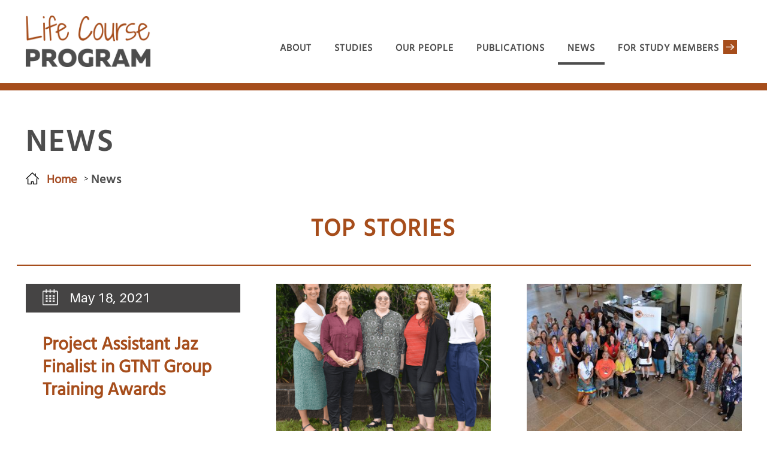

--- FILE ---
content_type: text/html; charset=utf-8
request_url: https://www.lifecoursemenzies.net.au/news
body_size: 6865
content:
<!DOCTYPE html>
  <!--[if IEMobile 7]><html class="no-js ie iem7" lang="en" dir="ltr"><![endif]-->
  <!--[if lte IE 6]><html class="no-js ie lt-ie9 lt-ie8 lt-ie7" lang="en" dir="ltr"><![endif]-->
  <!--[if (IE 7)&(!IEMobile)]><html class="no-js ie lt-ie9 lt-ie8" lang="en" dir="ltr"><![endif]-->
  <!--[if IE 8]><html class="no-js ie lt-ie9" lang="en" dir="ltr"><![endif]-->
  <!--[if (gte IE 9)|(gt IEMobile 7)]><html class="no-js ie" lang="en" dir="ltr"><![endif]-->
  <!--[if !IE]><!--><html class="no-js" lang="en" dir="ltr"><!--<![endif]-->
<head>
  <meta charset="utf-8" />
<meta name="Generator" content="Drupal 7 (http://drupal.org)" />
<link rel="shortcut icon" href="https://www.lifecoursemenzies.net.au/sites/all/themes/lcp_theme/favicon.ico" type="image/vnd.microsoft.icon" />
<link rel="apple-touch-icon" sizes="57x57" href="/sites/all/themes/lcp_theme/favicons/apple-touch-icon-57x57.png" />
<link rel="apple-touch-icon" sizes="60x60" href="/sites/all/themes/lcp_theme/favicons/apple-touch-icon-60x60.png" />
<link rel="apple-touch-icon" sizes="72x72" href="/sites/all/themes/lcp_theme/favicons/apple-touch-icon-72x72.png" />
<link rel="apple-touch-icon" sizes="76x76" href="/sites/all/themes/lcp_theme/favicons/apple-touch-icon-76x76.png" />
<link rel="apple-touch-icon" sizes="114x114" href="/sites/all/themes/lcp_theme/favicons/apple-touch-icon-114x114.png" />
<link rel="apple-touch-icon" sizes="120x120" href="/sites/all/themes/lcp_theme/favicons/apple-touch-icon-120x120.png" />
<link rel="apple-touch-icon" sizes="144x144" href="/sites/all/themes/lcp_theme/favicons/apple-touch-icon-144x144.png" />
<link rel="apple-touch-icon" sizes="152x152" href="/sites/all/themes/lcp_theme/favicons/apple-touch-icon-152x152.png" />
<link rel="apple-touch-icon" sizes="180x180" href="/sites/all/themes/lcp_theme/favicons/apple-touch-icon-180x180.png" />
<link rel="icon" sizes="16x16" href="/sites/all/themes/lcp_theme/favicons/favicon-16x16.png" />
<link rel="icon" sizes="32x32" href="/sites/all/themes/lcp_theme/favicons/favicon-32x32.png" />
<link rel="icon" sizes="96x96" href="/sites/all/themes/lcp_theme/favicons/favicon-96x96.png" />
<link rel="icon" sizes="36x36" href="/sites/all/themes/lcp_theme/favicons/android-chrome-36x36.png" />
<link rel="icon" sizes="48x48" href="/sites/all/themes/lcp_theme/favicons/android-chrome-48x48.png" />
<link rel="icon" sizes="72x72" href="/sites/all/themes/lcp_theme/favicons/android-chrome-72x72.png" />
<link rel="icon" sizes="96x96" href="/sites/all/themes/lcp_theme/favicons/android-chrome-96x96.png" />
<link rel="icon" sizes="144x144" href="/sites/all/themes/lcp_theme/favicons/android-chrome-144x144.png" />
<link rel="icon" sizes="192x192" href="/sites/all/themes/lcp_theme/favicons/android-chrome-192x192.png" />
<link rel="mask-icon" sizes="70x70" href="/sites/all/themes/lcp_theme/favicons/mstile-70x70.png" />
<link rel="mask-icon" sizes="144x144" href="/sites/all/themes/lcp_theme/favicons/mstile-144x144.png" />
<link rel="mask-icon" sizes="150x150" href="/sites/all/themes/lcp_theme/favicons/mstile-150x150.png" />
<link rel="mask-icon" sizes="310x150" href="/sites/all/themes/lcp_theme/favicons/mstile-310x150.png" />
<link rel="mask-icon" sizes="310x310" href="/sites/all/themes/lcp_theme/favicons/mstile-310x310.png" />
<link rel="manifest" href="/sites/all/themes/lcp_theme/favicons/manifest.json" />
<link rel="profile" href="https://www.w3.org/1999/xhtml/vocab" />
<meta name="HandheldFriendly" content="true" />
<meta name="MobileOptimized" content="width" />
<link rel="apple-touch-icon-precomposed" href="https://www.lifecoursemenzies.net.au/sites/all/themes/lcp_theme/apple-touch-icon-precomposed.png" />
<meta name="viewport" content="width=device-width, initial-scale=1.0, minimum-scale=1.0, maximum-scale=1.0" />
  <title>News | Life Course Program</title>
  <link type="text/css" rel="stylesheet" href="https://www.lifecoursemenzies.net.au/sites/default/files/css/css_QzN1bRFgkMJ90mXsC9gcS3gKP5zUoyZL5a3XLwl8c4c.css" media="all" />
<link type="text/css" rel="stylesheet" href="https://www.lifecoursemenzies.net.au/sites/default/files/css/css__AnA06v-oC191ciXWx5vfLgRNk_F_fmk7Otj9F-gG_o.css" media="all" />
<link type="text/css" rel="stylesheet" href="//code.cdn.mozilla.net/fonts/fira.css" media="all" />
<link type="text/css" rel="stylesheet" href="https://www.lifecoursemenzies.net.au/sites/default/files/css/css_zaOco2G8k_Y9ZPkHcPipwrYE0eu9i_I-umrYSytTB3U.css" media="all" />
<link type="text/css" rel="stylesheet" href="https://www.lifecoursemenzies.net.au/sites/default/files/css/css_WGptjQuzthPx5y41tXU6v-fI1TJXD8Ht889aZJ-hA6Q.css" media="all" />
  <script src="https://www.lifecoursemenzies.net.au/sites/default/files/js/js_FwSYHRfUJb3GTCQTQIhhSjyQy1qT7A_O5g2SwIYZOGo.js"></script>
<script src="https://www.lifecoursemenzies.net.au/sites/default/files/js/js_xyczK8hAmeucn-HLHfNUmY6dF3LkSAaoE3AT0o7TGRA.js"></script>
<script src="https://www.lifecoursemenzies.net.au/sites/default/files/js/js_9BRUWBxPwhYw-dyv2YbOlUM1Wk2O-ENl8tJOXRfA7rY.js"></script>

<!--[if (gte IE 6)&(lte IE 8)]>
<script src="https://www.lifecoursemenzies.net.au/sites/default/files/js/js_l1iEl-hY65c79QTBBcl2tmNsnQFuMrbhOOFZUO_dkyw.js"></script>
<![endif]-->
<script src="https://www.lifecoursemenzies.net.au/sites/default/files/js/js_NFiEbbnNorN7sZI9FBUmsAtsX5JzblwoNsU9eP-Y1LE.js"></script>
<script src="https://www.googletagmanager.com/gtag/js?id=G-EF5LM4BSKZ"></script>
<script>window.google_analytics_uacct = "G-EF5LM4BSKZ";window.dataLayer = window.dataLayer || [];function gtag(){dataLayer.push(arguments)};gtag("js", new Date());gtag("set", "developer_id.dMDhkMT", true);gtag("config", "G-EF5LM4BSKZ", {"groups":"default","anonymize_ip":true,"page_path":location.pathname + location.search + location.hash,"link_attribution":true,"allow_ad_personalization_signals":false});</script>
<script>jQuery.extend(Drupal.settings, { "captovateAuthoringPath": "/sites/all/modules/features/captovate_authoring/" });</script>
<script src="https://www.lifecoursemenzies.net.au/sites/default/files/js/js_4Bn1FHP0-cymhn72AeTIwKVvwp6nfSiB37Baj6OnuFw.js"></script>
<script src="https://www.lifecoursemenzies.net.au/sites/default/files/js/js_f1IZMn6Lda1qh-hFr_fjuv-JWU7KEVkc3F9ALCxLU68.js"></script>
<script>jQuery.extend(Drupal.settings, {"basePath":"\/","pathPrefix":"","ajaxPageState":{"theme":"lcp_theme","theme_token":"UCilYFTYplbC3st2YezCWUlbz-c_RtEWfAX5nQ-isRw","jquery_version":"1.7","js":{"sites\/all\/modules\/contrib\/jquery_update\/replace\/jquery\/1.7\/jquery.min.js":1,"misc\/jquery-extend-3.4.0.js":1,"misc\/jquery-html-prefilter-3.5.0-backport.js":1,"misc\/jquery.once.js":1,"misc\/drupal.js":1,"sites\/all\/themes\/omega\/omega\/js\/no-js.js":1,"sites\/all\/modules\/contrib\/jquery_update\/replace\/ui\/ui\/minified\/jquery.ui.effect.min.js":1,"sites\/all\/modules\/contrib\/jquery_update\/replace\/ui\/external\/jquery.cookie.js":1,"sites\/all\/modules\/contrib\/jquery_update\/replace\/misc\/jquery.form.min.js":1,"misc\/ajax.js":1,"sites\/all\/modules\/contrib\/jquery_update\/js\/jquery_update.js":1,"sites\/all\/modules\/custom\/captovate_admin_menu\/js\/jquery.menu-aim.js":1,"sites\/all\/modules\/custom\/captovate_admin_menu\/js\/captovate_admin_menu.js":1,"sites\/all\/modules\/custom\/ckeditor_accordion\/accordion.js":1,"sites\/all\/modules\/contrib\/back_to_top\/js\/back_to_top.js":1,"sites\/all\/modules\/contrib\/extlink\/extlink.js":1,"sites\/all\/themes\/lcp_theme\/libraries\/html5shiv\/html5shiv.min.js":1,"sites\/all\/themes\/lcp_theme\/libraries\/html5shiv\/html5shiv-printshiv.min.js":1,"sites\/all\/themes\/lcp_theme\/libraries\/selectivizr\/selectivizr.min.js":1,"sites\/all\/themes\/lcp_theme\/libraries\/respond\/respond.min.js":1,"sites\/all\/modules\/contrib\/views\/js\/base.js":1,"misc\/progress.js":1,"sites\/all\/modules\/contrib\/ctools\/js\/auto-submit.js":1,"sites\/all\/modules\/contrib\/views\/js\/ajax_view.js":1,"sites\/all\/modules\/contrib\/google_analytics\/googleanalytics.js":1,"https:\/\/www.googletagmanager.com\/gtag\/js?id=G-EF5LM4BSKZ":1,"0":1,"1":1,"sites\/all\/libraries\/superfish\/jquery.hoverIntent.minified.js":1,"sites\/all\/libraries\/superfish\/sftouchscreen.js":1,"sites\/all\/libraries\/superfish\/sfsmallscreen.js":1,"sites\/all\/libraries\/superfish\/supposition.js":1,"sites\/all\/libraries\/superfish\/superfish.js":1,"sites\/all\/libraries\/superfish\/supersubs.js":1,"sites\/all\/modules\/contrib\/superfish\/superfish.js":1,"sites\/all\/themes\/lcp_theme\/js\/menu-toggle.js":1,"sites\/all\/themes\/lcp_theme\/js\/click-handler.js":1,"sites\/all\/themes\/lcp_theme\/js\/scroll-anchors.js":1,"sites\/all\/themes\/lcp_theme\/js\/scripts.js":1},"css":{"sites\/all\/themes\/omega\/omega\/css\/modules\/system\/system.base.css":1,"sites\/all\/themes\/omega\/omega\/css\/modules\/system\/system.menus.theme.css":1,"sites\/all\/themes\/omega\/omega\/css\/modules\/system\/system.messages.theme.css":1,"sites\/all\/themes\/omega\/omega\/css\/modules\/system\/system.theme.css":1,"sites\/all\/modules\/custom\/captovate_admin_menu\/css\/captovate_admin_menu.css":1,"sites\/all\/modules\/custom\/ckeditor_accordion\/ckeditor_accordion.css":1,"sites\/all\/modules\/contrib\/date\/date_api\/date.css":1,"modules\/node\/node.css":1,"sites\/all\/themes\/omega\/omega\/css\/modules\/field\/field.theme.css":1,"sites\/all\/modules\/contrib\/extlink\/extlink.css":1,"sites\/all\/modules\/contrib\/views\/css\/views.css":1,"sites\/all\/themes\/omega\/omega\/css\/modules\/user\/user.base.css":1,"sites\/all\/modules\/contrib\/back_to_top\/css\/back_to_top.css":1,"sites\/all\/themes\/omega\/omega\/css\/modules\/user\/user.theme.css":1,"sites\/all\/modules\/contrib\/ckeditor\/css\/ckeditor.css":1,"sites\/all\/modules\/contrib\/ctools\/css\/ctools.css":1,"sites\/all\/modules\/contrib\/panels\/css\/panels.css":1,"\/\/code.cdn.mozilla.net\/fonts\/fira.css":1,"sites\/all\/libraries\/superfish\/css\/superfish.css":1,"sites\/all\/libraries\/superfish\/css\/superfish-smallscreen.css":1,"sites\/all\/themes\/lcp_theme\/css\/styles-normalize.css":1,"sites\/all\/themes\/lcp_theme\/css\/styles.css":1,"sites\/all\/themes\/lcp_theme\/css\/quick.css":1}},"views":{"ajax_path":"\/views\/ajax","ajaxViews":{"views_dom_id:0fc78ca7e14fa9c30760f267d1c3d20b":{"view_name":"news","view_display_id":"pane_top_news","view_args":"","view_path":"news","view_base_path":null,"view_dom_id":"0fc78ca7e14fa9c30760f267d1c3d20b","pager_element":0},"views_dom_id:885cb6e40a90a7b47b48b8cb80b6a064":{"view_name":"news","view_display_id":"panel_news","view_args":"","view_path":"news","view_base_path":"news","view_dom_id":"885cb6e40a90a7b47b48b8cb80b6a064","pager_element":0}}},"urlIsAjaxTrusted":{"\/views\/ajax":true,"\/news":true},"back_to_top":{"back_to_top_button_trigger":"100","back_to_top_button_text":"Back to top","#attached":{"library":[["system","ui"]]}},"extlink":{"extTarget":"_blank","extClass":0,"extLabel":"(link is external)","extImgClass":0,"extIconPlacement":"append","extSubdomains":1,"extExclude":"","extInclude":"","extCssExclude":"","extCssExplicit":"","extAlert":0,"extAlertText":"This link will take you to an external web site.","mailtoClass":0,"mailtoLabel":"(link sends e-mail)"},"ckeditor_accordion":{"elements":"dl.ckeditor-accordion"},"googleanalytics":{"account":["G-EF5LM4BSKZ"],"trackOutbound":1,"trackMailto":1,"trackDownload":1,"trackDownloadExtensions":"7z|aac|arc|arj|asf|asx|avi|bin|csv|doc(x|m)?|dot(x|m)?|exe|flv|gif|gz|gzip|hqx|jar|jpe?g|js|mp(2|3|4|e?g)|mov(ie)?|msi|msp|pdf|phps|png|ppt(x|m)?|pot(x|m)?|pps(x|m)?|ppam|sld(x|m)?|thmx|qtm?|ra(m|r)?|sea|sit|tar|tgz|torrent|txt|wav|wma|wmv|wpd|xls(x|m|b)?|xlt(x|m)|xlam|xml|z|zip","trackUrlFragments":1},"superfish":{"1":{"id":"1","sf":{"pathLevels":"0","animation":{"opacity":"show","height":"show"},"speed":"fast"},"plugins":{"touchscreen":{"mode":"window_width","breakpoint":960,"breakpointUnit":"px"},"smallscreen":{"mode":"window_width","breakpoint":960,"breakpointUnit":"px","title":"\u003Cspan\u003E\u003C\/span\u003E\u003Cspan\u003E\u003C\/span\u003E\u003Cspan\u003E\u003C\/span\u003E"},"supposition":true,"supersubs":true}}}});</script>
</head>
<body class="html not-front not-logged-in page-news page-panel-layout-lcp-single-column news-page section-news">
    <div class="page-wrapper">
  <div id="page">
    <header id="page-header" role="banner">

      
      <div class="header-middle">

        <div class="page-branding site-branding">
          <div class="logo-wrapper">
            <a href="/"
               title="Home" rel="home" class="logo"><img
                class="logo-img" src="https://www.lifecoursemenzies.net.au/sites/all/themes/lcp_theme/logo.png"
                alt="Home"
                title="Home"/></a>
          </div>
        </div>

                    <div class="page-region-header-main-wrapper">
    <div class="page-region page-region--header-main">
      <div id="block-block-1" class="block block--block block--block-1">
        <div class="block__content">
    <a href="tel:0889468544"><img src="/sites/all/themes/lcp_theme/images/icons/mob-ico.png" alt="ico"></a>
  </div>
</div>
<div id="block-superfish-1" class="block block--superfish block--superfish-1">
        <div class="block__content">
    <ul  id="superfish-1" class="menu sf-menu sf-menu-global-navigation sf-horizontal sf-style-none sf-total-items-6 sf-parent-items-3 sf-single-items-3"><li id="menu-2708-1" class="first odd sf-item-1 sf-depth-1 sf-total-children-3 sf-parent-children-0 sf-single-children-3 menuparent"><a href="/about" class="sf-depth-1 menuparent">About</a><ul><li id="menu-3480-1" class="first odd sf-item-1 sf-depth-2 sf-no-children"><a href="/about/history" class="sf-depth-2">History</a></li><li id="menu-2369-1" class="middle even sf-item-2 sf-depth-2 sf-no-children"><a href="/about/our-research" class="sf-depth-2">Our Research</a></li><li id="menu-2710-1" class="last odd sf-item-3 sf-depth-2 sf-no-children"><a href="/about/contact" class="sf-depth-2">Contact</a></li></ul></li><li id="menu-729-1" class="middle even sf-item-2 sf-depth-1 sf-total-children-2 sf-parent-children-0 sf-single-children-2 menuparent"><a href="/studies" class="sf-depth-1 menuparent">Studies</a><ul><li id="menu-1602-1" class="first odd sf-item-1 sf-depth-2 sf-no-children"><a href="/studies/aboriginal-birth-cohort" class="sf-depth-2">Aboriginal Birth Cohort</a></li><li id="menu-733-1" class="last even sf-item-2 sf-depth-2 sf-no-children"><a href="/studies/top-end-cohort" class="sf-depth-2">Top End Cohort</a></li></ul></li><li id="menu-2713-1" class="middle odd sf-item-3 sf-depth-1 sf-no-children"><a href="/our-people" class="sf-depth-1">Our people</a></li><li id="menu-730-1" class="middle even sf-item-4 sf-depth-1 sf-no-children"><a href="/publications" class="sf-depth-1">Publications</a></li><li id="menu-731-1" class="active-trail middle odd sf-item-5 sf-depth-1 sf-no-children"><a href="/news" class="sf-depth-1 active">News</a></li><li id="menu-732-1" class="last even sf-item-6 sf-depth-1 sf-total-children-3 sf-parent-children-0 sf-single-children-3 menuparent"><a href="/study-members" class="sf-depth-1 menuparent">For Study members</a><ul><li id="menu-3063-1" class="first odd sf-item-1 sf-depth-2 sf-no-children"><a href="/study-members/whats-involved" class="sf-depth-2">What&#039;s Involved?</a></li><li id="menu-3481-1" class="middle even sf-item-2 sf-depth-2 sf-no-children"><a href="/study-members/faqs" class="sf-depth-2">FAQs</a></li><li id="menu-3075-1" class="last odd sf-item-3 sf-depth-2 sf-no-children"><a href="/study-members/contact-us" class="sf-depth-2">Contact Us</a></li></ul></li></ul>  </div>
</div>
    </div>
  </div>
        
      </div>

      
    </header>

    <div class="page-main-wrapper">
      <div id="page-main">

        

        <div class="content-wrapper">
          <div id="content">

                                      <div class="title-wrapper">
                <div class="title-inner">
                  <h1 class="title" id="page-title">
                    News                  </h1>
                </div>
              </div>
                        
                        
            

<div class="panel-display lcp-layouts lcp-single-column " >
  <div class="panel-display-inner">

          <div class="panel-row row-mid">
        <div class="panel-col col-center">
          <div class="panel-region region-mid-center">
            <div  class="panel-pane pane-page-breadcrumb">
  <div class="panel-pane-inner">
    
            
    
    <div class="pane-content">
      <h2 class="element-invisible">You are here</h2><ul class="breadcrumb"><li><a href="/">Home</a></li><li><span >News</span></li></ul>    </div>

    
      </div>
</div>
<div  class="panel-pane pane-views-panes pane-news-pane-top-news">
  <div class="panel-pane-inner">
    
            <h2 class="pane-title">Top Stories</h2>
        
    
    <div class="pane-content">
      <div class="view view-news view-id-news view-display-id-pane_top_news view-dom-id-0fc78ca7e14fa9c30760f267d1c3d20b">
        
  
  
      <div class="view-content">
        <div class="views-row views-row-1 views-row-odd views-row-first">
      
  <div class="views-field views-field-field-news-image">        <div class="field-content"></div>  </div>  
  <div class="views-field views-field-created">        <span class="field-content">May 18, 2021</span>  </div>  
  <div class="views-field views-field-title">        <span class="field-content"><a href="/news/project-assistant-jaz-finalist-gtnt-group-training-awards">Project Assistant Jaz Finalist in GTNT Group Training Awards</a></span>  </div>  
  <div class="views-field views-field-body">        <div class="field-content"><p>Congratulations to our colleague, Project Assistant and Biyamarr ma trainee, Jazlin, who has...</div>  </div>  </div>
  <div class="views-row views-row-2 views-row-even">
      
  <div class="views-field views-field-field-news-image">        <div class="field-content"><a href="/news/check-out-first-life-course-studies-newsletters-year"><img src="https://www.lifecoursemenzies.net.au/sites/default/files/styles/news_413x285/public/abc-lifecourse-2020-team_0_0.png?itok=coh38dgz" width="413" height="285" alt="" /></a></div>  </div>  
  <div class="views-field views-field-created">        <span class="field-content">May 27, 2020</span>  </div>  
  <div class="views-field views-field-title">        <span class="field-content"><a href="/news/check-out-first-life-course-studies-newsletters-year">Check out the first Life Course Studies newsletters for the year</a></span>  </div>  
  <div class="views-field views-field-body">        <div class="field-content"><p>Check out the first Life Course Studies newsletters for the year, where you will read the latest...</div>  </div>  </div>
  <div class="views-row views-row-3 views-row-odd views-row-last">
      
  <div class="views-field views-field-field-news-image">        <div class="field-content"><a href="/news/international-indigenous-health-meeting-darwin"><img src="https://www.lifecoursemenzies.net.au/sites/default/files/styles/news_413x285/public/group_photo.jpg?itok=a-AbvtLz" width="413" height="285" alt="" /></a></div>  </div>  
  <div class="views-field views-field-created">        <span class="field-content">November 25, 2019</span>  </div>  
  <div class="views-field views-field-title">        <span class="field-content"><a href="/news/international-indigenous-health-meeting-darwin">International Indigenous health meeting in Darwin</a></span>  </div>  
  <div class="views-field views-field-body">        <div class="field-content"><p>Members of our Life Course team hosted a very successful international meeting in Darwin this...</div>  </div>  </div>
    </div>
  
  
  
  
      <div class="view-footer">
      <a href="/news">View all</a>    </div>
  
  
</div>    </div>

    
      </div>
</div>
<div  class="panel-pane pane-views-panes pane-news-panel-news">
  <div class="panel-pane-inner">
    
            
    
    <div class="pane-content">
      <div class="view view-news view-id-news view-display-id-panel_news view-dom-id-885cb6e40a90a7b47b48b8cb80b6a064">
        
      <div class="view-filters">
      <form class="ctools-auto-submit-full-form views-exposed-form-news-panel-news" action="/news" method="get" id="views-exposed-form-news-panel-news" accept-charset="UTF-8"><div><div class="views-exposed-form">
  <div class="views-exposed-widgets clearfix">
          <div id="edit-combine-wrapper" class="views-exposed-widget views-widget-filter-combine">
                        <div class="views-widget">
          <div class="form-item form-type-textfield form-item-combine">
 <input placeholder="Search..." type="text" id="edit-combine" name="combine" value="" size="30" maxlength="128" class="form-text" />
</div>
        </div>
              </div>
          <div id="edit-field-study-wave-tid-wrapper" class="views-exposed-widget views-widget-filter-field_study_wave_tid">
                        <div class="views-widget">
          <div class="form-item form-type-select form-item-field-study-wave-tid">
 <select id="edit-field-study-wave-tid" name="field_study_wave_tid" class="form-select"><option value="All" selected="selected">Wave</option><option value="3">Wave 1 (1987 - 1990)</option><option value="8">Wave 1 (2007 - 2009)</option><option value="7">Wave 2 (2013 - 2015)</option><option value="4">Wave 2 (1998 - 2001)</option><option value="2">Wave 3 (2005 - 2008)</option><option value="6">Wave 4 (2013 - 2015)</option><option value="12">Wave 5 (2019 - 2023)</option></select>
</div>
        </div>
              </div>
          <div id="edit-field-study-study-type-tid-wrapper" class="views-exposed-widget views-widget-filter-field_study_study_type_tid">
                        <div class="views-widget">
          <div class="form-item form-type-select form-item-field-study-study-type-tid">
 <select id="edit-field-study-study-type-tid" name="field_study_study_type_tid" class="form-select"><option value="All" selected="selected">Study</option><option value="1">Aboriginal Birth Cohort</option><option value="5">Top End Cohort</option></select>
</div>
        </div>
              </div>
                    <div class="views-exposed-widget views-submit-button">
      <input class="ctools-use-ajax ctools-auto-submit-click js-hide form-submit" type="submit" id="edit-submit-news" value="Apply" />    </div>
      </div>
</div>
</div></form>    </div>
  
  
      <div class="view-content">
        <div class="views-row views-row-1 views-row-odd views-row-first">
      
  <div class="views-field views-field-nothing">        <span class="field-content"><div class="news_item_content">
<div class="news_item_left_content">
     <div class="news_item_field_news_image "><a href="/news/seven-study-tracks-bubs-teens-and-adulthood"><img src="https://www.lifecoursemenzies.net.au/sites/default/files/styles/news_280x189/public/abc_smh.jpg?itok=lbcpP_Mu" width="280" height="189" alt="" /></a></div>
     <div class="news_item_created">July 05, 2021</div>
</div>
<div class="news_item_right_content">
     <div class="news_item_title"><a href="/news/seven-study-tracks-bubs-teens-and-adulthood">Seven Up study tracks bubs to teens and into adulthood</a></div>
     <div class="news_item_nothing"><p>'Seven Up study tracks bubs to teens and into adulthood' featured in The Sydney Morning Herald...</div>
</div>
</div></span>  </div>  </div>
  <div class="views-row views-row-2 views-row-even">
      
  <div class="views-field views-field-nothing">        <span class="field-content"><div class="news_item_content">
<div class="news_item_left_content">
     <div class="news_item_field_news_image "></div>
     <div class="news_item_created">May 18, 2021</div>
</div>
<div class="news_item_right_content">
     <div class="news_item_title"><a href="/news/project-assistant-jaz-finalist-gtnt-group-training-awards">Project Assistant Jaz Finalist in GTNT Group Training Awards</a></div>
     <div class="news_item_nothing"><p>Congratulations to our colleague, Project Assistant and Biyamarr ma trainee, Jazlin, who has...</div>
</div>
</div></span>  </div>  </div>
  <div class="views-row views-row-3 views-row-odd">
      
  <div class="views-field views-field-nothing">        <span class="field-content"><div class="news_item_content">
<div class="news_item_left_content">
     <div class="news_item_field_news_image "><a href="/news/check-out-first-life-course-studies-newsletters-year"><img src="https://www.lifecoursemenzies.net.au/sites/default/files/styles/news_280x189/public/abc-lifecourse-2020-team_0_0.png?itok=crxZ5h6R" width="280" height="189" alt="" /></a></div>
     <div class="news_item_created">May 27, 2020</div>
</div>
<div class="news_item_right_content">
     <div class="news_item_title"><a href="/news/check-out-first-life-course-studies-newsletters-year">Check out the first Life Course Studies newsletters for the year</a></div>
     <div class="news_item_nothing"><p>Check out the first Life Course Studies newsletters for the year, where you will read the latest...</div>
</div>
</div></span>  </div>  </div>
  <div class="views-row views-row-4 views-row-even">
      
  <div class="views-field views-field-nothing">        <span class="field-content"><div class="news_item_content">
<div class="news_item_left_content">
     <div class="news_item_field_news_image "><a href="/news/life-course-studies-newsletter"><img src="https://www.lifecoursemenzies.net.au/sites/default/files/styles/news_280x189/public/abc1.jpg?itok=5LthA7ld" width="280" height="189" alt="" /></a></div>
     <div class="news_item_created">May 27, 2020</div>
</div>
<div class="news_item_right_content">
     <div class="news_item_title"><a href="/news/life-course-studies-newsletter">Life Course Studies Newsletter</a></div>
     <div class="news_item_nothing"><p>Check out the first Lifecourse Studies Newsletter for the year to read updates on both the ABC...</div>
</div>
</div></span>  </div>  </div>
  <div class="views-row views-row-5 views-row-odd views-row-last">
      
  <div class="views-field views-field-nothing">        <span class="field-content"><div class="news_item_content">
<div class="news_item_left_content">
     <div class="news_item_field_news_image "><a href="/news/aboriginal-birth-cohort-study-reaches-32-years-looking-health-nt-community"><img src="https://www.lifecoursemenzies.net.au/sites/default/files/styles/news_280x189/public/abc_abcnews.jpg?itok=PTzWL7-_" width="280" height="189" alt="" /></a></div>
     <div class="news_item_created">March 10, 2020</div>
</div>
<div class="news_item_right_content">
     <div class="news_item_title"><a href="/news/aboriginal-birth-cohort-study-reaches-32-years-looking-health-nt-community">Aboriginal Birth Cohort study reaches 32 years of looking at health in the NT community</a></div>
     <div class="news_item_nothing"><p>'Aborginal Birth Cohort study reaches 32 years of looking at health in the NT community'...</div>
</div>
</div></span>  </div>  </div>
    </div>
  
      <h2 class="element-invisible">Pages</h2><ul class="pager"><li class="pager__item pager__item--current"><span>1</span></li>
<li class="pager__item"><a title="Go to page 2" href="/news?page=1">2</a></li>
<li class="pager__item"><a title="Go to page 3" href="/news?page=2">3</a></li>
<li class="pager__item"><a title="Go to page 4" href="/news?page=3">4</a></li>
<li class="pager__item"><a title="Go to page 5" href="/news?page=4">5</a></li>
<li class="pager__item pager__item--next"><a title="Go to next page" href="/news?page=1">next ›</a></li>
<li class="pager__item pager__item--last"><a href="/news?page=4"></a></li>
</ul>  
  
  
  
  
</div>    </div>

    
      </div>
</div>
<div  class="panel-pane pane-custom pane-1 news-bottom-bottom-section">
  <div class="panel-pane-inner">
    
            
    
    <div class="pane-content">
      <div class="lcp-bg-points"></div>    </div>

    
      </div>
</div>
          </div>
        </div>
      </div>
    
  </div>
</div>

          </div>
        </div>

      </div>
    </div>

    <footer id="page-footer" role="contentinfo">
      <div class="footer-inner">
                    <div class="page-region-footer-wrapper">
    <div class="page-region page-region--footer">
      <div id="block-block-2" class="block block--block block--block-2">
        <div class="block__content">
    <h3>Contact us</h3>
<div class="number">
<p><a href="tel:0889468544">(08) 8946 8544</a></p>
</div>
<div class="mail">
<p><a href="/cdn-cgi/l/email-protection#3a5b5859494e4f5e437a575f5440535f49145f5e4f145b4f"><span class="__cf_email__" data-cfemail="29484b4a5a5d5c4d5069444c4753404c5a074c4d5c07485c">[email&#160;protected]</span></a> or <a href="/cdn-cgi/l/email-protection#6c18090f1f181908152c0109021605091f42090819420d19"><span class="__cf_email__" data-cfemail="196d7c7a6a6d6c7d6059747c7763707c6a377c7d6c37786c">[email&#160;protected]</span></a></p>
</div>
  </div>
</div>
<div id="block-block-5" class="block block--block block--block-5">
        <div class="block__content">
    <p><a href="https://www.lifecoursemenzies.net.au/acknowledgement-country">Acknowledgement of country</a></p>
  </div>
</div>
<div id="block-block-4" class="block block--block block--block-4">
        <div class="block__content">
    <p><a href="http://www.menzies.edu.au"><img alt="" height="120" src="https://www.lifecoursemenzies.net.au/sites/all/themes/lcp_theme/images/menzies.png" width="296" /></a></p>
  </div>
</div>
<div id="block-block-3" class="block block--block block--block-3">
        <div class="block__content">
    <p>© 2022 Menzies School of Health Research.  |  <a href="https://www.lifecoursemenzies.net.au/">ABN 70 413 542 847</a>  | <a href="https://www.lifecoursemenzies.net.au/sitemap"> Site Map</a>  |  <a href="https://www.lifecoursemenzies.net.au/node/82">Policy</a>  |  <a href="https://www.lifecoursemenzies.net.au/about/contact">Contact Us</a>  |  <a href="https://www.lifecoursemenzies.net.au/staff">Staff</a></p>
  </div>
</div>
    </div>
  </div>
              </div>
    </footer>

  </div>
</div>
  <script data-cfasync="false" src="/cdn-cgi/scripts/5c5dd728/cloudflare-static/email-decode.min.js"></script><script defer src="https://static.cloudflareinsights.com/beacon.min.js/vcd15cbe7772f49c399c6a5babf22c1241717689176015" integrity="sha512-ZpsOmlRQV6y907TI0dKBHq9Md29nnaEIPlkf84rnaERnq6zvWvPUqr2ft8M1aS28oN72PdrCzSjY4U6VaAw1EQ==" data-cf-beacon='{"version":"2024.11.0","token":"8b4ccf4fa2834d90b35df8c410e1733a","r":1,"server_timing":{"name":{"cfCacheStatus":true,"cfEdge":true,"cfExtPri":true,"cfL4":true,"cfOrigin":true,"cfSpeedBrain":true},"location_startswith":null}}' crossorigin="anonymous"></script>
</body>
</html>


--- FILE ---
content_type: text/css
request_url: https://www.lifecoursemenzies.net.au/sites/default/files/css/css_QzN1bRFgkMJ90mXsC9gcS3gKP5zUoyZL5a3XLwl8c4c.css
body_size: 4618
content:
#autocomplete{position:absolute;z-index:100;overflow:hidden;}#autocomplete ul{margin:0;padding:0;list-style:none;list-style-image:none;}#autocomplete li{cursor:default;white-space:pre;zoom:1;}html.js .form-autocomplete{background-image:url(/sites/all/themes/omega/omega/images/misc/throbber.gif?1382488163);background-position:100% 2px;background-repeat:no-repeat;}html.js .throbbing{background-position:100% -18px;}html.js fieldset.collapsed{height:1em;}html.js fieldset.collapsed .fieldset-wrapper{display:none;}fieldset.collapsible{position:relative;}fieldset.collapsible .fieldset-legend{display:block;}.form-textarea-wrapper textarea{display:block;-moz-box-sizing:border-box;-webkit-box-sizing:border-box;box-sizing:border-box;width:100%;margin:0;}.resizable-textarea .grippie{height:9px;background:#eee url(/sites/all/themes/omega/omega/images/misc/grippie.png?1382488163) no-repeat center 2px;border:1px solid #ddd;border-top-width:0;cursor:s-resize;overflow:hidden;}body.drag{cursor:move;}.tabledrag-handle{float:left;overflow:hidden;text-decoration:none;cursor:move;}.tabledrag-handle .handle{height:15px;width:15px;margin:-0.4em 0;padding:0.4em;background:url(/sites/all/themes/omega/omega/images/misc/draggable.png?1382488163) no-repeat 6px 9px;}.tabledrag-handle:hover{text-decoration:none;}.tabledrag-handle-hover .handle{background-position:6px -11px;}.indentation{float:left;width:20px;}.tree-child{background:url(/sites/all/themes/omega/omega/images/misc/tree.png?1382488163) no-repeat 12px center;}.tree-child-last{background:url(/sites/all/themes/omega/omega/images/misc/tree-bottom.png?1382488163) no-repeat 12px center;}.tree-child-horizontal{background:url(/sites/all/themes/omega/omega/images/misc/tree.png?1382488163) no-repeat -12px center;}.tabledrag-toggle-weight-wrapper{text-align:right;}.sticky-header{margin-top:0;background-color:#fff;}.progress .bar{background-color:#fff;border:1px solid;}.progress .filled{height:1.5em;width:5px;background-color:#000;}.progress .percentage{float:right;}.ajax-progress{display:inline-block;}.ajax-progress .throbber{float:left;height:15px;width:15px;margin:2px;background:transparent url(/sites/all/themes/omega/omega/images/misc/throbber.gif?1382488163) no-repeat 0px -18px;}.ajax-progress .message{padding-left:20px;}tr .ajax-progress .throbber{margin:0 2px;}.ajax-progress-bar{width:16em;}.container-inline div,.container-inline label{display:inline;}.container-inline .fieldset-wrapper{display:block;}.nowrap{white-space:nowrap;}html.js .js-hide{display:none;}.element-hidden{display:none;}.element-invisible{position:absolute !important;clip:rect(1px 1px 1px 1px);clip:rect(1px,1px,1px,1px);overflow:hidden;height:1px;}.element-invisible.element-focusable:active,.element-invisible.element-focusable:focus{position:static !important;clip:auto;overflow:visible;height:auto;}.clearfix{*zoom:1;}.clearfix:after{content:"";display:table;clear:both;}
.menu{border:none;list-style:none;text-align:left;}.menu .expanded{list-style-image:url(/sites/all/themes/omega/omega/images/misc/menu-expanded.png?1382488163);list-style-type:circle;}.menu .collapsed{list-style-image:url(/sites/all/themes/omega/omega/images/misc/menu-collapsed.png?1382488163);list-style-type:disc;}.menu .leaf{list-style-image:url(/sites/all/themes/omega/omega/images/misc/menu-leaf.png?1382488163);list-style-type:square;}.active{color:#000;}.menu-disabled{background:#ccc;}.links--inline{*zoom:1;list-style-type:none;margin:0;padding:0;}.links--inline:after{content:"";display:table;clear:both;}.links--inline li{float:left;margin-right:1em;}.links--inline li > a{display:block;}.tabs a{background-color:#eee;text-decoration:none;}.tabs a.active{background-color:#ccc;}.tabs a:hover,.tabs a:focus{background-color:#bbb;}.tabs--primary{margin-bottom:1em;border-bottom:1px solid #bbb;}.tabs--primary a{padding:0.3em 0.8em;}.tabs--secondary a{padding:0.2em 0.5em;margin:0.4em 0;font-size:0.9em;}
.messages{margin:6px 0;padding:10px 10px 10px 50px;background-position:8px 8px;background-repeat:no-repeat;border:1px solid;}.messages ul{margin:0 0 0 1em;padding:0;}.messages li{list-style-image:none;}.messages--status{background-image:url(/sites/all/themes/omega/omega/images/misc/message-24-ok.png?1382488163);border-color:#be7;}.messages--status,tr.ok{background-color:#f8fff0;}.messages--status,.ok{color:#234600;}.messages--warning{background-image:url(/sites/all/themes/omega/omega/images/misc/message-24-warning.png?1382488163);border-color:#ed5;}.messages--warning,tr.warning{background-color:#fffce5;}.messages--warning,.warning{color:#333;}.messages--error{background-image:url(/sites/all/themes/omega/omega/images/misc/message-24-error.png?1382488163);border-color:#ed541d;}.messages--error,tr.error{background-color:#fef5f1;}.messages--error,.error{color:#333;}.error .error{color:#8c2e0b;}
fieldset{margin-bottom:1em;}table{border-collapse:collapse;}th{padding-right:1em;background-color:#bbb;text-align:left;}tr.even,tr.odd{background-color:#eee;}tr.odd{background-color:#ddd;}#autocomplete{background:#fff;border:1px solid;color:#000;}#autocomplete .selected{background:#0072b9;color:#fff;}html.js fieldset.collapsible .fieldset-legend{padding-left:15px;background:url(/sites/all/themes/omega/omega/images/misc/menu-expanded.png?1382488163) 5px 65% no-repeat;}html.js fieldset.collapsed{border-bottom-width:0;border-left-width:0;border-right-width:0;}html.js fieldset.collapsed .fieldset-legend{background-image:url(/sites/all/themes/omega/omega/images/misc/menu-collapsed.png?1382488163);background-position:5px 50%;}.fieldset-legend .summary{margin-left:0.5em;color:#999;font-size:0.9em;}.drag{background-color:#fffff0;}.drag-previous{background-color:#ffd;}.progress{font-weight:bold;}.progress .bar{background:#ccc;border-color:#666;margin:0 0.2em;-moz-border-radius:3px;-webkit-border-radius:3px;border-radius:3px;}.progress .filled{background:#0072b9 url(/sites/all/themes/omega/omega/images/misc/progress.gif?1382488163);}.selected td{background:#ffc;}.checkbox,.checkbox{text-align:center;}.form-item,.form-actions{margin-bottom:1em;}.form-item label,.form-actions label{display:block;font-weight:bold;}.form-item .description,.form-actions .description{font-size:0.85em;}.form-checkboxes .form-item,.form-radios .form-item{margin-bottom:0.4em;}.form-checkboxes .description,.form-radios .description{margin-left:2.4em;}label.option{display:inline;font-weight:normal;}.form-checkbox,.form-radio{vertical-align:middle;}.marker,.form-required{color:#f00;}input.error,textarea.error,select.error{border:2px solid red;}tr .form-item{margin-top:0;margin-bottom:0;white-space:nowrap;}.container-inline .form-actions,.container-inline.form-actions{margin-top:0;margin-bottom:0;}th.active img{display:inline;}td.active{background-color:#ddd;}.more-link{display:block;text-align:right;}.pager{clear:both;padding:0;text-align:center;}.pager__item{display:inline;padding:0.5em;background-image:none;list-style-type:none;}.pager__item--current{font-weight:bold;}
[class^="icon-"],[class*=" icon-"]{font-family:'captovate_admin_menu';speak:none;font-style:normal;font-weight:normal;font-variant:normal;text-transform:none;line-height:1;-webkit-font-smoothing:antialiased;-moz-osx-font-smoothing:grayscale;}.icon-search:before,#admin-menu-search .admin-menu-search .form-item:before{content:"\f002";}.icon-user:before,#admin-menu-wrapper > .dropdown > li > a[href^="/users"]:before{content:"\f007";}.icon-check:before{content:"\f00c";}.icon-close:before{content:"\f00d";}.icon-remove:before{content:"\f00d";}.icon-times:before{content:"\f00d";}.icon-cog:before{content:"\f013";}.icon-gear:before{content:"\f013";}.icon-home:before,#admin-menu-wrapper #admin-menu-icon .admin-menu-icon > a:before{content:"\f015";}.icon-chevron-left:before{content:"\f053";}.icon-chevron-right:before{content:"\f054";}.icon-chevron-up:before{content:"\f077";}.icon-chevron-down:before{content:"\f078";}.icon-cogs:before,#admin-menu-wrapper > .dropdown > li > a[href^="/admin/config"]:before{content:"\f085";}.icon-gears:before{content:"\f085";}.icon-sign-out:before,#admin-menu-wrapper > .dropdown > li > a[href^="/user/logout"]:before{content:"\f08b";}.icon-wrench:before,#admin-menu-wrapper > .dropdown > li > a[href^="/admin/structure"]:before{content:"\f0ad";}.icon-tasks:before{content:"\f0ae";}.icon-group:before{content:"\f0c0";}.icon-users:before,#admin-menu-wrapper > .dropdown > li > a[href^="/admin/people"]:before{content:"\f0c0";}.icon-bars:before{content:"\f0c9";}.icon-navicon:before{content:"\f0c9";}.icon-reorder:before{content:"\f0c9";}.icon-caret-down:before{content:"\f0d7";}.icon-caret-up:before{content:"\f0d8";}.icon-caret-left:before{content:"\f0d9";}.icon-caret-right:before{content:"\f0da";}.icon-sort:before{content:"\f0dc";}.icon-unsorted:before{content:"\f0dc";}.icon-sort-desc:before{content:"\f0dd";}.icon-sort-down:before{content:"\f0dd";}.icon-sort-asc:before{content:"\f0de";}.icon-sort-up:before{content:"\f0de";}.icon-dashboard:before,#admin-menu-wrapper > .dropdown > li > a[href^="/admin/dashboard"]:before{content:"\f0e4";}.icon-tachometer:before{content:"\f0e4";}.icon-sitemap:before{content:"\f0e8";}.icon-angle-left:before{content:"\f104";}.icon-angle-right:before{content:"\f105";}.icon-angle-up:before{content:"\f106";}.icon-angle-down:before{content:"\f107";}.icon-code-fork:before,#admin-menu-wrapper > .dropdown > li > a[href^="/admin/workbench"]:before{content:"\f126";}.icon-puzzle-piece:before,#admin-menu-wrapper > .dropdown > li > a[href^="/admin/modules"]:before{content:"\f12e";}.icon-file-text:before,#admin-menu-wrapper > .dropdown > li > a:before,#admin-menu-wrapper > .dropdown > li > a[href^="/admin/content"]:before{content:"\f15c";}.icon-paint-brush:before,#admin-menu-wrapper > .dropdown > li > a[href^="/admin/appearance"]:before{content:"\f1fc";}.icon-heartbeat:before,#admin-menu-wrapper > .dropdown > li > a[href^="/admin/reports"]:before{content:"\f21e";}@font-face{font-family:'captovate_admin_menu';src:url(/sites/all/modules/custom/captovate_admin_menu/fonts/captovate_admin_menu.eot?-vnfbse);src:url(/sites/all/modules/custom/captovate_admin_menu/fonts/captovate_admin_menu.eot?#iefix-vnfbse) format("embedded-opentype"),url(/sites/all/modules/custom/captovate_admin_menu/fonts/captovate_admin_menu.ttf?-vnfbse) format("truetype"),url(/sites/all/modules/custom/captovate_admin_menu/fonts/captovate_admin_menu.woff?-vnfbse) format("woff"),url(/sites/all/modules/custom/captovate_admin_menu/fonts/captovate_admin_menu.svg?-vnfbse#captovate_admin_menu) format("svg");font-weight:normal;font-style:normal;}#admin-menu *,#admin-menu *:after,#admin-menu *:before{-webkit-box-sizing:border-box;-moz-box-sizing:border-box;box-sizing:border-box;}body.captovate-admin-menu{padding-left:60px;}body.captovate-admin-menu-open #admin-menu{width:200px;overflow:visible;}body.captovate-admin-menu-open #admin-menu-wrapper > .dropdown{width:200px;}#admin-menu{font-family:"fira sans","Segoe UI",Candara,"Bitstream Vera Sans","DejaVu Sans","Bitstream Vera Sans","Trebuchet MS",Verdana,"Verdana Ref",sans-serif;font-size:14px;z-index:1000;position:fixed;left:0;top:0;bottom:0;background:#222;width:60px;overflow:hidden;line-height:1.5;}#admin-menu.show{width:200px;overflow:visible;}#admin-menu.show #admin-menu-wrapper > .dropdown{width:200px;}#admin-menu .placeholder{color:#fff;}#admin-menu h3{font-family:"fira sans","Segoe UI",Candara,"Bitstream Vera Sans","DejaVu Sans","Bitstream Vera Sans","Trebuchet MS",Verdana,"Verdana Ref",sans-serif;color:#6db15f;padding-left:60px;font-weight:400;text-transform:uppercase;font-size:13px;padding:20px 0 10px 60px;margin:0;border-top:1px solid transparent;}#admin-menu.show h3{border-color:#333;}#admin-menu a{font-family:"fira sans","Segoe UI",Candara,"Bitstream Vera Sans","DejaVu Sans","Bitstream Vera Sans","Trebuchet MS",Verdana,"Verdana Ref",sans-serif;color:#fff;text-decoration:none;}#admin-menu a:hover{text-decoration:none;}#admin-menu .maintainHover{background-color:#4078c0;}#admin-menu .dropdown{list-style:none;margin:0;padding:0;height:100%;}#admin-menu .dropdown li{margin:0;padding:0;display:block;font-size:14px;line-height:1.6;}#admin-menu .dropdown a,#admin-menu .dropdown li > span{padding:10px 15px;display:block;width:100%;}@media screen and (max-height:700px){#admin-menu .dropdown a,#admin-menu .dropdown li > span{padding:5px 15px;}}#admin-menu .dropdown li > span{font-weight:700;color:#fff;}#admin-menu-wrapper{width:200px;height:100%;}#admin-menu-wrapper > .dropdown{width:60px;overflow:hidden;height:auto;}#admin-menu-wrapper > .dropdown > li > a{padding-left:0;}#admin-menu-wrapper .dropdown li{width:200px;}#admin-menu-wrapper .dropdown li.expandable > a:after,#admin-menu-wrapper .dropdown li.expandable > span:after{font-family:'captovate_admin_menu';speak:none;font-style:normal;font-weight:normal;font-variant:normal;text-transform:none;line-height:1.5;-webkit-font-smoothing:antialiased;-moz-osx-font-smoothing:grayscale;content:"\f105";float:right;top:calc(50% - .5em);opacity:0.9;}#admin-menu-wrapper > .dropdown > li.active-trail > a:before{color:#6db15f;}#admin-menu-wrapper > .dropdown > li.active-trail > a:hover:before,#admin-menu-wrapper > .dropdown > li.active-trail > .maintainHover:before{color:#eee;}#admin-menu-wrapper .dropdown .dropdown{left:200px !important;position:absolute;width:200px;top:0;}#admin-menu-wrapper .dropdown a{background:#222;border-bottom:1px solid rgba(0,0,0,0.08);font-weight:400;color:#ddd;transition:background-color .2s ease-in-out;}#admin-menu-wrapper .dropdown .maintainHover{background:#4078c0;}#admin-menu-wrapper .dropdown .dropdown{background:#4078c0;}#admin-menu-wrapper .dropdown .dropdown a{color:#eee;background:#4078c0;}#admin-menu-wrapper .dropdown .dropdown .active-trail a,#admin-menu-wrapper .dropdown .dropdown .maintainHover{background:#33609a;}#admin-menu-wrapper .dropdown .dropdown li > span{border-bottom:1px solid rgba(0,0,0,0.08);}#admin-menu-wrapper .dropdown .dropdown .dropdown{background:#33609a;}#admin-menu-wrapper .dropdown .dropdown .dropdown a{background:#33609a;}#admin-menu-wrapper .dropdown .dropdown .dropdown .active-trail a,#admin-menu-wrapper .dropdown .dropdown .dropdown .maintainHover{background:#2d5487;}#admin-menu-wrapper .dropdown .dropdown .dropdown .dropdown{background:#2d5487;}#admin-menu-wrapper .dropdown .dropdown .dropdown .dropdown a{background:#2d5487;}#admin-menu-wrapper .dropdown .dropdown .dropdown .dropdown .active-trail a,#admin-menu-wrapper .dropdown .dropdown .dropdown .dropdown .maintainHover{background:#264874;}#admin-menu-wrapper .dropdown .dropdown .dropdown .dropdown .dropdown{background:#264874;}#admin-menu-wrapper .dropdown .dropdown .dropdown .dropdown .dropdown a{background:#264874;}#admin-menu-wrapper .dropdown .dropdown .dropdown .dropdown .dropdown .active-trail a,#admin-menu-wrapper .dropdown .dropdown .dropdown .dropdown .dropdown .maintainHover{background:#203c61;}#admin-menu-wrapper .dropdown .dropdown .dropdown .dropdown .dropdown .dropdown{background:#203c61;}#admin-menu-wrapper .dropdown .dropdown .dropdown .dropdown .dropdown .dropdown a{background:#203c61;}#admin-menu-wrapper .dropdown .dropdown .dropdown .dropdown .dropdown .dropdown .active-trail a,#admin-menu-wrapper .dropdown .dropdown .dropdown .dropdown .dropdown .dropdown .maintainHover{background:#1a304d;}#admin-menu-wrapper .dropdown .dropdown .dropdown .dropdown .dropdown .dropdown .dropdown{background:#1a304d;}#admin-menu-wrapper .dropdown .dropdown .dropdown .dropdown .dropdown .dropdown .dropdown a{background:#1a304d;}#admin-menu-wrapper .dropdown .dropdown .dropdown .dropdown .dropdown .dropdown .dropdown .active-trail a,#admin-menu-wrapper .dropdown .dropdown .dropdown .dropdown .dropdown .dropdown .dropdown .maintainHover{background:#13243a;}#admin-menu-wrapper #admin-menu-icon .admin-menu-icon > a:before{font-family:'captovate_admin_menu';speak:none;font-style:normal;font-weight:normal;font-variant:normal;text-transform:none;line-height:1;display:inline-block;position:relative;}#admin-menu-wrapper #admin-menu-icon .admin-menu-icon > a img{display:none;}#admin-menu-wrapper > .dropdown > li > a:before{font-family:'captovate_admin_menu';speak:none;font-style:normal;font-weight:normal;font-variant:normal;text-transform:none;line-height:1;display:inline-block;position:relative;}#admin-menu-wrapper > .dropdown > li > a:before{font-size:20px;width:60px;text-align:center;display:block;float:left;color:#ddd;}@media screen and (max-height:700px){#admin-menu-wrapper > .dropdown > li > a:before{font-size:16px;}}#admin-menu-wrapper > .dropdown > li > a[href^="/admin/dashboard"]:before{font-family:'captovate_admin_menu';speak:none;font-style:normal;font-weight:normal;font-variant:normal;text-transform:none;line-height:1;display:inline-block;position:relative;}#admin-menu-wrapper > .dropdown > li > a[href^="/admin/content"]:before{font-family:'captovate_admin_menu';speak:none;font-style:normal;font-weight:normal;font-variant:normal;text-transform:none;line-height:1;display:inline-block;position:relative;left:.09em;}#admin-menu-wrapper > .dropdown > li > a[href^="/admin/structure"]:before{font-family:'captovate_admin_menu';speak:none;font-style:normal;font-weight:normal;font-variant:normal;text-transform:none;line-height:1;display:inline-block;position:relative;}#admin-menu-wrapper > .dropdown > li > a[href^="/admin/appearance"]:before{font-family:'captovate_admin_menu';speak:none;font-style:normal;font-weight:normal;font-variant:normal;text-transform:none;line-height:1;display:inline-block;position:relative;}#admin-menu-wrapper > .dropdown > li > a[href^="/admin/people"]:before{font-family:'captovate_admin_menu';speak:none;font-style:normal;font-weight:normal;font-variant:normal;text-transform:none;line-height:1;display:inline-block;position:relative;}#admin-menu-wrapper > .dropdown > li > a[href^="/admin/modules"]:before{font-family:'captovate_admin_menu';speak:none;font-style:normal;font-weight:normal;font-variant:normal;text-transform:none;line-height:1;display:inline-block;position:relative;}#admin-menu-wrapper > .dropdown > li > a[href^="/admin/appearance"]:before{font-family:'captovate_admin_menu';speak:none;font-style:normal;font-weight:normal;font-variant:normal;text-transform:none;line-height:1;display:inline-block;position:relative;}#admin-menu-wrapper > .dropdown > li > a[href^="/admin/config"]:before{font-family:'captovate_admin_menu';speak:none;font-style:normal;font-weight:normal;font-variant:normal;text-transform:none;line-height:1;display:inline-block;position:relative;}#admin-menu-wrapper > .dropdown > li > a[href^="/admin/reports"]:before{font-family:'captovate_admin_menu';speak:none;font-style:normal;font-weight:normal;font-variant:normal;text-transform:none;line-height:1;display:inline-block;position:relative;}#admin-menu-wrapper > .dropdown > li > a[href^="/user/logout"]:before{font-family:'captovate_admin_menu';speak:none;font-style:normal;font-weight:normal;font-variant:normal;text-transform:none;line-height:1;display:inline-block;position:relative;}#admin-menu-wrapper > .dropdown > li > a[href^="/users"]:before{font-family:'captovate_admin_menu';speak:none;font-style:normal;font-weight:normal;font-variant:normal;text-transform:none;line-height:1;display:inline-block;position:relative;}#admin-menu-wrapper > .dropdown > li > a[href^="/admin/workbench"]:before{font-family:'captovate_admin_menu';speak:none;font-style:normal;font-weight:normal;font-variant:normal;text-transform:none;line-height:1;display:inline-block;position:relative;}#admin-menu-search .admin-menu-search .form-item input{width:120px;}#admin-menu-search .admin-menu-search .form-item input:focus{box-shadow:none;}#admin-menu-search .admin-menu-search .form-item:before{font-family:'captovate_admin_menu';speak:none;font-style:normal;font-weight:normal;font-variant:normal;text-transform:none;line-height:1;display:inline-block;position:relative;font-size:20px;width:60px;text-align:center;display:block;float:left;color:#ddd;}
.ckeditor-accordion{}.ckeditor-accordion dt a{padding:5px;background-color:#f4f4f4;display:block;margin-bottom:1px;}.ckeditor-accordion dt a:hover{background-color:#dfdfdf;}.ckeditor-accordion dt a::before{color:#111;content:"+";font-family:Arial,Helvetica,sans-serif;font-size:24px;font-weight:700;display:inline-block;margin-right:10px;transition:transform 0.3s ease-in-out;}.ckeditor-accordion dt.current a::before{transform:rotate(-225deg);}.ckeditor-accordion dd{margin:0;}
.container-inline-date{clear:both;}.container-inline-date .form-item{float:none;margin:0;padding:0;}.container-inline-date > .form-item{display:inline-block;margin-right:0.5em;vertical-align:top;}fieldset.date-combo .container-inline-date > .form-item{margin-bottom:10px;}.container-inline-date .form-item .form-item{float:left;}.container-inline-date .form-item,.container-inline-date .form-item input{width:auto;}.container-inline-date .description{clear:both;}.container-inline-date .form-item input,.container-inline-date .form-item select,.container-inline-date .form-item option{margin-right:5px;}.container-inline-date .date-spacer{margin-left:-5px;}.views-right-60 .container-inline-date div{margin:0;padding:0;}.container-inline-date .date-timezone .form-item{clear:both;float:none;width:auto;}.container-inline-date .date-padding{float:left;}fieldset.date-combo .container-inline-date .date-padding{padding:10px;}.views-exposed-form .container-inline-date .date-padding{padding:0;}#calendar_div,#calendar_div td,#calendar_div th{margin:0;padding:0;}#calendar_div,.calendar_control,.calendar_links,.calendar_header,.calendar{border-collapse:separate;margin:0;width:185px;}.calendar td{padding:0;}span.date-display-single{}span.date-display-start{}span.date-display-end{}.date-prefix-inline{display:inline-block;}.date-clear{clear:both;display:block;float:none;}.date-no-float{clear:both;float:none;width:98%;}.date-float{clear:none;float:left;width:auto;}.date-float .form-type-checkbox{padding-right:1em;}.form-type-date-select .form-type-select[class*=hour]{margin-left:.75em;}.date-container .date-format-delete{float:left;margin-top:1.8em;margin-left:1.5em;}.date-container .date-format-name{float:left;}.date-container .date-format-type{float:left;padding-left:10px;}.date-container .select-container{clear:left;float:left;}div.date-calendar-day{background:#F3F3F3;border-top:1px solid #EEE;border-left:1px solid #EEE;border-right:1px solid #BBB;border-bottom:1px solid #BBB;color:#999;float:left;line-height:1;margin:6px 10px 0 0;text-align:center;width:40px;}div.date-calendar-day span{display:block;text-align:center;}div.date-calendar-day span.month{background-color:#B5BEBE;color:white;font-size:.9em;padding:2px;text-transform:uppercase;}div.date-calendar-day span.day{font-size:2em;font-weight:bold;}div.date-calendar-day span.year{font-size:.9em;padding:2px;}.date-form-element-content-multiline{padding:10px;border:1px solid #CCC;}.form-item.form-item-instance-widget-settings-input-format-custom,.form-item.form-item-field-settings-enddate-required{margin-left:1.3em;}#edit-field-settings-granularity .form-type-checkbox{margin-right:.6em;}.date-year-range-select{margin-right:1em;}
.node-unpublished{background-color:#fff4f4;}.preview .node{background-color:#ffffea;}td.revision-current{background:#ffc;}
.field__label{font-weight:bold;}.field--label-inline .field__label,.field--label-inline .field__items{float:left;}
span.ext{background:url(/sites/all/modules/contrib/extlink/extlink_s.png) 2px center no-repeat;width:10px;height:10px;padding-right:12px;text-decoration:none;}span.mailto{background:url(/sites/all/modules/contrib/extlink/extlink_s.png) -20px center no-repeat;width:10px;height:10px;padding-right:12px;text-decoration:none;}@media print{span.ext,span.mailto{display:none;padding:0;}}
.views-exposed-form .views-exposed-widget{float:left;padding:.5em 1em 0 0;}.views-exposed-form .views-exposed-widget .form-submit{margin-top:1.6em;}.views-exposed-form .form-item,.views-exposed-form .form-submit{margin-top:0;margin-bottom:0;}.views-exposed-form label{font-weight:bold;}.views-exposed-widgets{margin-bottom:.5em;}.views-align-left{text-align:left;}.views-align-right{text-align:right;}.views-align-center{text-align:center;}.views-view-grid tbody{border-top:none;}.view .progress-disabled{float:none;}
div.password-confirm{visibility:hidden;}
#backtotop{background:url(/sites/all/modules/contrib/back_to_top/backtotop.png) no-repeat center center;border:0;bottom:20px;cursor:pointer;display:none;height:70px;position:fixed;right:20px;text-indent:-9999px;width:70px;z-index:1;}#backtotop:hover{opacity:0.8;}#backtotop:focus{opacity:0.6;outline:none;}@media (-webkit-min-device-pixel-ratio:2),(min-resolution:192dpi){#backtotop{background:url(/sites/all/modules/contrib/back_to_top/backtotop2x.png) no-repeat center center;background-size:70px 70px;}}@media print{#backtotop{visibility:hidden;}}
.password-strength{float:right;margin-top:1.2em;width:17em;}.password-strength-title{float:left;}.password-strength-text{float:right;font-weight:bold;}.password-indicator{clear:both;height:0.3em;width:100%;background-color:#c4c4c4;}.password-indicator .indicator{height:100%;width:0%;background-color:#47c965;}div.password-confirm{float:right;clear:both;width:17em;margin-top:1.5em;}.form-type-password-confirm input{width:16em;}.password-suggestions{margin:0.7em 0;padding:0.2em 0.5em;border:1px solid #b4b4b4;}.user-profile-item__label{font-weight:bold;}.profile{clear:both;margin:1em 0;}.profile .user-picture{float:right;margin:0 1em 1em 0;}.profile h3{border-bottom:1px solid #ccc;}.profile dl{margin:0 0 1.5em 0;}.profile dt{margin:0 0 0.2em 0;font-weight:bold;}.profile dd{margin:0 0 1em 0;}
.rteindent1{margin-left:40px;}.rteindent2{margin-left:80px;}.rteindent3{margin-left:120px;}.rteindent4{margin-left:160px;}.rteleft{text-align:left;}.rteright{text-align:right;}.rtecenter{text-align:center;}.rtejustify{text-align:justify;}.ibimage_left{float:left;}.ibimage_right{float:right;}


--- FILE ---
content_type: text/css
request_url: https://www.lifecoursemenzies.net.au/sites/default/files/css/css_WGptjQuzthPx5y41tXU6v-fI1TJXD8Ht889aZJ-hA6Q.css
body_size: 27917
content:
@import url(https://fonts.googleapis.com/css?family=Shadows+Into+Light);html{-moz-box-sizing:border-box;box-sizing:border-box;}*,*:before,*:after{box-sizing:inherit;}embed,img,object,video{max-width:100%;height:auto;}@media (min-width:0) and (max-width:639px){.page-container{overflow:hidden;*zoom:1;max-width:100%;margin-left:auto;margin-right:auto;padding-left:10px;padding-right:10px;}}@media (min-width:640px) and (max-width:767px){.page-container{overflow:hidden;*zoom:1;max-width:40rem;margin-left:auto;margin-right:auto;padding-left:15px;padding-right:15px;}}@media (min-width:768px) and (max-width:959px){.page-container{overflow:hidden;*zoom:1;max-width:48rem;margin-left:auto;margin-right:auto;padding-left:15px;padding-right:15px;}}@media (min-width:960px){.page-container{overflow:hidden;*zoom:1;max-width:87.5rem;margin-left:auto;margin-right:auto;padding-left:15px;padding-right:15px;}}@font-face{font-family:Aileron;src:url(/sites/all/themes/lcp_theme/css/fonts/Aileron/AileronThin/AileronThin.eot?ca94e5a1f6);src:local("Aileron Thin"),local("AileronThin"),url(/sites/all/themes/lcp_theme/css/fonts/Aileron/AileronThin/AileronThin.eot?&ca94e5a1f6#iefix) format("embedded-opentype"),url(/sites/all/themes/lcp_theme/css/fonts/Aileron/AileronThin/AileronThin.otf?419292fe83) format("opentype"),url(/sites/all/themes/lcp_theme/css/fonts/Aileron/AileronThin/AileronThin.woff2?98af427aed) format("woff2"),url(/sites/all/themes/lcp_theme/css/fonts/Aileron/AileronThin/AileronThin.woff?848ce8753a) format("woff"),url(/sites/all/themes/lcp_theme/css/fonts/Aileron/AileronThin/AileronThin.ttf?b6b1949c09) format("truetype"),url(/sites/all/themes/lcp_theme/css/fonts/Aileron/AileronThin/AileronThin.svg?e15f8bd562#AileronThin) format("svg");font-weight:100;font-style:normal;}@font-face{font-family:"Aileron Thin";src:url(/sites/all/themes/lcp_theme/css/fonts/Aileron/AileronThin/AileronThin.eot?ca94e5a1f6);src:local("Aileron Thin"),local("AileronThin"),url(/sites/all/themes/lcp_theme/css/fonts/Aileron/AileronThin/AileronThin.eot?&ca94e5a1f6#iefix) format("embedded-opentype"),url(/sites/all/themes/lcp_theme/css/fonts/Aileron/AileronThin/AileronThin.otf?419292fe83) format("opentype"),url(/sites/all/themes/lcp_theme/css/fonts/Aileron/AileronThin/AileronThin.woff2?98af427aed) format("woff2"),url(/sites/all/themes/lcp_theme/css/fonts/Aileron/AileronThin/AileronThin.woff?848ce8753a) format("woff"),url(/sites/all/themes/lcp_theme/css/fonts/Aileron/AileronThin/AileronThin.ttf?b6b1949c09) format("truetype"),url(/sites/all/themes/lcp_theme/css/fonts/Aileron/AileronThin/AileronThin.svg?e15f8bd562#AileronThin) format("svg");font-weight:100;font-style:normal;}@font-face{font-family:Aileron;src:url(/sites/all/themes/lcp_theme/css/fonts/Aileron/AileronThinItalic/AileronThinItalic.eot?a1d016783a);src:local("Aileron Thin Italic"),local("Aileron Thin"),local("AileronThinItalic"),url(/sites/all/themes/lcp_theme/css/fonts/Aileron/AileronThinItalic/AileronThinItalic.eot?&a1d016783a#iefix) format("embedded-opentype"),url(/sites/all/themes/lcp_theme/css/fonts/Aileron/AileronThinItalic/AileronThinItalic.otf?de05da0c8d) format("opentype"),url(/sites/all/themes/lcp_theme/css/fonts/Aileron/AileronThinItalic/AileronThinItalic.woff2?950edad171) format("woff2"),url(/sites/all/themes/lcp_theme/css/fonts/Aileron/AileronThinItalic/AileronThinItalic.woff?d7849b3679) format("woff"),url(/sites/all/themes/lcp_theme/css/fonts/Aileron/AileronThinItalic/AileronThinItalic.ttf?5df8f86186) format("truetype"),url(/sites/all/themes/lcp_theme/css/fonts/Aileron/AileronThinItalic/AileronThinItalic.svg?bbab76c7ba#AileronThinItalic) format("svg");font-weight:100;font-style:italic;}@font-face{font-family:"Aileron Thin Italic";src:url(/sites/all/themes/lcp_theme/css/fonts/Aileron/AileronThinItalic/AileronThinItalic.eot?a1d016783a);src:local("Aileron Thin Italic"),local("Aileron Thin"),local("AileronThinItalic"),url(/sites/all/themes/lcp_theme/css/fonts/Aileron/AileronThinItalic/AileronThinItalic.eot?&a1d016783a#iefix) format("embedded-opentype"),url(/sites/all/themes/lcp_theme/css/fonts/Aileron/AileronThinItalic/AileronThinItalic.otf?de05da0c8d) format("opentype"),url(/sites/all/themes/lcp_theme/css/fonts/Aileron/AileronThinItalic/AileronThinItalic.woff2?950edad171) format("woff2"),url(/sites/all/themes/lcp_theme/css/fonts/Aileron/AileronThinItalic/AileronThinItalic.woff?d7849b3679) format("woff"),url(/sites/all/themes/lcp_theme/css/fonts/Aileron/AileronThinItalic/AileronThinItalic.ttf?5df8f86186) format("truetype"),url(/sites/all/themes/lcp_theme/css/fonts/Aileron/AileronThinItalic/AileronThinItalic.svg?bbab76c7ba#AileronThinItalic) format("svg");font-weight:100;font-style:italic;}@font-face{font-family:"Aileron Thin";src:url(/sites/all/themes/lcp_theme/css/fonts/Aileron/AileronThinItalic/AileronThinItalic.eot?a1d016783a);src:local("Aileron Thin Italic"),local("Aileron Thin"),local("AileronThinItalic"),url(/sites/all/themes/lcp_theme/css/fonts/Aileron/AileronThinItalic/AileronThinItalic.eot?&a1d016783a#iefix) format("embedded-opentype"),url(/sites/all/themes/lcp_theme/css/fonts/Aileron/AileronThinItalic/AileronThinItalic.otf?de05da0c8d) format("opentype"),url(/sites/all/themes/lcp_theme/css/fonts/Aileron/AileronThinItalic/AileronThinItalic.woff2?950edad171) format("woff2"),url(/sites/all/themes/lcp_theme/css/fonts/Aileron/AileronThinItalic/AileronThinItalic.woff?d7849b3679) format("woff"),url(/sites/all/themes/lcp_theme/css/fonts/Aileron/AileronThinItalic/AileronThinItalic.ttf?5df8f86186) format("truetype"),url(/sites/all/themes/lcp_theme/css/fonts/Aileron/AileronThinItalic/AileronThinItalic.svg?bbab76c7ba#AileronThinItalic) format("svg");font-weight:100;font-style:italic;}@font-face{font-family:Aileron;src:url(/sites/all/themes/lcp_theme/css/fonts/Aileron/AileronLight/AileronLight.eot?a496cfc0e5);src:local("Aileron Light"),local("AileronLight"),url(/sites/all/themes/lcp_theme/css/fonts/Aileron/AileronLight/AileronLight.eot?&a496cfc0e5#iefix) format("embedded-opentype"),url(/sites/all/themes/lcp_theme/css/fonts/Aileron/AileronLight/AileronLight.otf?7120f405f9) format("opentype"),url(/sites/all/themes/lcp_theme/css/fonts/Aileron/AileronLight/AileronLight.woff2?85f1ba9e00) format("woff2"),url(/sites/all/themes/lcp_theme/css/fonts/Aileron/AileronLight/AileronLight.woff?f88b23ff44) format("woff"),url(/sites/all/themes/lcp_theme/css/fonts/Aileron/AileronLight/AileronLight.ttf?733db9cc7d) format("truetype"),url(/sites/all/themes/lcp_theme/css/fonts/Aileron/AileronLight/AileronLight.svg?0835e267c2#AileronLight) format("svg");font-weight:300;font-style:normal;}@font-face{font-family:"Aileron Light";src:url(/sites/all/themes/lcp_theme/css/fonts/Aileron/AileronLight/AileronLight.eot?a496cfc0e5);src:local("Aileron Light"),local("AileronLight"),url(/sites/all/themes/lcp_theme/css/fonts/Aileron/AileronLight/AileronLight.eot?&a496cfc0e5#iefix) format("embedded-opentype"),url(/sites/all/themes/lcp_theme/css/fonts/Aileron/AileronLight/AileronLight.otf?7120f405f9) format("opentype"),url(/sites/all/themes/lcp_theme/css/fonts/Aileron/AileronLight/AileronLight.woff2?85f1ba9e00) format("woff2"),url(/sites/all/themes/lcp_theme/css/fonts/Aileron/AileronLight/AileronLight.woff?f88b23ff44) format("woff"),url(/sites/all/themes/lcp_theme/css/fonts/Aileron/AileronLight/AileronLight.ttf?733db9cc7d) format("truetype"),url(/sites/all/themes/lcp_theme/css/fonts/Aileron/AileronLight/AileronLight.svg?0835e267c2#AileronLight) format("svg");font-weight:300;font-style:normal;}@font-face{font-family:Aileron;src:url(/sites/all/themes/lcp_theme/css/fonts/Aileron/AileronLightItalic/AileronLightItalic.eot?73455db1af);src:local("Aileron Light Italic"),local("Aileron Light"),local("AileronLightItalic"),url(/sites/all/themes/lcp_theme/css/fonts/Aileron/AileronLightItalic/AileronLightItalic.eot?&73455db1af#iefix) format("embedded-opentype"),url(/sites/all/themes/lcp_theme/css/fonts/Aileron/AileronLightItalic/AileronLightItalic.otf?5c532e35bb) format("opentype"),url(/sites/all/themes/lcp_theme/css/fonts/Aileron/AileronLightItalic/AileronLightItalic.woff2?c90f73be4e) format("woff2"),url(/sites/all/themes/lcp_theme/css/fonts/Aileron/AileronLightItalic/AileronLightItalic.woff?59e9231c38) format("woff"),url(/sites/all/themes/lcp_theme/css/fonts/Aileron/AileronLightItalic/AileronLightItalic.ttf?62c425aba0) format("truetype"),url(/sites/all/themes/lcp_theme/css/fonts/Aileron/AileronLightItalic/AileronLightItalic.svg?b136fdbd83#AileronLightItalic) format("svg");font-weight:300;font-style:italic;}@font-face{font-family:"Aileron Light Italic";src:url(/sites/all/themes/lcp_theme/css/fonts/Aileron/AileronLightItalic/AileronLightItalic.eot?73455db1af);src:local("Aileron Light Italic"),local("Aileron Light"),local("AileronLightItalic"),url(/sites/all/themes/lcp_theme/css/fonts/Aileron/AileronLightItalic/AileronLightItalic.eot?&73455db1af#iefix) format("embedded-opentype"),url(/sites/all/themes/lcp_theme/css/fonts/Aileron/AileronLightItalic/AileronLightItalic.otf?5c532e35bb) format("opentype"),url(/sites/all/themes/lcp_theme/css/fonts/Aileron/AileronLightItalic/AileronLightItalic.woff2?c90f73be4e) format("woff2"),url(/sites/all/themes/lcp_theme/css/fonts/Aileron/AileronLightItalic/AileronLightItalic.woff?59e9231c38) format("woff"),url(/sites/all/themes/lcp_theme/css/fonts/Aileron/AileronLightItalic/AileronLightItalic.ttf?62c425aba0) format("truetype"),url(/sites/all/themes/lcp_theme/css/fonts/Aileron/AileronLightItalic/AileronLightItalic.svg?b136fdbd83#AileronLightItalic) format("svg");font-weight:300;font-style:italic;}@font-face{font-family:"Aileron Light";src:url(/sites/all/themes/lcp_theme/css/fonts/Aileron/AileronLightItalic/AileronLightItalic.eot?73455db1af);src:local("Aileron Light Italic"),local("Aileron Light"),local("AileronLightItalic"),url(/sites/all/themes/lcp_theme/css/fonts/Aileron/AileronLightItalic/AileronLightItalic.eot?&73455db1af#iefix) format("embedded-opentype"),url(/sites/all/themes/lcp_theme/css/fonts/Aileron/AileronLightItalic/AileronLightItalic.otf?5c532e35bb) format("opentype"),url(/sites/all/themes/lcp_theme/css/fonts/Aileron/AileronLightItalic/AileronLightItalic.woff2?c90f73be4e) format("woff2"),url(/sites/all/themes/lcp_theme/css/fonts/Aileron/AileronLightItalic/AileronLightItalic.woff?59e9231c38) format("woff"),url(/sites/all/themes/lcp_theme/css/fonts/Aileron/AileronLightItalic/AileronLightItalic.ttf?62c425aba0) format("truetype"),url(/sites/all/themes/lcp_theme/css/fonts/Aileron/AileronLightItalic/AileronLightItalic.svg?b136fdbd83#AileronLightItalic) format("svg");font-weight:300;font-style:italic;}@font-face{font-family:Aileron;src:url(/sites/all/themes/lcp_theme/css/fonts/Aileron/AileronRegular/AileronRegular.eot?dcb5938941);src:local("Aileron Regular"),local("AileronRegular"),url(/sites/all/themes/lcp_theme/css/fonts/Aileron/AileronRegular/AileronRegular.eot?&dcb5938941#iefix) format("embedded-opentype"),url(/sites/all/themes/lcp_theme/css/fonts/Aileron/AileronRegular/AileronRegular.otf?d321fa78bb) format("opentype"),url(/sites/all/themes/lcp_theme/css/fonts/Aileron/AileronRegular/AileronRegular.woff2?108e0def3c) format("woff2"),url(/sites/all/themes/lcp_theme/css/fonts/Aileron/AileronRegular/AileronRegular.woff?b66f16d11b) format("woff"),url(/sites/all/themes/lcp_theme/css/fonts/Aileron/AileronRegular/AileronRegular.ttf?2fbfad7fdf) format("truetype"),url(/sites/all/themes/lcp_theme/css/fonts/Aileron/AileronRegular/AileronRegular.svg?6349577b45#AileronRegular) format("svg");font-weight:normal;font-style:normal;}@font-face{font-family:"Aileron Regular";src:url(/sites/all/themes/lcp_theme/css/fonts/Aileron/AileronRegular/AileronRegular.eot?dcb5938941);src:local("Aileron Regular"),local("AileronRegular"),url(/sites/all/themes/lcp_theme/css/fonts/Aileron/AileronRegular/AileronRegular.eot?&dcb5938941#iefix) format("embedded-opentype"),url(/sites/all/themes/lcp_theme/css/fonts/Aileron/AileronRegular/AileronRegular.otf?d321fa78bb) format("opentype"),url(/sites/all/themes/lcp_theme/css/fonts/Aileron/AileronRegular/AileronRegular.woff2?108e0def3c) format("woff2"),url(/sites/all/themes/lcp_theme/css/fonts/Aileron/AileronRegular/AileronRegular.woff?b66f16d11b) format("woff"),url(/sites/all/themes/lcp_theme/css/fonts/Aileron/AileronRegular/AileronRegular.ttf?2fbfad7fdf) format("truetype"),url(/sites/all/themes/lcp_theme/css/fonts/Aileron/AileronRegular/AileronRegular.svg?6349577b45#AileronRegular) format("svg");font-weight:normal;font-style:normal;}@font-face{font-family:Aileron;src:url(/sites/all/themes/lcp_theme/css/fonts/Aileron/AileronItalic/AileronItalic.eot?566e60535c);src:local("Aileron Regular Italic"),local("Aileron Regular"),local("AileronItalic"),url(/sites/all/themes/lcp_theme/css/fonts/Aileron/AileronItalic/AileronItalic.eot?&566e60535c#iefix) format("embedded-opentype"),url(/sites/all/themes/lcp_theme/css/fonts/Aileron/AileronItalic/AileronItalic.otf?f9439eeef7) format("opentype"),url(/sites/all/themes/lcp_theme/css/fonts/Aileron/AileronItalic/AileronItalic.woff2?76f639a466) format("woff2"),url(/sites/all/themes/lcp_theme/css/fonts/Aileron/AileronItalic/AileronItalic.woff?7e03edf934) format("woff"),url(/sites/all/themes/lcp_theme/css/fonts/Aileron/AileronItalic/AileronItalic.ttf?c3e985a10b) format("truetype"),url(/sites/all/themes/lcp_theme/css/fonts/Aileron/AileronItalic/AileronItalic.svg?4fbf6b0cc2#AileronItalic) format("svg");font-weight:normal;font-style:italic;}@font-face{font-family:"Aileron Regular Italic";src:url(/sites/all/themes/lcp_theme/css/fonts/Aileron/AileronItalic/AileronItalic.eot?566e60535c);src:local("Aileron Regular Italic"),local("Aileron Regular"),local("AileronItalic"),url(/sites/all/themes/lcp_theme/css/fonts/Aileron/AileronItalic/AileronItalic.eot?&566e60535c#iefix) format("embedded-opentype"),url(/sites/all/themes/lcp_theme/css/fonts/Aileron/AileronItalic/AileronItalic.otf?f9439eeef7) format("opentype"),url(/sites/all/themes/lcp_theme/css/fonts/Aileron/AileronItalic/AileronItalic.woff2?76f639a466) format("woff2"),url(/sites/all/themes/lcp_theme/css/fonts/Aileron/AileronItalic/AileronItalic.woff?7e03edf934) format("woff"),url(/sites/all/themes/lcp_theme/css/fonts/Aileron/AileronItalic/AileronItalic.ttf?c3e985a10b) format("truetype"),url(/sites/all/themes/lcp_theme/css/fonts/Aileron/AileronItalic/AileronItalic.svg?4fbf6b0cc2#AileronItalic) format("svg");font-weight:normal;font-style:italic;}@font-face{font-family:"Aileron Regular";src:url(/sites/all/themes/lcp_theme/css/fonts/Aileron/AileronItalic/AileronItalic.eot?566e60535c);src:local("Aileron Regular Italic"),local("Aileron Regular"),local("AileronItalic"),url(/sites/all/themes/lcp_theme/css/fonts/Aileron/AileronItalic/AileronItalic.eot?&566e60535c#iefix) format("embedded-opentype"),url(/sites/all/themes/lcp_theme/css/fonts/Aileron/AileronItalic/AileronItalic.otf?f9439eeef7) format("opentype"),url(/sites/all/themes/lcp_theme/css/fonts/Aileron/AileronItalic/AileronItalic.woff2?76f639a466) format("woff2"),url(/sites/all/themes/lcp_theme/css/fonts/Aileron/AileronItalic/AileronItalic.woff?7e03edf934) format("woff"),url(/sites/all/themes/lcp_theme/css/fonts/Aileron/AileronItalic/AileronItalic.ttf?c3e985a10b) format("truetype"),url(/sites/all/themes/lcp_theme/css/fonts/Aileron/AileronItalic/AileronItalic.svg?4fbf6b0cc2#AileronItalic) format("svg");font-weight:normal;font-style:italic;}@font-face{font-family:Aileron;src:url(/sites/all/themes/lcp_theme/css/fonts/Aileron/AileronBold/AileronBold.eot?b8fa7edc9a);src:local("Aileron Bold"),local("AileronBold"),url(/sites/all/themes/lcp_theme/css/fonts/Aileron/AileronBold/AileronBold.eot?&b8fa7edc9a#iefix) format("embedded-opentype"),url(/sites/all/themes/lcp_theme/css/fonts/Aileron/AileronBold/AileronBold.otf?3cdf602b32) format("opentype"),url(/sites/all/themes/lcp_theme/css/fonts/Aileron/AileronBold/AileronBold.woff2?7804008a85) format("woff2"),url(/sites/all/themes/lcp_theme/css/fonts/Aileron/AileronBold/AileronBold.woff?e259e97029) format("woff"),url(/sites/all/themes/lcp_theme/css/fonts/Aileron/AileronBold/AileronBold.ttf?7495537e21) format("truetype"),url(/sites/all/themes/lcp_theme/css/fonts/Aileron/AileronBold/AileronBold.svg?1ffaabc332#AileronBold) format("svg");font-weight:bold;font-style:normal;}@font-face{font-family:"Aileron Bold";src:url(/sites/all/themes/lcp_theme/css/fonts/Aileron/AileronBold/AileronBold.eot?b8fa7edc9a);src:local("Aileron Bold"),local("AileronBold"),url(/sites/all/themes/lcp_theme/css/fonts/Aileron/AileronBold/AileronBold.eot?&b8fa7edc9a#iefix) format("embedded-opentype"),url(/sites/all/themes/lcp_theme/css/fonts/Aileron/AileronBold/AileronBold.otf?3cdf602b32) format("opentype"),url(/sites/all/themes/lcp_theme/css/fonts/Aileron/AileronBold/AileronBold.woff2?7804008a85) format("woff2"),url(/sites/all/themes/lcp_theme/css/fonts/Aileron/AileronBold/AileronBold.woff?e259e97029) format("woff"),url(/sites/all/themes/lcp_theme/css/fonts/Aileron/AileronBold/AileronBold.ttf?7495537e21) format("truetype"),url(/sites/all/themes/lcp_theme/css/fonts/Aileron/AileronBold/AileronBold.svg?1ffaabc332#AileronBold) format("svg");font-weight:bold;font-style:normal;}@font-face{font-family:Aileron;src:url(/sites/all/themes/lcp_theme/css/fonts/Aileron/AileronSemiBold/AileronSemiBold.eot?4465def600);src:local("Aileron Semibold"),local("AileronSemiBold"),url(/sites/all/themes/lcp_theme/css/fonts/Aileron/AileronSemiBold/AileronSemiBold.eot?&4465def600#iefix) format("embedded-opentype"),url(/sites/all/themes/lcp_theme/css/fonts/Aileron/AileronSemiBold/AileronSemiBold.otf?75a9b8cddc) format("opentype"),url(/sites/all/themes/lcp_theme/css/fonts/Aileron/AileronSemiBold/AileronSemiBold.woff2?bfd6a3d1fb) format("woff2"),url(/sites/all/themes/lcp_theme/css/fonts/Aileron/AileronSemiBold/AileronSemiBold.woff?2e87f2a103) format("woff"),url(/sites/all/themes/lcp_theme/css/fonts/Aileron/AileronSemiBold/AileronSemiBold.ttf?d1b822e448) format("truetype"),url(/sites/all/themes/lcp_theme/css/fonts/Aileron/AileronSemiBold/AileronSemiBold.svg?d257d2e6a4#AileronSemiBold) format("svg");font-weight:600;font-style:italic;}@font-face{font-family:"Aileron Semibold";src:url(/sites/all/themes/lcp_theme/css/fonts/Aileron/AileronSemiBold/AileronSemiBold.eot?4465def600);src:local("Aileron Semibold"),local("AileronSemiBold"),url(/sites/all/themes/lcp_theme/css/fonts/Aileron/AileronSemiBold/AileronSemiBold.eot?&4465def600#iefix) format("embedded-opentype"),url(/sites/all/themes/lcp_theme/css/fonts/Aileron/AileronSemiBold/AileronSemiBold.otf?75a9b8cddc) format("opentype"),url(/sites/all/themes/lcp_theme/css/fonts/Aileron/AileronSemiBold/AileronSemiBold.woff2?bfd6a3d1fb) format("woff2"),url(/sites/all/themes/lcp_theme/css/fonts/Aileron/AileronSemiBold/AileronSemiBold.woff?2e87f2a103) format("woff"),url(/sites/all/themes/lcp_theme/css/fonts/Aileron/AileronSemiBold/AileronSemiBold.ttf?d1b822e448) format("truetype"),url(/sites/all/themes/lcp_theme/css/fonts/Aileron/AileronSemiBold/AileronSemiBold.svg?d257d2e6a4#AileronSemiBold) format("svg");font-weight:600;font-style:italic;}@font-face{font-family:Aileron;src:url(/sites/all/themes/lcp_theme/css/fonts/Aileron/AileronBoldItalic/AileronBoldItalic.eot?b36aa3ad3f);src:local("Aileron Bold Italic"),local("Aileron Bold"),local("AileronBoldItalic"),url(/sites/all/themes/lcp_theme/css/fonts/Aileron/AileronBoldItalic/AileronBoldItalic.eot?&b36aa3ad3f#iefix) format("embedded-opentype"),url(/sites/all/themes/lcp_theme/css/fonts/Aileron/AileronBoldItalic/AileronBoldItalic.otf?b0a6a475e1) format("opentype"),url(/sites/all/themes/lcp_theme/css/fonts/Aileron/AileronBoldItalic/AileronBoldItalic.woff2?847d9c8562) format("woff2"),url(/sites/all/themes/lcp_theme/css/fonts/Aileron/AileronBoldItalic/AileronBoldItalic.woff?304e36e583) format("woff"),url(/sites/all/themes/lcp_theme/css/fonts/Aileron/AileronBoldItalic/AileronBoldItalic.ttf?fb8859af69) format("truetype"),url(/sites/all/themes/lcp_theme/css/fonts/Aileron/AileronBoldItalic/AileronBoldItalic.svg?7eb4d9c297#AileronBoldItalic) format("svg");font-weight:bold;font-style:italic;}@font-face{font-family:"Aileron Bold Italic";src:url(/sites/all/themes/lcp_theme/css/fonts/Aileron/AileronBoldItalic/AileronBoldItalic.eot?b36aa3ad3f);src:local("Aileron Bold Italic"),local("Aileron Bold"),local("AileronBoldItalic"),url(/sites/all/themes/lcp_theme/css/fonts/Aileron/AileronBoldItalic/AileronBoldItalic.eot?&b36aa3ad3f#iefix) format("embedded-opentype"),url(/sites/all/themes/lcp_theme/css/fonts/Aileron/AileronBoldItalic/AileronBoldItalic.otf?b0a6a475e1) format("opentype"),url(/sites/all/themes/lcp_theme/css/fonts/Aileron/AileronBoldItalic/AileronBoldItalic.woff2?847d9c8562) format("woff2"),url(/sites/all/themes/lcp_theme/css/fonts/Aileron/AileronBoldItalic/AileronBoldItalic.woff?304e36e583) format("woff"),url(/sites/all/themes/lcp_theme/css/fonts/Aileron/AileronBoldItalic/AileronBoldItalic.ttf?fb8859af69) format("truetype"),url(/sites/all/themes/lcp_theme/css/fonts/Aileron/AileronBoldItalic/AileronBoldItalic.svg?7eb4d9c297#AileronBoldItalic) format("svg");font-weight:bold;font-style:italic;}@font-face{font-family:"Aileron Bold";src:url(/sites/all/themes/lcp_theme/css/fonts/Aileron/AileronBoldItalic/AileronBoldItalic.eot?b36aa3ad3f);src:local("Aileron Bold Italic"),local("Aileron Bold"),local("AileronBoldItalic"),url(/sites/all/themes/lcp_theme/css/fonts/Aileron/AileronBoldItalic/AileronBoldItalic.eot?&b36aa3ad3f#iefix) format("embedded-opentype"),url(/sites/all/themes/lcp_theme/css/fonts/Aileron/AileronBoldItalic/AileronBoldItalic.otf?b0a6a475e1) format("opentype"),url(/sites/all/themes/lcp_theme/css/fonts/Aileron/AileronBoldItalic/AileronBoldItalic.woff2?847d9c8562) format("woff2"),url(/sites/all/themes/lcp_theme/css/fonts/Aileron/AileronBoldItalic/AileronBoldItalic.woff?304e36e583) format("woff"),url(/sites/all/themes/lcp_theme/css/fonts/Aileron/AileronBoldItalic/AileronBoldItalic.ttf?fb8859af69) format("truetype"),url(/sites/all/themes/lcp_theme/css/fonts/Aileron/AileronBoldItalic/AileronBoldItalic.svg?7eb4d9c297#AileronBoldItalic) format("svg");font-weight:bold;font-style:italic;}@font-face{font-family:Aileron;src:url(/sites/all/themes/lcp_theme/css/fonts/Aileron/AileronHeavy/AileronHeavy.eot?aa75c5e917);src:local("Aileron Heavy"),local("AileronHeavy"),url(/sites/all/themes/lcp_theme/css/fonts/Aileron/AileronHeavy/AileronHeavy.eot?&aa75c5e917#iefix) format("embedded-opentype"),url(/sites/all/themes/lcp_theme/css/fonts/Aileron/AileronHeavy/AileronHeavy.otf?621ba5aaf6) format("opentype"),url(/sites/all/themes/lcp_theme/css/fonts/Aileron/AileronHeavy/AileronHeavy.woff2?2bf2cb2e26) format("woff2"),url(/sites/all/themes/lcp_theme/css/fonts/Aileron/AileronHeavy/AileronHeavy.woff?53817234f3) format("woff"),url(/sites/all/themes/lcp_theme/css/fonts/Aileron/AileronHeavy/AileronHeavy.ttf?f26d04255c) format("truetype"),url(/sites/all/themes/lcp_theme/css/fonts/Aileron/AileronHeavy/AileronHeavy.svg?0f368ae6b4#AileronHeavy) format("svg");font-weight:900;font-style:normal;}@font-face{font-family:"Aileron Heavy";src:url(/sites/all/themes/lcp_theme/css/fonts/Aileron/AileronHeavy/AileronHeavy.eot?aa75c5e917);src:local("Aileron Heavy"),local("AileronHeavy"),url(/sites/all/themes/lcp_theme/css/fonts/Aileron/AileronHeavy/AileronHeavy.eot?&aa75c5e917#iefix) format("embedded-opentype"),url(/sites/all/themes/lcp_theme/css/fonts/Aileron/AileronHeavy/AileronHeavy.otf?621ba5aaf6) format("opentype"),url(/sites/all/themes/lcp_theme/css/fonts/Aileron/AileronHeavy/AileronHeavy.woff2?2bf2cb2e26) format("woff2"),url(/sites/all/themes/lcp_theme/css/fonts/Aileron/AileronHeavy/AileronHeavy.woff?53817234f3) format("woff"),url(/sites/all/themes/lcp_theme/css/fonts/Aileron/AileronHeavy/AileronHeavy.ttf?f26d04255c) format("truetype"),url(/sites/all/themes/lcp_theme/css/fonts/Aileron/AileronHeavy/AileronHeavy.svg?0f368ae6b4#AileronHeavy) format("svg");font-weight:900;font-style:normal;}@font-face{font-family:Aileron;src:url(/sites/all/themes/lcp_theme/css/fonts/Aileron/AileronHeavyItalic/AileronHeavyItalic.eot?fce84f333b);src:local("Aileron Heavy Italic"),local("Aileron Heavy"),local("AileronHeavyItalic"),url(/sites/all/themes/lcp_theme/css/fonts/Aileron/AileronHeavyItalic/AileronHeavyItalic.eot?&fce84f333b#iefix) format("embedded-opentype"),url(/sites/all/themes/lcp_theme/css/fonts/Aileron/AileronHeavyItalic/AileronHeavyItalic.otf?228d417e0d) format("opentype"),url(/sites/all/themes/lcp_theme/css/fonts/Aileron/AileronHeavyItalic/AileronHeavyItalic.woff2?85055f2489) format("woff2"),url(/sites/all/themes/lcp_theme/css/fonts/Aileron/AileronHeavyItalic/AileronHeavyItalic.woff?99aad9db5e) format("woff"),url(/sites/all/themes/lcp_theme/css/fonts/Aileron/AileronHeavyItalic/AileronHeavyItalic.ttf?56609ea917) format("truetype"),url(/sites/all/themes/lcp_theme/css/fonts/Aileron/AileronHeavyItalic/AileronHeavyItalic.svg?5c330b48bf#AileronHeavyItalic) format("svg");font-weight:900;font-style:italic;}@font-face{font-family:"Aileron Heavy Italic";src:url(/sites/all/themes/lcp_theme/css/fonts/Aileron/AileronHeavyItalic/AileronHeavyItalic.eot?fce84f333b);src:local("Aileron Heavy Italic"),local("Aileron Heavy"),local("AileronHeavyItalic"),url(/sites/all/themes/lcp_theme/css/fonts/Aileron/AileronHeavyItalic/AileronHeavyItalic.eot?&fce84f333b#iefix) format("embedded-opentype"),url(/sites/all/themes/lcp_theme/css/fonts/Aileron/AileronHeavyItalic/AileronHeavyItalic.otf?228d417e0d) format("opentype"),url(/sites/all/themes/lcp_theme/css/fonts/Aileron/AileronHeavyItalic/AileronHeavyItalic.woff2?85055f2489) format("woff2"),url(/sites/all/themes/lcp_theme/css/fonts/Aileron/AileronHeavyItalic/AileronHeavyItalic.woff?99aad9db5e) format("woff"),url(/sites/all/themes/lcp_theme/css/fonts/Aileron/AileronHeavyItalic/AileronHeavyItalic.ttf?56609ea917) format("truetype"),url(/sites/all/themes/lcp_theme/css/fonts/Aileron/AileronHeavyItalic/AileronHeavyItalic.svg?5c330b48bf#AileronHeavyItalic) format("svg");font-weight:900;font-style:italic;}@font-face{font-family:"Aileron Heavy";src:url(/sites/all/themes/lcp_theme/css/fonts/Aileron/AileronHeavyItalic/AileronHeavyItalic.eot?fce84f333b);src:local("Aileron Heavy Italic"),local("Aileron Heavy"),local("AileronHeavyItalic"),url(/sites/all/themes/lcp_theme/css/fonts/Aileron/AileronHeavyItalic/AileronHeavyItalic.eot?&fce84f333b#iefix) format("embedded-opentype"),url(/sites/all/themes/lcp_theme/css/fonts/Aileron/AileronHeavyItalic/AileronHeavyItalic.otf?228d417e0d) format("opentype"),url(/sites/all/themes/lcp_theme/css/fonts/Aileron/AileronHeavyItalic/AileronHeavyItalic.woff2?85055f2489) format("woff2"),url(/sites/all/themes/lcp_theme/css/fonts/Aileron/AileronHeavyItalic/AileronHeavyItalic.woff?99aad9db5e) format("woff"),url(/sites/all/themes/lcp_theme/css/fonts/Aileron/AileronHeavyItalic/AileronHeavyItalic.ttf?56609ea917) format("truetype"),url(/sites/all/themes/lcp_theme/css/fonts/Aileron/AileronHeavyItalic/AileronHeavyItalic.svg?5c330b48bf#AileronHeavyItalic) format("svg");font-weight:900;font-style:italic;}@font-face{font-family:"Aileron Black";src:url(/sites/all/themes/lcp_theme/css/fonts/Aileron/AileronBlack/AileronBlack.eot?11659791af);src:local("Aileron Black"),local("AileronBlack"),url(/sites/all/themes/lcp_theme/css/fonts/Aileron/AileronBlack/AileronBlack.eot?&11659791af#iefix) format("embedded-opentype"),url(/sites/all/themes/lcp_theme/css/fonts/Aileron/AileronBlack/AileronBlack.otf?f1a2e927ec) format("opentype"),url(/sites/all/themes/lcp_theme/css/fonts/Aileron/AileronBlack/AileronBlack.woff2?49772fcbde) format("woff2"),url(/sites/all/themes/lcp_theme/css/fonts/Aileron/AileronBlack/AileronBlack.woff?2bd9a6323c) format("woff"),url(/sites/all/themes/lcp_theme/css/fonts/Aileron/AileronBlack/AileronBlack.ttf?24565094f2) format("truetype"),url(/sites/all/themes/lcp_theme/css/fonts/Aileron/AileronBlack/AileronBlack.svg?1486fa6cc0#AileronBlack) format("svg");font-weight:900;font-style:normal;}@font-face{font-family:"Aileron Black Italic";src:url(/sites/all/themes/lcp_theme/css/fonts/Aileron/AileronBlackItalic/AileronBlackItalic.eot?26c9394cad);src:local("Aileron Black Italic"),local("Aileron Black"),local("AileronBlackItalic"),url(/sites/all/themes/lcp_theme/css/fonts/Aileron/AileronBlackItalic/AileronBlackItalic.eot?&26c9394cad#iefix) format("embedded-opentype"),url(/sites/all/themes/lcp_theme/css/fonts/Aileron/AileronBlackItalic/AileronBlackItalic.otf?a502f0d28a) format("opentype"),url(/sites/all/themes/lcp_theme/css/fonts/Aileron/AileronBlackItalic/AileronBlackItalic.woff2?0fb1f9a000) format("woff2"),url(/sites/all/themes/lcp_theme/css/fonts/Aileron/AileronBlackItalic/AileronBlackItalic.woff?9b257ca695) format("woff"),url(/sites/all/themes/lcp_theme/css/fonts/Aileron/AileronBlackItalic/AileronBlackItalic.ttf?259da649ac) format("truetype"),url(/sites/all/themes/lcp_theme/css/fonts/Aileron/AileronBlackItalic/AileronBlackItalic.svg?bb2e18e104#AileronBlackItalic) format("svg");font-weight:900;font-style:italic;}@font-face{font-family:"Aileron Black";src:url(/sites/all/themes/lcp_theme/css/fonts/Aileron/AileronBlackItalic/AileronBlackItalic.eot?26c9394cad);src:local("Aileron Black Italic"),local("Aileron Black"),local("AileronBlackItalic"),url(/sites/all/themes/lcp_theme/css/fonts/Aileron/AileronBlackItalic/AileronBlackItalic.eot?&26c9394cad#iefix) format("embedded-opentype"),url(/sites/all/themes/lcp_theme/css/fonts/Aileron/AileronBlackItalic/AileronBlackItalic.otf?a502f0d28a) format("opentype"),url(/sites/all/themes/lcp_theme/css/fonts/Aileron/AileronBlackItalic/AileronBlackItalic.woff2?0fb1f9a000) format("woff2"),url(/sites/all/themes/lcp_theme/css/fonts/Aileron/AileronBlackItalic/AileronBlackItalic.woff?9b257ca695) format("woff"),url(/sites/all/themes/lcp_theme/css/fonts/Aileron/AileronBlackItalic/AileronBlackItalic.ttf?259da649ac) format("truetype"),url(/sites/all/themes/lcp_theme/css/fonts/Aileron/AileronBlackItalic/AileronBlackItalic.svg?bb2e18e104#AileronBlackItalic) format("svg");font-weight:900;font-style:italic;}@font-face{font-family:"Aileron Ultra Light";src:url(/sites/all/themes/lcp_theme/css/fonts/Aileron/AileronUltraLight/AileronUltraLight.eot?9c86edf5b0);src:local("Aileron Ultra Light"),local("Aileron Light"),local("AileronUltraLight"),url(/sites/all/themes/lcp_theme/css/fonts/Aileron/AileronUltraLight/AileronUltraLight.eot?&9c86edf5b0#iefix) format("embedded-opentype"),url(/sites/all/themes/lcp_theme/css/fonts/Aileron/AileronUltraLight/AileronUltraLight.otf?a22143d3b0) format("opentype"),url(/sites/all/themes/lcp_theme/css/fonts/Aileron/AileronUltraLight/AileronUltraLight.woff2?42c91db930) format("woff2"),url(/sites/all/themes/lcp_theme/css/fonts/Aileron/AileronUltraLight/AileronUltraLight.woff?2c2a57ab05) format("woff"),url(/sites/all/themes/lcp_theme/css/fonts/Aileron/AileronUltraLight/AileronUltraLight.ttf?2251d15056) format("truetype"),url(/sites/all/themes/lcp_theme/css/fonts/Aileron/AileronUltraLight/AileronUltraLight.svg?5479e37f41#AileronUltraLight) format("svg");font-weight:200;font-style:normal;}@font-face{font-family:"Aileron Light";src:url(/sites/all/themes/lcp_theme/css/fonts/Aileron/AileronUltraLight/AileronUltraLight.eot?9c86edf5b0);src:local("Aileron Ultra Light"),local("Aileron Light"),local("AileronUltraLight"),url(/sites/all/themes/lcp_theme/css/fonts/Aileron/AileronUltraLight/AileronUltraLight.eot?&9c86edf5b0#iefix) format("embedded-opentype"),url(/sites/all/themes/lcp_theme/css/fonts/Aileron/AileronUltraLight/AileronUltraLight.otf?a22143d3b0) format("opentype"),url(/sites/all/themes/lcp_theme/css/fonts/Aileron/AileronUltraLight/AileronUltraLight.woff2?42c91db930) format("woff2"),url(/sites/all/themes/lcp_theme/css/fonts/Aileron/AileronUltraLight/AileronUltraLight.woff?2c2a57ab05) format("woff"),url(/sites/all/themes/lcp_theme/css/fonts/Aileron/AileronUltraLight/AileronUltraLight.ttf?2251d15056) format("truetype"),url(/sites/all/themes/lcp_theme/css/fonts/Aileron/AileronUltraLight/AileronUltraLight.svg?5479e37f41#AileronUltraLight) format("svg");font-weight:200;font-style:normal;}@font-face{font-family:"Aileron Ultra Light Italic";src:url(/sites/all/themes/lcp_theme/css/fonts/Aileron/AileronUltraLightItalic/AileronUltraLightItalic.eot?afe0a25e06);src:local("Aileron Ultra Light Italic"),local("Aileron Ultra Light"),local("AileronUltraLightItalic"),url(/sites/all/themes/lcp_theme/css/fonts/Aileron/AileronUltraLightItalic/AileronUltraLightItalic.eot?&afe0a25e06#iefix) format("embedded-opentype"),url(/sites/all/themes/lcp_theme/css/fonts/Aileron/AileronUltraLightItalic/AileronUltraLightItalic.otf?fdf0ea0152) format("opentype"),url(/sites/all/themes/lcp_theme/css/fonts/Aileron/AileronUltraLightItalic/AileronUltraLightItalic.woff2?0e2f984a7c) format("woff2"),url(/sites/all/themes/lcp_theme/css/fonts/Aileron/AileronUltraLightItalic/AileronUltraLightItalic.woff?651f9e5412) format("woff"),url(/sites/all/themes/lcp_theme/css/fonts/Aileron/AileronUltraLightItalic/AileronUltraLightItalic.ttf?c5496d9f09) format("truetype"),url(/sites/all/themes/lcp_theme/css/fonts/Aileron/AileronUltraLightItalic/AileronUltraLightItalic.svg?638b088619#AileronUltraLightItalic) format("svg");font-weight:200;font-style:italic;}@font-face{font-family:"Aileron Ultra Light";src:url(/sites/all/themes/lcp_theme/css/fonts/Aileron/AileronUltraLightItalic/AileronUltraLightItalic.eot?afe0a25e06);src:local("Aileron Ultra Light Italic"),local("Aileron Ultra Light"),local("AileronUltraLightItalic"),url(/sites/all/themes/lcp_theme/css/fonts/Aileron/AileronUltraLightItalic/AileronUltraLightItalic.eot?&afe0a25e06#iefix) format("embedded-opentype"),url(/sites/all/themes/lcp_theme/css/fonts/Aileron/AileronUltraLightItalic/AileronUltraLightItalic.otf?fdf0ea0152) format("opentype"),url(/sites/all/themes/lcp_theme/css/fonts/Aileron/AileronUltraLightItalic/AileronUltraLightItalic.woff2?0e2f984a7c) format("woff2"),url(/sites/all/themes/lcp_theme/css/fonts/Aileron/AileronUltraLightItalic/AileronUltraLightItalic.woff?651f9e5412) format("woff"),url(/sites/all/themes/lcp_theme/css/fonts/Aileron/AileronUltraLightItalic/AileronUltraLightItalic.ttf?c5496d9f09) format("truetype"),url(/sites/all/themes/lcp_theme/css/fonts/Aileron/AileronUltraLightItalic/AileronUltraLightItalic.svg?638b088619#AileronUltraLightItalic) format("svg");font-weight:200;font-style:italic;}@font-face{font-family:Hind;src:url(/sites/all/themes/lcp_theme/css/fonts/Hind/HindRegular/HindRegular.eot?816a25ff3c);src:local("Hind Regular"),local("HindRegular"),url(/sites/all/themes/lcp_theme/css/fonts/Hind/HindRegular/HindRegular.eot?&816a25ff3c#iefix) format("embedded-opentype"),url(/sites/all/themes/lcp_theme/css/fonts/Hind/HindRegular/HindRegular.otf?fac25eaf6e) format("opentype"),url(/sites/all/themes/lcp_theme/css/fonts/Hind/HindRegular/HindRegular.woff2?7e351e305f) format("woff2"),url(/sites/all/themes/lcp_theme/css/fonts/Hind/HindRegular/HindRegular.woff?46550cc6d8) format("woff"),url(/sites/all/themes/lcp_theme/css/fonts/Hind/HindRegular/HindRegular.ttf?e79c0aa9cb) format("truetype"),url(/sites/all/themes/lcp_theme/css/fonts/Hind/HindRegular/HindRegular.svg?496658b965#HindRegular) format("svg");font-weight:normal;font-style:normal;}@font-face{font-family:"Hind Regular";src:url(/sites/all/themes/lcp_theme/css/fonts/Hind/HindRegular/HindRegular.eot?816a25ff3c);src:local("Hind Regular"),local("HindRegular"),url(/sites/all/themes/lcp_theme/css/fonts/Hind/HindRegular/HindRegular.eot?&816a25ff3c#iefix) format("embedded-opentype"),url(/sites/all/themes/lcp_theme/css/fonts/Hind/HindRegular/HindRegular.otf?fac25eaf6e) format("opentype"),url(/sites/all/themes/lcp_theme/css/fonts/Hind/HindRegular/HindRegular.woff2?7e351e305f) format("woff2"),url(/sites/all/themes/lcp_theme/css/fonts/Hind/HindRegular/HindRegular.woff?46550cc6d8) format("woff"),url(/sites/all/themes/lcp_theme/css/fonts/Hind/HindRegular/HindRegular.ttf?e79c0aa9cb) format("truetype"),url(/sites/all/themes/lcp_theme/css/fonts/Hind/HindRegular/HindRegular.svg?496658b965#HindRegular) format("svg");font-weight:normal;font-style:normal;}@font-face{font-family:Hind;src:url(/sites/all/themes/lcp_theme/css/fonts/Hind/HindLight/HindLight.eot?1625e0fd62);src:local("Hind Light"),local("HindLight"),url(/sites/all/themes/lcp_theme/css/fonts/Hind/HindLight/HindLight.eot?&1625e0fd62#iefix) format("embedded-opentype"),url(/sites/all/themes/lcp_theme/css/fonts/Hind/HindLight/HindLight.otf?aec7b299c9) format("opentype"),url(/sites/all/themes/lcp_theme/css/fonts/Hind/HindLight/HindLight.woff2?18d0808892) format("woff2"),url(/sites/all/themes/lcp_theme/css/fonts/Hind/HindLight/HindLight.woff?08a6c1cc5d) format("woff"),url(/sites/all/themes/lcp_theme/css/fonts/Hind/HindLight/HindLight.ttf?c0f70bbb93) format("truetype"),url(/sites/all/themes/lcp_theme/css/fonts/Hind/HindLight/HindLight.svg?00abf51128#HindLight) format("svg");font-weight:300;font-style:normal;}@font-face{font-family:"Hind Light";src:url(/sites/all/themes/lcp_theme/css/fonts/Hind/HindLight/HindLight.eot?1625e0fd62);src:local("Hind Light"),local("HindLight"),url(/sites/all/themes/lcp_theme/css/fonts/Hind/HindLight/HindLight.eot?&1625e0fd62#iefix) format("embedded-opentype"),url(/sites/all/themes/lcp_theme/css/fonts/Hind/HindLight/HindLight.otf?aec7b299c9) format("opentype"),url(/sites/all/themes/lcp_theme/css/fonts/Hind/HindLight/HindLight.woff2?18d0808892) format("woff2"),url(/sites/all/themes/lcp_theme/css/fonts/Hind/HindLight/HindLight.woff?08a6c1cc5d) format("woff"),url(/sites/all/themes/lcp_theme/css/fonts/Hind/HindLight/HindLight.ttf?c0f70bbb93) format("truetype"),url(/sites/all/themes/lcp_theme/css/fonts/Hind/HindLight/HindLight.svg?00abf51128#HindLight) format("svg");font-weight:300;font-style:normal;}@font-face{font-family:Hind;src:url(/sites/all/themes/lcp_theme/css/fonts/Hind/HindBold/HindBold.eot?728745f50d);src:local("Hind Bold"),local("HindBold"),url(/sites/all/themes/lcp_theme/css/fonts/Hind/HindBold/HindBold.eot?&728745f50d#iefix) format("embedded-opentype"),url(/sites/all/themes/lcp_theme/css/fonts/Hind/HindBold/HindBold.otf?c17d6959f7) format("opentype"),url(/sites/all/themes/lcp_theme/css/fonts/Hind/HindBold/HindBold.woff2?d5e92ae546) format("woff2"),url(/sites/all/themes/lcp_theme/css/fonts/Hind/HindBold/HindBold.woff?fff5435a58) format("woff"),url(/sites/all/themes/lcp_theme/css/fonts/Hind/HindBold/HindBold.ttf?cec2554093) format("truetype"),url(/sites/all/themes/lcp_theme/css/fonts/Hind/HindBold/HindBold.svg?8a4aec3e47#HindBold) format("svg");font-weight:bold;font-style:normal;}@font-face{font-family:"Hind Bold";src:url(/sites/all/themes/lcp_theme/css/fonts/Hind/HindBold/HindBold.eot?728745f50d);src:local("Hind Bold"),local("HindBold"),url(/sites/all/themes/lcp_theme/css/fonts/Hind/HindBold/HindBold.eot?&728745f50d#iefix) format("embedded-opentype"),url(/sites/all/themes/lcp_theme/css/fonts/Hind/HindBold/HindBold.otf?c17d6959f7) format("opentype"),url(/sites/all/themes/lcp_theme/css/fonts/Hind/HindBold/HindBold.woff2?d5e92ae546) format("woff2"),url(/sites/all/themes/lcp_theme/css/fonts/Hind/HindBold/HindBold.woff?fff5435a58) format("woff"),url(/sites/all/themes/lcp_theme/css/fonts/Hind/HindBold/HindBold.ttf?cec2554093) format("truetype"),url(/sites/all/themes/lcp_theme/css/fonts/Hind/HindBold/HindBold.svg?8a4aec3e47#HindBold) format("svg");font-weight:bold;font-style:normal;}@font-face{font-family:Hind;src:url(/sites/all/themes/lcp_theme/css/fonts/Hind/HindSemibold/HindSemibold.eot?d009693776);src:local("Hind Semibold"),local("HindSemibold"),url(/sites/all/themes/lcp_theme/css/fonts/Hind/HindSemibold/HindSemibold.eot?&d009693776#iefix) format("embedded-opentype"),url(/sites/all/themes/lcp_theme/css/fonts/Hind/HindSemibold/HindSemibold.otf?ac3e6d1485) format("opentype"),url(/sites/all/themes/lcp_theme/css/fonts/Hind/HindSemibold/HindSemibold.woff2?252bda6252) format("woff2"),url(/sites/all/themes/lcp_theme/css/fonts/Hind/HindSemibold/HindSemibold.woff?b385d26458) format("woff"),url(/sites/all/themes/lcp_theme/css/fonts/Hind/HindSemibold/HindSemibold.ttf?742dcd2795) format("truetype"),url(/sites/all/themes/lcp_theme/css/fonts/Hind/HindSemibold/HindSemibold.svg?b156c05e26#HindSemibold) format("svg");font-weight:600;font-style:normal;}@font-face{font-family:"Hind Semibold";src:url(/sites/all/themes/lcp_theme/css/fonts/Hind/HindSemibold/HindSemibold.eot?d009693776);src:local("Hind Semibold"),local("HindSemibold"),url(/sites/all/themes/lcp_theme/css/fonts/Hind/HindSemibold/HindSemibold.eot?&d009693776#iefix) format("embedded-opentype"),url(/sites/all/themes/lcp_theme/css/fonts/Hind/HindSemibold/HindSemibold.otf?ac3e6d1485) format("opentype"),url(/sites/all/themes/lcp_theme/css/fonts/Hind/HindSemibold/HindSemibold.woff2?252bda6252) format("woff2"),url(/sites/all/themes/lcp_theme/css/fonts/Hind/HindSemibold/HindSemibold.woff?b385d26458) format("woff"),url(/sites/all/themes/lcp_theme/css/fonts/Hind/HindSemibold/HindSemibold.ttf?742dcd2795) format("truetype"),url(/sites/all/themes/lcp_theme/css/fonts/Hind/HindSemibold/HindSemibold.svg?b156c05e26#HindSemibold) format("svg");font-weight:600;font-style:normal;}@font-face{font-family:Hind;src:url(/sites/all/themes/lcp_theme/css/fonts/Hind/HindMedium/HindMedium.eot?db020e0668);src:local("Hind Medium"),local("HindMedium"),url(/sites/all/themes/lcp_theme/css/fonts/Hind/HindMedium/HindMedium.eot?&db020e0668#iefix) format("embedded-opentype"),url(/sites/all/themes/lcp_theme/css/fonts/Hind/HindMedium/HindMedium.otf?a4831e030a) format("opentype"),url(/sites/all/themes/lcp_theme/css/fonts/Hind/HindMedium/HindMedium.woff2?6df16fbf98) format("woff2"),url(/sites/all/themes/lcp_theme/css/fonts/Hind/HindMedium/HindMedium.woff?f08cf07904) format("woff"),url(/sites/all/themes/lcp_theme/css/fonts/Hind/HindMedium/HindMedium.ttf?aac3524353) format("truetype"),url(/sites/all/themes/lcp_theme/css/fonts/Hind/HindMedium/HindMedium.svg?105b64b2ba#HindMedium) format("svg");font-weight:normal;font-style:normal;}@font-face{font-family:"Hind Medium";src:url(/sites/all/themes/lcp_theme/css/fonts/Hind/HindMedium/HindMedium.eot?db020e0668);src:local("Hind Medium"),local("HindMedium"),url(/sites/all/themes/lcp_theme/css/fonts/Hind/HindMedium/HindMedium.eot?&db020e0668#iefix) format("embedded-opentype"),url(/sites/all/themes/lcp_theme/css/fonts/Hind/HindMedium/HindMedium.otf?a4831e030a) format("opentype"),url(/sites/all/themes/lcp_theme/css/fonts/Hind/HindMedium/HindMedium.woff2?6df16fbf98) format("woff2"),url(/sites/all/themes/lcp_theme/css/fonts/Hind/HindMedium/HindMedium.woff?f08cf07904) format("woff"),url(/sites/all/themes/lcp_theme/css/fonts/Hind/HindMedium/HindMedium.ttf?aac3524353) format("truetype"),url(/sites/all/themes/lcp_theme/css/fonts/Hind/HindMedium/HindMedium.svg?105b64b2ba#HindMedium) format("svg");font-weight:normal;font-style:normal;}html{font-family:Aileron Regular,sans-serif;font-size:14px;line-height:24px;min-height:100%;}body{margin:0;}@media (min-width:640px){dl dt{font-size:25px;font-size:1.78571rem;}}.lcp-button{font-size:27px;font-size:1.92857rem;position:relative;background-color:#8D3402;font-family:"Hind Semibold";color:#FFFFFF;font-weight:400;padding:1.78571rem 9.78571rem 1.92857rem 5.35714rem;text-transform:uppercase !important;text-decoration:none;text-align:center;cursor:pointer;outline:none;border:none;border-image:none;}.lcp-button:hover{background-color:#c6916f;text-decoration:underline;}.lcp-button:after{content:"";position:absolute;right:4.78571rem;top:48%;transform:translateY(-50%);background:url(/sites/all/themes/lcp_theme/images/icons/arrow.png?b82d25d70e) no-repeat;height:calc(49px / 2);width:calc(49px / 2);background-size:100%;}@media (min-width:640px){.lcp-button:after{height:49px;width:49px;background-size:100%;}}.lcp-button-transparent{font-size:24px;font-size:1.71429rem;line-height:35px;line-height:2.5rem;position:relative;text-transform:uppercase;font-family:Hind Regular,sans-serif;border:solid #e4e3e1 1px;color:#e4e3e1;padding:1.78571rem 11.78571rem 1.57143rem 3.07143rem;}.lcp-button-transparent:hover{background-color:#a64e26;}.lcp-button-transparent:after{content:"";position:absolute;right:1.42857rem;top:50%;transform:translateY(-50%);background:url(/sites/all/themes/lcp_theme/images/icons/arrow.png?b82d25d70e);height:49px;width:49px;}ul.pager{height:200px;padding-top:73px;background-color:#eeeadd;font-family:Aileron Regular,sans-serif;}ul.pager .pager__item a{font-size:21px;font-size:1.5rem;line-height:30px;line-height:2.14286rem;background-color:#FFFFFF;padding:1.57143rem;padding-top:1.07143rem;padding-bottom:1.07143rem;}ul.pager .pager__item a:hover{color:#FFFFFF;background-color:#4e4e4e;}ul.pager .pager__item--current span{font-size:21px;font-size:1.5rem;line-height:30px;line-height:2.14286rem;color:#FFFFFF;background-color:#8f8c87;padding:1.57143rem;padding-top:1.07143rem;padding-bottom:1.07143rem;}em{font-style:italic;}input[type="text"],input[type="password"]{font-size:19px;font-size:1.35714rem;padding:10px 15px;color:black;font-weight:400;}a{text-decoration:none;}a:visited{color:#a64d1b;}img,media{max-width:100%;}h1,h2,h3,h4{font-family:Aileron Regular,sans-serif;line-height:1.71429;margin:0;padding-top:0.5em;padding-bottom:0.1em;letter-spacing:2px;}h1{font-size:42px;font-size:3rem;line-height:63px;line-height:4.5rem;padding-top:4.42857rem;padding-bottom:0.85714rem;color:#4d4d4d;font-family:"Hind Semibold";}@media (min-width:0) and (max-width:639px){h1{padding-top:24px;padding-bottom:12px;}}@media (min-width:640px){h1{font-size:52px;font-size:3.71429rem;line-height:63px;line-height:4.5rem;}}h2{font-size:32px;font-size:2.28571rem;color:#a64d1b;line-height:1.71429;}@media (min-width:640px){h2{font-size:40px;font-size:2.85714rem;}}h3{font-size:30px;font-size:2.14286rem;text-transform:uppercase;color:#a64d1b;line-height:1.71429;}h4{font-size:26px;font-size:1.85714rem;line-height:28px;line-height:2rem;font-family:"Aileron Light",Aileron Regular,sans-serif;margin-top:0;font-weight:400;}@media (min-width:640px){h4{font-size:26px;font-size:1.85714rem;line-height:32px;line-height:2.28571rem;}}p{font-size:18px;font-size:1.28571rem;line-height:26px;line-height:1.85714rem;font-family:"Aileron Light",Aileron Regular,sans-serif;margin-top:0;font-weight:400;color:#333333;}@media (min-width:640px){p{font-size:25px;font-size:1.78571rem;line-height:40px;line-height:2.85714rem;}}a{color:#a64d1b;}a:hover{text-decoration:underline;}#page-footer{background-color:#454444;}#page-footer .footer-inner{padding-top:4.64286rem;padding-bottom:5rem;color:#FFFFFF;font-family:Hind Regular,sans-serif;}@media (min-width:0) and (max-width:639px){#page-footer .footer-inner{max-width:100%;margin-left:auto;margin-right:auto;padding-left:10px;padding-right:10px;}#page-footer .footer-inner:after{content:"";display:block;height:0;font-size:0;line-height:0;margin:0;padding:0;clear:both;visibility:hidden;}}@media (min-width:640px) and (max-width:767px){#page-footer .footer-inner{max-width:40rem;margin-left:auto;margin-right:auto;padding-left:15px;padding-right:15px;}#page-footer .footer-inner:after{content:"";display:block;height:0;font-size:0;line-height:0;margin:0;padding:0;clear:both;visibility:hidden;}}@media (min-width:768px) and (max-width:959px){#page-footer .footer-inner{max-width:48rem;margin-left:auto;margin-right:auto;padding-left:15px;padding-right:15px;}#page-footer .footer-inner:after{content:"";display:block;height:0;font-size:0;line-height:0;margin:0;padding:0;clear:both;visibility:hidden;}}@media (min-width:960px){#page-footer .footer-inner{max-width:87.5rem;margin-left:auto;margin-right:auto;padding-left:15px;padding-right:15px;}#page-footer .footer-inner:after{content:"";display:block;height:0;font-size:0;line-height:0;margin:0;padding:0;clear:both;visibility:hidden;}}@media (min-width:0px) and (max-width:767px){#page-footer .footer-inner{padding-top:1rem;padding-bottom:3.21429rem;}}#page-footer .footer-inner #block-block-2{width:29.3617%;float:left;margin-right:2.12766%;}#page-footer .footer-inner #block-block-2:after{content:"";display:block;height:0;font-size:0;line-height:0;margin:0;padding:0;clear:both;visibility:hidden;}@media (min-width:960px){#page-footer .footer-inner #block-block-2{padding-left:0.57143rem;}}@media (min-width:0px) and (max-width:767px){#page-footer .footer-inner #block-block-2{margin-bottom:3.78571rem;width:100%;float:left;margin-left:0;margin-right:0;}#page-footer .footer-inner #block-block-2 .block__content{width:40%;margin:0 auto;}}@media (min-width:0) and (max-width:450px){#page-footer .footer-inner #block-block-2 .block__content{width:70%;margin:0 auto;}}#page-footer .footer-inner #block-block-2 h3{color:#FFFFFF;padding-top:1.5rem;font-size:1.71429rem;font-weight:700;line-height:1.71429rem;text-transform:uppercase;letter-spacing:1px;margin-bottom:1.42857rem;font-family:Hind Regular,sans-serif;}#page-footer .footer-inner #block-block-2 p,#page-footer .footer-inner #block-block-2 a{color:#FFFFFF;font-size:1.42857rem;font-weight:400;line-height:2.28571rem;margin-bottom:0.71429rem;font-family:Hind Regular,sans-serif;}#page-footer .footer-inner #block-block-2 .number{padding-left:2.5rem;position:relative;}#page-footer .footer-inner #block-block-2 .number:before{position:absolute;top:2px;left:0;content:url(/sites/all/themes/lcp_theme/images/icons/phone.png?a8dc0bc095);}#page-footer .footer-inner #block-block-2 .mail{padding-left:2.5rem;position:relative;}#page-footer .footer-inner #block-block-2 .mail:before{position:absolute;top:2px;left:0;content:url(/sites/all/themes/lcp_theme/images/icons/mail.png?012f309991);}#page-footer .footer-inner #block-block-5{width:32.76596%;float:left;margin-right:2.12766%;margin-top:1.57143rem;}#page-footer .footer-inner #block-block-5:after{content:"";display:block;height:0;font-size:0;line-height:0;margin:0;padding:0;clear:both;visibility:hidden;}@media (min-width:0px) and (max-width:767px){#page-footer .footer-inner #block-block-5{width:100%;float:left;margin-left:0;margin-right:0;text-align:center;margin-bottom:4.35714rem;}}#page-footer .footer-inner #block-block-5 a{padding-right:0;width:100%;font-size:24px;font-size:1.71429rem;line-height:35px;line-height:2.5rem;position:relative;text-transform:uppercase;font-family:Hind Regular,sans-serif;border:solid #e4e3e1 1px;color:#e4e3e1;padding:1.78571rem 11.78571rem 1.57143rem 3.07143rem;display:block;color:#e4e3e1;font-family:Hind Regular,sans-serif;font-size:1.21429rem;font-weight:400;line-height:2.5rem;text-transform:uppercase;}@media (min-width:0px) and (max-width:400px){#page-footer .footer-inner #block-block-5 a{padding-left:0.71429rem;padding-right:5rem;}}@media (min-width:960px) and (max-width:1199px){#page-footer .footer-inner #block-block-5 a{padding-left:1.07143rem;font-size:1.42857rem;}#page-footer .footer-inner #block-block-5 a:after{right:1.07143rem;}}@media (min-width:1200px){#page-footer .footer-inner #block-block-5 a{font-size:1.64286rem;padding-right:5rem;}}@media (min-width:768px) and (max-width:959px){#page-footer .footer-inner #block-block-5 a{padding-left:0.71429rem;font-size:1.14286rem;}#page-footer .footer-inner #block-block-5 a:after{right:0.71429rem;background:url(/sites/all/themes/lcp_theme/images/icons/footer-small-arrow.png?dedf1bc76c);height:30px;width:30px;}}@media (min-width:0px) and (max-width:767px){#page-footer .footer-inner #block-block-5 a{max-width:23.57143rem;display:initial;}#page-footer .footer-inner #block-block-5 a:after{right:15px;background:url(/sites/all/themes/lcp_theme/images/icons/footer-small-arrow.png?dedf1bc76c);height:30px;width:30px;}}#page-footer .footer-inner #block-block-5 a:hover{background-color:#a64e26;}#page-footer .footer-inner #block-block-5 a:after{content:"";position:absolute;right:1.42857rem;top:50%;transform:translateY(-50%);background:url(/sites/all/themes/lcp_theme/images/icons/arrow.png?b82d25d70e);height:49px;width:49px;}#page-footer .footer-inner #block-block-5 a:after{background:url(/sites/all/themes/lcp_theme/images/icons/footer-arrow.png?2a2abc78a9);height:42px;width:42px;}#page-footer .footer-inner #block-block-5 a:hover{text-decoration:underline;}#page-footer .footer-inner #block-block-5 .contextual-links-wrapper{display:none !important;}#page-footer .footer-inner #block-block-4{width:33.61702%;float:right;margin-right:0;clear:right;text-align:center;padding-left:3.42857rem;}#page-footer .footer-inner #block-block-4 div,#page-footer .footer-inner #block-block-4 span,#page-footer .footer-inner #block-block-4 img{outline:0;border:0;}#page-footer .footer-inner #block-block-4:after{content:"";display:block;height:0;font-size:0;line-height:0;margin:0;padding:0;clear:both;visibility:hidden;}@media (min-width:0px) and (max-width:767px){#page-footer .footer-inner #block-block-4{width:100%;float:left;margin-left:0;margin-right:0;padding-left:0;}}@media (min-width:768px) and (max-width:959px){#page-footer .footer-inner #block-block-4{padding-top:1.42857rem;}}#page-footer .footer-inner #block-block-3{display:block;width:100%;height:auto;clear:both;padding-top:3rem;font-family:Hind Regular,sans-serif;}#page-footer .footer-inner #block-block-3:after{content:"";display:block;height:0;font-size:0;line-height:0;margin:0;padding:0;clear:both;visibility:hidden;}#page-footer .footer-inner #block-block-3 p{text-align:center;color:#FFFFFF;font-family:Hind Regular,sans-serif;font-size:1.14286rem;font-weight:400;line-height:1.71429rem;}#page-footer .footer-inner #block-block-3 p a{color:#FFFFFF;}@media (min-width:0px) and (max-width:767px){#page-footer .footer-inner #block-block-3{max-width:21.42857rem;margin:0 auto;padding-top:1.85714rem;}#page-footer .footer-inner #block-block-3 p{line-height:2.42857rem;}}@media (min-width:0) and (max-width:639px){.tabs-wrapper,.page-region-messages-wrapper{max-width:100%;margin-left:auto;margin-right:auto;padding-left:10px;padding-right:10px;}.tabs-wrapper:after,.page-region-messages-wrapper:after{content:"";display:block;height:0;font-size:0;line-height:0;margin:0;padding:0;clear:both;visibility:hidden;}}@media (min-width:640px) and (max-width:767px){.tabs-wrapper,.page-region-messages-wrapper{max-width:40rem;margin-left:auto;margin-right:auto;padding-left:15px;padding-right:15px;}.tabs-wrapper:after,.page-region-messages-wrapper:after{content:"";display:block;height:0;font-size:0;line-height:0;margin:0;padding:0;clear:both;visibility:hidden;}}@media (min-width:768px) and (max-width:959px){.tabs-wrapper,.page-region-messages-wrapper{max-width:48rem;margin-left:auto;margin-right:auto;padding-left:15px;padding-right:15px;}.tabs-wrapper:after,.page-region-messages-wrapper:after{content:"";display:block;height:0;font-size:0;line-height:0;margin:0;padding:0;clear:both;visibility:hidden;}}@media (min-width:960px){.tabs-wrapper,.page-region-messages-wrapper{max-width:87.5rem;margin-left:auto;margin-right:auto;padding-left:15px;padding-right:15px;}.tabs-wrapper:after,.page-region-messages-wrapper:after{content:"";display:block;height:0;font-size:0;line-height:0;margin:0;padding:0;clear:both;visibility:hidden;}}.field--name-body ul{list-style-type:disc;}.field--name-body ol{list-style-type:decimal;}.field--name-body ul,.field--name-body ol{font-size:18px;font-size:1.28571rem;line-height:26px;line-height:1.85714rem;font-family:"Aileron Light",Aileron Regular,sans-serif;margin-top:0;font-weight:400;color:#333333;}@media (min-width:640px){.field--name-body ul,.field--name-body ol{font-size:25px;font-size:1.78571rem;line-height:40px;line-height:2.85714rem;}}.lcp-layouts .panel-row{clear:both;}.lcp-layouts .panel-row:after{content:"";display:block;height:0;font-size:0;line-height:0;margin:0;padding:0;clear:both;visibility:hidden;}@media (min-width:0) and (max-width:639px){.lcp-layouts.lcp-mono > .panel-display-inner > .row-mid{max-width:100%;margin-left:auto;margin-right:auto;padding-left:10px;padding-right:10px;}.lcp-layouts.lcp-mono > .panel-display-inner > .row-mid:after{content:"";display:block;height:0;font-size:0;line-height:0;margin:0;padding:0;clear:both;visibility:hidden;}}@media (min-width:640px) and (max-width:767px){.lcp-layouts.lcp-mono > .panel-display-inner > .row-mid{max-width:40rem;margin-left:auto;margin-right:auto;padding-left:15px;padding-right:15px;}.lcp-layouts.lcp-mono > .panel-display-inner > .row-mid:after{content:"";display:block;height:0;font-size:0;line-height:0;margin:0;padding:0;clear:both;visibility:hidden;}}@media (min-width:768px) and (max-width:959px){.lcp-layouts.lcp-mono > .panel-display-inner > .row-mid{max-width:48rem;margin-left:auto;margin-right:auto;padding-left:15px;padding-right:15px;}.lcp-layouts.lcp-mono > .panel-display-inner > .row-mid:after{content:"";display:block;height:0;font-size:0;line-height:0;margin:0;padding:0;clear:both;visibility:hidden;}}@media (min-width:960px){.lcp-layouts.lcp-mono > .panel-display-inner > .row-mid{max-width:87.5rem;margin-left:auto;margin-right:auto;padding-left:15px;padding-right:15px;}.lcp-layouts.lcp-mono > .panel-display-inner > .row-mid:after{content:"";display:block;height:0;font-size:0;line-height:0;margin:0;padding:0;clear:both;visibility:hidden;}}@media (min-width:0) and (max-width:639px){.lcp-layouts.lcp-three > .panel-display-inner > .row-mid{max-width:100%;margin-left:auto;margin-right:auto;padding-left:10px;padding-right:10px;}.lcp-layouts.lcp-three > .panel-display-inner > .row-mid:after{content:"";display:block;height:0;font-size:0;line-height:0;margin:0;padding:0;clear:both;visibility:hidden;}}@media (min-width:640px) and (max-width:767px){.lcp-layouts.lcp-three > .panel-display-inner > .row-mid{max-width:40rem;margin-left:auto;margin-right:auto;padding-left:15px;padding-right:15px;}.lcp-layouts.lcp-three > .panel-display-inner > .row-mid:after{content:"";display:block;height:0;font-size:0;line-height:0;margin:0;padding:0;clear:both;visibility:hidden;}}@media (min-width:768px) and (max-width:959px){.lcp-layouts.lcp-three > .panel-display-inner > .row-mid{max-width:48rem;margin-left:auto;margin-right:auto;padding-left:15px;padding-right:15px;}.lcp-layouts.lcp-three > .panel-display-inner > .row-mid:after{content:"";display:block;height:0;font-size:0;line-height:0;margin:0;padding:0;clear:both;visibility:hidden;}}@media (min-width:960px){.lcp-layouts.lcp-three > .panel-display-inner > .row-mid{max-width:87.5rem;margin-left:auto;margin-right:auto;padding-left:15px;padding-right:15px;}.lcp-layouts.lcp-three > .panel-display-inner > .row-mid:after{content:"";display:block;height:0;font-size:0;line-height:0;margin:0;padding:0;clear:both;visibility:hidden;}}@media (min-width:960px){.lcp-layouts.lcp-three .row-mid > .side-left{width:74.46809%;float:left;margin-right:2.12766%;}.lcp-layouts.lcp-three .row-mid > .side-left:after{content:"";display:block;height:0;font-size:0;line-height:0;margin:0;padding:0;clear:both;visibility:hidden;}.lcp-layouts.lcp-three .row-mid > .side-left .col-center{width:65.71429%;float:right;margin-right:0;}.lcp-layouts.lcp-three .row-mid > .side-left .col-left{width:31.42857%;float:left;margin-right:2.85714%;}.lcp-layouts.lcp-three .row-mid > .side-right{width:23.40426%;float:right;margin-right:0;}.lcp-layouts.lcp-three .row-mid.mid-left-empty > .side-left{width:74.46809%;float:left;margin-right:2.12766%;}.lcp-layouts.lcp-three .row-mid.mid-left-empty > .side-left .col-center{width:88.57143%;margin-left:5.71429%;margin-right:5.71429%;float:none;}.lcp-layouts.lcp-three .row-mid.mid-right-empty > .side-left{width:100%;margin-left:0;margin-right:0;float:none;}.lcp-layouts.lcp-three .row-mid.mid-right-empty > .side-left .col-center{width:65.95745%;float:right;margin-right:0;margin-left:4.25532%;margin-right:4.25532%;}.lcp-layouts.lcp-three .row-mid.mid-right-empty > .side-left .col-left{width:23.40426%;float:left;margin-right:2.12766%;}.lcp-layouts.lcp-three .row-mid.mid-center-empty > .side-left{width:48.93617%;float:left;margin-right:2.12766%;}.lcp-layouts.lcp-three .row-mid.mid-center-empty > .side-left .col-left{width:100%;margin-left:0;margin-right:0;float:none;}.lcp-layouts.lcp-three .row-mid.mid-center-empty > .side-right{width:48.93617%;float:right;margin-right:0;}.lcp-layouts.lcp-three .row-mid.mid-left-empty.mid-right-empty > .side-left{width:100%;margin-left:0;margin-right:0;float:none;}.lcp-layouts.lcp-three .row-mid.mid-left-empty.mid-right-empty > .side-left .col-center{width:91.48936%;margin-left:4.25532%;margin-right:4.25532%;float:none;}}.breadcrumb,.easy-breadcrumb{list-style:none;padding:0;margin:0;padding-bottom:45px;}.breadcrumb a,.easy-breadcrumb a{color:#a64e26;font-size:20px;font-size:1.42857rem;line-height:1.9em;font-weight:700;font-family:Hind Regular,sans-serif;}@media (min-width:0) and (max-width:460px){.breadcrumb a,.easy-breadcrumb a{font-size:16px;font-size:1.14286rem;}}.breadcrumb a:first-child,.easy-breadcrumb a:first-child{padding-left:35px;background:url(/sites/all/themes/lcp_theme/images/icons/icon-house.png?d25ecb4c09) no-repeat;background-position:0% 20%;}.breadcrumb .easy-breadcrumb_segment-title,.easy-breadcrumb .easy-breadcrumb_segment-title{color:#4d4d4d;font-size:20px;font-size:1.42857rem;line-height:1.9em;font-weight:700;font-family:Hind Regular,sans-serif;letter-spacing:1px;}@media (min-width:0) and (max-width:460px){.breadcrumb .easy-breadcrumb_segment-title,.easy-breadcrumb .easy-breadcrumb_segment-title{font-size:16px;font-size:1.14286rem;}}.breadcrumb .easy-breadcrumb_segment-title span,.easy-breadcrumb .easy-breadcrumb_segment-title span{color:#4d4d4d;font-size:20px;font-size:1.42857rem;}@media (min-width:0) and (max-width:460px){.breadcrumb .easy-breadcrumb_segment-title span,.easy-breadcrumb .easy-breadcrumb_segment-title span{font-size:16px;font-size:1.14286rem;}}.breadcrumb li,.easy-breadcrumb li{display:inline-block;position:relative;margin-right:1.78571rem;}.breadcrumb li:after,.easy-breadcrumb li:after{content:'>';position:absolute;top:3px;right:-20px;}.breadcrumb li:last-of-type:after,.easy-breadcrumb li:last-of-type:after{content:'';}.breadcrumb li a,.breadcrumb li span,.easy-breadcrumb li a,.easy-breadcrumb li span{color:#a64e26;font-size:20px;font-size:1.42857rem;line-height:1.9em;font-weight:700;font-family:Hind Regular,sans-serif;}@media (min-width:0) and (max-width:460px){.breadcrumb li a,.breadcrumb li span,.easy-breadcrumb li a,.easy-breadcrumb li span{font-size:16px;font-size:1.14286rem;}}.breadcrumb li:last-of-type,.easy-breadcrumb li:last-of-type{color:#4d4d4d;font-size:20px;font-size:1.42857rem;line-height:1.9em;font-weight:700;font-family:Hind Regular,sans-serif;letter-spacing:1px;}@media (min-width:0) and (max-width:460px){.breadcrumb li:last-of-type,.easy-breadcrumb li:last-of-type{font-size:16px;font-size:1.14286rem;}}.breadcrumb li:last-of-type span,.easy-breadcrumb li:last-of-type span{color:#4d4d4d;font-size:20px;font-size:1.42857rem;}@media (min-width:0) and (max-width:460px){.breadcrumb li:last-of-type span,.easy-breadcrumb li:last-of-type span{font-size:16px;font-size:1.14286rem;}}@media (min-width:0) and (max-width:460px){.breadcrumb li a,.easy-breadcrumb li a{font-size:16px;font-size:1.14286rem;line-height:2.375em;}.breadcrumb li span,.easy-breadcrumb li span{font-size:16px;font-size:1.14286rem;line-height:2.375em;}}.breadcrumb li:first-of-type a,.easy-breadcrumb li:first-of-type a{padding-left:35px;background:url(/sites/all/themes/lcp_theme/images/icons/icon-house.png?d25ecb4c09) no-repeat;background-position:0% 20%;}#page-header{padding-bottom:20px;}@media (min-width:960px){#page-header{border-bottom:12px solid #a64d1b;}}#page-header .header-middle{background-color:#FFFFFF;}@media (min-width:960px){#page-header .header-middle{padding-top:1.85714rem;}}@media (min-width:960px) and (min-width:0) and (max-width:639px){#page-header .header-middle{max-width:100%;margin-left:auto;margin-right:auto;padding-left:10px;padding-right:10px;}#page-header .header-middle:after{content:"";display:block;height:0;font-size:0;line-height:0;margin:0;padding:0;clear:both;visibility:hidden;}}@media (min-width:960px) and (min-width:640px) and (max-width:767px){#page-header .header-middle{max-width:40rem;margin-left:auto;margin-right:auto;padding-left:15px;padding-right:15px;}#page-header .header-middle:after{content:"";display:block;height:0;font-size:0;line-height:0;margin:0;padding:0;clear:both;visibility:hidden;}}@media (min-width:960px) and (min-width:768px) and (max-width:959px){#page-header .header-middle{max-width:48rem;margin-left:auto;margin-right:auto;padding-left:15px;padding-right:15px;}#page-header .header-middle:after{content:"";display:block;height:0;font-size:0;line-height:0;margin:0;padding:0;clear:both;visibility:hidden;}}@media (min-width:960px) and (min-width:960px){#page-header .header-middle{max-width:87.5rem;margin-left:auto;margin-right:auto;padding-left:15px;padding-right:15px;}#page-header .header-middle:after{content:"";display:block;height:0;font-size:0;line-height:0;margin:0;padding:0;clear:both;visibility:hidden;}}@media (min-width:960px){#page-header .header-middle .site-branding{width:17.44681%;float:left;margin-right:2.12766%;margin-right:0;}#page-header .header-middle .site-branding .logo-wrapper image{width:16.35714rem;display:block;}}#page-header .header-middle .page-region-header-main-wrapper{display:block;float:right;}@media (min-width:960px){#page-header .header-middle .page-region-header-main-wrapper{margin-left:1.28571rem;margin-top:1.85714rem;}}@media (min-width:1400px){#page-header .header-middle .page-region-header-main-wrapper{float:left;}}#page-header .header-middle .page-region-header-main-wrapper #block-superfish-1 ul#superfish-1{float:left;text-align:left;padding:0;margin:0;}#page-header .header-middle .page-region-header-main-wrapper #block-superfish-1 ul#superfish-1:after{content:"";display:block;height:0;font-size:0;line-height:0;margin:0;padding:0;clear:both;visibility:hidden;}#page-header .header-middle .page-region-header-main-wrapper #block-superfish-1 ul#superfish-1 li.sf-no-children{position:relative;}#page-header .header-middle .page-region-header-main-wrapper #block-superfish-1 ul#superfish-1 li.sf-no-children:hover a{border-bottom:4px solid #a64d1b;}#page-header .header-middle .page-region-header-main-wrapper #block-superfish-1 ul#superfish-1 li.last a{position:relative;padding-right:35px;}@media (min-width:1400px){#page-header .header-middle .page-region-header-main-wrapper #block-superfish-1 ul#superfish-1 li.last a{padding-right:50px;}#page-header .header-middle .page-region-header-main-wrapper #block-superfish-1 ul#superfish-1 li.last a:after{right:10px;}}#page-header .header-middle .page-region-header-main-wrapper #block-superfish-1 ul#superfish-1 li.last a:after{position:absolute;content:'';top:15px;right:5px;left:auto;background:url(/sites/all/themes/lcp_theme/images/icons/arrow-brown.png?00d0c33c77);height:23px;width:23px;}@media (min-width:960px) and (max-width:1100px){#page-header .header-middle .page-region-header-main-wrapper #block-superfish-1 ul#superfish-1 li.last a:after{top:20px;}}#page-header .header-middle .page-region-header-main-wrapper #block-superfish-1 ul#superfish-1 li.last a:hover:after{background:url(/sites/all/themes/lcp_theme/images/icons/menu-arrow-hover.png?a7d9332e89);height:23px;width:23px;}#page-header .header-middle .page-region-header-main-wrapper #block-superfish-1 ul#superfish-1 li.last:hover a{color:#FFFFFF;background-color:#a64d1b;}#page-header .header-middle .page-region-header-main-wrapper #block-superfish-1 ul#superfish-1 li.last:hover:before{display:none;}#page-header .header-middle .page-region-header-main-wrapper #block-superfish-1 ul#superfish-1 li{display:inline-block;list-style:none;position:relative;}#page-header .header-middle .page-region-header-main-wrapper #block-superfish-1 ul#superfish-1 li a{padding:1rem 1.07143rem;font-size:1rem;margin:0 0.21429rem;letter-spacing:1px;line-height:2.71429rem;font-family:Hind Regular,sans-serif;font-weight:600;text-transform:uppercase;color:#4d4d4d;}#page-header .header-middle .page-region-header-main-wrapper #block-superfish-1 ul#superfish-1 li a:hover{text-decoration:none;}@media (min-width:1100px){#page-header .header-middle .page-region-header-main-wrapper #block-superfish-1 ul#superfish-1 li a{padding:0.71429rem 1.14286rem;font-size:1.14286rem;padding-bottom:4px;}}@media (min-width:1400px){#page-header .header-middle .page-region-header-main-wrapper #block-superfish-1 ul#superfish-1 li a{padding:0.71429rem 1.5rem;font-size:1.3rem;}}#page-header .header-middle .page-region-header-main-wrapper #block-superfish-1 ul#superfish-1 li a.active{border-bottom:4px solid #4d4d4d;}#page-header .header-middle .page-region-header-main-wrapper #block-superfish-1 ul#superfish-1 li a.active:hover:after{background:none;}#page-header .header-middle .page-region-header-main-wrapper #block-superfish-1 ul#superfish-1 li.menuparent{position:relative;}#page-header .header-middle .page-region-header-main-wrapper #block-superfish-1 ul#superfish-1 li.menuparent:hover{background-color:#a64d1b;transition:0.2s ease-in;}#page-header .header-middle .page-region-header-main-wrapper #block-superfish-1 ul#superfish-1 li.menuparent:hover a{color:#FFFFFF;}#page-header .header-middle .page-region-header-main-wrapper #block-superfish-1 ul#superfish-1 li.menuparent ul{width:22.85714rem !important;top:4.14286rem !important;background:none !important;}@media (min-width:1100px) and (max-width:1400px){#page-header .header-middle .page-region-header-main-wrapper #block-superfish-1 ul#superfish-1 li.menuparent ul{top:3.57143rem !important;}}#page-header .header-middle .page-region-header-main-wrapper #block-superfish-1 ul#superfish-1 li.menuparent ul li{background:none;}#page-header .header-middle .page-region-header-main-wrapper #block-superfish-1 ul#superfish-1 li.menuparent ul li a{background-color:#a64d1b;color:#FFFFFF;margin:0;position:relative;}#page-header .header-middle .page-region-header-main-wrapper #block-superfish-1 ul#superfish-1 li.menuparent ul li a:hover{background-color:#4d4d4d;border-bottom:none;}#page-header .header-middle .page-region-header-main-wrapper #block-superfish-1 ul#superfish-1 li.menuparent ul li a:hover:after{position:absolute;content:'';top:16px;right:10px;left:auto;width:32px;height:25px;background:url(/sites/all/themes/lcp_theme/images/icons/menu-arrow.png?0fcb5d433d) no-repeat 50% 50%;}#page-header .header-middle .page-region-header-main-wrapper #block-superfish-1 ul#superfish-1 li.menuparent ul li a.active{border-bottom:none;}#page-header .header-middle .page-region-header-main-wrapper #block-superfish-1 ul#superfish-1 li.menuparent ul li.last a{border-bottom:none;}#page-header .header-middle .page-region-header-main-wrapper #block-superfish-1 ul#superfish-1 li.menuparent .sf-sub-indicator{display:none;}@media (min-width:960px){.front #page-header{border-bottom:none;}}#block-block-1{display:none;}@media (min-width:0px) and (max-width:400px){#page-header .header-middle #block-block-1{top:0;width:60px;}#page-header .header-middle .site-branding img{width:10.71429rem;outline:0;border:0;}}@media (min-width:401px) and (max-width:640px){#page-header .header-middle #block-block-1{top:-20px;width:80px;}#page-header .header-middle .site-branding img{width:14.28571rem;}}@media (min-width:0px) and (max-width:959px){#page-header{border-bottom:2px solid #a64d1b;padding-bottom:36px;padding-top:1.42857rem;}#page-header .header-middle{position:relative;}#page-header .header-middle:after{content:"";display:block;height:0;font-size:0;line-height:0;margin:0;padding:0;clear:both;visibility:hidden;}#page-header .header-middle .site-branding{position:absolute;top:0;left:50%;-webkit-transform:translateX(-50%);-ms-transform:translateX(-50%);transform:translateX(-50%);}#page-header .header-middle #block-block-1{position:absolute;right:0;top:-20px;display:block;}#page-header .header-middle .page-region-header-main-wrapper{float:left;margin-top:1.14286rem;}#page-header #superfish-1-accordion.sf-expanded{position:absolute !important;margin-left:auto !important;margin-right:auto !important;left:0 !important;right:0 !important;top:110px !important;}#page-header #superfish-1-accordion{background-color:#282828;}}@media (min-width:0px) and (max-width:959px) and (min-width:0) and (max-width:639px){#page-header #superfish-1-accordion{max-width:100%;margin-left:auto;margin-right:auto;padding-left:10px;padding-right:10px;}#page-header #superfish-1-accordion:after{content:"";display:block;height:0;font-size:0;line-height:0;margin:0;padding:0;clear:both;visibility:hidden;}}@media (min-width:0px) and (max-width:959px) and (min-width:640px) and (max-width:767px){#page-header #superfish-1-accordion{max-width:40rem;margin-left:auto;margin-right:auto;padding-left:15px;padding-right:15px;}#page-header #superfish-1-accordion:after{content:"";display:block;height:0;font-size:0;line-height:0;margin:0;padding:0;clear:both;visibility:hidden;}}@media (min-width:0px) and (max-width:959px) and (min-width:768px) and (max-width:959px){#page-header #superfish-1-accordion{max-width:48rem;margin-left:auto;margin-right:auto;padding-left:15px;padding-right:15px;}#page-header #superfish-1-accordion:after{content:"";display:block;height:0;font-size:0;line-height:0;margin:0;padding:0;clear:both;visibility:hidden;}}@media (min-width:0px) and (max-width:959px) and (min-width:960px){#page-header #superfish-1-accordion{max-width:87.5rem;margin-left:auto;margin-right:auto;padding-left:15px;padding-right:15px;}#page-header #superfish-1-accordion:after{content:"";display:block;height:0;font-size:0;line-height:0;margin:0;padding:0;clear:both;visibility:hidden;}}@media (min-width:0px) and (max-width:959px) and (min-width:0) and (max-width:639px){#page-header #superfish-1-accordion > li a{font-size:20px;}#page-header #superfish-1-accordion > li ul.sf-has-clone-parent li{width:100%;text-align:left;}#page-header #superfish-1-accordion > li ul.sf-has-clone-parent li a{font-size:17px;font-size:1.21429rem;padding-top:25px;color:#FFFFFF;position:relative;text-transform:inherit;}#page-header #superfish-1-accordion > li ul.sf-has-clone-parent li a:after{content:url(/sites/all/themes/lcp_theme/images/icons/arrow-menu-1.png?6115ad5100);position:absolute;right:10px;top:20px;}#page-header #superfish-1-accordion > li.menuparent > a:after{font-size:28px;font-size:2rem;content:url(/sites/all/themes/lcp_theme/images/icons/menu-child-plus.png?b0896a5ffb);position:absolute;right:10px;top:20px;}#page-header #superfish-1-accordion > li.menuparent.sf-expanded > a:after{font-size:28px;font-size:2rem;content:url(/sites/all/themes/lcp_theme/images/icons/menu-child-minus.png?ebbfceeaaa);position:absolute;right:10px;top:20px;}}@media (min-width:0px) and (max-width:959px){#page-header #superfish-1-accordion > li{border-top:solid 2px #737373;}#page-header #superfish-1-accordion > li:first-of-type{border-top:none;}#page-header #superfish-1-accordion > li:last-of-type{padding-top:2.28571rem;padding-bottom:2.28571rem;}}@media (min-width:0px) and (max-width:959px) and (min-width:0) and (max-width:639px){#page-header #superfish-1-accordion > li:last-of-type a{padding-bottom:16px;}#page-header #superfish-1-accordion > li:last-of-type a:after{content:url(/sites/all/themes/lcp_theme/images/icons/menu-child-small.png?0388925bf8) !important;top:12px !important;right:10px !important;}}@media (min-width:0px) and (max-width:959px){#page-header #superfish-1-accordion > li:last-of-type a{padding-left:20px;padding-top:20px;color:#4d4d4d;background-color:#d0d0d0;}#page-header #superfish-1-accordion > li:last-of-type a:after{content:url(/sites/all/themes/lcp_theme/images/icons/menu-child1.png?06a36a54ac) !important;position:absolute;right:34px !important;top:20px !important;}#page-header #superfish-1-accordion > li:last-of-type ul.sf-has-clone-parent li a{color:#4d4d4d;}#page-header #superfish-1-accordion > li:last-of-type.last.sf-expanded a:after{content:url(/sites/all/themes/lcp_theme/images/icons/menu-child1.png?06a36a54ac);position:absolute;right:34px;top:20px;}#page-header #superfish-1-accordion > li a{padding:1.42857em;padding-bottom:1.42857rem;padding-left:0;font-size:48px;font-weight:bold;text-transform:uppercase;color:#FFFFFF;text-decoration:none;}#page-header #superfish-1-accordion > li a:hover{text-decoration:none;}#page-header #superfish-1-accordion > li ul.sf-has-clone-parent li{width:100%;text-align:left;}#page-header #superfish-1-accordion > li ul.sf-has-clone-parent li a{font-size:2.28571rem;letter-spacing:2px;padding-top:25px;color:#FFFFFF;position:relative;text-transform:inherit;}#page-header #superfish-1-accordion > li ul.sf-has-clone-parent li a:after{content:url(/sites/all/themes/lcp_theme/images/icons/arrow-menu-1.png?6115ad5100);position:absolute;right:34px;top:20px;}#page-header #superfish-1-accordion > li.menuparent > a:after{font-size:28px;font-size:2rem;content:url(/sites/all/themes/lcp_theme/images/icons/menu-child-plus.png?b0896a5ffb);position:absolute;right:34px;top:68px;}#page-header #superfish-1-accordion > li.menuparent.sf-expanded > a:after{font-size:28px;font-size:2rem;content:url(/sites/all/themes/lcp_theme/images/icons/menu-child-minus.png?ebbfceeaaa);position:absolute;right:34px;top:68px;}#page-header .sf-accordion-toggle{text-align:left;margin-right:1em;}}@media (min-width:0px) and (max-width:959px) and (min-width:0px) and (max-width:959px){#page-header .sf-accordion-toggle{margin-left:1.07143rem;}}@media (min-width:0px) and (max-width:959px){#page-header a#superfish-1-toggle{display:inline-block;}#page-header a#superfish-1-toggle:after{content:"";display:block;height:0;font-size:0;line-height:0;margin:0;padding:0;clear:both;visibility:hidden;}#page-header a#superfish-1-toggle > span{display:inline-block;height:50px;width:43px;}#page-header #superfish-1-toggle > span{width:40px;position:relative;height:35px;-ms-transform:rotate(0deg);-webkit-transform:rotate(0deg);-moz-transform:rotate(0deg);-o-transform:rotate(0deg);transform:rotate(0deg);-ms-transition:.5s ease-in-out;-webkit-transition:.5s ease-in-out;-moz-transition:.5s ease-in-out;-o-transition:.5s ease-in-out;transition:.5s ease-in-out;cursor:pointer;}#page-header #superfish-1-toggle > span > span{display:block;position:absolute;height:6px;width:100%;background:#a64d1b;opacity:1;left:0;-ms-transform:rotate(0deg);-webkit-transform:rotate(0deg);-moz-transform:rotate(0deg);-o-transform:rotate(0deg);transform:rotate(0deg);-ms-transition:.25s ease-in-out;-webkit-transition:.25s ease-in-out;-moz-transition:.25s ease-in-out;-o-transition:.25s ease-in-out;transition:.25s ease-in-out;}#page-header #superfish-1-toggle > span > span:nth-child(1){top:0px;}#page-header #superfish-1-toggle > span > span:nth-child(2){top:14px;}#page-header #superfish-1-toggle > span > span:nth-child(3){top:28px;}#page-header #superfish-1-toggle > span.open > span:nth-child(1){top:16px;-ms-transform:rotate(135deg);-webkit-transform:rotate(135deg);-moz-transform:rotate(135deg);-o-transform:rotate(135deg);transform:rotate(135deg);}#page-header #superfish-1-toggle > span.open > span:nth-child(2){opacity:0;left:-60px;}#page-header #superfish-1-toggle > span.open > span:nth-child(3){top:16px;-ms-transform:rotate(-135deg);-webkit-transform:rotate(-135deg);-moz-transform:rotate(-135deg);-o-transform:rotate(-135deg);transform:rotate(-135deg);}}@media (min-width:960px){.base-page .lcp-layouts.lcp-three .row-mid.mid-right-empty > .side-left .col-center{width:71%;margin-left:0;}.base-page .lcp-layouts.lcp-three .row-mid.mid-right-empty > .side-left .col-center .pane-node-body{max-width:65rem;}.base-page .lcp-layouts.lcp-three .row-mid.mid-right-empty > .side-left .col-left{margin-right:0;width:20%;}}@media (min-width:0) and (max-width:639px){.base-page .title-wrapper{max-width:100%;margin-left:auto;margin-right:auto;padding-left:10px;padding-right:10px;}.base-page .title-wrapper:after{content:"";display:block;height:0;font-size:0;line-height:0;margin:0;padding:0;clear:both;visibility:hidden;}}@media (min-width:640px) and (max-width:767px){.base-page .title-wrapper{max-width:40rem;margin-left:auto;margin-right:auto;padding-left:15px;padding-right:15px;}.base-page .title-wrapper:after{content:"";display:block;height:0;font-size:0;line-height:0;margin:0;padding:0;clear:both;visibility:hidden;}}@media (min-width:768px) and (max-width:959px){.base-page .title-wrapper{max-width:48rem;margin-left:auto;margin-right:auto;padding-left:15px;padding-right:15px;}.base-page .title-wrapper:after{content:"";display:block;height:0;font-size:0;line-height:0;margin:0;padding:0;clear:both;visibility:hidden;}}@media (min-width:960px){.base-page .title-wrapper{max-width:87.5rem;margin-left:auto;margin-right:auto;padding-left:15px;padding-right:15px;}.base-page .title-wrapper:after{content:"";display:block;height:0;font-size:0;line-height:0;margin:0;padding:0;clear:both;visibility:hidden;}}.base-page .title-wrapper .title{color:#4d4d4d;font-family:Hind Regular,sans-serif;font-size:3.71429rem;font-weight:600;line-height:4.5rem;text-transform:uppercase;letter-spacing:2.3px;}.base-page .pane-page-breadcrumb,.base-page .pane-easy-breadcrumb-easy-breadcrumb{background-color:#FFFFFF;}@media (min-width:0) and (max-width:639px){.base-page .pane-page-breadcrumb .breadcrumb,.base-page .pane-page-breadcrumb .easy-breadcrumb,.base-page .pane-easy-breadcrumb-easy-breadcrumb .breadcrumb,.base-page .pane-easy-breadcrumb-easy-breadcrumb .easy-breadcrumb{max-width:100%;margin-left:auto;margin-right:auto;padding-left:10px;padding-right:10px;}.base-page .pane-page-breadcrumb .breadcrumb:after,.base-page .pane-page-breadcrumb .easy-breadcrumb:after,.base-page .pane-easy-breadcrumb-easy-breadcrumb .breadcrumb:after,.base-page .pane-easy-breadcrumb-easy-breadcrumb .easy-breadcrumb:after{content:"";display:block;height:0;font-size:0;line-height:0;margin:0;padding:0;clear:both;visibility:hidden;}}@media (min-width:640px) and (max-width:767px){.base-page .pane-page-breadcrumb .breadcrumb,.base-page .pane-page-breadcrumb .easy-breadcrumb,.base-page .pane-easy-breadcrumb-easy-breadcrumb .breadcrumb,.base-page .pane-easy-breadcrumb-easy-breadcrumb .easy-breadcrumb{max-width:40rem;margin-left:auto;margin-right:auto;padding-left:15px;padding-right:15px;}.base-page .pane-page-breadcrumb .breadcrumb:after,.base-page .pane-page-breadcrumb .easy-breadcrumb:after,.base-page .pane-easy-breadcrumb-easy-breadcrumb .breadcrumb:after,.base-page .pane-easy-breadcrumb-easy-breadcrumb .easy-breadcrumb:after{content:"";display:block;height:0;font-size:0;line-height:0;margin:0;padding:0;clear:both;visibility:hidden;}}@media (min-width:768px) and (max-width:959px){.base-page .pane-page-breadcrumb .breadcrumb,.base-page .pane-page-breadcrumb .easy-breadcrumb,.base-page .pane-easy-breadcrumb-easy-breadcrumb .breadcrumb,.base-page .pane-easy-breadcrumb-easy-breadcrumb .easy-breadcrumb{max-width:48rem;margin-left:auto;margin-right:auto;padding-left:15px;padding-right:15px;}.base-page .pane-page-breadcrumb .breadcrumb:after,.base-page .pane-page-breadcrumb .easy-breadcrumb:after,.base-page .pane-easy-breadcrumb-easy-breadcrumb .breadcrumb:after,.base-page .pane-easy-breadcrumb-easy-breadcrumb .easy-breadcrumb:after{content:"";display:block;height:0;font-size:0;line-height:0;margin:0;padding:0;clear:both;visibility:hidden;}}@media (min-width:960px){.base-page .pane-page-breadcrumb .breadcrumb,.base-page .pane-page-breadcrumb .easy-breadcrumb,.base-page .pane-easy-breadcrumb-easy-breadcrumb .breadcrumb,.base-page .pane-easy-breadcrumb-easy-breadcrumb .easy-breadcrumb{max-width:87.5rem;margin-left:auto;margin-right:auto;padding-left:15px;padding-right:15px;}.base-page .pane-page-breadcrumb .breadcrumb:after,.base-page .pane-page-breadcrumb .easy-breadcrumb:after,.base-page .pane-easy-breadcrumb-easy-breadcrumb .breadcrumb:after,.base-page .pane-easy-breadcrumb-easy-breadcrumb .easy-breadcrumb:after{content:"";display:block;height:0;font-size:0;line-height:0;margin:0;padding:0;clear:both;visibility:hidden;}}.base-page .panel-display{background-color:#eeeadd;}.base-page .panel-display .row-mid{padding-top:2.64286rem;}@media (min-width:960px){.base-page .panel-display .row-mid{padding-top:4.64286rem;}}@media (min-width:0) and (max-width:959px){.base-page .panel-display .row-mid .col-left{margin-bottom:4.28571rem;}}.base-page .panel-display .row-mid .col-left .pane-title{padding-top:0;max-width:16.28571rem;color:#4d4d4d;font-family:Hind Regular,sans-serif;font-size:2rem;font-weight:600;line-height:2.71429rem;text-transform:uppercase;border-bottom:1px solid #4d4d4d;padding-bottom:0.85714rem;}.base-page .panel-display .row-mid .col-left .pane-content ul{padding-left:1.21429rem;}.base-page .panel-display .row-mid .col-left .pane-content ul li{list-style-type:none;list-style-image:none;padding:15px 0;}.base-page .panel-display .row-mid .col-left .pane-content ul li a{color:#a64d1b;font-family:Hind Regular,sans-serif;font-size:1.71429rem;font-weight:600;line-height:2.71429rem;}.base-page .panel-display .row-mid .col-left .pane-content ul li a.active{color:#333333;font-family:Hind Regular,sans-serif;font-size:1.71429rem;font-weight:600;line-height:2.71429rem;position:relative;}.base-page .panel-display .row-mid .col-left .pane-content ul li a.active:before{position:absolute;top:2px;left:-19px;content:url(/sites/all/themes/lcp_theme/images/icons/rectangle.png?d21551d67a);}.base-page .panel-display .row-mid .col-center{margin-bottom:3.57143rem;}@media (min-width:960px){.base-page .panel-display .row-mid .col-center{margin-bottom:5rem;}}.node-type-news .title-wrapper{padding-top:0 !important;}@media (min-width:0) and (max-width:639px){.node-type-news .title-wrapper{max-width:100%;margin-left:auto;margin-right:auto;padding-left:10px;padding-right:10px;}.node-type-news .title-wrapper:after{content:"";display:block;height:0;font-size:0;line-height:0;margin:0;padding:0;clear:both;visibility:hidden;}}@media (min-width:640px) and (max-width:767px){.node-type-news .title-wrapper{max-width:40rem;margin-left:auto;margin-right:auto;padding-left:15px;padding-right:15px;}.node-type-news .title-wrapper:after{content:"";display:block;height:0;font-size:0;line-height:0;margin:0;padding:0;clear:both;visibility:hidden;}}@media (min-width:768px) and (max-width:959px){.node-type-news .title-wrapper{max-width:48rem;margin-left:auto;margin-right:auto;padding-left:15px;padding-right:15px;}.node-type-news .title-wrapper:after{content:"";display:block;height:0;font-size:0;line-height:0;margin:0;padding:0;clear:both;visibility:hidden;}}@media (min-width:960px){.node-type-news .title-wrapper{max-width:87.5rem;margin-left:auto;margin-right:auto;padding-left:15px;padding-right:15px;}.node-type-news .title-wrapper:after{content:"";display:block;height:0;font-size:0;line-height:0;margin:0;padding:0;clear:both;visibility:hidden;}}.node-type-news .title-wrapper .title{text-transform:uppercase;font-size:52px;font-size:3.71429rem;line-height:1.21154em;font-weight:600;font-family:Hind Regular,sans-serif;color:#4d4d4d;letter-spacing:3px;}@media (min-width:0) and (max-width:460px){.node-type-news .title-wrapper .title{font-size:28px;font-size:2rem;line-height:1.21429em;}}@media (min-width:960px){.node-type-news .title-wrapper{padding-top:32px;}.node-type-news .title-wrapper .title{letter-spacing:2.5px;}}@media (min-width:0) and (max-width:639px){.node-type-news .tabs-wrapper{max-width:100%;margin-left:auto;margin-right:auto;padding-left:10px;padding-right:10px;}.node-type-news .tabs-wrapper:after{content:"";display:block;height:0;font-size:0;line-height:0;margin:0;padding:0;clear:both;visibility:hidden;}}@media (min-width:640px) and (max-width:767px){.node-type-news .tabs-wrapper{max-width:40rem;margin-left:auto;margin-right:auto;padding-left:15px;padding-right:15px;}.node-type-news .tabs-wrapper:after{content:"";display:block;height:0;font-size:0;line-height:0;margin:0;padding:0;clear:both;visibility:hidden;}}@media (min-width:768px) and (max-width:959px){.node-type-news .tabs-wrapper{max-width:48rem;margin-left:auto;margin-right:auto;padding-left:15px;padding-right:15px;}.node-type-news .tabs-wrapper:after{content:"";display:block;height:0;font-size:0;line-height:0;margin:0;padding:0;clear:both;visibility:hidden;}}@media (min-width:960px){.node-type-news .tabs-wrapper{max-width:87.5rem;margin-left:auto;margin-right:auto;padding-left:15px;padding-right:15px;}.node-type-news .tabs-wrapper:after{content:"";display:block;height:0;font-size:0;line-height:0;margin:0;padding:0;clear:both;visibility:hidden;}}.node-type-news .lcp-single-column{background-color:#FFFFFF;}.node-type-news .lcp-single-column .pane-page-breadcrumb{padding-bottom:24px;background-color:#FFFFFF;}@media (min-width:0) and (max-width:639px){.node-type-news .lcp-single-column .pane-page-breadcrumb .panel-pane-inner{max-width:100%;margin-left:auto;margin-right:auto;padding-left:10px;padding-right:10px;}.node-type-news .lcp-single-column .pane-page-breadcrumb .panel-pane-inner:after{content:"";display:block;height:0;font-size:0;line-height:0;margin:0;padding:0;clear:both;visibility:hidden;}}@media (min-width:640px) and (max-width:767px){.node-type-news .lcp-single-column .pane-page-breadcrumb .panel-pane-inner{max-width:40rem;margin-left:auto;margin-right:auto;padding-left:15px;padding-right:15px;}.node-type-news .lcp-single-column .pane-page-breadcrumb .panel-pane-inner:after{content:"";display:block;height:0;font-size:0;line-height:0;margin:0;padding:0;clear:both;visibility:hidden;}}@media (min-width:768px) and (max-width:959px){.node-type-news .lcp-single-column .pane-page-breadcrumb .panel-pane-inner{max-width:48rem;margin-left:auto;margin-right:auto;padding-left:15px;padding-right:15px;}.node-type-news .lcp-single-column .pane-page-breadcrumb .panel-pane-inner:after{content:"";display:block;height:0;font-size:0;line-height:0;margin:0;padding:0;clear:both;visibility:hidden;}}@media (min-width:960px){.node-type-news .lcp-single-column .pane-page-breadcrumb .panel-pane-inner{max-width:87.5rem;margin-left:auto;margin-right:auto;padding-left:15px;padding-right:15px;}.node-type-news .lcp-single-column .pane-page-breadcrumb .panel-pane-inner:after{content:"";display:block;height:0;font-size:0;line-height:0;margin:0;padding:0;clear:both;visibility:hidden;}}@media (min-width:960px){.node-type-news .lcp-single-column{background-color:#FFFFFF;}}.node-type-news .pane-node-field-news-image{height:auto;}.node-type-news .pane-node-field-news-image img{display:block;}.node-type-news .pane-node-body{width:100%;padding-top:14px;background-color:#FFFFFF;padding-bottom:25px;border-top:8px solid #a64d1b;}@media (min-width:0) and (max-width:639px){.node-type-news .pane-node-body{max-width:100%;margin-left:auto;margin-right:auto;padding-left:10px;padding-right:10px;}.node-type-news .pane-node-body:after{content:"";display:block;height:0;font-size:0;line-height:0;margin:0;padding:0;clear:both;visibility:hidden;}}@media (min-width:640px) and (max-width:767px){.node-type-news .pane-node-body{max-width:40rem;margin-left:auto;margin-right:auto;padding-left:15px;padding-right:15px;}.node-type-news .pane-node-body:after{content:"";display:block;height:0;font-size:0;line-height:0;margin:0;padding:0;clear:both;visibility:hidden;}}@media (min-width:768px) and (max-width:959px){.node-type-news .pane-node-body{max-width:48rem;margin-left:auto;margin-right:auto;padding-left:15px;padding-right:15px;}.node-type-news .pane-node-body:after{content:"";display:block;height:0;font-size:0;line-height:0;margin:0;padding:0;clear:both;visibility:hidden;}}@media (min-width:960px){.node-type-news .pane-node-body{max-width:87.5rem;margin-left:auto;margin-right:auto;padding-left:15px;padding-right:15px;}.node-type-news .pane-node-body:after{content:"";display:block;height:0;font-size:0;line-height:0;margin:0;padding:0;clear:both;visibility:hidden;}}.node-type-news .pane-node-body em{font-size:24px;font-size:1.71429rem;line-height:1.45833em;font-weight:400;font-family:Aileron Regular,sans-serif;color:#aa582b;font-style:italic;}.node-type-news .pane-node-body p{font-size:25px;font-size:1.78571rem;line-height:1.4em;font-weight:400;font-family:Aileron Regular,sans-serif;color:#333333;}.node-type-news .pane-node-body h2{font-size:30px;font-size:2.14286rem;line-height:1.26667em;font-weight:600;font-family:Hind Regular,sans-serif;color:#a64d1b;text-transform:uppercase;padding-bottom:22px;padding-top:10px;}@media (min-width:960px){.node-type-news .pane-node-body{padding-bottom:80px;max-width:906px;width:66.5%;padding-left:0;padding-top:14px;border-top:8px solid #a64d1b;}.node-type-news .pane-node-body em{font-size:24px;font-size:1.71429rem;line-height:1.45833em;font-weight:400;font-family:Aileron Regular,sans-serif;color:#aa582b;font-style:italic;}.node-type-news .pane-node-body p{font-size:25px;font-size:1.78571rem;line-height:1.4em;font-weight:400;font-family:Aileron Regular,sans-serif;color:#333333;}.node-type-news .pane-node-body h2{font-size:30px;font-size:2.14286rem;line-height:1.26667em;font-weight:600;font-family:Hind Regular,sans-serif;color:#a64d1b;text-transform:uppercase;padding-bottom:22px;padding-top:10px;}}.node-type-news .pane-studies-news-views-panel-pane-studies-news .panel-pane-inner .pane-title{padding-top:66px;padding-bottom:35px;letter-spacing:2px;}.node-type-news .pane-studies-news-views-panel-pane-studies-news .view-footer a:after{width:43px;height:43px;}.node-type-news .pane-studies-news-views-panel-pane-studies-news-mob{padding-bottom:0;}.node-type-news .pane-studies-news-views-panel-pane-studies-news-mob .pane-title{letter-spacing:1px;font-size:41px;font-size:2.92857rem;padding-top:4.71429rem;padding-bottom:2.5rem;}.node-type-news .pane-studies-news-views-panel-pane-studies-news-mob .view-studies-news-views .view-content .views-row .views-field-title{margin-top:32px;}.node-type-news .pane-studies-news-views-panel-pane-studies-news-mob .view-studies-news-views .view-content .views-row .views-field-body{padding-bottom:3.42857rem;}.node-type-news .pane-studies-news-views-panel-pane-studies-news-mob .view-studies-news-views .view-footer{margin-top:40px;padding-bottom:7rem;}@media (min-width:0) and (max-width:600px){.node-type-news .pane-studies-news-views-panel-pane-studies-news-mob .view-studies-news-views .view-footer{padding-bottom:4rem;}}.node-type-news .pane-studies-news-views-panel-pane-studies-news-mob .view-studies-news-views .view-footer a{font-size:24px;font-size:1.71429rem;}@media (min-width:350px){.node-type-news .pane-studies-news-views-panel-pane-studies-news-mob .view-studies-news-views .view-footer a{font-size:27px;font-size:1.92857rem;padding-top:30px;padding-bottom:30px;padding-right:118px;padding-left:38px;}}@media (min-width:350px){.node-type-news .pane-studies-news-views-panel-pane-studies-news-mob .view-studies-news-views .view-footer a:after{height:44px;width:42px;}}.node-type-news .bg-points{padding-bottom:25px;}@media (min-width:960px){.node-type-news .bg-points{padding-bottom:0;}}.node-type-news .pane-button-news{padding-top:55px;padding-bottom:12em;}@media (min-width:0) and (max-width:639px){.node-type-news .pane-button-news{max-width:100%;margin-left:auto;margin-right:auto;padding-left:10px;padding-right:10px;}.node-type-news .pane-button-news:after{content:"";display:block;height:0;font-size:0;line-height:0;margin:0;padding:0;clear:both;visibility:hidden;}}@media (min-width:640px) and (max-width:767px){.node-type-news .pane-button-news{max-width:40rem;margin-left:auto;margin-right:auto;padding-left:15px;padding-right:15px;}.node-type-news .pane-button-news:after{content:"";display:block;height:0;font-size:0;line-height:0;margin:0;padding:0;clear:both;visibility:hidden;}}@media (min-width:768px) and (max-width:959px){.node-type-news .pane-button-news{max-width:48rem;margin-left:auto;margin-right:auto;padding-left:15px;padding-right:15px;}.node-type-news .pane-button-news:after{content:"";display:block;height:0;font-size:0;line-height:0;margin:0;padding:0;clear:both;visibility:hidden;}}@media (min-width:960px){.node-type-news .pane-button-news{max-width:87.5rem;margin-left:auto;margin-right:auto;padding-left:15px;padding-right:15px;}.node-type-news .pane-button-news:after{content:"";display:block;height:0;font-size:0;line-height:0;margin:0;padding:0;clear:both;visibility:hidden;}}.node-type-news .pane-button-news .button-news a{position:relative;background-color:#07535d;color:#FFFFFF;text-transform:uppercase;display:block;font-family:Aileron Regular,sans-serif;font-size:22px;font-size:1.57143rem;line-height:1.18182em;font-weight:400;padding-left:12px;padding-right:13.5em;padding-bottom:20px;padding-top:20px;}.node-type-news .pane-button-news .button-news a:after{position:absolute;top:13px;right:15px;content:" ";background:url(/sites/all/themes/lcp_theme/images/icons/arrow.png?b82d25d70e) no-repeat;background-position:0 0;background-size:36px;width:36px;height:36px;}@media (min-width:0) and (max-width:460px){.node-type-news .pane-button-news .button-news a{font-size:14px;font-size:1rem;line-height:1.85714em;padding-right:5.5em;}}@media (min-width:461px) and (max-width:639px){.node-type-news .pane-button-news .button-news a{font-size:18px;font-size:1.28571rem;line-height:1.44444em;padding-right:5.5em;}}.node-type-news .view-footer a{display:inline-block !important;text-transform:uppercase !important;text-decoration:none;}.node-type-news .view-footer a:hover{text-decoration:none !important;}.node-type-researcher .page-main-wrapper .title-wrapper{padding-top:0;}@media (min-width:0) and (max-width:639px){.node-type-researcher .page-main-wrapper .title-wrapper{max-width:100%;margin-left:auto;margin-right:auto;padding-left:10px;padding-right:10px;}.node-type-researcher .page-main-wrapper .title-wrapper:after{content:"";display:block;height:0;font-size:0;line-height:0;margin:0;padding:0;clear:both;visibility:hidden;}}@media (min-width:640px) and (max-width:767px){.node-type-researcher .page-main-wrapper .title-wrapper{max-width:40rem;margin-left:auto;margin-right:auto;padding-left:15px;padding-right:15px;}.node-type-researcher .page-main-wrapper .title-wrapper:after{content:"";display:block;height:0;font-size:0;line-height:0;margin:0;padding:0;clear:both;visibility:hidden;}}@media (min-width:768px) and (max-width:959px){.node-type-researcher .page-main-wrapper .title-wrapper{max-width:48rem;margin-left:auto;margin-right:auto;padding-left:15px;padding-right:15px;}.node-type-researcher .page-main-wrapper .title-wrapper:after{content:"";display:block;height:0;font-size:0;line-height:0;margin:0;padding:0;clear:both;visibility:hidden;}}@media (min-width:960px){.node-type-researcher .page-main-wrapper .title-wrapper{max-width:87.5rem;margin-left:auto;margin-right:auto;padding-left:15px;padding-right:15px;}.node-type-researcher .page-main-wrapper .title-wrapper:after{content:"";display:block;height:0;font-size:0;line-height:0;margin:0;padding:0;clear:both;visibility:hidden;}}.node-type-researcher .page-main-wrapper .title-wrapper .title{text-transform:uppercase;font-size:52px;font-size:3.71429rem;line-height:1.21154em;font-weight:600;font-family:Hind Regular,sans-serif;color:#4d4d4d;letter-spacing:3px;}@media (min-width:0) and (max-width:460px){.node-type-researcher .page-main-wrapper .title-wrapper .title{font-size:28px;font-size:2rem;line-height:2.25em;}}@media (min-width:960px){.node-type-researcher .page-main-wrapper .title-wrapper{padding-top:67px;}.node-type-researcher .page-main-wrapper .title-wrapper .title{letter-spacing:0;}}@media (min-width:0) and (max-width:639px){.node-type-researcher .page-main-wrapper .tabs-wrapper{max-width:100%;margin-left:auto;margin-right:auto;padding-left:10px;padding-right:10px;}.node-type-researcher .page-main-wrapper .tabs-wrapper:after{content:"";display:block;height:0;font-size:0;line-height:0;margin:0;padding:0;clear:both;visibility:hidden;}}@media (min-width:640px) and (max-width:767px){.node-type-researcher .page-main-wrapper .tabs-wrapper{max-width:40rem;margin-left:auto;margin-right:auto;padding-left:15px;padding-right:15px;}.node-type-researcher .page-main-wrapper .tabs-wrapper:after{content:"";display:block;height:0;font-size:0;line-height:0;margin:0;padding:0;clear:both;visibility:hidden;}}@media (min-width:768px) and (max-width:959px){.node-type-researcher .page-main-wrapper .tabs-wrapper{max-width:48rem;margin-left:auto;margin-right:auto;padding-left:15px;padding-right:15px;}.node-type-researcher .page-main-wrapper .tabs-wrapper:after{content:"";display:block;height:0;font-size:0;line-height:0;margin:0;padding:0;clear:both;visibility:hidden;}}@media (min-width:960px){.node-type-researcher .page-main-wrapper .tabs-wrapper{max-width:87.5rem;margin-left:auto;margin-right:auto;padding-left:15px;padding-right:15px;}.node-type-researcher .page-main-wrapper .tabs-wrapper:after{content:"";display:block;height:0;font-size:0;line-height:0;margin:0;padding:0;clear:both;visibility:hidden;}}.node-type-researcher .page-main-wrapper .lcp-two{position:relative;}.node-type-researcher .page-main-wrapper .lcp-two .panel-display-inner{background-color:#eeeadd;}.node-type-researcher .page-main-wrapper .lcp-two .panel-display-inner .row-top{background-color:#FFFFFF;padding-bottom:25px;}@media (min-width:0) and (max-width:639px){.node-type-researcher .page-main-wrapper .lcp-two .panel-display-inner .row-top .pane-page-breadcrumb{max-width:100%;margin-left:auto;margin-right:auto;padding-left:10px;padding-right:10px;}.node-type-researcher .page-main-wrapper .lcp-two .panel-display-inner .row-top .pane-page-breadcrumb:after{content:"";display:block;height:0;font-size:0;line-height:0;margin:0;padding:0;clear:both;visibility:hidden;}}@media (min-width:640px) and (max-width:767px){.node-type-researcher .page-main-wrapper .lcp-two .panel-display-inner .row-top .pane-page-breadcrumb{max-width:40rem;margin-left:auto;margin-right:auto;padding-left:15px;padding-right:15px;}.node-type-researcher .page-main-wrapper .lcp-two .panel-display-inner .row-top .pane-page-breadcrumb:after{content:"";display:block;height:0;font-size:0;line-height:0;margin:0;padding:0;clear:both;visibility:hidden;}}@media (min-width:768px) and (max-width:959px){.node-type-researcher .page-main-wrapper .lcp-two .panel-display-inner .row-top .pane-page-breadcrumb{max-width:48rem;margin-left:auto;margin-right:auto;padding-left:15px;padding-right:15px;}.node-type-researcher .page-main-wrapper .lcp-two .panel-display-inner .row-top .pane-page-breadcrumb:after{content:"";display:block;height:0;font-size:0;line-height:0;margin:0;padding:0;clear:both;visibility:hidden;}}@media (min-width:960px){.node-type-researcher .page-main-wrapper .lcp-two .panel-display-inner .row-top .pane-page-breadcrumb{max-width:87.5rem;margin-left:auto;margin-right:auto;padding-left:15px;padding-right:15px;}.node-type-researcher .page-main-wrapper .lcp-two .panel-display-inner .row-top .pane-page-breadcrumb:after{content:"";display:block;height:0;font-size:0;line-height:0;margin:0;padding:0;clear:both;visibility:hidden;}}.node-type-researcher .page-main-wrapper .lcp-two .panel-display-inner .row-mid{background-color:#eeeadd;}.node-type-researcher .page-main-wrapper .lcp-two .panel-display-inner .row-mid .side-left{background-color:#eeeadd;}@media (min-width:0) and (max-width:639px){.node-type-researcher .page-main-wrapper .lcp-two .panel-display-inner .row-mid .side-left{max-width:100%;margin-left:auto;margin-right:auto;padding-left:10px;padding-right:10px;}.node-type-researcher .page-main-wrapper .lcp-two .panel-display-inner .row-mid .side-left:after{content:"";display:block;height:0;font-size:0;line-height:0;margin:0;padding:0;clear:both;visibility:hidden;}}@media (min-width:640px) and (max-width:767px){.node-type-researcher .page-main-wrapper .lcp-two .panel-display-inner .row-mid .side-left{max-width:40rem;margin-left:auto;margin-right:auto;padding-left:15px;padding-right:15px;}.node-type-researcher .page-main-wrapper .lcp-two .panel-display-inner .row-mid .side-left:after{content:"";display:block;height:0;font-size:0;line-height:0;margin:0;padding:0;clear:both;visibility:hidden;}}@media (min-width:768px) and (max-width:959px){.node-type-researcher .page-main-wrapper .lcp-two .panel-display-inner .row-mid .side-left{max-width:48rem;margin-left:auto;margin-right:auto;padding-left:15px;padding-right:15px;}.node-type-researcher .page-main-wrapper .lcp-two .panel-display-inner .row-mid .side-left:after{content:"";display:block;height:0;font-size:0;line-height:0;margin:0;padding:0;clear:both;visibility:hidden;}}@media (min-width:960px){.node-type-researcher .page-main-wrapper .lcp-two .panel-display-inner .row-mid .side-left{max-width:87.5rem;margin-left:auto;margin-right:auto;padding-left:15px;padding-right:15px;}.node-type-researcher .page-main-wrapper .lcp-two .panel-display-inner .row-mid .side-left:after{content:"";display:block;height:0;font-size:0;line-height:0;margin:0;padding:0;clear:both;visibility:hidden;}}.node-type-researcher .page-main-wrapper .lcp-two .panel-display-inner .row-mid .side-left .col-center{width:100%;float:left;margin-left:0;margin-right:0;}.node-type-researcher .page-main-wrapper .lcp-two .panel-display-inner .row-mid .side-left .col-left{width:100%;float:left;margin-left:0;margin-right:0;}@media (min-width:960px){.node-type-researcher .page-main-wrapper .lcp-two .panel-display-inner .row-mid .side-left .col-center{width:74.46809%;float:right;margin-right:0;}.node-type-researcher .page-main-wrapper .lcp-two .panel-display-inner .row-mid .side-left .col-left{width:23.40426%;float:left;margin-right:2.12766%;}}.node-type-researcher .page-main-wrapper .lcp-two .panel-display-inner .row-mid .side-left .pane-node-field-researcher-photo{padding-top:57px;width:100%;text-align:center;}@media (min-width:960px){.node-type-researcher .page-main-wrapper .lcp-two .panel-display-inner .row-mid .side-left .pane-node-field-researcher-photo{text-align:left;}}.node-type-researcher .page-main-wrapper .lcp-two .panel-display-inner .row-mid .side-left .pane-node-title{padding-top:65px;}.node-type-researcher .page-main-wrapper .lcp-two .panel-display-inner .row-mid .side-left .pane-node-title .pane-content{width:100%;float:left;margin-left:0;margin-right:0;letter-spacing:2px;font-size:52px;font-size:3.71429rem;line-height:0.57692em;font-weight:600;font-family:Hind Regular,sans-serif;color:#4d4d4d;}.node-type-researcher .page-main-wrapper .lcp-two .panel-display-inner .row-mid .side-left .pane-node-field-position{padding-top:68px;}.node-type-researcher .page-main-wrapper .lcp-two .panel-display-inner .row-mid .side-left .pane-node-field-position .pane-content{width:100%;float:left;margin-left:0;margin-right:0;padding-bottom:49px;border-bottom:3px solid #a64e26;}.node-type-researcher .page-main-wrapper .lcp-two .panel-display-inner .row-mid .side-left .pane-node-field-position .pane-content .field__item{letter-spacing:1px;font-size:27px;font-size:1.92857rem;line-height:1.37037em;font-weight:600;font-family:Hind Regular,sans-serif;color:#a64e26;}.node-type-researcher .page-main-wrapper .lcp-two .panel-display-inner .row-mid .side-left .pane-node-body{padding-top:12px;padding-right:61px;}.node-type-researcher .page-main-wrapper .lcp-two .panel-display-inner .row-mid .side-left .pane-node-body .pane-content{width:100%;float:left;margin-left:0;margin-right:0;}.node-type-researcher .page-main-wrapper .lcp-two .panel-display-inner .row-mid .side-left .pane-node-body .pane-content .field__item span{color:#a64e26;text-transform:uppercase;font-size:30px;font-size:2.14286rem;line-height:3.5em;font-weight:600;font-family:Hind Regular,sans-serif;letter-spacing:1.5px;}.node-type-researcher .page-main-wrapper .lcp-two .panel-display-inner .row-mid .side-left .pane-node-body .pane-content .field__item p{color:#4d4d4d;font-size:25px;font-size:1.78571rem;line-height:2.14286rem;font-weight:400;font-family:Aileron Regular,sans-serif;letter-spacing:0.2px;}@media (min-width:0) and (max-width:460px){.node-type-researcher .page-main-wrapper .lcp-two .panel-display-inner .row-mid .side-left .pane-node-title{padding-top:50px;}.node-type-researcher .page-main-wrapper .lcp-two .panel-display-inner .row-mid .side-left .pane-node-title .pane-content{letter-spacing:2px;font-size:34px;font-size:2.42857rem;line-height:1.47059em;font-weight:600;font-family:Hind Regular,sans-serif;color:#4d4d4d;}.node-type-researcher .page-main-wrapper .lcp-two .panel-display-inner .row-mid .side-left .pane-node-field-position .pane-content{width:100%;float:left;margin-left:0;margin-right:0;padding-bottom:30px;}.node-type-researcher .page-main-wrapper .lcp-two .panel-display-inner .row-mid .side-left .pane-node-body .pane-content .field__item p{font-size:18px;font-size:1.28571rem;line-height:1.38889em;}}@media (min-width:960px){.node-type-researcher .page-main-wrapper .lcp-two .panel-display-inner .row-mid .side-left .pane-node-title{padding-top:68px;margin-top:0;}.node-type-researcher .page-main-wrapper .lcp-two .panel-display-inner .row-mid .side-left .pane-node-title .pane-content{width:100%;float:left;margin-left:0;margin-right:0;}.node-type-researcher .page-main-wrapper .lcp-two .panel-display-inner .row-mid .side-left .pane-node-field-position .pane-content{width:100%;float:left;margin-left:0;margin-right:0;padding-bottom:35px;}.node-type-researcher .page-main-wrapper .lcp-two .panel-display-inner .row-mid .side-left .pane-node-field-position .pane-content .field__item{letter-spacing:1px;font-size:27px;font-size:1.92857rem;line-height:1.11111em;font-weight:600;font-family:Hind Regular,sans-serif;color:#a64e26;}.node-type-researcher .page-main-wrapper .lcp-two .panel-display-inner .row-mid .side-left .pane-node-body{padding-top:0;}.node-type-researcher .page-main-wrapper .lcp-two .panel-display-inner .row-mid .side-left .pane-node-body .pane-content{width:100%;float:left;margin-left:0;margin-right:0;}}.node-type-researcher .page-main-wrapper .lcp-two .panel-display-inner .row-bot .pane-publications-panel-related-our-people{padding-top:9.5em;padding-bottom:70px;}@media (min-width:0) and (max-width:639px){.node-type-researcher .page-main-wrapper .lcp-two .panel-display-inner .row-bot .pane-publications-panel-related-our-people{max-width:100%;margin-left:auto;margin-right:auto;padding-left:10px;padding-right:10px;}.node-type-researcher .page-main-wrapper .lcp-two .panel-display-inner .row-bot .pane-publications-panel-related-our-people:after{content:"";display:block;height:0;font-size:0;line-height:0;margin:0;padding:0;clear:both;visibility:hidden;}}@media (min-width:640px) and (max-width:767px){.node-type-researcher .page-main-wrapper .lcp-two .panel-display-inner .row-bot .pane-publications-panel-related-our-people{max-width:40rem;margin-left:auto;margin-right:auto;padding-left:15px;padding-right:15px;}.node-type-researcher .page-main-wrapper .lcp-two .panel-display-inner .row-bot .pane-publications-panel-related-our-people:after{content:"";display:block;height:0;font-size:0;line-height:0;margin:0;padding:0;clear:both;visibility:hidden;}}@media (min-width:768px) and (max-width:959px){.node-type-researcher .page-main-wrapper .lcp-two .panel-display-inner .row-bot .pane-publications-panel-related-our-people{max-width:48rem;margin-left:auto;margin-right:auto;padding-left:15px;padding-right:15px;}.node-type-researcher .page-main-wrapper .lcp-two .panel-display-inner .row-bot .pane-publications-panel-related-our-people:after{content:"";display:block;height:0;font-size:0;line-height:0;margin:0;padding:0;clear:both;visibility:hidden;}}@media (min-width:960px){.node-type-researcher .page-main-wrapper .lcp-two .panel-display-inner .row-bot .pane-publications-panel-related-our-people{max-width:87.5rem;margin-left:auto;margin-right:auto;padding-left:15px;padding-right:15px;}.node-type-researcher .page-main-wrapper .lcp-two .panel-display-inner .row-bot .pane-publications-panel-related-our-people:after{content:"";display:block;height:0;font-size:0;line-height:0;margin:0;padding:0;clear:both;visibility:hidden;}}.node-type-researcher .page-main-wrapper .lcp-two .panel-display-inner .row-bot .pane-publications-panel-related-our-people .pane-title{padding-bottom:65px;text-align:center;color:#a64e26;font-size:40px;font-size:2.85714rem;line-height:0.95em;font-weight:700;font-family:Hind Regular,sans-serif;text-transform:uppercase;letter-spacing:2px;}.node-type-researcher .page-main-wrapper .lcp-two .panel-display-inner .row-bot .pane-publications-panel-related-our-people .view-publications thead th{background-color:#eeeadd;color:#a64e26;font-family:Hind Regular,sans-serif;font-size:21px;font-size:1.5rem;line-height:1.28571em;font-weight:600;letter-spacing:1px;text-transform:uppercase;padding-bottom:18px;}.node-type-researcher .page-main-wrapper .lcp-two .panel-display-inner .row-bot .pane-publications-panel-related-our-people .view-publications tbody{border-top:3px solid #a64e26;}.node-type-researcher .page-main-wrapper .lcp-two .panel-display-inner .row-bot .pane-publications-panel-related-our-people .view-publications tbody tr.odd,.node-type-researcher .page-main-wrapper .lcp-two .panel-display-inner .row-bot .pane-publications-panel-related-our-people .view-publications tbody tr.even{background-color:#FFFFFF;border-bottom:7px solid #eeeadd;}.node-type-researcher .page-main-wrapper .lcp-two .panel-display-inner .row-bot .pane-publications-panel-related-our-people .view-publications tbody tr.odd td,.node-type-researcher .page-main-wrapper .lcp-two .panel-display-inner .row-bot .pane-publications-panel-related-our-people .view-publications tbody tr.even td{padding-top:19px;padding-bottom:30px;vertical-align:top;}.node-type-researcher .page-main-wrapper .lcp-two .panel-display-inner .row-bot .pane-publications-panel-related-our-people .view-publications tbody tr.odd .views-field-field-publication-year,.node-type-researcher .page-main-wrapper .lcp-two .panel-display-inner .row-bot .pane-publications-panel-related-our-people .view-publications tbody tr.even .views-field-field-publication-year{padding-left:13px;padding-right:50px;}.node-type-researcher .page-main-wrapper .lcp-two .panel-display-inner .row-bot .pane-publications-panel-related-our-people .view-publications tbody tr.odd .views-field-field-publication-year .date-display-single,.node-type-researcher .page-main-wrapper .lcp-two .panel-display-inner .row-bot .pane-publications-panel-related-our-people .view-publications tbody tr.even .views-field-field-publication-year .date-display-single{font-family:Aileron Regular,sans-serif;font-size:20px;font-size:1.42857rem;line-height:1.5em;font-weight:400;}.node-type-researcher .page-main-wrapper .lcp-two .panel-display-inner .row-bot .pane-publications-panel-related-our-people .view-publications tbody tr.odd .views-field-field-publication-study-type,.node-type-researcher .page-main-wrapper .lcp-two .panel-display-inner .row-bot .pane-publications-panel-related-our-people .view-publications tbody tr.even .views-field-field-publication-study-type{padding-right:6.5em;font-family:Aileron Regular,sans-serif;font-size:20px;font-size:1.42857rem;line-height:1.5em;font-weight:400;}.node-type-researcher .page-main-wrapper .lcp-two .panel-display-inner .row-bot .pane-publications-panel-related-our-people .view-publications tbody tr.odd .views-field-body,.node-type-researcher .page-main-wrapper .lcp-two .panel-display-inner .row-bot .pane-publications-panel-related-our-people .view-publications tbody tr.even .views-field-body{padding-right:50px;font-family:Aileron Regular,sans-serif;font-size:20px;font-size:1.42857rem;line-height:1.5em;font-weight:400;}.node-type-researcher .page-main-wrapper .lcp-two .panel-display-inner .row-bot .pane-publications-panel-related-our-people .view-publications tbody tr.odd .views-field-field-publication-type a,.node-type-researcher .page-main-wrapper .lcp-two .panel-display-inner .row-bot .pane-publications-panel-related-our-people .view-publications tbody tr.even .views-field-field-publication-type a{font-family:Aileron Regular,sans-serif;font-size:20px;font-size:1.42857rem;line-height:1.5em;font-weight:400;}.node-type-researcher .page-main-wrapper .lcp-two .panel-display-inner .row-bot .pane-publications-panel-related-our-people .view-publications .view-footer{text-align:center;margin-top:73px;}.node-type-researcher .page-main-wrapper .lcp-two .panel-display-inner .row-bot .pane-publications-panel-related-our-people .view-publications .view-footer a{position:relative;background-color:#a64d1b;padding-top:27px;padding-left:74px;padding-right:139px;padding-bottom:30px;font-family:Aileron Regular,sans-serif;font-size:27px;font-size:1.92857rem;line-height:1.22222em;font-weight:400;text-transform:uppercase;color:#FFFFFF;}.node-type-researcher .page-main-wrapper .lcp-two .panel-display-inner .row-bot .pane-publications-panel-related-our-people .view-publications .view-footer a:hover{background-color:#c6916f;}.node-type-researcher .page-main-wrapper .lcp-two .panel-display-inner .row-bot .pane-publications-panel-related-our-people .view-publications .view-footer a:after{position:absolute;top:23px;right:60px;content:" ";background:url(/sites/all/themes/lcp_theme/images/icons/arrow.png?b82d25d70e) no-repeat;background-position:0 0;background-size:42px;width:50px;height:50px;}.node-type-researcher .page-main-wrapper .lcp-two .panel-display-inner .row-bot .pane-button-publications{padding-top:27px;padding-bottom:14px;}@media (min-width:0) and (max-width:639px){.node-type-researcher .page-main-wrapper .lcp-two .panel-display-inner .row-bot .pane-button-publications{max-width:100%;margin-left:auto;margin-right:auto;padding-left:10px;padding-right:10px;}.node-type-researcher .page-main-wrapper .lcp-two .panel-display-inner .row-bot .pane-button-publications:after{content:"";display:block;height:0;font-size:0;line-height:0;margin:0;padding:0;clear:both;visibility:hidden;}}@media (min-width:640px) and (max-width:767px){.node-type-researcher .page-main-wrapper .lcp-two .panel-display-inner .row-bot .pane-button-publications{max-width:40rem;margin-left:auto;margin-right:auto;padding-left:15px;padding-right:15px;}.node-type-researcher .page-main-wrapper .lcp-two .panel-display-inner .row-bot .pane-button-publications:after{content:"";display:block;height:0;font-size:0;line-height:0;margin:0;padding:0;clear:both;visibility:hidden;}}@media (min-width:768px) and (max-width:959px){.node-type-researcher .page-main-wrapper .lcp-two .panel-display-inner .row-bot .pane-button-publications{max-width:48rem;margin-left:auto;margin-right:auto;padding-left:15px;padding-right:15px;}.node-type-researcher .page-main-wrapper .lcp-two .panel-display-inner .row-bot .pane-button-publications:after{content:"";display:block;height:0;font-size:0;line-height:0;margin:0;padding:0;clear:both;visibility:hidden;}}@media (min-width:960px){.node-type-researcher .page-main-wrapper .lcp-two .panel-display-inner .row-bot .pane-button-publications{max-width:87.5rem;margin-left:auto;margin-right:auto;padding-left:15px;padding-right:15px;}.node-type-researcher .page-main-wrapper .lcp-two .panel-display-inner .row-bot .pane-button-publications:after{content:"";display:block;height:0;font-size:0;line-height:0;margin:0;padding:0;clear:both;visibility:hidden;}}.node-type-researcher .page-main-wrapper .lcp-two .panel-display-inner .row-bot .pane-button-publications .button-public a{position:relative;background-color:#07535d;color:#FFFFFF;text-transform:uppercase;font-family:Aileron Regular,sans-serif;font-size:22px;font-size:1.57143rem;line-height:1.18182em;font-weight:400;padding-left:12px;padding-right:9.5em;padding-bottom:20px;padding-top:20px;}.node-type-researcher .page-main-wrapper .lcp-two .panel-display-inner .row-bot .pane-button-publications .button-public a:after{position:absolute;top:13px;right:15px;content:" ";background:url(/sites/all/themes/lcp_theme/images/icons/arrow.png?b82d25d70e) no-repeat;background-position:0 0;background-size:36px;width:36px;height:36px;}@media (min-width:0) and (max-width:460px){.node-type-researcher .page-main-wrapper .lcp-two .panel-display-inner .row-bot .pane-button-publications .button-public a{font-size:14px;font-size:1rem;line-height:1.85714em;padding-right:5.5em;}}@media (min-width:461px) and (max-width:639px){.node-type-researcher .page-main-wrapper .lcp-two .panel-display-inner .row-bot .pane-button-publications .button-public a{font-size:18px;font-size:1.28571rem;line-height:1.44444em;padding-right:5.5em;}}.node-type-researcher .page-main-wrapper .lcp-two .panel-display-inner .row-bot .bg-points .lcp-bg-points{padding-bottom:0.625rem;}@media (min-width:960px){.node-type-researcher .page-main-wrapper .lcp-two .panel-display-inner .row-bot .bg-points .lcp-bg-points{padding-bottom:5.625rem;}}.page-node-122 .pane-title-years .panel-pane-inner .pane-content{background-color:#07535d;}.page-node-120 .pane-title-years .panel-pane-inner .pane-content{background-color:#a3a526;}.page-node-121 .pane-title-years .panel-pane-inner .pane-content{background-color:#043866;}.page-our-people .contextual-links-region .pane-views-panes{margin-top:0;}.page-our-people .contextual-links-region .pane-views-panes .pager{margin:0;}.page-our-people .title-wrapper{padding-top:0;}@media (min-width:0) and (max-width:639px){.page-our-people .title-wrapper{max-width:100%;margin-left:auto;margin-right:auto;padding-left:10px;padding-right:10px;}.page-our-people .title-wrapper:after{content:"";display:block;height:0;font-size:0;line-height:0;margin:0;padding:0;clear:both;visibility:hidden;}}@media (min-width:640px) and (max-width:767px){.page-our-people .title-wrapper{max-width:40rem;margin-left:auto;margin-right:auto;padding-left:15px;padding-right:15px;}.page-our-people .title-wrapper:after{content:"";display:block;height:0;font-size:0;line-height:0;margin:0;padding:0;clear:both;visibility:hidden;}}@media (min-width:768px) and (max-width:959px){.page-our-people .title-wrapper{max-width:48rem;margin-left:auto;margin-right:auto;padding-left:15px;padding-right:15px;}.page-our-people .title-wrapper:after{content:"";display:block;height:0;font-size:0;line-height:0;margin:0;padding:0;clear:both;visibility:hidden;}}@media (min-width:960px){.page-our-people .title-wrapper{max-width:87.5rem;margin-left:auto;margin-right:auto;padding-left:15px;padding-right:15px;}.page-our-people .title-wrapper:after{content:"";display:block;height:0;font-size:0;line-height:0;margin:0;padding:0;clear:both;visibility:hidden;}}.page-our-people .title-wrapper .title{text-transform:uppercase;font-size:52px;font-size:3.71429rem;line-height:1.21154em;font-weight:600;font-family:Hind Regular,sans-serif;color:#4d4d4d;letter-spacing:3px;}@media (min-width:0) and (max-width:460px){.page-our-people .title-wrapper .title{font-size:28px;font-size:2rem;line-height:2.25em;}}@media (min-width:0) and (max-width:639px){.page-our-people .pane-page-breadcrumb{max-width:100%;margin-left:auto;margin-right:auto;padding-left:10px;padding-right:10px;}.page-our-people .pane-page-breadcrumb:after{content:"";display:block;height:0;font-size:0;line-height:0;margin:0;padding:0;clear:both;visibility:hidden;}}@media (min-width:640px) and (max-width:767px){.page-our-people .pane-page-breadcrumb{max-width:40rem;margin-left:auto;margin-right:auto;padding-left:15px;padding-right:15px;}.page-our-people .pane-page-breadcrumb:after{content:"";display:block;height:0;font-size:0;line-height:0;margin:0;padding:0;clear:both;visibility:hidden;}}@media (min-width:768px) and (max-width:959px){.page-our-people .pane-page-breadcrumb{max-width:48rem;margin-left:auto;margin-right:auto;padding-left:15px;padding-right:15px;}.page-our-people .pane-page-breadcrumb:after{content:"";display:block;height:0;font-size:0;line-height:0;margin:0;padding:0;clear:both;visibility:hidden;}}@media (min-width:960px){.page-our-people .pane-page-breadcrumb{max-width:87.5rem;margin-left:auto;margin-right:auto;padding-left:15px;padding-right:15px;}.page-our-people .pane-page-breadcrumb:after{content:"";display:block;height:0;font-size:0;line-height:0;margin:0;padding:0;clear:both;visibility:hidden;}}.page-our-people .pane-views-panes{padding-top:1.5em;background-color:#eeeadd;}.page-our-people .pane-views-panes .view-our-people{position:relative;}@media (min-width:0) and (max-width:639px){.page-our-people .pane-views-panes .view-our-people{max-width:100%;margin-left:auto;margin-right:auto;padding-left:10px;padding-right:10px;}.page-our-people .pane-views-panes .view-our-people:after{content:"";display:block;height:0;font-size:0;line-height:0;margin:0;padding:0;clear:both;visibility:hidden;}}@media (min-width:640px) and (max-width:767px){.page-our-people .pane-views-panes .view-our-people{max-width:40rem;margin-left:auto;margin-right:auto;padding-left:15px;padding-right:15px;}.page-our-people .pane-views-panes .view-our-people:after{content:"";display:block;height:0;font-size:0;line-height:0;margin:0;padding:0;clear:both;visibility:hidden;}}@media (min-width:768px) and (max-width:959px){.page-our-people .pane-views-panes .view-our-people{max-width:48rem;margin-left:auto;margin-right:auto;padding-left:15px;padding-right:15px;}.page-our-people .pane-views-panes .view-our-people:after{content:"";display:block;height:0;font-size:0;line-height:0;margin:0;padding:0;clear:both;visibility:hidden;}}@media (min-width:960px){.page-our-people .pane-views-panes .view-our-people{max-width:87.5rem;margin-left:auto;margin-right:auto;padding-left:15px;padding-right:15px;}.page-our-people .pane-views-panes .view-our-people:after{content:"";display:block;height:0;font-size:0;line-height:0;margin:0;padding:0;clear:both;visibility:hidden;}}@media (min-width:1120px){.page-our-people .pane-views-panes .view-our-people .view-empty{position:absolute;top:100px;}}.page-our-people .pane-views-panes .view-our-people .view-filters{background-color:transparent;padding-bottom:36px;padding-top:21px;}@media (min-width:1120px){.page-our-people .pane-views-panes .view-our-people .view-filters{padding-bottom:62px;position:absolute;top:-59px;}}.page-our-people .pane-views-panes .view-our-people .view-filters .views-exposed-form{overflow:hidden;}.page-our-people .pane-views-panes .view-our-people .view-filters .views-exposed-widget{margin:.5em 0.5em 0 0;padding:0;}.page-our-people .pane-views-panes .view-our-people .view-filters .views-exposed-widget select{-moz-appearance:none;-webkit-appearance:none;}.page-our-people .pane-views-panes .view-our-people .view-filters .views-exposed-widget select::-ms-expand{display:none;}.page-our-people .pane-views-panes .view-our-people .view-filters .views-exposed-widget .form-text{border:1px solid #4d4d4d;}.page-our-people .pane-views-panes .view-our-people .view-filters .views-exposed-widget .form-select{border:1px solid #4d4d4d;}.page-our-people .pane-views-panes .view-our-people .view-filters .views-submit-button{display:none;}@media (min-width:0) and (max-width:410px){.page-our-people .pane-views-panes .view-our-people .view-filters .views-widget-filter-combine{background-color:#FFFFFF;}.page-our-people .pane-views-panes .view-our-people .view-filters .views-widget-filter-combine .form-text{width:100%;font-size:30px;font-size:2.14286rem;font-family:Hind Regular,sans-serif;letter-spacing:1px;max-height:2.5em;padding-top:15px;padding-bottom:15px;padding-left:28px;padding-right:3em;background:url(/sites/all/themes/lcp_theme/images/icons/search-form.png?d725616ea4) no-repeat;background-position:100% 100%;}.page-our-people .pane-views-panes .view-our-people .view-filters .views-widget-filter-field_study_study_type_tid,.page-our-people .pane-views-panes .view-our-people .view-filters .views-widget-filter-field_researchers_type_tid{background-color:#FFFFFF;}.page-our-people .pane-views-panes .view-our-people .view-filters .views-widget-filter-field_study_study_type_tid .form-select,.page-our-people .pane-views-panes .view-our-people .view-filters .views-widget-filter-field_researchers_type_tid .form-select{width:100%;height:75px;padding-left:22px;font-size:30px;font-size:2.14286rem;font-family:Hind Regular,sans-serif;letter-spacing:1px;color:#747474;background:url(/sites/all/themes/lcp_theme/images/icons/arrow-down.png?8a97bdd012) no-repeat;background-position:100% 100%;}.page-our-people .pane-views-panes .view-our-people .view-filters .views-widget-filter-field_study_wave_tid{background-color:#FFFFFF;}.page-our-people .pane-views-panes .view-our-people .view-filters .views-widget-filter-field_study_wave_tid .form-select{width:100%;height:75px;padding-left:22px;font-size:30px;font-size:2.14286rem;font-family:Hind Regular,sans-serif;letter-spacing:1px;color:#747474;background:url(/sites/all/themes/lcp_theme/images/icons/arrow-down.png?8a97bdd012) no-repeat;background-position:100% 50%;}}@media (min-width:411px) and (max-width:639px){.page-our-people .pane-views-panes .view-our-people .view-filters .views-widget-filter-combine{background-color:#FFFFFF;width:100%;}.page-our-people .pane-views-panes .view-our-people .view-filters .views-widget-filter-combine .form-text{width:100%;font-size:30px;font-size:2.14286rem;font-family:Hind Regular,sans-serif;letter-spacing:1px;max-height:2.5em;padding-top:15px;padding-bottom:15px;padding-left:28px;padding-right:3em;background:url(/sites/all/themes/lcp_theme/images/icons/search-form.png?d725616ea4) no-repeat;background-position:100% 100%;}.page-our-people .pane-views-panes .view-our-people .view-filters .views-widget-filter-field_study_study_type_tid,.page-our-people .pane-views-panes .view-our-people .view-filters .views-widget-filter-field_researchers_type_tid{width:100%;background-color:#FFFFFF;}.page-our-people .pane-views-panes .view-our-people .view-filters .views-widget-filter-field_study_study_type_tid .form-select,.page-our-people .pane-views-panes .view-our-people .view-filters .views-widget-filter-field_researchers_type_tid .form-select{width:100%;height:75px;padding-left:22px;font-size:30px;font-size:2.14286rem;font-family:Hind Regular,sans-serif;letter-spacing:1px;color:#747474;background:url(/sites/all/themes/lcp_theme/images/icons/arrow-down.png?8a97bdd012) no-repeat;background-position:100% 100%;}.page-our-people .pane-views-panes .view-our-people .view-filters .views-widget-filter-field_study_wave_tid{background-color:#FFFFFF;width:100%;}.page-our-people .pane-views-panes .view-our-people .view-filters .views-widget-filter-field_study_wave_tid .form-select{width:100%;height:75px;padding-left:22px;font-size:30px;font-size:2.14286rem;font-family:Hind Regular,sans-serif;letter-spacing:1px;color:#747474;background:url(/sites/all/themes/lcp_theme/images/icons/arrow-down.png?8a97bdd012) no-repeat;background-position:100% 50%;}}@media (min-width:640px) and (max-width:767px){.page-our-people .pane-views-panes .view-our-people .view-filters .views-widget-filter-combine{background-color:#FFFFFF;width:100%;margin-bottom:12px;}.page-our-people .pane-views-panes .view-our-people .view-filters .views-widget-filter-combine .form-text{width:100%;font-size:30px;font-size:2.14286rem;font-family:Hind Regular,sans-serif;letter-spacing:1px;max-height:2.5em;padding-top:15px;padding-bottom:15px;padding-left:28px;padding-right:3em;background:url(/sites/all/themes/lcp_theme/images/icons/search-form.png?d725616ea4) no-repeat;background-position:100% 100%;}.page-our-people .pane-views-panes .view-our-people .view-filters .views-widget-filter-field_study_study_type_tid,.page-our-people .pane-views-panes .view-our-people .view-filters .views-widget-filter-field_researchers_type_tid{width:56%;background-color:#FFFFFF;}.page-our-people .pane-views-panes .view-our-people .view-filters .views-widget-filter-field_study_study_type_tid .form-select,.page-our-people .pane-views-panes .view-our-people .view-filters .views-widget-filter-field_researchers_type_tid .form-select{width:100%;height:75px;padding-left:22px;font-size:30px;font-size:2.14286rem;font-family:Hind Regular,sans-serif;letter-spacing:1px;color:#747474;background:url(/sites/all/themes/lcp_theme/images/icons/arrow-down.png?8a97bdd012) no-repeat;background-position:100% 100%;}.page-our-people .pane-views-panes .view-our-people .view-filters .views-widget-filter-field_study_wave_tid{background-color:#FFFFFF;width:41%;}.page-our-people .pane-views-panes .view-our-people .view-filters .views-widget-filter-field_study_wave_tid .form-select{width:100%;height:75px;padding-left:22px;font-size:30px;font-size:2.14286rem;font-family:Hind Regular,sans-serif;letter-spacing:1px;color:#747474;background:url(/sites/all/themes/lcp_theme/images/icons/arrow-down.png?8a97bdd012) no-repeat;background-position:100% 50%;}}@media (min-width:768px) and (max-width:959px){.page-our-people .pane-views-panes .view-our-people .view-filters .views-widget-filter-combine{background-color:#FFFFFF;width:100%;margin-bottom:12px;}.page-our-people .pane-views-panes .view-our-people .view-filters .views-widget-filter-combine .form-text{width:100%;font-size:30px;font-size:2.14286rem;font-family:Hind Regular,sans-serif;letter-spacing:1px;max-height:2.5em;padding-top:15px;padding-bottom:15px;padding-left:28px;padding-right:3em;background:url(/sites/all/themes/lcp_theme/images/icons/search-form.png?d725616ea4) no-repeat;background-position:100% 100%;}.page-our-people .pane-views-panes .view-our-people .view-filters .views-widget-filter-field_study_study_type_tid,.page-our-people .pane-views-panes .view-our-people .view-filters .views-widget-filter-field_researchers_type_tid{width:56%;background-color:#FFFFFF;}.page-our-people .pane-views-panes .view-our-people .view-filters .views-widget-filter-field_study_study_type_tid .form-select,.page-our-people .pane-views-panes .view-our-people .view-filters .views-widget-filter-field_researchers_type_tid .form-select{width:100%;height:75px;padding-left:22px;font-size:30px;font-size:2.14286rem;font-family:Hind Regular,sans-serif;letter-spacing:1px;color:#747474;background:url(/sites/all/themes/lcp_theme/images/icons/arrow-down.png?8a97bdd012) no-repeat;background-position:100% 100%;}.page-our-people .pane-views-panes .view-our-people .view-filters .views-widget-filter-field_study_wave_tid{background-color:#FFFFFF;width:41%;}.page-our-people .pane-views-panes .view-our-people .view-filters .views-widget-filter-field_study_wave_tid .form-select{width:100%;height:75px;padding-left:22px;font-size:30px;font-size:2.14286rem;font-family:Hind Regular,sans-serif;letter-spacing:1px;color:#747474;background:url(/sites/all/themes/lcp_theme/images/icons/arrow-down.png?8a97bdd012) no-repeat;background-position:100% 50%;}}@media (min-width:960px){.page-our-people .pane-views-panes .view-our-people .view-filters .views-widget-filter-combine{background-color:#FFFFFF;width:100%;}.page-our-people .pane-views-panes .view-our-people .view-filters .views-widget-filter-combine .form-text{width:100%;font-size:30px;font-size:2.14286rem;font-family:Hind Regular,sans-serif;letter-spacing:1px;max-height:2.5em;padding-top:15px;padding-bottom:15px;padding-left:28px;padding-right:11em;background:url(/sites/all/themes/lcp_theme/images/icons/search-form.png?d725616ea4) no-repeat;background-position:100% 50%;}.page-our-people .pane-views-panes .view-our-people .view-filters .views-widget-filter-field_study_study_type_tid,.page-our-people .pane-views-panes .view-our-people .view-filters .views-widget-filter-field_researchers_type_tid{background-color:#FFFFFF;width:49%;}.page-our-people .pane-views-panes .view-our-people .view-filters .views-widget-filter-field_study_study_type_tid .form-select,.page-our-people .pane-views-panes .view-our-people .view-filters .views-widget-filter-field_researchers_type_tid .form-select{width:100%;height:75px;padding-left:22px;font-size:30px;font-size:2.14286rem;font-family:Hind Regular,sans-serif;letter-spacing:1px;color:#747474;background:url(/sites/all/themes/lcp_theme/images/icons/arrow-down.png?8a97bdd012) no-repeat;background-position:100% 50%;}.page-our-people .pane-views-panes .view-our-people .view-filters .views-widget-filter-field_study_wave_tid{background-color:#FFFFFF;width:49%;}.page-our-people .pane-views-panes .view-our-people .view-filters .views-widget-filter-field_study_wave_tid .form-select{width:100%;height:75px;padding-left:22px;font-size:30px;font-size:2.14286rem;font-family:Hind Regular,sans-serif;letter-spacing:1px;color:#747474;background:url(/sites/all/themes/lcp_theme/images/icons/arrow-down.png?8a97bdd012) no-repeat;background-position:100% 50%;}}@media (min-width:1120px) and (max-width:1419px){.page-our-people .pane-views-panes .view-our-people .view-filters .views-widget-filter-combine{background-color:#FFFFFF;width:50%;}.page-our-people .pane-views-panes .view-our-people .view-filters .views-widget-filter-combine .form-text{width:100%;font-size:30px;font-size:2.14286rem;font-family:Hind Regular,sans-serif;letter-spacing:1px;max-height:2.5em;padding-top:15px;padding-bottom:15px;padding-left:28px;padding-right:0;background:url(/sites/all/themes/lcp_theme/images/icons/search-form.png?d725616ea4) no-repeat;background-position:100% 100%;}.page-our-people .pane-views-panes .view-our-people .view-filters .views-widget-filter-field_study_study_type_tid,.page-our-people .pane-views-panes .view-our-people .view-filters .views-widget-filter-field_researchers_type_tid{background-color:#FFFFFF;width:40%;}.page-our-people .pane-views-panes .view-our-people .view-filters .views-widget-filter-field_study_study_type_tid .form-select,.page-our-people .pane-views-panes .view-our-people .view-filters .views-widget-filter-field_researchers_type_tid .form-select{width:100%;height:75px;padding-left:22px;font-size:30px;font-size:2.14286rem;font-family:Hind Regular,sans-serif;letter-spacing:1px;color:#747474;background:url(/sites/all/themes/lcp_theme/images/icons/arrow-down.png?8a97bdd012) no-repeat;background-position:100% 100%;}.page-our-people .pane-views-panes .view-our-people .view-filters .views-widget-filter-field_study_wave_tid{background-color:#FFFFFF;width:19%;}.page-our-people .pane-views-panes .view-our-people .view-filters .views-widget-filter-field_study_wave_tid .form-select{width:100%;height:75px;padding-left:22px;font-size:30px;font-size:2.14286rem;font-family:Hind Regular,sans-serif;letter-spacing:1px;color:#747474;background:url(/sites/all/themes/lcp_theme/images/icons/arrow-down.png?8a97bdd012) no-repeat;background-position:100% 50%;}}@media (min-width:1420px){.page-our-people .pane-views-panes .view-our-people .view-filters .views-widget-filter-combine{background-color:#FFFFFF;width:48.5%;}.page-our-people .pane-views-panes .view-our-people .view-filters .views-widget-filter-combine .form-text{font-size:30px;font-size:2.14286rem;font-family:Hind Regular,sans-serif;letter-spacing:1px;max-height:2.5em;padding-top:15px;padding-bottom:15px;padding-left:28px;padding-right:3em;background:url(/sites/all/themes/lcp_theme/images/icons/search-form.png?d725616ea4) no-repeat;background-position:100% 100%;}.page-our-people .pane-views-panes .view-our-people .view-filters .views-widget-filter-field_study_study_type_tid,.page-our-people .pane-views-panes .view-our-people .view-filters .views-widget-filter-field_researchers_type_tid{background-color:#FFFFFF;width:40%;}.page-our-people .pane-views-panes .view-our-people .view-filters .views-widget-filter-field_study_study_type_tid .form-select,.page-our-people .pane-views-panes .view-our-people .view-filters .views-widget-filter-field_researchers_type_tid .form-select{width:100%;height:75px;padding-left:22px;font-size:30px;font-size:2.14286rem;font-family:Hind Regular,sans-serif;letter-spacing:1px;color:#747474;background:url(/sites/all/themes/lcp_theme/images/icons/arrow-down.png?8a97bdd012) no-repeat;background-position:100% 100%;}.page-our-people .pane-views-panes .view-our-people .view-filters .views-widget-filter-field_study_wave_tid{margin-right:0;background-color:#FFFFFF;width:18%;}.page-our-people .pane-views-panes .view-our-people .view-filters .views-widget-filter-field_study_wave_tid .form-select{width:100%;height:75px;padding-left:22px;font-size:30px;font-size:2.14286rem;font-family:Hind Regular,sans-serif;letter-spacing:1px;color:#747474;background:url(/sites/all/themes/lcp_theme/images/icons/arrow-down.png?8a97bdd012) no-repeat;background-position:100% 50%;}}.page-our-people .pane-views-panes .view-our-people .view-content{padding-top:0;}@media (min-width:960px){.page-our-people .pane-views-panes .view-our-people .view-content{padding-top:7.7em;}}.page-our-people .pane-views-panes .view-our-people .view-content .views-row{margin-bottom:1.92857rem;background-color:#FFFFFF;width:100%;float:left;margin-left:0;margin-right:0;}@media (min-width:960px){.page-our-people .pane-views-panes .view-our-people .view-content .views-row{margin-bottom:3.57143rem;}}.page-our-people .pane-views-panes .view-our-people .view-content .views-row .views-field-field-researcher-photo{width:31.91489%;float:left;margin-right:2.12766%;text-align:left;height:187px;}.page-our-people .pane-views-panes .view-our-people .view-content .views-row .views-row-content{width:65.95745%;float:right;margin-right:0;}.page-our-people .pane-views-panes .view-our-people .view-content .views-row .views-row-content.is-collaborator{width:100%;min-height:15rem;padding-left:1.42857rem;padding-right:1.42857rem;}.page-our-people .pane-views-panes .view-our-people .view-content .views-row .views-row-content .views-field-title a,.page-our-people .pane-views-panes .view-our-people .view-content .views-row .views-row-content .views-field-title span{font-family:Hind Regular,sans-serif;font-size:22px;font-size:1.57143rem;line-height:1.27273em;font-weight:600;color:#515151;}.page-our-people .pane-views-panes .view-our-people .view-content .views-row .views-row-content .views-field-field-researcher-is-collaborator .field-content{color:#515151;font-family:Hind Regular,sans-serif;font-size:20px;font-size:1.42857rem;line-height:1.4em;font-weight:400;text-transform:uppercase;}.page-our-people .pane-views-panes .view-our-people .view-content .views-row .views-row-content .views-field-field-researcher-employer a,.page-our-people .pane-views-panes .view-our-people .view-content .views-row .views-row-content .views-field-field-researcher-employer span,.page-our-people .pane-views-panes .view-our-people .view-content .views-row .views-row-content .views-field-field-researcher-employer .field-content{font-family:Aileron Regular,sans-serif;font-size:18px;font-size:1.28571rem;line-height:1.33333em;font-weight:400;color:#a64d1b;}.page-our-people .pane-views-panes .view-our-people .view-content .views-row .views-row-content .views-field-field-researcher-email{width:48.93617%;float:left;margin-right:2.12766%;float:right;}.page-our-people .pane-views-panes .view-our-people .view-content .views-row .views-row-content .views-field-field-researcher-email a{font-family:Hind Regular,sans-serif;font-size:19px;font-size:1.35714rem;line-height:1.26316em;font-weight:600;color:#a64d1b;text-transform:uppercase;padding-left:40px;background:url(/sites/all/themes/lcp_theme/images/icons/mail-icon.png?fb6b73b6a6) no-repeat;background-position:1.8% 40%;}.page-our-people .pane-views-panes .view-our-people .view-content .views-row .views-row-content .views-field-nothing{width:48.93617%;float:right;margin-right:0;float:left;}.page-our-people .pane-views-panes .view-our-people .view-content .views-row .views-row-content .views-field-nothing a{font-family:Hind Regular,sans-serif;font-size:19px;font-size:1.35714rem;line-height:1.26316em;font-weight:600;color:#a64d1b;text-transform:uppercase;padding-left:38px;background:url(/sites/all/themes/lcp_theme/images/icons/percon-icon.png?bea8851f79) no-repeat;background-position:5% 26%;}@media (min-width:0) and (max-width:450px){.page-our-people .pane-views-panes .view-our-people .view-content .views-row .views-field-field-researcher-photo{width:100%;float:left;margin-left:0;margin-right:0;text-align:center;height:auto;}.page-our-people .pane-views-panes .view-our-people .view-content .views-row .views-row-content{width:100%;float:left;margin-left:0;margin-right:0;padding-left:1.07143rem;}.page-our-people .pane-views-panes .view-our-people .view-content .views-row .views-row-content .views-field{padding-bottom:10px;}.page-our-people .pane-views-panes .view-our-people .view-content .views-row .views-row-content .views-field-title a,.page-our-people .pane-views-panes .view-our-people .view-content .views-row .views-row-content .views-field-title span{font-size:20px;font-size:1.42857rem;line-height:1.4em;}.page-our-people .pane-views-panes .view-our-people .view-content .views-row .views-row-content .views-field-field-researcher-email,.page-our-people .pane-views-panes .view-our-people .view-content .views-row .views-row-content .views-field-nothing{width:100%;float:left;margin-left:0;margin-right:0;}}@media (min-width:451px) and (max-width:600px){.page-our-people .pane-views-panes .view-our-people .view-content .views-row .views-field-field-researcher-photo{height:192px;}.page-our-people .pane-views-panes .view-our-people .view-content .views-row .views-field-title{padding-top:10px;}.page-our-people .pane-views-panes .view-our-people .view-content .views-row .views-row-content .views-field-field-researcher-email,.page-our-people .pane-views-panes .view-our-people .view-content .views-row .views-row-content .views-field-nothing{width:100%;float:left;margin-left:0;margin-right:0;}.page-our-people .pane-views-panes .view-our-people .view-content .views-row .views-row-content .views-field{padding-bottom:10px;}}@media (min-width:601px) and (max-width:640px){.page-our-people .pane-views-panes .view-our-people .view-content .views-row .views-row-content .views-field{padding-bottom:10px;}}@media (min-width:640px) and (max-width:767px){.page-our-people .pane-views-panes .view-our-people .view-content .views-row .views-row-content{padding-left:8px;}.page-our-people .pane-views-panes .view-our-people .view-content .views-row .views-row-content .views-field-title{padding-top:17px;}.page-our-people .pane-views-panes .view-our-people .view-content .views-row .views-row-content .views-field-title a,.page-our-people .pane-views-panes .view-our-people .view-content .views-row .views-row-content .views-field-title span{font-size:24px;font-size:1.71429rem;line-height:1.16667em;}.page-our-people .pane-views-panes .view-our-people .view-content .views-row .views-row-content .views-field-field-researcher-is-collaborator{padding-top:5px;}.page-our-people .pane-views-panes .view-our-people .view-content .views-row .views-row-content .views-field-field-researcher-employer{padding-top:16px;}.page-our-people .pane-views-panes .view-our-people .view-content .views-row .views-row-content .views-field-field-researcher-email{width:57.44681%;float:left;margin-right:2.12766%;float:right;padding-top:25px;}.page-our-people .pane-views-panes .view-our-people .view-content .views-row .views-row-content .views-field-field-researcher-email a{padding-left:34px;}.page-our-people .pane-views-panes .view-our-people .view-content .views-row .views-row-content .views-field-nothing{width:40.42553%;float:right;margin-right:0;float:left;padding-top:25px;}.page-our-people .pane-views-panes .view-our-people .view-content .views-row .views-row-content .views-field-nothing a{padding-left:30px;}}@media (min-width:768px) and (max-width:959px){.page-our-people .pane-views-panes .view-our-people .view-content .views-row .views-field-field-researcher-photo{height:187px;}.page-our-people .pane-views-panes .view-our-people .view-content .views-row .views-field-title{padding-top:20px;}.page-our-people .pane-views-panes .view-our-people .view-content .views-row .views-row-content .views-field{padding-bottom:10px;}.page-our-people .pane-views-panes .view-our-people .view-content .views-row .views-row-content .views-field-field-researcher-email{width:40.42553%;float:left;margin-right:2.12766%;float:right;}.page-our-people .pane-views-panes .view-our-people .view-content .views-row .views-row-content .views-field-nothing{width:57.44681%;float:right;margin-right:0;float:left;}}@media (min-width:960px){.page-our-people .pane-views-panes .view-our-people .view-content .views-row{width:48.93617%;float:left;margin-right:2.12766%;}.page-our-people .pane-views-panes .view-our-people .view-content .views-row:nth-child(2n+2){width:48.93617%;float:right;margin-right:0;}.page-our-people .pane-views-panes .view-our-people .view-content .views-row .views-field-field-researcher-photo{height:210px;}.page-our-people .pane-views-panes .view-our-people .view-content .views-row .views-row-content{padding-left:9px;width:65.95745%;float:right;margin-right:0;}.page-our-people .pane-views-panes .view-our-people .view-content .views-row .views-row-content .views-field-title{padding-top:20px;}.page-our-people .pane-views-panes .view-our-people .view-content .views-row .views-row-content .views-field-title a,.page-our-people .pane-views-panes .view-our-people .view-content .views-row .views-row-content .views-field-title span{font-family:Hind Regular,sans-serif;font-size:20px;font-size:1.42857rem;line-height:1.4em;font-weight:600;color:#515151;}.page-our-people .pane-views-panes .view-our-people .view-content .views-row .views-row-content .views-field-field-researcher-is-collaborator{padding-top:9px;}.page-our-people .pane-views-panes .view-our-people .view-content .views-row .views-row-content .views-field-field-researcher-is-collaborator .field-content{color:#515151;font-family:Hind Regular,sans-serif;font-size:20px;font-size:1.42857rem;line-height:1.4em;font-weight:400;text-transform:uppercase;}.page-our-people .pane-views-panes .view-our-people .view-content .views-row .views-row-content .views-field-field-researcher-employer{padding-top:24px;}.page-our-people .pane-views-panes .view-our-people .view-content .views-row .views-row-content .views-field-field-researcher-employer a{font-family:Aileron Regular,sans-serif;font-size:18px;font-size:1.28571rem;line-height:1.33333em;font-weight:400;color:#a64d1b;}.page-our-people .pane-views-panes .view-our-people .view-content .views-row .views-row-content .views-field-field-researcher-email{padding-top:10px;width:100%;float:left;margin-left:0;margin-right:0;}.page-our-people .pane-views-panes .view-our-people .view-content .views-row .views-row-content .views-field-field-researcher-email a{font-family:Hind Regular,sans-serif;font-size:16px;font-size:1.14286rem;line-height:1.5em;font-weight:600;color:#a64d1b;text-transform:uppercase;letter-spacing:2px;padding-left:40px;background:url(/sites/all/themes/lcp_theme/images/icons/mail-icon.png?fb6b73b6a6) no-repeat;background-position:1.8% 40%;}.page-our-people .pane-views-panes .view-our-people .view-content .views-row .views-row-content .views-field-nothing{padding-top:10px;width:100%;float:left;margin-left:0;margin-right:0;}.page-our-people .pane-views-panes .view-our-people .view-content .views-row .views-row-content .views-field-nothing a{font-family:Hind Regular,sans-serif;font-size:16px;font-size:1.14286rem;line-height:1.5em;font-weight:600;color:#a64d1b;text-transform:uppercase;letter-spacing:2px;padding-left:38px;background:url(/sites/all/themes/lcp_theme/images/icons/percon-icon.png?bea8851f79) no-repeat;background-position:5% 26%;}}@media (min-width:1320px){.page-our-people .pane-views-panes .view-our-people .view-content .views-row{width:48.93617%;float:left;margin-right:2.12766%;}.page-our-people .pane-views-panes .view-our-people .view-content .views-row:nth-child(2n+2){width:48.93617%;float:right;margin-right:0;}.page-our-people .pane-views-panes .view-our-people .view-content .views-row .views-field-field-researcher-photo{height:210px;}.page-our-people .pane-views-panes .view-our-people .view-content .views-row .views-row-content{padding-left:9px;width:65.95745%;float:right;margin-right:0;}.page-our-people .pane-views-panes .view-our-people .view-content .views-row .views-row-content .views-field-title{padding-top:20px;}.page-our-people .pane-views-panes .view-our-people .view-content .views-row .views-row-content .views-field-title a,.page-our-people .pane-views-panes .view-our-people .view-content .views-row .views-row-content .views-field-title span{font-family:Hind Regular,sans-serif;font-size:25px;font-size:1.78571rem;line-height:1.12em;font-weight:600;color:#515151;}.page-our-people .pane-views-panes .view-our-people .view-content .views-row .views-row-content .views-field-field-researcher-is-collaborator{padding-top:9px;}.page-our-people .pane-views-panes .view-our-people .view-content .views-row .views-row-content .views-field-field-researcher-is-collaborator .field-content{color:#515151;font-family:Hind Regular,sans-serif;font-size:22px;font-size:1.57143rem;line-height:1.27273em;font-weight:400;text-transform:uppercase;}.page-our-people .pane-views-panes .view-our-people .view-content .views-row .views-row-content .views-field-field-researcher-employer{padding-top:24px;}.page-our-people .pane-views-panes .view-our-people .view-content .views-row .views-row-content .views-field-field-researcher-employer a,.page-our-people .pane-views-panes .view-our-people .view-content .views-row .views-row-content .views-field-field-researcher-employer span,.page-our-people .pane-views-panes .view-our-people .view-content .views-row .views-row-content .views-field-field-researcher-employer .field-content{font-family:Aileron Regular,sans-serif;font-size:20px;font-size:1.42857rem;line-height:1.2em;font-weight:400;color:#a64d1b;}.page-our-people .pane-views-panes .view-our-people .view-content .views-row .views-row-content .views-field-field-researcher-email{padding-top:31px;width:40.42553%;float:left;margin-right:2.12766%;float:right;}.page-our-people .pane-views-panes .view-our-people .view-content .views-row .views-row-content .views-field-field-researcher-email a{font-family:Hind Regular,sans-serif;font-size:19px;font-size:1.35714rem;line-height:1.26316em;font-weight:600;color:#a64d1b;text-transform:uppercase;letter-spacing:2px;padding-left:40px;background:url(/sites/all/themes/lcp_theme/images/icons/mail-icon.png?fb6b73b6a6) no-repeat;background-position:1.8% 40%;}.page-our-people .pane-views-panes .view-our-people .view-content .views-row .views-row-content .views-field-nothing{padding-top:30px;width:57.44681%;float:right;margin-right:0;float:left;}.page-our-people .pane-views-panes .view-our-people .view-content .views-row .views-row-content .views-field-nothing a{font-family:Hind Regular,sans-serif;font-size:19px;font-size:1.35714rem;line-height:1.26316em;font-weight:600;color:#a64d1b;text-transform:uppercase;letter-spacing:2px;padding-left:38px;background:url(/sites/all/themes/lcp_theme/images/icons/percon-icon.png?bea8851f79) no-repeat;background-position:5% 26%;}}.page-our-people .pane-our-people-panel-pane-1 .view-our-people .view-content,.page-our-people .pane-our-people-panel-pane-2 .view-our-people .view-content,.page-our-people .pane-our-people-panel-pane-3 .view-our-people .view-content{padding-top:1em;}.page-our-people .pane-our-people-panel-pane-1 .view-our-people .view-content h2,.page-our-people .pane-our-people-panel-pane-2 .view-our-people .view-content h2,.page-our-people .pane-our-people-panel-pane-3 .view-our-people .view-content h2{color:#4d4d4d;}.page-our-people .views-row-content{padding-bottom:20px;}.page-our-people .views-field-field-researcher-photo img{border-radius:50%;padding:20px;}@media (min-width:0) and (max-width:639px){.page-protected-page .page-main-wrapper{max-width:100%;margin-left:auto;margin-right:auto;padding-left:10px;padding-right:10px;}.page-protected-page .page-main-wrapper:after{content:"";display:block;height:0;font-size:0;line-height:0;margin:0;padding:0;clear:both;visibility:hidden;}}@media (min-width:640px) and (max-width:767px){.page-protected-page .page-main-wrapper{max-width:40rem;margin-left:auto;margin-right:auto;padding-left:15px;padding-right:15px;}.page-protected-page .page-main-wrapper:after{content:"";display:block;height:0;font-size:0;line-height:0;margin:0;padding:0;clear:both;visibility:hidden;}}@media (min-width:768px) and (max-width:959px){.page-protected-page .page-main-wrapper{max-width:48rem;margin-left:auto;margin-right:auto;padding-left:15px;padding-right:15px;}.page-protected-page .page-main-wrapper:after{content:"";display:block;height:0;font-size:0;line-height:0;margin:0;padding:0;clear:both;visibility:hidden;}}@media (min-width:960px){.page-protected-page .page-main-wrapper{max-width:87.5rem;margin-left:auto;margin-right:auto;padding-left:15px;padding-right:15px;}.page-protected-page .page-main-wrapper:after{content:"";display:block;height:0;font-size:0;line-height:0;margin:0;padding:0;clear:both;visibility:hidden;}}.page-protected-page .form-wrapper{border:1px solid #333333;}.page-protected-page .form-wrapper .fieldset-description{font-size:15px;font-family:Hind Regular,sans-serif;padding:20px;}.page-protected-page .form-wrapper .form-type-password{padding:0 20px;}.page-protected-page .form-wrapper .form-submit{font-size:27px;font-size:1.92857rem;position:relative;background-color:#8D3402;font-family:"Hind Semibold";color:#FFFFFF;font-weight:400;padding:1.78571rem 9.78571rem 1.92857rem 5.35714rem;text-transform:uppercase !important;text-decoration:none;text-align:center;cursor:pointer;outline:none;border:none;border-image:none;padding:10px;margin-left:20px;font-size:20px;}.page-protected-page .form-wrapper .form-submit:hover{background-color:#c6916f;text-decoration:underline;}.page-protected-page .form-wrapper .form-submit:after{content:"";position:absolute;right:4.78571rem;top:48%;transform:translateY(-50%);background:url(/sites/all/themes/lcp_theme/images/icons/arrow.png?b82d25d70e) no-repeat;height:calc(49px / 2);width:calc(49px / 2);background-size:100%;}@media (min-width:640px){.page-protected-page .form-wrapper .form-submit:after{height:49px;width:49px;background-size:100%;}}.page-publications .views-widget-filter-nid{display:none;}@media (min-width:0) and (max-width:639px){.page-publications .title-wrapper{max-width:100%;margin-left:auto;margin-right:auto;padding-left:10px;padding-right:10px;}.page-publications .title-wrapper:after{content:"";display:block;height:0;font-size:0;line-height:0;margin:0;padding:0;clear:both;visibility:hidden;}}@media (min-width:640px) and (max-width:767px){.page-publications .title-wrapper{max-width:40rem;margin-left:auto;margin-right:auto;padding-left:15px;padding-right:15px;}.page-publications .title-wrapper:after{content:"";display:block;height:0;font-size:0;line-height:0;margin:0;padding:0;clear:both;visibility:hidden;}}@media (min-width:768px) and (max-width:959px){.page-publications .title-wrapper{max-width:48rem;margin-left:auto;margin-right:auto;padding-left:15px;padding-right:15px;}.page-publications .title-wrapper:after{content:"";display:block;height:0;font-size:0;line-height:0;margin:0;padding:0;clear:both;visibility:hidden;}}@media (min-width:960px){.page-publications .title-wrapper{max-width:87.5rem;margin-left:auto;margin-right:auto;padding-left:15px;padding-right:15px;}.page-publications .title-wrapper:after{content:"";display:block;height:0;font-size:0;line-height:0;margin:0;padding:0;clear:both;visibility:hidden;}}.page-publications .title-wrapper .title{color:#4d4d4d;font-family:Hind Regular,sans-serif;font-size:3.71429rem;font-weight:600;line-height:4.5rem;text-transform:uppercase;letter-spacing:2.3px;}@media (min-width:0px) and (max-width:480px){.page-publications .title-wrapper .title{font-size:2.57143rem;}}.page-publications .pane-page-breadcrumb{background-color:#FFFFFF;padding-bottom:25px;}@media (min-width:0) and (max-width:639px){.page-publications .pane-page-breadcrumb .breadcrumb{max-width:100%;margin-left:auto;margin-right:auto;padding-left:10px;padding-right:10px;}.page-publications .pane-page-breadcrumb .breadcrumb:after{content:"";display:block;height:0;font-size:0;line-height:0;margin:0;padding:0;clear:both;visibility:hidden;}}@media (min-width:640px) and (max-width:767px){.page-publications .pane-page-breadcrumb .breadcrumb{max-width:40rem;margin-left:auto;margin-right:auto;padding-left:15px;padding-right:15px;}.page-publications .pane-page-breadcrumb .breadcrumb:after{content:"";display:block;height:0;font-size:0;line-height:0;margin:0;padding:0;clear:both;visibility:hidden;}}@media (min-width:768px) and (max-width:959px){.page-publications .pane-page-breadcrumb .breadcrumb{max-width:48rem;margin-left:auto;margin-right:auto;padding-left:15px;padding-right:15px;}.page-publications .pane-page-breadcrumb .breadcrumb:after{content:"";display:block;height:0;font-size:0;line-height:0;margin:0;padding:0;clear:both;visibility:hidden;}}@media (min-width:960px){.page-publications .pane-page-breadcrumb .breadcrumb{max-width:87.5rem;margin-left:auto;margin-right:auto;padding-left:15px;padding-right:15px;}.page-publications .pane-page-breadcrumb .breadcrumb:after{content:"";display:block;height:0;font-size:0;line-height:0;margin:0;padding:0;clear:both;visibility:hidden;}}.page-publications .lcp-single-column{background-color:#eeeadd;}@media (min-width:0) and (max-width:639px){.page-publications .pane-publications-desk-publication .panel-pane-inner,.page-publications .pane-publications-mob-publication .panel-pane-inner{max-width:100%;margin-left:auto;margin-right:auto;padding-left:10px;padding-right:10px;}.page-publications .pane-publications-desk-publication .panel-pane-inner:after,.page-publications .pane-publications-mob-publication .panel-pane-inner:after{content:"";display:block;height:0;font-size:0;line-height:0;margin:0;padding:0;clear:both;visibility:hidden;}}@media (min-width:640px) and (max-width:767px){.page-publications .pane-publications-desk-publication .panel-pane-inner,.page-publications .pane-publications-mob-publication .panel-pane-inner{max-width:40rem;margin-left:auto;margin-right:auto;padding-left:15px;padding-right:15px;}.page-publications .pane-publications-desk-publication .panel-pane-inner:after,.page-publications .pane-publications-mob-publication .panel-pane-inner:after{content:"";display:block;height:0;font-size:0;line-height:0;margin:0;padding:0;clear:both;visibility:hidden;}}@media (min-width:768px) and (max-width:959px){.page-publications .pane-publications-desk-publication .panel-pane-inner,.page-publications .pane-publications-mob-publication .panel-pane-inner{max-width:48rem;margin-left:auto;margin-right:auto;padding-left:15px;padding-right:15px;}.page-publications .pane-publications-desk-publication .panel-pane-inner:after,.page-publications .pane-publications-mob-publication .panel-pane-inner:after{content:"";display:block;height:0;font-size:0;line-height:0;margin:0;padding:0;clear:both;visibility:hidden;}}@media (min-width:960px){.page-publications .pane-publications-desk-publication .panel-pane-inner,.page-publications .pane-publications-mob-publication .panel-pane-inner{max-width:87.5rem;margin-left:auto;margin-right:auto;padding-left:15px;padding-right:15px;}.page-publications .pane-publications-desk-publication .panel-pane-inner:after,.page-publications .pane-publications-mob-publication .panel-pane-inner:after{content:"";display:block;height:0;font-size:0;line-height:0;margin:0;padding:0;clear:both;visibility:hidden;}}@media (min-width:960px){.page-publications #views-exposed-form-publications-desk-publication,.page-publications #views-exposed-form-publications-mob-publication{margin-top:-46px;margin-bottom:3.92857rem;}}@media (min-width:0px) and (max-width:959px){.page-publications #views-exposed-form-publications-desk-publication,.page-publications #views-exposed-form-publications-mob-publication{padding-top:1.35714rem;margin-bottom:4.28571rem;}}.page-publications #views-exposed-form-publications-desk-publication #edit-body-value-wrapper,.page-publications #views-exposed-form-publications-mob-publication #edit-body-value-wrapper{-webkit-appearance:none;width:100%;float:left;margin-left:0;margin-right:0;padding-right:0;float:left;margin-right:0;}@media (min-width:960px){.page-publications #views-exposed-form-publications-desk-publication #edit-body-value-wrapper,.page-publications #views-exposed-form-publications-mob-publication #edit-body-value-wrapper{width:39.4%;padding-right:0.5rem;}}@media (min-width:0px) and (max-width:959px){.page-publications #views-exposed-form-publications-desk-publication #edit-body-value-wrapper,.page-publications #views-exposed-form-publications-mob-publication #edit-body-value-wrapper{margin-bottom:1rem;}}.page-publications #views-exposed-form-publications-desk-publication #edit-body-value-wrapper .form-item,.page-publications #views-exposed-form-publications-mob-publication #edit-body-value-wrapper .form-item{position:relative;}.page-publications #views-exposed-form-publications-desk-publication #edit-body-value-wrapper .form-item input,.page-publications #views-exposed-form-publications-mob-publication #edit-body-value-wrapper .form-item input{border:1px solid #4d4d4d;line-height:2em;display:block;width:100%;color:#4d4d4d;font-family:Hind Regular,sans-serif;font-size:2.28571rem;font-weight:400;padding:1.21429rem 5.28571rem 1.21429rem 2rem;max-height:75px;}.page-publications #views-exposed-form-publications-desk-publication #edit-body-value-wrapper .form-item input::-ms-expand,.page-publications #views-exposed-form-publications-mob-publication #edit-body-value-wrapper .form-item input::-ms-expand{display:none;}.page-publications #views-exposed-form-publications-desk-publication #edit-body-value-wrapper .form-item:after,.page-publications #views-exposed-form-publications-mob-publication #edit-body-value-wrapper .form-item:after{cursor:pointer;content:"";position:absolute;right:0;top:50%;transform:translateY(-50%);background:url(/sites/all/themes/lcp_theme/images/icons/search-form.png?d725616ea4);height:74px;width:74px;}.page-publications #views-exposed-form-publications-desk-publication #edit-field-publication-study-type-tid-wrapper .form-item,.page-publications #views-exposed-form-publications-desk-publication #edit-field-publication-wave-tid-wrapper .form-item,.page-publications #views-exposed-form-publications-mob-publication #edit-field-publication-study-type-tid-wrapper .form-item,.page-publications #views-exposed-form-publications-mob-publication #edit-field-publication-wave-tid-wrapper .form-item{position:relative;}@-moz-document url-prefix(){.page-publications #views-exposed-form-publications-desk-publication #edit-field-publication-study-type-tid-wrapper .form-item,.page-publications #views-exposed-form-publications-desk-publication #edit-field-publication-wave-tid-wrapper .form-item,.page-publications #views-exposed-form-publications-mob-publication #edit-field-publication-study-type-tid-wrapper .form-item,.page-publications #views-exposed-form-publications-mob-publication #edit-field-publication-wave-tid-wrapper .form-item{border:1px solid #CCC;border-radius:4px;box-sizing:border-box;position:relative;overflow:hidden;}.page-publications #views-exposed-form-publications-desk-publication #edit-field-publication-study-type-tid-wrapper .form-item select,.page-publications #views-exposed-form-publications-desk-publication #edit-field-publication-wave-tid-wrapper .form-item select,.page-publications #views-exposed-form-publications-mob-publication #edit-field-publication-study-type-tid-wrapper .form-item select,.page-publications #views-exposed-form-publications-mob-publication #edit-field-publication-wave-tid-wrapper .form-item select{width:110%;border:none !important;padding:0.71429rem 5.28571rem 1rem 1.71429rem !important;}}.page-publications #views-exposed-form-publications-desk-publication #edit-field-publication-study-type-tid-wrapper .form-item select,.page-publications #views-exposed-form-publications-desk-publication #edit-field-publication-wave-tid-wrapper .form-item select,.page-publications #views-exposed-form-publications-mob-publication #edit-field-publication-study-type-tid-wrapper .form-item select,.page-publications #views-exposed-form-publications-mob-publication #edit-field-publication-wave-tid-wrapper .form-item select{-webkit-appearance:none;border:1px solid #4d4d4d;cursor:pointer;max-height:75px;padding:1.28571rem 5.28571rem 1.28571rem 1.71429rem;display:block;width:100%;color:#747474;font-family:Hind Regular,sans-serif;font-size:2.28571rem;font-weight:400;line-height:2.71429rem;background:#FFFFFF url(/sites/all/themes/lcp_theme/images/icons/option-form.png?8a97bdd012) no-repeat;background-position:right;appearance:none;}.page-publications #views-exposed-form-publications-desk-publication #edit-field-publication-study-type-tid-wrapper .form-item select::-ms-expand,.page-publications #views-exposed-form-publications-desk-publication #edit-field-publication-wave-tid-wrapper .form-item select::-ms-expand,.page-publications #views-exposed-form-publications-mob-publication #edit-field-publication-study-type-tid-wrapper .form-item select::-ms-expand,.page-publications #views-exposed-form-publications-mob-publication #edit-field-publication-wave-tid-wrapper .form-item select::-ms-expand{display:none;}@media (min-width:960px) and (max-width:1200px){.page-publications #views-exposed-form-publications-desk-publication #edit-field-publication-study-type-tid-wrapper .form-item select,.page-publications #views-exposed-form-publications-desk-publication #edit-field-publication-wave-tid-wrapper .form-item select,.page-publications #views-exposed-form-publications-mob-publication #edit-field-publication-study-type-tid-wrapper .form-item select,.page-publications #views-exposed-form-publications-mob-publication #edit-field-publication-wave-tid-wrapper .form-item select{padding-left:5px;font-size:1.71429rem;}}.page-publications #views-exposed-form-publications-desk-publication #edit-field-publication-study-type-tid-wrapper .form-item select option,.page-publications #views-exposed-form-publications-desk-publication #edit-field-publication-wave-tid-wrapper .form-item select option,.page-publications #views-exposed-form-publications-mob-publication #edit-field-publication-study-type-tid-wrapper .form-item select option,.page-publications #views-exposed-form-publications-mob-publication #edit-field-publication-wave-tid-wrapper .form-item select option{opacity:0.78;color:#4d4d4d;font-family:Hind Regular,sans-serif;font-size:2.28571rem;font-weight:400;line-height:2.71429rem;}.page-publications #views-exposed-form-publications-desk-publication #edit-field-publication-study-type-tid-wrapper,.page-publications #views-exposed-form-publications-mob-publication #edit-field-publication-study-type-tid-wrapper{width:57.44681%;float:left;margin-right:2.12766%;float:left;margin-right:0;padding-right:0.5rem;}@media (min-width:960px){.page-publications #views-exposed-form-publications-desk-publication #edit-field-publication-study-type-tid-wrapper,.page-publications #views-exposed-form-publications-mob-publication #edit-field-publication-study-type-tid-wrapper{width:32%;}}@media (min-width:0) and (max-width:639px){.page-publications #views-exposed-form-publications-desk-publication #edit-field-publication-study-type-tid-wrapper,.page-publications #views-exposed-form-publications-mob-publication #edit-field-publication-study-type-tid-wrapper{width:100%;float:left;margin-left:0;margin-right:0;padding-right:0;margin-bottom:1rem;}}.page-publications #views-exposed-form-publications-desk-publication #edit-field-publication-wave-tid-wrapper,.page-publications #views-exposed-form-publications-mob-publication #edit-field-publication-wave-tid-wrapper{width:40.42553%;float:right;margin-right:0;float:right;padding-right:0;margin-right:0;}@media (min-width:960px){.page-publications #views-exposed-form-publications-desk-publication #edit-field-publication-wave-tid-wrapper,.page-publications #views-exposed-form-publications-mob-publication #edit-field-publication-wave-tid-wrapper{width:28.5%;}}@media (min-width:0) and (max-width:639px){.page-publications #views-exposed-form-publications-desk-publication #edit-field-publication-wave-tid-wrapper,.page-publications #views-exposed-form-publications-mob-publication #edit-field-publication-wave-tid-wrapper{width:100%;float:left;margin-left:0;margin-right:0;padding-right:0;margin-bottom:1rem;}}.page-publications ul.pager{width:100%;text-align:left;}@media (min-width:0) and (max-width:639px){.page-publications ul.pager{padding-top:39px;}}.page-publications ul.pager .pager__item--next,.page-publications ul.pager .pager__item--last,.page-publications ul.pager .pager__item--first,.page-publications ul.pager .pager__item--previous{display:none;}.page-publications .views-table{margin-bottom:2.14286rem;}.page-staff .lcp-single-column{background-color:#eeeadd;}.page-staff .pane-easy-breadcrumb-easy-breadcrumb{background:white;}@media (min-width:0) and (max-width:639px){.page-staff .title-wrapper{max-width:100%;margin-left:auto;margin-right:auto;padding-left:10px;padding-right:10px;}.page-staff .title-wrapper:after{content:"";display:block;height:0;font-size:0;line-height:0;margin:0;padding:0;clear:both;visibility:hidden;}}@media (min-width:640px) and (max-width:767px){.page-staff .title-wrapper{max-width:40rem;margin-left:auto;margin-right:auto;padding-left:15px;padding-right:15px;}.page-staff .title-wrapper:after{content:"";display:block;height:0;font-size:0;line-height:0;margin:0;padding:0;clear:both;visibility:hidden;}}@media (min-width:768px) and (max-width:959px){.page-staff .title-wrapper{max-width:48rem;margin-left:auto;margin-right:auto;padding-left:15px;padding-right:15px;}.page-staff .title-wrapper:after{content:"";display:block;height:0;font-size:0;line-height:0;margin:0;padding:0;clear:both;visibility:hidden;}}@media (min-width:960px){.page-staff .title-wrapper{max-width:87.5rem;margin-left:auto;margin-right:auto;padding-left:15px;padding-right:15px;}.page-staff .title-wrapper:after{content:"";display:block;height:0;font-size:0;line-height:0;margin:0;padding:0;clear:both;visibility:hidden;}}.page-staff .title-wrapper .title{color:#4d4d4d;font-family:Hind Regular,sans-serif;font-size:3.71429rem;font-weight:600;line-height:4.5rem;text-transform:uppercase;letter-spacing:2.3px;}@media (min-width:0px) and (max-width:480px){.page-staff .title-wrapper .title{font-size:2.57143rem;}}@media (min-width:0) and (max-width:639px){.page-staff .panel-pane-inner{max-width:100%;margin-left:auto;margin-right:auto;padding-left:10px;padding-right:10px;}.page-staff .panel-pane-inner:after{content:"";display:block;height:0;font-size:0;line-height:0;margin:0;padding:0;clear:both;visibility:hidden;}}@media (min-width:640px) and (max-width:767px){.page-staff .panel-pane-inner{max-width:40rem;margin-left:auto;margin-right:auto;padding-left:15px;padding-right:15px;}.page-staff .panel-pane-inner:after{content:"";display:block;height:0;font-size:0;line-height:0;margin:0;padding:0;clear:both;visibility:hidden;}}@media (min-width:768px) and (max-width:959px){.page-staff .panel-pane-inner{max-width:48rem;margin-left:auto;margin-right:auto;padding-left:15px;padding-right:15px;}.page-staff .panel-pane-inner:after{content:"";display:block;height:0;font-size:0;line-height:0;margin:0;padding:0;clear:both;visibility:hidden;}}@media (min-width:960px){.page-staff .panel-pane-inner{max-width:87.5rem;margin-left:auto;margin-right:auto;padding-left:15px;padding-right:15px;}.page-staff .panel-pane-inner:after{content:"";display:block;height:0;font-size:0;line-height:0;margin:0;padding:0;clear:both;visibility:hidden;}}.page-staff .panel-pane-inner .views-table{width:100%;}.page-staff ul.pager{width:100%;text-align:left;}@media (min-width:0) and (max-width:639px){.page-staff ul.pager{padding-top:39px;}}.page-staff ul.pager .pager__item--next,.page-staff ul.pager .pager__item--last,.page-staff ul.pager .pager__item--first,.page-staff ul.pager .pager__item--previous{display:none;}.page-staff .views-table{margin-top:50px;margin-bottom:2.14286rem;}.page-staff .views-table a{color:black;}.page-staff .views-table thead th{background-color:#eeeadd;color:#a64e26;font-family:Hind Regular,sans-serif;font-size:21px;font-size:1.5rem;line-height:1.28571em;font-weight:600;letter-spacing:1px;text-transform:uppercase;padding-bottom:18px;}.page-staff .views-table tbody{border-top:3px solid #a64e26;}.page-staff .views-table tbody tr.odd,.page-staff .views-table tbody tr.even{background-color:#FFFFFF;border-bottom:7px solid #eeeadd;}.page-staff .views-table tbody tr.odd td,.page-staff .views-table tbody tr.even td{padding-left:10px;padding-top:19px;padding-bottom:30px;vertical-align:top;}.page-staff .views-table tbody tr.odd .views-field-body,.page-staff .views-table tbody tr.even .views-field-body{padding-right:50px;font-family:Aileron Regular,sans-serif;font-size:20px;font-size:1.42857rem;line-height:1.5em;font-weight:400;}.page-staff .views-table .view-footer{text-align:center;margin-top:73px;}.page-staff .views-table .view-footer a{position:relative;background-color:#a64d1b;padding-top:27px;padding-left:74px;padding-right:139px;padding-bottom:30px;font-family:Aileron Regular,sans-serif;font-size:27px;font-size:1.92857rem;line-height:1.22222em;font-weight:400;text-transform:uppercase;color:#FFFFFF;}.page-staff .views-table .view-footer a:hover{background-color:#c6916f;}.page-staff .views-table .view-footer a:after{position:absolute;top:23px;right:60px;content:" ";background:url(/sites/all/themes/lcp_theme/images/icons/arrow.png?b82d25d70e) no-repeat;background-position:0 0;background-size:42px;width:50px;height:50px;}@media (min-width:0) and (max-width:639px){.panel-pane.pane-inner-container > .panel-pane-inner,.node-type-researcher .page-main-wrapper .lcp-two .panel-display-inner .row-mid .panel-pane.side-left > .panel-pane-inner{max-width:100%;margin-left:auto;margin-right:auto;padding-left:10px;padding-right:10px;}.panel-pane.pane-inner-container > .panel-pane-inner:after,.node-type-researcher .page-main-wrapper .lcp-two .panel-display-inner .row-mid .panel-pane.side-left > .panel-pane-inner:after{content:"";display:block;height:0;font-size:0;line-height:0;margin:0;padding:0;clear:both;visibility:hidden;}}@media (min-width:640px) and (max-width:767px){.panel-pane.pane-inner-container > .panel-pane-inner,.node-type-researcher .page-main-wrapper .lcp-two .panel-display-inner .row-mid .panel-pane.side-left > .panel-pane-inner{max-width:40rem;margin-left:auto;margin-right:auto;padding-left:15px;padding-right:15px;}.panel-pane.pane-inner-container > .panel-pane-inner:after,.node-type-researcher .page-main-wrapper .lcp-two .panel-display-inner .row-mid .panel-pane.side-left > .panel-pane-inner:after{content:"";display:block;height:0;font-size:0;line-height:0;margin:0;padding:0;clear:both;visibility:hidden;}}@media (min-width:768px) and (max-width:959px){.panel-pane.pane-inner-container > .panel-pane-inner,.node-type-researcher .page-main-wrapper .lcp-two .panel-display-inner .row-mid .panel-pane.side-left > .panel-pane-inner{max-width:48rem;margin-left:auto;margin-right:auto;padding-left:15px;padding-right:15px;}.panel-pane.pane-inner-container > .panel-pane-inner:after,.node-type-researcher .page-main-wrapper .lcp-two .panel-display-inner .row-mid .panel-pane.side-left > .panel-pane-inner:after{content:"";display:block;height:0;font-size:0;line-height:0;margin:0;padding:0;clear:both;visibility:hidden;}}@media (min-width:960px){.panel-pane.pane-inner-container > .panel-pane-inner,.node-type-researcher .page-main-wrapper .lcp-two .panel-display-inner .row-mid .panel-pane.side-left > .panel-pane-inner{max-width:87.5rem;margin-left:auto;margin-right:auto;padding-left:15px;padding-right:15px;}.panel-pane.pane-inner-container > .panel-pane-inner:after,.node-type-researcher .page-main-wrapper .lcp-two .panel-display-inner .row-mid .panel-pane.side-left > .panel-pane-inner:after{content:"";display:block;height:0;font-size:0;line-height:0;margin:0;padding:0;clear:both;visibility:hidden;}}.panel-pane.pane-inner-container.pane-bg-white > .panel-pane-inner,.node-type-researcher .page-main-wrapper .lcp-two .panel-display-inner .row-mid .panel-pane.pane-bg-white.side-left > .panel-pane-inner{background-color:#eeeadd;}.panel-pane .pane-content:after{content:"";display:block;height:0;font-size:0;line-height:0;margin:0;padding:0;clear:both;visibility:hidden;}.view-publications a,.view-publications a:visited{color:#a64e26;}.view-publications thead th{background-color:#eeeadd;color:#a64e26;font-family:Hind Regular,sans-serif;font-size:21px;font-size:1.5rem;line-height:1.28571em;font-weight:600;letter-spacing:1px;text-transform:uppercase;padding-bottom:18px;}@media (min-width:0px) and (max-width:420px){.view-publications thead th:first-of-type{display:none;}}.view-publications tbody{border-top:3px solid #a64e26;}.view-publications tbody tr.odd,.view-publications tbody tr.even{background-color:#FFFFFF;border-bottom:7px solid #eeeadd;}.view-publications tbody tr.odd td,.view-publications tbody tr.even td{padding-top:19px;padding-bottom:30px;vertical-align:top;}.view-publications tbody tr.odd .views-field-field-publication-year,.view-publications tbody tr.even .views-field-field-publication-year{padding-left:13px;padding-right:50px;}@media (min-width:0px) and (max-width:420px){.view-publications tbody tr.odd .views-field-field-publication-year,.view-publications tbody tr.even .views-field-field-publication-year{display:none;}}@media (min-width:0) and (max-width:639px){.view-publications tbody tr.odd .views-field-field-publication-year,.view-publications tbody tr.even .views-field-field-publication-year{padding-left:5px;padding-right:0;}.view-publications tbody tr.odd .views-field-field-publication-year .date-display-single,.view-publications tbody tr.even .views-field-field-publication-year .date-display-single{font-size:14px;font-size:1rem;}}.view-publications tbody tr.odd .views-field-field-publication-year .date-display-single,.view-publications tbody tr.even .views-field-field-publication-year .date-display-single{font-family:Aileron Regular,sans-serif;font-size:20px;font-size:1.42857rem;line-height:1.5em;font-weight:400;}.view-publications tbody tr.odd .views-field-field-publication-study-type,.view-publications tbody tr.even .views-field-field-publication-study-type{padding-right:6.5em;font-family:Aileron Regular,sans-serif;font-size:20px;font-size:1.42857rem;line-height:1.5em;font-weight:400;}@media (min-width:0) and (max-width:639px){.view-publications tbody tr.odd .views-field-field-publication-study-type,.view-publications tbody tr.even .views-field-field-publication-study-type{padding-right:10px;padding-left:0;font-size:14px;font-size:1rem;}}.view-publications tbody tr.odd .views-field-field-publication-title,.view-publications tbody tr.even .views-field-field-publication-title{min-width:10em;padding-right:50px;font-family:Aileron Regular,sans-serif;font-size:20px;font-size:1.42857rem;line-height:1.5em;font-weight:400;}@media (min-width:0) and (max-width:639px){.view-publications tbody tr.odd .views-field-field-publication-title,.view-publications tbody tr.even .views-field-field-publication-title{padding-right:10px;padding-left:0;font-size:14px;font-size:1rem;}}.view-publications tbody tr.odd .views-field-field-publication-title p,.view-publications tbody tr.even .views-field-field-publication-title p{font-family:Aileron Regular,sans-serif;font-size:20px;font-size:1.42857rem;line-height:1.5em;font-weight:400;}.view-publications tbody tr.odd .views-field-body,.view-publications tbody tr.even .views-field-body{padding-right:50px;font-family:Aileron Regular,sans-serif;font-size:20px;font-size:1.42857rem;line-height:1.5em;font-weight:400;}@media (min-width:0) and (max-width:639px){.view-publications tbody tr.odd .views-field-body,.view-publications tbody tr.even .views-field-body{padding-right:10px;padding-left:0;font-size:14px;font-size:1rem;}}.view-publications tbody tr.odd .views-field-body p,.view-publications tbody tr.even .views-field-body p{font-family:Aileron Regular,sans-serif;font-size:20px;font-size:1.42857rem;line-height:1.5em;font-weight:400;}@media (min-width:0) and (max-width:639px){.view-publications tbody tr.odd .views-field-field-publication-type,.view-publications tbody tr.even .views-field-field-publication-type{padding-left:0;padding-right:0;}.view-publications tbody tr.odd .views-field-field-publication-type a,.view-publications tbody tr.even .views-field-field-publication-type a{font-size:14px;font-size:1rem;}}.view-publications tbody tr.odd .views-field-field-publication-type a,.view-publications tbody tr.even .views-field-field-publication-type a{font-family:Aileron Regular,sans-serif;font-size:20px;font-size:1.42857rem;line-height:1.5em;font-weight:400;color:#a64d1b;text-decoration:none;}.view-publications tbody tr.odd .views-field-field-publication-type a:hover,.view-publications tbody tr.even .views-field-field-publication-type a:hover{text-decoration:underline;}.view-publications .view-footer{text-align:center;margin-top:73px;}.view-publications .view-footer a{position:relative;background-color:#a64d1b;padding-top:27px;padding-left:74px;padding-right:139px;padding-bottom:30px;font-family:"Hind Semibold";font-size:27px;font-size:1.92857rem;line-height:1.22222em;font-weight:400;text-transform:uppercase;color:#FFFFFF;}.view-publications .view-footer a:hover{background-color:#C06735;}.view-publications .view-footer a:after{position:absolute;top:23px;right:60px;content:" ";background:url(/sites/all/themes/lcp_theme/images/icons/arrow.png?b82d25d70e) no-repeat;background-position:0 0;background-size:42px;width:50px;height:50px;}.front{font-family:Hind Regular,sans-serif;}.front #content{background-color:#eeeadd;}@media (min-width:0) and (max-width:639px){.front #content .title-wrapper,.front #content .custom-title{max-width:100%;margin-left:auto;margin-right:auto;padding-left:10px;padding-right:10px;}.front #content .title-wrapper:after,.front #content .custom-title:after{content:"";display:block;height:0;font-size:0;line-height:0;margin:0;padding:0;clear:both;visibility:hidden;}}@media (min-width:640px) and (max-width:767px){.front #content .title-wrapper,.front #content .custom-title{max-width:40rem;margin-left:auto;margin-right:auto;padding-left:15px;padding-right:15px;}.front #content .title-wrapper:after,.front #content .custom-title:after{content:"";display:block;height:0;font-size:0;line-height:0;margin:0;padding:0;clear:both;visibility:hidden;}}@media (min-width:768px) and (max-width:959px){.front #content .title-wrapper,.front #content .custom-title{max-width:48rem;margin-left:auto;margin-right:auto;padding-left:15px;padding-right:15px;}.front #content .title-wrapper:after,.front #content .custom-title:after{content:"";display:block;height:0;font-size:0;line-height:0;margin:0;padding:0;clear:both;visibility:hidden;}}@media (min-width:960px){.front #content .title-wrapper,.front #content .custom-title{max-width:87.5rem;margin-left:auto;margin-right:auto;padding-left:15px;padding-right:15px;}.front #content .title-wrapper:after,.front #content .custom-title:after{content:"";display:block;height:0;font-size:0;line-height:0;margin:0;padding:0;clear:both;visibility:hidden;}}@media (min-width:960px){.front #content .title-wrapper,.front #content .custom-title{padding-top:2.14286rem;}}.front #content .title-wrapper #page-title,.front #content .title-wrapper .pane-title,.front #content .custom-title #page-title,.front #content .custom-title .pane-title{font-size:14px;font-size:1rem;line-height:23px;line-height:1.64286rem;color:#4d4d4d;font-weight:600;text-transform:uppercase;text-align:center;padding-top:2rem;}@media (min-width:480px){.front #content .title-wrapper #page-title,.front #content .title-wrapper .pane-title,.front #content .custom-title #page-title,.front #content .custom-title .pane-title{font-size:20px;font-size:1.42857rem;line-height:30px;line-height:2.14286rem;}}@media (min-width:640px){.front #content .title-wrapper #page-title,.front #content .title-wrapper .pane-title,.front #content .custom-title #page-title,.front #content .custom-title .pane-title{font-size:28px;font-size:2rem;}}@media (min-width:960px){.front #content .title-wrapper #page-title,.front #content .title-wrapper .pane-title,.front #content .custom-title #page-title,.front #content .custom-title .pane-title{font-size:40px;font-size:2.85714rem;line-height:64px;line-height:4.57143rem;}}.front #content #mini-panel-cohort_studies_section_mobile{padding:2.14286rem 0;}.front #content .pane-aboriginal-birth-cohort-mob{margin-bottom:0.35714rem;}.front #content .pane-aboriginal-birth-cohort-mob .ui-widget-content{background:#a64d1b;}.front #content .pane-aboriginal-birth-cohort-mob .pane-node-field-study2ndlevel-top-image{max-width:32.14286rem;margin:0 auto;}.front #content .pane-aboriginal-birth-cohort-mob .pane-node-field-study2ndlevel-top-image .ui-widget-content{display:block !important;padding:0;border:none;overflow:hidden;}.front #content .pane-aboriginal-birth-cohort-mob .pane-node-field-study2ndlevel-top-image .content{line-height:0;}.front #content .pane-cohort-studies-section-mobile .ui-accordion-header{position:relative;display:flex;align-items:center;background:#FFFFFF none;border:none;padding:1.21429rem 1.92857rem;min-height:5.71429rem;}@media (min-width:640px){.front #content .pane-cohort-studies-section-mobile .ui-accordion-header{min-height:8.57143rem;}}.front #content .pane-cohort-studies-section-mobile .ui-accordion-header.ui-state-active .ui-accordion-header-icon{width:48px;height:48px;background:url(/sites/all/themes/lcp_theme/images/icons/accordion-arrow-close.png?905f4b9877) center no-repeat;background-size:50%;}@media (min-width:640px){.front #content .pane-cohort-studies-section-mobile .ui-accordion-header.ui-state-active .ui-accordion-header-icon{background-size:100%;}}.front #content .pane-cohort-studies-section-mobile .ui-accordion-header .ui-accordion-header-icon{display:inline-flex;order:3;left:auto;right:1.92857rem;top:56%;transform:translateY(-50%);width:48px;height:48px;background:url(/sites/all/themes/lcp_theme/images/icons/accordion-arrow.png?59cb44aaf8) center no-repeat;background-size:50%;}@media (min-width:640px){.front #content .pane-cohort-studies-section-mobile .ui-accordion-header .ui-accordion-header-icon{background-size:100%;}}.front #content .pane-cohort-studies-section-mobile .ui-accordion-header .img{display:inline-flex;order:1;}.front #content .pane-cohort-studies-section-mobile .ui-accordion-header .img img{max-width:calc(95px / 2);max-height:calc(83px / 2);height:auto;}@media (min-width:640px){.front #content .pane-cohort-studies-section-mobile .ui-accordion-header .img img{max-width:6.78571rem;max-height:5.92857rem;}}.front #content .pane-cohort-studies-section-mobile .ui-accordion-header .t{font-size:13px;font-size:0.92857rem;line-height:19px;line-height:1.35714rem;font-family:Hind Regular,sans-serif;display:inline-flex;justify-content:center;order:2;padding:0 2.5rem 0 2.14286rem;color:#a64d1b;font-weight:600;text-transform:uppercase;}@media (min-width:480px){.front #content .pane-cohort-studies-section-mobile .ui-accordion-header .t{font-size:18px;font-size:1.28571rem;line-height:26px;line-height:1.85714rem;}}@media (min-width:640px){.front #content .pane-cohort-studies-section-mobile .ui-accordion-header .t{font-size:26px;font-size:1.85714rem;line-height:38px;line-height:2.71429rem;padding:0 2.5rem 0 3.57143rem;}}.front #content .pane-cohort-studies-section-mobile .panel-pane-inner > .ui-accordion-content{position:relative;background:#a64d1b;border:none;padding:0;}.front #content .pane-cohort-studies-section-mobile .panel-pane-inner > .ui-accordion-content:before{content:'';position:absolute;top:-15px;left:50%;transform:translateX(-50%) rotate(45deg);height:30px;width:30px;border:1px solid #FFFFFF;background-color:#FFFFFF;}.front #content .pane-cohort-studies-section-mobile .panel-pane-inner > .ui-accordion-content .pane-node-field-study2ndlevel-body-samary{font-size:14px;font-size:1rem;line-height:20px;line-height:1.42857rem;font-family:Hind Regular,sans-serif;color:#fffefe;font-weight:400;padding:3.57143rem 1.78571rem 1.78571rem 1.78571rem;}@media (min-width:480px){.front #content .pane-cohort-studies-section-mobile .panel-pane-inner > .ui-accordion-content .pane-node-field-study2ndlevel-body-samary{font-size:16px;font-size:1.14286rem;line-height:24px;line-height:1.71429rem;}}@media (min-width:640px){.front #content .pane-cohort-studies-section-mobile .panel-pane-inner > .ui-accordion-content .pane-node-field-study2ndlevel-body-samary{font-size:22px;font-size:1.57143rem;line-height:29px;line-height:2.07143rem;padding:3.57143rem 3.57143rem 1.78571rem 3.57143rem;}}.front #content .pane-cohort-studies-section-mobile .panel-pane-inner > .ui-accordion-content .pane-node-field-study2ndlevel-top-image{max-width:32.14286rem;margin:0 auto;}.front #content .pane-cohort-studies-section-mobile .panel-pane-inner > .ui-accordion-content .pane-node-field-study2ndlevel-top-image .ui-widget-content{display:block !important;padding:0;border:none;overflow:hidden;}.front #content .pane-cohort-studies-section-mobile .panel-pane-inner > .ui-accordion-content .pane-node-field-study2ndlevel-top-image .content{line-height:0;}.front #content .pane-cohort-studies-section-mobile .panel-pane-inner > .ui-accordion-content .pane-homepage-study-views-hp-study-aboriginal-mob,.front #content .pane-cohort-studies-section-mobile .panel-pane-inner > .ui-accordion-content .pane-homepage-study-views-top-end-cohort-pane-mob{background-color:#FFFFFF;}.front #content .pane-cohort-studies-section-mobile #ui-accordion-cohort_studies_mob_accorfion-header-2{padding-left:1.42857rem;}.front #content .pane-cohort-studies-section-mobile #ui-accordion-cohort_studies_mob_accorfion-header-2.ui-state-active .ui-accordion-header-icon{width:48px;height:48px;background:url(/sites/all/themes/lcp_theme/images/icons/accordion-arrow-close2.png?0c93abf63d) center no-repeat;background-size:50%;}@media (min-width:640px){.front #content .pane-cohort-studies-section-mobile #ui-accordion-cohort_studies_mob_accorfion-header-2.ui-state-active .ui-accordion-header-icon{background-size:100%;}}.front #content .pane-cohort-studies-section-mobile #ui-accordion-cohort_studies_mob_accorfion-header-2 .ui-accordion-header-icon{width:48px;height:48px;background:url(/sites/all/themes/lcp_theme/images/icons/accordion-arrow2.png?c69303c5d5) center no-repeat;background-size:50%;}@media (min-width:640px){.front #content .pane-cohort-studies-section-mobile #ui-accordion-cohort_studies_mob_accorfion-header-2 .ui-accordion-header-icon{background-size:100%;}}.front #content .pane-cohort-studies-section-mobile #ui-accordion-cohort_studies_mob_accorfion-header-2 .img{display:inline-flex;order:1;}.front #content .pane-cohort-studies-section-mobile #ui-accordion-cohort_studies_mob_accorfion-header-2 .img img{max-width:calc(146px / 2);max-height:1.96429rem;height:auto;}@media (min-width:640px){.front #content .pane-cohort-studies-section-mobile #ui-accordion-cohort_studies_mob_accorfion-header-2 .img img{max-width:10.42857rem;max-height:3.92857rem;}}.front #content .pane-cohort-studies-section-mobile #ui-accordion-cohort_studies_mob_accorfion-header-2 .t{color:#592248;padding-left:1.07143rem;}.front #content .pane-cohort-studies-section-mobile #ui-accordion-cohort_studies_mob_accorfion-panel-2{background:#592248 !important;border-bottom:4px solid #592248;}.front #content .pane-cohort-studies-section-mobile #mini-panel-aboriginal_birth_cohort_mob{border-bottom:4px solid #a64d1b;}.front #content .slick--view--homepage-study-views{position:relative;padding:3.57143rem 3.57143rem;}.front #content .slick--view--homepage-study-views .slick__slide{position:relative;background-color:#a3a526;height:18rem;margin:0 0.71429rem;}.front #content .slick--view--homepage-study-views .slick__slide .slide__content,.front #content .slick--view--homepage-study-views .slick__slide .views-field-nothing{height:100%;}.front #content .slick--view--homepage-study-views .slick__slide .field-content{display:block;height:100%;}.front #content .slick--view--homepage-study-views .slick__slide .field-content > a{position:relative;display:block;height:100%;}.front #content .slick--view--homepage-study-views .slick__slide .field-content > a:before{position:absolute;top:1.07143rem;right:1.07143rem;content:url(/sites/all/themes/lcp_theme/images/icons/arrow.png?b82d25d70e);width:49px;height:49px;}.front #content .slick--view--homepage-study-views .slick__slide .field-content .title{font-size:20px;font-size:1.42857rem;display:block;width:100%;line-height:1.71429;font-family:"Hind Semibold";color:#fefefe;text-transform:uppercase;font-weight:500;text-align:center;padding:130px 2.14286rem 0;}@media (min-width:480px){.front #content .slick--view--homepage-study-views .slick__slide .field-content .title{font-size:22px;font-size:1.57143rem;}}@media (min-width:640px){.front #content .slick--view--homepage-study-views .slick__slide .field-content .title{font-size:25px;font-size:1.78571rem;}}.front #content .slick--view--homepage-study-views .slick__slide .field-content .title strong{font-size:26px;font-size:1.85714rem;line-height:2rem;font-weight:700;display:block;}@media (min-width:480px){.front #content .slick--view--homepage-study-views .slick__slide .field-content .title strong{font-size:30px;font-size:2.14286rem;}}@media (min-width:640px){.front #content .slick--view--homepage-study-views .slick__slide .field-content .title strong{font-size:34px;font-size:2.42857rem;}}.front #content .slick--view--homepage-study-views .slick__slide.slide--0{background-color:#a3a526;}.front #content .slick--view--homepage-study-views .slick__slide.slide--1{background-color:#043866;}.front #content .slick--view--homepage-study-views .slick__slide.slide--2{background-color:#ef5d2f;}.front #content .slick--view--homepage-study-views .slick__slide.slide--3{background-color:#07535d;}.front #content .slick__arrow .slick-arrow{position:absolute !important;top:50%;transform:translateY(-50%);text-indent:-9999px;outline:none;border:none;cursor:pointer;}.front #content .slick__arrow .slick-prev{position:absolute;left:0;background-image:url(/sites/all/themes/lcp_theme/images/icons/slick-prev-arrow.png?8d77f63292);width:48px;height:49px;}.front #content .slick__arrow .slick-next{position:absolute;right:0;background-image:url(/sites/all/themes/lcp_theme/images/icons/slick-next-arrow.png?a2fcce75e1);width:48px;height:49px;}.front #content .top-custom-text{font-size:30px;font-size:2.14286rem;line-height:38px;line-height:2.71429rem;font-family:Aileron Regular,sans-serif;color:#4d4d4d;font-weight:400;text-align:center;}.front #content .top-custom-text p{font-size:2.28571rem;line-height:3rem;}@media (min-width:960px){.front #content .top-custom-text{padding-bottom:4.28571rem;}}.front #content .pane-cohort-studies-section-desktop{background:url(/sites/all/themes/lcp_theme/images/bg-dots.png?9155912dd3) center no-repeat;}.front #content .pane-cohort-studies-section-desktop #tabs-cohort_studies_section_desktop-middle{padding:0;background:#FFFFFF;border:none;}.front #content .pane-cohort-studies-section-desktop #tabs-cohort_studies_section_desktop-middle ul.ui-tabs-nav{border:none;padding:0;background:#eeeadd none;min-height:18.21429rem;}.front #content .pane-cohort-studies-section-desktop #tabs-cohort_studies_section_desktop-middle ul.ui-tabs-nav li{background:#FFFFFF;border-radius:0;border:1px solid #FFFFFF;border-bottom-width:0;min-height:18.21429rem;width:calc(50% - 5px / 2);margin-right:0;opacity:0.8;padding-top:0;padding-bottom:1.07143rem;}.front #content .pane-cohort-studies-section-desktop #tabs-cohort_studies_section_desktop-middle ul.ui-tabs-nav li:first-of-type{margin-right:0.35714rem;}.front #content .pane-cohort-studies-section-desktop #tabs-cohort_studies_section_desktop-middle ul.ui-tabs-nav li.ui-state-active{position:relative;border:1px solid #a64d1b;border-bottom-width:0;opacity:1;transition:200ms linear;}.front #content .pane-cohort-studies-section-desktop #tabs-cohort_studies_section_desktop-middle ul.ui-tabs-nav li.ui-state-active:before{content:'';position:absolute;bottom:-14px;left:50%;transform:translateX(-50%) rotate(45deg);height:30px;width:30px;border:1px solid #FFFFFF;background-color:#FFFFFF;z-index:1;}.front #content .pane-cohort-studies-section-desktop #tabs-cohort_studies_section_desktop-middle ul.ui-tabs-nav li.ui-state-active .t{color:#a64d1b;}.front #content .pane-cohort-studies-section-desktop #tabs-cohort_studies_section_desktop-middle ul.ui-tabs-nav li.ui-state-active .desc{color:#4d4d4d;}.front #content .pane-cohort-studies-section-desktop #tabs-cohort_studies_section_desktop-middle ul.ui-tabs-nav li:focus{outline:none;}.front #content .pane-cohort-studies-section-desktop #tabs-cohort_studies_section_desktop-middle ul.ui-tabs-nav li.ui-state-focus{outline:none;}.front #content .pane-cohort-studies-section-desktop #tabs-cohort_studies_section_desktop-middle ul.ui-tabs-nav li a{width:100%;text-align:center;outline:none;padding-top:3px;}.front #content .pane-cohort-studies-section-desktop #tabs-cohort_studies_section_desktop-middle ul.ui-tabs-nav li a .img{max-width:9.28571rem;margin:0 auto;padding:0.35714rem 0;}.front #content .pane-cohort-studies-section-desktop #tabs-cohort_studies_section_desktop-middle ul.ui-tabs-nav li a .img.top-cohort{max-width:17.14286rem;padding:1.28571rem 0;}.front #content .pane-cohort-studies-section-desktop #tabs-cohort_studies_section_desktop-middle ul.ui-tabs-nav li a .t{font-size:30px;font-size:2.14286rem;line-height:40px;line-height:2.85714rem;font-family:Hind Regular,sans-serif;color:#a5a5a5;font-weight:600;text-transform:uppercase;}@media (min-width:1200px){.front #content .pane-cohort-studies-section-desktop #tabs-cohort_studies_section_desktop-middle ul.ui-tabs-nav li a .t{font-size:40px;font-size:2.85714rem;line-height:63px;line-height:4.5rem;}}.front #content .pane-cohort-studies-section-desktop #tabs-cohort_studies_section_desktop-middle ul.ui-tabs-nav li a .desc{font-size:20px;font-size:1.42857rem;line-height:26px;line-height:1.85714rem;font-family:Hind Regular,sans-serif;color:#a5a5a5;font-weight:600;font-style:italic;}@media (min-width:1200px){.front #content .pane-cohort-studies-section-desktop #tabs-cohort_studies_section_desktop-middle ul.ui-tabs-nav li a .desc{font-size:26px;font-size:1.85714rem;line-height:38px;line-height:2.71429rem;}}.front #content .pane-cohort-studies-section-desktop #tabs-cohort_studies_section_desktop-middle .ui-tabs-panel{padding:0;}.front #content .pane-cohort-studies-section-desktop #tabs-cohort_studies_section_desktop-middle .ui-tabs-panel .row-mid{padding:0;background-color:#a64d1b;}.front #content .pane-cohort-studies-section-desktop #tabs-cohort_studies_section_desktop-middle .ui-tabs-panel .row-mid .col-center{position:relative;float:none;padding-top:3.57143rem;margin-right:0;margin-left:0;width:100%;}.front #content .pane-cohort-studies-section-desktop #tabs-cohort_studies_section_desktop-middle .ui-tabs-panel .row-mid .col-center:after{content:"";display:block;height:0;font-size:0;line-height:0;margin:0;padding:0;clear:both;visibility:hidden;}.front #content .pane-cohort-studies-section-desktop #tabs-cohort_studies_section_desktop-middle .ui-tabs-panel .row-mid .col-center .pane-node-field-study2ndlevel-top-image{width:57.44681%;float:left;margin-right:2.12766%;}.front #content .pane-cohort-studies-section-desktop #tabs-cohort_studies_section_desktop-middle .ui-tabs-panel .row-mid .col-center .pane-node-field-study2ndlevel-top-image .panel-pane-inner{line-height:0;}.front #content .pane-cohort-studies-section-desktop #tabs-cohort_studies_section_desktop-middle .ui-tabs-panel .row-mid .col-center .pane-node-field-study2ndlevel-body-samary{width:40.42553%;float:right;margin-right:0;font-size:16px;font-size:1.14286rem;line-height:26px;line-height:1.85714rem;position:absolute;right:0;top:50%;transform:translateY(-50%);font-family:Aileron Regular,sans-serif;color:#fffefe;font-weight:400;}@media (min-width:1200px){.front #content .pane-cohort-studies-section-desktop #tabs-cohort_studies_section_desktop-middle .ui-tabs-panel .row-mid .col-center .pane-node-field-study2ndlevel-body-samary{font-size:26px;font-size:1.85714rem;line-height:34px;line-height:2.42857rem;}}.front #content .pane-cohort-studies-section-desktop #tabs-cohort_studies_section_desktop-middle .ui-tabs-panel .row-mid .col-center .pane-node-field-study2ndlevel-body-samary .pane-content{padding:0 40px;}.front #content .pane-cohort-studies-section-desktop #tabs-cohort_studies_section_desktop-middle .ui-tabs-panel .row-bot .pane-views-panes .view-content{position:relative;padding:3.57143rem 3.57143rem;}.front #content .pane-cohort-studies-section-desktop #tabs-cohort_studies_section_desktop-middle .ui-tabs-panel .row-bot .pane-views-panes .view-content:after{content:"";display:block;height:0;font-size:0;line-height:0;margin:0;padding:0;clear:both;visibility:hidden;}.front #content .pane-cohort-studies-section-desktop #tabs-cohort_studies_section_desktop-middle .ui-tabs-panel .row-bot .pane-views-panes .view-content .views-row{width:23.40426%;float:left;margin-right:2.12766%;position:relative;}.front #content .pane-cohort-studies-section-desktop #tabs-cohort_studies_section_desktop-middle .ui-tabs-panel .row-bot .pane-views-panes .view-content .views-row:last-of-type{float:right;margin-right:0;}.front #content .pane-cohort-studies-section-desktop #tabs-cohort_studies_section_desktop-middle .ui-tabs-panel .row-bot .pane-views-panes .view-content .views-row.views-row-1 .field-content > a{background-color:#07535d;}.front #content .pane-cohort-studies-section-desktop #tabs-cohort_studies_section_desktop-middle .ui-tabs-panel .row-bot .pane-views-panes .view-content .views-row.views-row-1 .field-content > a:hover{background-color:#03292e;}.front #content .pane-cohort-studies-section-desktop #tabs-cohort_studies_section_desktop-middle .ui-tabs-panel .row-bot .pane-views-panes .view-content .views-row.views-row-1 .desk{border:1px solid #07535d;}.front #content .pane-cohort-studies-section-desktop #tabs-cohort_studies_section_desktop-middle .ui-tabs-panel .row-bot .pane-views-panes .view-content .views-row.views-row-1 .desk:hover{border:1px solid #03292e;}.front #content .pane-cohort-studies-section-desktop #tabs-cohort_studies_section_desktop-middle .ui-tabs-panel .row-bot .pane-views-panes .view-content .views-row.views-row-2 .field-content > a{background-color:#ef5d2f;}.front #content .pane-cohort-studies-section-desktop #tabs-cohort_studies_section_desktop-middle .ui-tabs-panel .row-bot .pane-views-panes .view-content .views-row.views-row-2 .field-content > a:hover{background-color:#da4111;}.front #content .pane-cohort-studies-section-desktop #tabs-cohort_studies_section_desktop-middle .ui-tabs-panel .row-bot .pane-views-panes .view-content .views-row.views-row-2 .desk{border:1px solid #ef5d2f;}.front #content .pane-cohort-studies-section-desktop #tabs-cohort_studies_section_desktop-middle .ui-tabs-panel .row-bot .pane-views-panes .view-content .views-row.views-row-2 .desk:hover{border:1px solid #da4111;}.front #content .pane-cohort-studies-section-desktop #tabs-cohort_studies_section_desktop-middle .ui-tabs-panel .row-bot .pane-views-panes .view-content .views-row.views-row-3 .field-content > a{background-color:#043866;}.front #content .pane-cohort-studies-section-desktop #tabs-cohort_studies_section_desktop-middle .ui-tabs-panel .row-bot .pane-views-panes .view-content .views-row.views-row-3 .field-content > a:hover{background-color:#021d35;}.front #content .pane-cohort-studies-section-desktop #tabs-cohort_studies_section_desktop-middle .ui-tabs-panel .row-bot .pane-views-panes .view-content .views-row.views-row-3 .desk{border:1px solid #a3a526;}.front #content .pane-cohort-studies-section-desktop #tabs-cohort_studies_section_desktop-middle .ui-tabs-panel .row-bot .pane-views-panes .view-content .views-row.views-row-3 .desk:hover{border:1px solid #7a7c1c;}.front #content .pane-cohort-studies-section-desktop #tabs-cohort_studies_section_desktop-middle .ui-tabs-panel .row-bot .pane-views-panes .view-content .views-row.views-row-4 .field-content > a{background-color:#a3a526;}.front #content .pane-cohort-studies-section-desktop #tabs-cohort_studies_section_desktop-middle .ui-tabs-panel .row-bot .pane-views-panes .view-content .views-row.views-row-4 .field-content > a:hover{background-color:#7a7c1c;}.front #content .pane-cohort-studies-section-desktop #tabs-cohort_studies_section_desktop-middle .ui-tabs-panel .row-bot .pane-views-panes .view-content .views-row.views-row-4 .desk{border:1px solid #a3a526;}.front #content .pane-cohort-studies-section-desktop #tabs-cohort_studies_section_desktop-middle .ui-tabs-panel .row-bot .pane-views-panes .view-content .views-row.views-row-4 .desk:hover{border:1px solid #7a7c1c;}.front #content .pane-cohort-studies-section-desktop #tabs-cohort_studies_section_desktop-middle .ui-tabs-panel .row-bot .pane-views-panes .view-content .views-row .views-field-nothing{height:100%;}.front #content .pane-cohort-studies-section-desktop #tabs-cohort_studies_section_desktop-middle .ui-tabs-panel .row-bot .pane-views-panes .view-content .views-row .field-content{display:block;height:100%;}.front #content .pane-cohort-studies-section-desktop #tabs-cohort_studies_section_desktop-middle .ui-tabs-panel .row-bot .pane-views-panes .view-content .views-row .field-content > a{position:relative;display:block;height:100%;background-color:#a3a526;min-height:21.42857rem;}.front #content .pane-cohort-studies-section-desktop #tabs-cohort_studies_section_desktop-middle .ui-tabs-panel .row-bot .pane-views-panes .view-content .views-row .field-content > a:before{position:absolute;top:1.07143rem;right:1.07143rem;content:url(/sites/all/themes/lcp_theme/images/icons/arrow.png?b82d25d70e);width:49px;height:49px;}.front #content .pane-cohort-studies-section-desktop #tabs-cohort_studies_section_desktop-middle .ui-tabs-panel .row-bot .pane-views-panes .view-content .views-row .field-content .title{font-size:20px;font-size:1.42857rem;display:block;width:100%;line-height:1.71429;font-family:Hind Regular,sans-serif;color:#fefefe;text-transform:uppercase;font-weight:500;text-align:center;padding:11.42857rem 2.14286rem 0;}@media (min-width:480px){.front #content .pane-cohort-studies-section-desktop #tabs-cohort_studies_section_desktop-middle .ui-tabs-panel .row-bot .pane-views-panes .view-content .views-row .field-content .title{font-size:22px;font-size:1.57143rem;}}@media (min-width:640px){.front #content .pane-cohort-studies-section-desktop #tabs-cohort_studies_section_desktop-middle .ui-tabs-panel .row-bot .pane-views-panes .view-content .views-row .field-content .title{font-size:22px;font-size:1.57143rem;}}@media (min-width:1200px){.front #content .pane-cohort-studies-section-desktop #tabs-cohort_studies_section_desktop-middle .ui-tabs-panel .row-bot .pane-views-panes .view-content .views-row .field-content .title{font-size:26px;font-size:1.85714rem;}}@media (min-width:1320px){.front #content .pane-cohort-studies-section-desktop #tabs-cohort_studies_section_desktop-middle .ui-tabs-panel .row-bot .pane-views-panes .view-content .views-row .field-content .title{font-size:31px;font-size:2.21429rem;}}.front #content .pane-cohort-studies-section-desktop #tabs-cohort_studies_section_desktop-middle .ui-tabs-panel .row-bot .pane-views-panes .view-content .views-row .field-content .title strong{font-size:26px;font-size:1.85714rem;line-height:2rem;font-weight:700;display:block;}@media (min-width:480px){.front #content .pane-cohort-studies-section-desktop #tabs-cohort_studies_section_desktop-middle .ui-tabs-panel .row-bot .pane-views-panes .view-content .views-row .field-content .title strong{font-size:30px;font-size:2.14286rem;}}@media (min-width:640px){.front #content .pane-cohort-studies-section-desktop #tabs-cohort_studies_section_desktop-middle .ui-tabs-panel .row-bot .pane-views-panes .view-content .views-row .field-content .title strong{font-size:24px;font-size:1.71429rem;}}@media (min-width:1200px){.front #content .pane-cohort-studies-section-desktop #tabs-cohort_studies_section_desktop-middle .ui-tabs-panel .row-bot .pane-views-panes .view-content .views-row .field-content .title strong{font-size:31px;font-size:2.21429rem;}}@media (min-width:1320px){.front #content .pane-cohort-studies-section-desktop #tabs-cohort_studies_section_desktop-middle .ui-tabs-panel .row-bot .pane-views-panes .view-content .views-row .field-content .title strong{font-size:42px;font-size:3rem;}}.front #content .pane-cohort-studies-section-desktop #tabs-cohort_studies_section_desktop-middle .ui-tabs-panel .row-bot .pane-views-panes .view-content .views-row .field-content .desk{padding:1.42857rem;font-family:Aileron Regular,sans-serif;color:#4d4d4d;font-weight:400;overflow:hidden;}.front #content .pane-cohort-studies-section-desktop #tabs-cohort_studies_section_desktop-middle .ui-tabs-panel .row-bot .pane-views-panes .view-content .views-row .field-content .desk p{font-size:14px;font-size:1rem;line-height:18px;line-height:1.28571rem;}@media (min-width:1200px){.front #content .pane-cohort-studies-section-desktop #tabs-cohort_studies_section_desktop-middle .ui-tabs-panel .row-bot .pane-views-panes .view-content .views-row .field-content .desk p{font-size:16px;font-size:1.14286rem;line-height:20px;line-height:1.42857rem;}}.front #content .pane-cohort-studies-section-desktop #tabs-cohort_studies_section_desktop-middle .ui-tabs-panel .row-bot .pane-views-panes.four .view-content .views-row{width:23.40426%;float:left;margin-right:2.12766%;}.front #content .pane-cohort-studies-section-desktop #tabs-cohort_studies_section_desktop-middle .ui-tabs-panel .row-bot .pane-views-panes.four .view-content .views-row:last-of-type{float:right;margin-right:0;}.front #content .pane-cohort-studies-section-desktop #tabs-cohort_studies_section_desktop-middle .ui-tabs-panel .row-bot .pane-views-panes.three .views-row{width:31.91489%;float:left;margin-right:2.12766%;}.front #content .pane-cohort-studies-section-desktop #tabs-cohort_studies_section_desktop-middle .ui-tabs-panel .row-bot .pane-views-panes.three .views-row:last-of-type{float:right;margin-right:0;}.front #content #tabs-cohort_studies_section_desktop-middle-2 .views-row.views-row-1 .field-content > a{background-color:#07535d !important;}.front #content #tabs-cohort_studies_section_desktop-middle-2 .views-row.views-row-1 .field-content > a:hover{background-color:#03292e !important;}.front #content #tabs-cohort_studies_section_desktop-middle-2 .views-row.views-row-1 .desk{border:1px solid #07535d !important;}.front #content #tabs-cohort_studies_section_desktop-middle-2 .views-row.views-row-1 .desk:hover{border:1px solid #03292e !important;}.front #content #tabs-cohort_studies_section_desktop-middle-2 .views-row.views-row-2 .field-content > a{background-color:#043866 !important;}.front #content #tabs-cohort_studies_section_desktop-middle-2 .views-row.views-row-2 .field-content > a:hover{background-color:#021d35 !important;}.front #content #tabs-cohort_studies_section_desktop-middle-2 .views-row.views-row-2 .desk{border:1px solid #043866 !important;}.front #content #tabs-cohort_studies_section_desktop-middle-2 .views-row.views-row-2 .desk:hover{border:1px solid #7a7c1c !important;}.front #content #tabs-cohort_studies_section_desktop-middle-2 .views-row.views-row-3 .field-content > a{background-color:#a3a526 !important;}.front #content #tabs-cohort_studies_section_desktop-middle-2 .views-row.views-row-3 .field-content > a:hover{background-color:#7a7c1c !important;}.front #content #tabs-cohort_studies_section_desktop-middle-2 .views-row.views-row-3 .desk{border:1px solid #a3a526 !important;}.front #content #tabs-cohort_studies_section_desktop-middle-2 .views-row.views-row-3 .desk:hover{border:1px solid #7a7c1c !important;}.front #content #mini-panel-top_end_cohort_mob .ui-widget-content{background:#592248;}.node-type-study #content{background-color:#eeeadd;}@media (min-width:960px){.node-type-study #content .lcp-layouts.lcp-three .row-mid.mid-left-empty.mid-right-empty > .side-left .col-center{margin-right:0;margin-left:0;width:100%;}}.node-type-study .panel-display-inner > .row-mid{padding-top:1.75rem;}@media (min-width:0) and (max-width:639px){.node-type-study #page-region-messages{max-width:100%;margin-left:auto;margin-right:auto;padding-left:10px;padding-right:10px;}.node-type-study #page-region-messages:after{content:"";display:block;height:0;font-size:0;line-height:0;margin:0;padding:0;clear:both;visibility:hidden;}}@media (min-width:640px) and (max-width:767px){.node-type-study #page-region-messages{max-width:40rem;margin-left:auto;margin-right:auto;padding-left:15px;padding-right:15px;}.node-type-study #page-region-messages:after{content:"";display:block;height:0;font-size:0;line-height:0;margin:0;padding:0;clear:both;visibility:hidden;}}@media (min-width:768px) and (max-width:959px){.node-type-study #page-region-messages{max-width:48rem;margin-left:auto;margin-right:auto;padding-left:15px;padding-right:15px;}.node-type-study #page-region-messages:after{content:"";display:block;height:0;font-size:0;line-height:0;margin:0;padding:0;clear:both;visibility:hidden;}}@media (min-width:960px){.node-type-study #page-region-messages{max-width:87.5rem;margin-left:auto;margin-right:auto;padding-left:15px;padding-right:15px;}.node-type-study #page-region-messages:after{content:"";display:block;height:0;font-size:0;line-height:0;margin:0;padding:0;clear:both;visibility:hidden;}}.node-type-study .title-wrapper{background-color:#FFFFFF;}.node-type-study .title-inner{padding-top:0.25rem;padding-bottom:0.25rem;}@media (min-width:0) and (max-width:639px){.node-type-study .title-inner{max-width:100%;margin-left:auto;margin-right:auto;padding-left:10px;padding-right:10px;}.node-type-study .title-inner:after{content:"";display:block;height:0;font-size:0;line-height:0;margin:0;padding:0;clear:both;visibility:hidden;}}@media (min-width:640px) and (max-width:767px){.node-type-study .title-inner{max-width:40rem;margin-left:auto;margin-right:auto;padding-left:15px;padding-right:15px;}.node-type-study .title-inner:after{content:"";display:block;height:0;font-size:0;line-height:0;margin:0;padding:0;clear:both;visibility:hidden;}}@media (min-width:768px) and (max-width:959px){.node-type-study .title-inner{max-width:48rem;margin-left:auto;margin-right:auto;padding-left:15px;padding-right:15px;}.node-type-study .title-inner:after{content:"";display:block;height:0;font-size:0;line-height:0;margin:0;padding:0;clear:both;visibility:hidden;}}@media (min-width:960px){.node-type-study .title-inner{max-width:87.5rem;margin-left:auto;margin-right:auto;padding-left:15px;padding-right:15px;}.node-type-study .title-inner:after{content:"";display:block;height:0;font-size:0;line-height:0;margin:0;padding:0;clear:both;visibility:hidden;}}.node-type-study #page-title{text-transform:uppercase;}.node-type-study .tabs-wrapper{background-color:#FFFFFF;}.node-type-study #tabs{padding-bottom:2rem;}@media (min-width:0) and (max-width:639px){.node-type-study #tabs{max-width:100%;margin-left:auto;margin-right:auto;padding-left:10px;padding-right:10px;}.node-type-study #tabs:after{content:"";display:block;height:0;font-size:0;line-height:0;margin:0;padding:0;clear:both;visibility:hidden;}}@media (min-width:640px) and (max-width:767px){.node-type-study #tabs{max-width:40rem;margin-left:auto;margin-right:auto;padding-left:15px;padding-right:15px;}.node-type-study #tabs:after{content:"";display:block;height:0;font-size:0;line-height:0;margin:0;padding:0;clear:both;visibility:hidden;}}@media (min-width:768px) and (max-width:959px){.node-type-study #tabs{max-width:48rem;margin-left:auto;margin-right:auto;padding-left:15px;padding-right:15px;}.node-type-study #tabs:after{content:"";display:block;height:0;font-size:0;line-height:0;margin:0;padding:0;clear:both;visibility:hidden;}}@media (min-width:960px){.node-type-study #tabs{max-width:87.5rem;margin-left:auto;margin-right:auto;padding-left:15px;padding-right:15px;}.node-type-study #tabs:after{content:"";display:block;height:0;font-size:0;line-height:0;margin:0;padding:0;clear:both;visibility:hidden;}}.node-type-study #tabs .tabs{margin:0;}.node-type-study .pane-easy-breadcrumb{background-color:#FFFFFF;padding-bottom:1.25rem;}@media (min-width:0) and (max-width:639px){.node-type-study .pane-easy-breadcrumb .panel-pane-inner{max-width:100%;margin-left:auto;margin-right:auto;padding-left:10px;padding-right:10px;}.node-type-study .pane-easy-breadcrumb .panel-pane-inner:after{content:"";display:block;height:0;font-size:0;line-height:0;margin:0;padding:0;clear:both;visibility:hidden;}}@media (min-width:640px) and (max-width:767px){.node-type-study .pane-easy-breadcrumb .panel-pane-inner{max-width:40rem;margin-left:auto;margin-right:auto;padding-left:15px;padding-right:15px;}.node-type-study .pane-easy-breadcrumb .panel-pane-inner:after{content:"";display:block;height:0;font-size:0;line-height:0;margin:0;padding:0;clear:both;visibility:hidden;}}@media (min-width:768px) and (max-width:959px){.node-type-study .pane-easy-breadcrumb .panel-pane-inner{max-width:48rem;margin-left:auto;margin-right:auto;padding-left:15px;padding-right:15px;}.node-type-study .pane-easy-breadcrumb .panel-pane-inner:after{content:"";display:block;height:0;font-size:0;line-height:0;margin:0;padding:0;clear:both;visibility:hidden;}}@media (min-width:960px){.node-type-study .pane-easy-breadcrumb .panel-pane-inner{max-width:87.5rem;margin-left:auto;margin-right:auto;padding-left:15px;padding-right:15px;}.node-type-study .pane-easy-breadcrumb .panel-pane-inner:after{content:"";display:block;height:0;font-size:0;line-height:0;margin:0;padding:0;clear:both;visibility:hidden;}}.node-type-study .pane-easy-breadcrumb .panel-pane-inner .easy-breadcrumb{margin:0;padding-left:0;}.node-type-study .pane-easy-breadcrumb .panel-pane-inner .easy-breadcrumb .easy-breadcrumb_segment-separator{padding:0 10px;display:inline-block;margin-top:-4px;}.node-type-study .pane-easy-breadcrumb .panel-pane-inner .easy-breadcrumb .easy-breadcrumb_segment-title,.node-type-study .pane-easy-breadcrumb .panel-pane-inner .easy-breadcrumb .easy-breadcrumb_segment-separator{color:#4d4d4d;font-weight:600;font-size:20px;font-size:1.25rem;}.node-type-study .pane-easy-breadcrumb .panel-pane-inner .easy-breadcrumb a{color:#a64d1b;font-weight:600;color:#a64d1b;font-family:Hind Regular,sans-serif;font-size:1.5rem;font-weight:600;line-height:2.375rem;}.node-type-study .pane-easy-breadcrumb .panel-pane-inner .easy-breadcrumb a.easy-breadcrumb_segment-front{padding-left:35px;background:url(/sites/all/themes/lcp_theme/images/icons/icon-house.png?d25ecb4c09) no-repeat;background-position:0% 20%;}.node-type-study .pane-title-years .pane-content{background-color:#07535d;}.node-type-study .pane-title-years .title-with-years{font-size:32px;font-size:2.28571rem;font-family:Hind Regular,sans-serif;line-height:1.5;padding:1rem 1.875rem 0.2rem;color:#FFFFFF;text-align:center;text-transform:uppercase;}@media (min-width:640px){.node-type-study .pane-title-years .title-with-years{font-size:42px;font-size:3rem;}}@media (min-width:960px){.node-type-study .pane-title-years .title-with-years{text-align:left;padding-left:2.14286rem;}}@media (min-width:0) and (max-width:959px){.node-type-study .row-mid{max-width:100% !important;margin-left:0 !important;margin-right:0 !important;padding-left:0 !important;padding-right:0 !important;}}@media (min-width:960px) and (min-width:0) and (max-width:639px){.node-type-study .row-mid{max-width:100%;margin-left:auto;margin-right:auto;padding-left:10px;padding-right:10px;}.node-type-study .row-mid:after{content:"";display:block;height:0;font-size:0;line-height:0;margin:0;padding:0;clear:both;visibility:hidden;}}@media (min-width:960px) and (min-width:640px) and (max-width:767px){.node-type-study .row-mid{max-width:40rem;margin-left:auto;margin-right:auto;padding-left:15px;padding-right:15px;}.node-type-study .row-mid:after{content:"";display:block;height:0;font-size:0;line-height:0;margin:0;padding:0;clear:both;visibility:hidden;}}@media (min-width:960px) and (min-width:768px) and (max-width:959px){.node-type-study .row-mid{max-width:48rem;margin-left:auto;margin-right:auto;padding-left:15px;padding-right:15px;}.node-type-study .row-mid:after{content:"";display:block;height:0;font-size:0;line-height:0;margin:0;padding:0;clear:both;visibility:hidden;}}@media (min-width:960px) and (min-width:960px){.node-type-study .row-mid{max-width:87.5rem;margin-left:auto;margin-right:auto;padding-left:15px;padding-right:15px;}.node-type-study .row-mid:after{content:"";display:block;height:0;font-size:0;line-height:0;margin:0;padding:0;clear:both;visibility:hidden;}}.node-type-study .row-mid .col-center .pane-node-body{margin-top:3.57143rem;}.node-type-study .row-mid .col-center .pane-node-body .pane-content{padding-left:1.07143rem;padding-right:1.07143rem;}@media (min-width:640px){.node-type-study .row-mid .col-center .pane-node-body .pane-content{padding-left:3.57143rem;padding-right:3.57143rem;}}@media (min-width:640px) and (min-width:0) and (max-width:639px){.node-type-study .row-mid .col-center .pane-node-body .pane-content{max-width:100%;margin-left:auto;margin-right:auto;padding-left:10px;padding-right:10px;}.node-type-study .row-mid .col-center .pane-node-body .pane-content:after{content:"";display:block;height:0;font-size:0;line-height:0;margin:0;padding:0;clear:both;visibility:hidden;}}@media (min-width:640px) and (min-width:640px) and (max-width:767px){.node-type-study .row-mid .col-center .pane-node-body .pane-content{max-width:40rem;margin-left:auto;margin-right:auto;padding-left:15px;padding-right:15px;}.node-type-study .row-mid .col-center .pane-node-body .pane-content:after{content:"";display:block;height:0;font-size:0;line-height:0;margin:0;padding:0;clear:both;visibility:hidden;}}@media (min-width:640px) and (min-width:768px) and (max-width:959px){.node-type-study .row-mid .col-center .pane-node-body .pane-content{max-width:48rem;margin-left:auto;margin-right:auto;padding-left:15px;padding-right:15px;}.node-type-study .row-mid .col-center .pane-node-body .pane-content:after{content:"";display:block;height:0;font-size:0;line-height:0;margin:0;padding:0;clear:both;visibility:hidden;}}@media (min-width:640px) and (min-width:960px){.node-type-study .row-mid .col-center .pane-node-body .pane-content{max-width:87.5rem;margin-left:auto;margin-right:auto;padding-left:15px;padding-right:15px;}.node-type-study .row-mid .col-center .pane-node-body .pane-content:after{content:"";display:block;height:0;font-size:0;line-height:0;margin:0;padding:0;clear:both;visibility:hidden;}}@media (min-width:960px){.node-type-study .row-mid .col-center .pane-node-body .pane-content{padding-left:0;padding-right:0;}}@media (min-width:960px) and (min-width:0) and (max-width:639px){.node-type-study .row-mid .col-center .pane-node-body .pane-content{max-width:100%;margin-left:auto;margin-right:auto;padding-left:10px;padding-right:10px;}.node-type-study .row-mid .col-center .pane-node-body .pane-content:after{content:"";display:block;height:0;font-size:0;line-height:0;margin:0;padding:0;clear:both;visibility:hidden;}}@media (min-width:960px) and (min-width:640px) and (max-width:767px){.node-type-study .row-mid .col-center .pane-node-body .pane-content{max-width:40rem;margin-left:auto;margin-right:auto;padding-left:15px;padding-right:15px;}.node-type-study .row-mid .col-center .pane-node-body .pane-content:after{content:"";display:block;height:0;font-size:0;line-height:0;margin:0;padding:0;clear:both;visibility:hidden;}}@media (min-width:960px) and (min-width:768px) and (max-width:959px){.node-type-study .row-mid .col-center .pane-node-body .pane-content{max-width:48rem;margin-left:auto;margin-right:auto;padding-left:15px;padding-right:15px;}.node-type-study .row-mid .col-center .pane-node-body .pane-content:after{content:"";display:block;height:0;font-size:0;line-height:0;margin:0;padding:0;clear:both;visibility:hidden;}}@media (min-width:960px) and (min-width:960px){.node-type-study .row-mid .col-center .pane-node-body .pane-content{max-width:87.5rem;margin-left:auto;margin-right:auto;padding-left:15px;padding-right:15px;}.node-type-study .row-mid .col-center .pane-node-body .pane-content:after{content:"";display:block;height:0;font-size:0;line-height:0;margin:0;padding:0;clear:both;visibility:hidden;}}.node-type-study .row-bot .pane-our-people-panel-pane-study-publication{background-color:#FFFFFF;}.node-type-study .row-bot .pane-our-people-panel-pane-study-publication .panel-pane-inner{padding-left:2.5rem;padding-right:2.5rem;margin-top:7em;}.node-type-study .row-bot .pane-our-people-panel-pane-study-publication .panel-pane-inner .pane-title{font-size:40px;font-size:2.85714rem;font-family:Hind Regular,sans-serif;font-weight:600;text-align:center;text-transform:uppercase;padding:4.28571rem 0;border-bottom:0;}.node-type-study .row-bot .pane-our-people-panel-pane-study-publication .panel-pane-inner .view-our-people{position:relative;}.node-type-study .row-bot .pane-our-people-panel-pane-study-publication .panel-pane-inner .view-our-people:after{content:"";display:block;height:0;font-size:0;line-height:0;margin:0;padding:0;clear:both;visibility:hidden;}.node-type-study .row-bot .pane-our-people-panel-pane-study-publication .panel-pane-inner .view-our-people .view-content{padding-top:0;}.node-type-study .row-bot .pane-our-people-panel-pane-study-publication .panel-pane-inner .view-our-people .view-content .views-row{background-color:#FFFFFF;border:1px solid #eeeadd;margin-bottom:2.5rem;width:48.93617%;float:left;margin-right:2.12766%;}.node-type-study .row-bot .pane-our-people-panel-pane-study-publication .panel-pane-inner .view-our-people .view-content .views-row:nth-of-type(2n){float:right;margin-right:0;}@media (min-width:1400px){.node-type-study .row-bot .pane-our-people-panel-pane-study-publication .panel-pane-inner .view-our-people .view-content .views-row{width:31.91489%;float:left;margin-right:2.12766%;}.node-type-study .row-bot .pane-our-people-panel-pane-study-publication .panel-pane-inner .view-our-people .view-content .views-row:nth-of-type(2n){width:31.91489%;float:left;margin-right:2.12766%;}.node-type-study .row-bot .pane-our-people-panel-pane-study-publication .panel-pane-inner .view-our-people .view-content .views-row:nth-of-type(3n){float:right;margin-right:0;}}.node-type-study .row-bot .pane-our-people-panel-pane-study-publication .panel-pane-inner .view-our-people .view-content .views-row .views-field-field-researcher-photo{width:31.91489%;float:left;margin-right:2.12766%;line-height:0;}.node-type-study .row-bot .pane-our-people-panel-pane-study-publication .panel-pane-inner .view-our-people .view-content .views-row .views-row-content{width:65.95745%;float:right;margin-right:0;padding-top:0.71429rem;}@media (min-width:1200px){.node-type-study .row-bot .pane-our-people-panel-pane-study-publication .panel-pane-inner .view-our-people .view-content .views-row .views-row-content{margin-bottom:1.42857rem;}}@media (min-width:1400px){.node-type-study .row-bot .pane-our-people-panel-pane-study-publication .panel-pane-inner .view-our-people .view-content .views-row .views-row-content{margin-bottom:1.42857rem;}}@media (min-width:1700px){.node-type-study .row-bot .pane-our-people-panel-pane-study-publication .panel-pane-inner .view-our-people .view-content .views-row .views-row-content{margin-bottom:1.42857rem;}}.node-type-study .row-bot .pane-our-people-panel-pane-study-publication .panel-pane-inner .view-our-people .view-content .views-row .views-row-content .views-field-title{font-size:18px;font-size:1.28571rem;font-family:Hind Regular,sans-serif;color:#515151;font-weight:600;margin-bottom:0.35714rem;}@media (min-width:1200px){.node-type-study .row-bot .pane-our-people-panel-pane-study-publication .panel-pane-inner .view-our-people .view-content .views-row .views-row-content .views-field-title{font-size:22px;font-size:1.57143rem;margin-bottom:0.71429rem;}}@media (min-width:1400px){.node-type-study .row-bot .pane-our-people-panel-pane-study-publication .panel-pane-inner .view-our-people .view-content .views-row .views-row-content .views-field-title{font-size:18px;font-size:1.28571rem;margin-bottom:0.35714rem;}}@media (min-width:1700px){.node-type-study .row-bot .pane-our-people-panel-pane-study-publication .panel-pane-inner .view-our-people .view-content .views-row .views-row-content .views-field-title{font-size:22px;font-size:1.57143rem;margin-bottom:0.71429rem;}}.node-type-study .row-bot .pane-our-people-panel-pane-study-publication .panel-pane-inner .view-our-people .view-content .views-row .views-row-content .views-field-field-researcher-is-collaborator{font-size:16px;font-size:1.14286rem;font-family:Hind Regular,sans-serif;color:#515151;font-size:20px;font-weight:400;text-transform:uppercase;margin-bottom:0.5rem;}@media (min-width:1200px){.node-type-study .row-bot .pane-our-people-panel-pane-study-publication .panel-pane-inner .view-our-people .view-content .views-row .views-row-content .views-field-field-researcher-is-collaborator{font-size:20px;font-size:1.42857rem;margin-bottom:1.07143rem;}}@media (min-width:1400px){.node-type-study .row-bot .pane-our-people-panel-pane-study-publication .panel-pane-inner .view-our-people .view-content .views-row .views-row-content .views-field-field-researcher-is-collaborator{font-size:16px;font-size:1.14286rem;margin-bottom:0.5rem;}}@media (min-width:1700px){.node-type-study .row-bot .pane-our-people-panel-pane-study-publication .panel-pane-inner .view-our-people .view-content .views-row .views-row-content .views-field-field-researcher-is-collaborator{font-size:20px;font-size:1.42857rem;margin-bottom:1.07143rem;}}.node-type-study .row-bot .pane-our-people-panel-pane-study-publication .panel-pane-inner .view-our-people .view-content .views-row .views-row-content .views-field-field-researcher-employer{font-size:14px;font-size:1rem;font-family:Aileron Regular,sans-serif;color:#a64d1b;font-weight:400;margin-bottom:0.5rem;}@media (min-width:1200px){.node-type-study .row-bot .pane-our-people-panel-pane-study-publication .panel-pane-inner .view-our-people .view-content .views-row .views-row-content .views-field-field-researcher-employer{font-size:18px;font-size:1.28571rem;margin-bottom:1.07143rem;}}@media (min-width:1400px){.node-type-study .row-bot .pane-our-people-panel-pane-study-publication .panel-pane-inner .view-our-people .view-content .views-row .views-row-content .views-field-field-researcher-employer{font-size:14px;font-size:1rem;margin-bottom:0.5rem;}}@media (min-width:1700px){.node-type-study .row-bot .pane-our-people-panel-pane-study-publication .panel-pane-inner .view-our-people .view-content .views-row .views-row-content .views-field-field-researcher-employer{font-size:18px;font-size:1.28571rem;margin-bottom:1.07143rem;}}.node-type-study .row-bot .pane-our-people-panel-pane-study-publication .panel-pane-inner .view-our-people .view-content .views-row .views-row-content .views-field-field-researcher-email{padding-top:10px;width:48.93617%;float:left;margin-right:2.12766%;}.node-type-study .row-bot .pane-our-people-panel-pane-study-publication .panel-pane-inner .view-our-people .view-content .views-row .views-row-content .views-field-field-researcher-email a{font-family:Hind Regular,sans-serif;font-size:12px;font-size:0.85714rem;line-height:1.5em;font-weight:600;color:#a64d1b;text-transform:uppercase;letter-spacing:2px;padding-left:40px;background:url(/sites/all/themes/lcp_theme/images/icons/mail-icon.png?fb6b73b6a6) no-repeat;background-position:1.8% 40%;}@media (min-width:1200px){.node-type-study .row-bot .pane-our-people-panel-pane-study-publication .panel-pane-inner .view-our-people .view-content .views-row .views-row-content .views-field-field-researcher-email a{font-size:16px;font-size:1.14286rem;}}@media (min-width:1400px){.node-type-study .row-bot .pane-our-people-panel-pane-study-publication .panel-pane-inner .view-our-people .view-content .views-row .views-row-content .views-field-field-researcher-email a{font-size:12px;font-size:0.85714rem;}}@media (min-width:1700px){.node-type-study .row-bot .pane-our-people-panel-pane-study-publication .panel-pane-inner .view-our-people .view-content .views-row .views-row-content .views-field-field-researcher-email a{font-size:16px;font-size:1.14286rem;}}.node-type-study .row-bot .pane-our-people-panel-pane-study-publication .panel-pane-inner .view-our-people .view-content .views-row .views-row-content .views-field-nothing{padding-top:10px;width:48.93617%;float:right;margin-right:0;}.node-type-study .row-bot .pane-our-people-panel-pane-study-publication .panel-pane-inner .view-our-people .view-content .views-row .views-row-content .views-field-nothing a{font-size:12px;font-size:0.85714rem;font-family:Hind Regular,sans-serif;line-height:1.5em;font-weight:600;color:#a64d1b;text-transform:uppercase;letter-spacing:2px;padding-left:38px;background:url(/sites/all/themes/lcp_theme/images/icons/percon-icon.png?bea8851f79) no-repeat;background-position:5% 26%;}@media (min-width:1200px){.node-type-study .row-bot .pane-our-people-panel-pane-study-publication .panel-pane-inner .view-our-people .view-content .views-row .views-row-content .views-field-nothing a{font-size:16px;font-size:1.14286rem;}}@media (min-width:1400px){.node-type-study .row-bot .pane-our-people-panel-pane-study-publication .panel-pane-inner .view-our-people .view-content .views-row .views-row-content .views-field-nothing a{font-size:12px;font-size:0.85714rem;}}@media (min-width:1700px){.node-type-study .row-bot .pane-our-people-panel-pane-study-publication .panel-pane-inner .view-our-people .view-content .views-row .views-row-content .views-field-nothing a{font-size:16px;font-size:1.14286rem;}}.node-type-study .row-bot .pane-publications-panel-pane-study-publication .pane-title{font-size:40px;font-size:2.85714rem;font-family:Hind Regular,sans-serif;color:#a64d1b;font-weight:600;text-transform:uppercase;text-align:center;padding:5rem 0;border-bottom:0;}.node-type-study .row-bot .pane-studies-news-views-panel-pane-study-news{margin-top:3.57143rem;}.node-type-study .pane-similar-studies .pane-title,.node-type-study .col-center .pane-title{padding-top:0;color:#4d4d4d;font-family:Hind Regular,sans-serif;font-size:2rem;font-weight:600;line-height:2.71429rem;text-transform:uppercase;border-bottom:1px solid #4d4d4d;padding-bottom:0.85714rem;}.node-type-study .pane-similar-studies .pane-content ul,.node-type-study .col-center .pane-content ul{padding-left:1.21429rem;margin-bottom:0;padding-bottom:1em;}.node-type-study .pane-similar-studies .pane-content ul li,.node-type-study .col-center .pane-content ul li{list-style-type:none;list-style-image:none;padding:15px 0;}.node-type-study .pane-similar-studies .pane-content ul li a,.node-type-study .col-center .pane-content ul li a{color:#a64d1b;font-family:Hind Regular,sans-serif;font-size:1.71429rem;font-weight:600;line-height:2.71429rem;}.node-type-study .pane-similar-studies .pane-content ul li a.active,.node-type-study .col-center .pane-content ul li a.active{color:#333333;font-family:Hind Regular,sans-serif;font-size:1.71429rem;font-weight:600;line-height:2.71429rem;position:relative;}.node-type-study .pane-similar-studies .pane-content ul li a.active:before,.node-type-study .col-center .pane-content ul li a.active:before{position:absolute;top:2px;left:-19px;content:url(/sites/all/themes/lcp_theme/images/icons/rectangle.png?d21551d67a);}.node-type-study .pane-similar-studies_mob{padding:0 1.07143rem;}@media (min-width:640px){.node-type-study .pane-similar-studies_mob{padding:0 3.57143rem;}}.node-type-study.page-node-4 .pane-title-years .pane-content{background-color:#da4111;}.node-type-study.page-node-5 .pane-title-years .pane-content{background-color:#07535d;}.node-type-study.page-node-6 .pane-title-years .pane-content{background-color:#043866;}.node-type-study.page-node-3 .pane-title-years .pane-content{background-color:#a3a526;}.page-panel-layout-lcp-single-column .pane-page-breadcrumb .panel-pane-inner{margin-right:0 !important;margin-left:0 !important;padding-right:0 !important;padding-left:0 !important;max-width:none !important;}@media (min-width:0) and (max-width:639px){.section-news .page-main-wrapper .title-wrapper .title-inner{max-width:100%;margin-left:auto;margin-right:auto;padding-left:10px;padding-right:10px;}.section-news .page-main-wrapper .title-wrapper .title-inner:after{content:"";display:block;height:0;font-size:0;line-height:0;margin:0;padding:0;clear:both;visibility:hidden;}}@media (min-width:640px) and (max-width:767px){.section-news .page-main-wrapper .title-wrapper .title-inner{max-width:40rem;margin-left:auto;margin-right:auto;padding-left:15px;padding-right:15px;}.section-news .page-main-wrapper .title-wrapper .title-inner:after{content:"";display:block;height:0;font-size:0;line-height:0;margin:0;padding:0;clear:both;visibility:hidden;}}@media (min-width:768px) and (max-width:959px){.section-news .page-main-wrapper .title-wrapper .title-inner{max-width:48rem;margin-left:auto;margin-right:auto;padding-left:15px;padding-right:15px;}.section-news .page-main-wrapper .title-wrapper .title-inner:after{content:"";display:block;height:0;font-size:0;line-height:0;margin:0;padding:0;clear:both;visibility:hidden;}}@media (min-width:960px){.section-news .page-main-wrapper .title-wrapper .title-inner{max-width:87.5rem;margin-left:auto;margin-right:auto;padding-left:15px;padding-right:15px;}.section-news .page-main-wrapper .title-wrapper .title-inner:after{content:"";display:block;height:0;font-size:0;line-height:0;margin:0;padding:0;clear:both;visibility:hidden;}}.section-news .page-main-wrapper .title-wrapper .title-inner h1{padding-top:4rem;text-transform:uppercase;}@media (min-width:0) and (max-width:639px){.section-news .page-main-wrapper .title-wrapper .title-inner{padding-top:0;}}@media (min-width:0) and (max-width:639px){.section-news .page-main-wrapper .pane-page-breadcrumb{max-width:100%;margin-left:auto;margin-right:auto;padding-left:10px;padding-right:10px;}.section-news .page-main-wrapper .pane-page-breadcrumb:after{content:"";display:block;height:0;font-size:0;line-height:0;margin:0;padding:0;clear:both;visibility:hidden;}}@media (min-width:640px) and (max-width:767px){.section-news .page-main-wrapper .pane-page-breadcrumb{max-width:40rem;margin-left:auto;margin-right:auto;padding-left:15px;padding-right:15px;}.section-news .page-main-wrapper .pane-page-breadcrumb:after{content:"";display:block;height:0;font-size:0;line-height:0;margin:0;padding:0;clear:both;visibility:hidden;}}@media (min-width:768px) and (max-width:959px){.section-news .page-main-wrapper .pane-page-breadcrumb{max-width:48rem;margin-left:auto;margin-right:auto;padding-left:15px;padding-right:15px;}.section-news .page-main-wrapper .pane-page-breadcrumb:after{content:"";display:block;height:0;font-size:0;line-height:0;margin:0;padding:0;clear:both;visibility:hidden;}}@media (min-width:960px){.section-news .page-main-wrapper .pane-page-breadcrumb{max-width:87.5rem;margin-left:auto;margin-right:auto;padding-left:15px;padding-right:15px;}.section-news .page-main-wrapper .pane-page-breadcrumb:after{content:"";display:block;height:0;font-size:0;line-height:0;margin:0;padding:0;clear:both;visibility:hidden;}}.section-news .page-main-wrapper .pane-news-pane-top-news .pane-title{padding-bottom:2.78571rem;padding-top:0;border-bottom:0.14286rem solid #a64d1b;text-align:center;text-transform:uppercase;font-size:2.85714rem;font-family:Hind Regular,sans-serif;}@media (min-width:0) and (max-width:639px){.section-news .page-main-wrapper .pane-news-pane-top-news .pane-title{max-width:100%;margin-left:auto;margin-right:auto;padding-left:10px;padding-right:10px;}.section-news .page-main-wrapper .pane-news-pane-top-news .pane-title:after{content:"";display:block;height:0;font-size:0;line-height:0;margin:0;padding:0;clear:both;visibility:hidden;}}@media (min-width:640px) and (max-width:767px){.section-news .page-main-wrapper .pane-news-pane-top-news .pane-title{max-width:40rem;margin-left:auto;margin-right:auto;padding-left:15px;padding-right:15px;}.section-news .page-main-wrapper .pane-news-pane-top-news .pane-title:after{content:"";display:block;height:0;font-size:0;line-height:0;margin:0;padding:0;clear:both;visibility:hidden;}}@media (min-width:768px) and (max-width:959px){.section-news .page-main-wrapper .pane-news-pane-top-news .pane-title{max-width:48rem;margin-left:auto;margin-right:auto;padding-left:15px;padding-right:15px;}.section-news .page-main-wrapper .pane-news-pane-top-news .pane-title:after{content:"";display:block;height:0;font-size:0;line-height:0;margin:0;padding:0;clear:both;visibility:hidden;}}@media (min-width:960px){.section-news .page-main-wrapper .pane-news-pane-top-news .pane-title{max-width:87.5rem;margin-left:auto;margin-right:auto;padding-left:15px;padding-right:15px;}.section-news .page-main-wrapper .pane-news-pane-top-news .pane-title:after{content:"";display:block;height:0;font-size:0;line-height:0;margin:0;padding:0;clear:both;visibility:hidden;}}@media (min-width:960px){.section-news .page-main-wrapper .pane-news-pane-top-news .pane-title{line-height:1em;}}.section-news .page-main-wrapper .pane-news-pane-top-news .view-display-id-pane_top_news{padding-bottom:10.35714rem;}.section-news .page-main-wrapper .pane-news-pane-top-news .view-display-id-pane_top_news .view-content{padding-top:2.14286rem;}@media (min-width:0) and (max-width:639px){.section-news .page-main-wrapper .pane-news-pane-top-news .view-display-id-pane_top_news .view-content{max-width:100%;margin-left:auto;margin-right:auto;padding-left:10px;padding-right:10px;}.section-news .page-main-wrapper .pane-news-pane-top-news .view-display-id-pane_top_news .view-content:after{content:"";display:block;height:0;font-size:0;line-height:0;margin:0;padding:0;clear:both;visibility:hidden;}}@media (min-width:640px) and (max-width:767px){.section-news .page-main-wrapper .pane-news-pane-top-news .view-display-id-pane_top_news .view-content{max-width:40rem;margin-left:auto;margin-right:auto;padding-left:15px;padding-right:15px;}.section-news .page-main-wrapper .pane-news-pane-top-news .view-display-id-pane_top_news .view-content:after{content:"";display:block;height:0;font-size:0;line-height:0;margin:0;padding:0;clear:both;visibility:hidden;}}@media (min-width:768px) and (max-width:959px){.section-news .page-main-wrapper .pane-news-pane-top-news .view-display-id-pane_top_news .view-content{max-width:48rem;margin-left:auto;margin-right:auto;padding-left:15px;padding-right:15px;}.section-news .page-main-wrapper .pane-news-pane-top-news .view-display-id-pane_top_news .view-content:after{content:"";display:block;height:0;font-size:0;line-height:0;margin:0;padding:0;clear:both;visibility:hidden;}}@media (min-width:960px){.section-news .page-main-wrapper .pane-news-pane-top-news .view-display-id-pane_top_news .view-content{max-width:87.5rem;margin-left:auto;margin-right:auto;padding-left:15px;padding-right:15px;}.section-news .page-main-wrapper .pane-news-pane-top-news .view-display-id-pane_top_news .view-content:after{content:"";display:block;height:0;font-size:0;line-height:0;margin:0;padding:0;clear:both;visibility:hidden;}}.section-news .page-main-wrapper .pane-news-pane-top-news .view-display-id-pane_top_news .view-content .views-row{width:100%;float:left;margin-left:0;margin-right:0;position:relative;}.section-news .page-main-wrapper .pane-news-pane-top-news .view-display-id-pane_top_news .view-content .views-row:nth-child(2n+2){width:100%;float:left;margin-left:0;margin-right:0;position:relative;}@media (min-width:480px){.section-news .page-main-wrapper .pane-news-pane-top-news .view-display-id-pane_top_news .view-content .views-row{width:47.5%;float:left;margin-right:5%;position:relative;}.section-news .page-main-wrapper .pane-news-pane-top-news .view-display-id-pane_top_news .view-content .views-row:nth-child(2n+2){width:47.5%;float:right;margin-right:0;position:relative;}}@media (min-width:960px){.section-news .page-main-wrapper .pane-news-pane-top-news .view-display-id-pane_top_news .view-content .views-row{width:30%;float:left;margin-right:5%;position:relative;}.section-news .page-main-wrapper .pane-news-pane-top-news .view-display-id-pane_top_news .view-content .views-row:nth-child(2n+2){width:30%;float:left;margin-right:5%;}.section-news .page-main-wrapper .pane-news-pane-top-news .view-display-id-pane_top_news .view-content .views-row:nth-child(3n+3){width:30%;float:right;margin-right:0;position:relative;}}.section-news .page-main-wrapper .pane-news-pane-top-news .view-display-id-pane_top_news .view-content .views-row .views-field-field-news-image a{display:flex;}.section-news .page-main-wrapper .pane-news-pane-top-news .view-display-id-pane_top_news .view-content .views-row .views-field-field-news-image img{width:29.5rem;max-width:100%;height:auto;}.section-news .page-main-wrapper .pane-news-pane-top-news .view-display-id-pane_top_news .view-content .views-row .views-field-created{color:#FFFFFF;font-size:1.57143rem;font-weight:400;line-height:2.28571rem;padding-top:0.57143rem;padding-bottom:0.64286rem;padding-left:2rem;padding-right:1.07143rem;background-color:#454444;}.section-news .page-main-wrapper .pane-news-pane-top-news .view-display-id-pane_top_news .view-content .views-row .views-field-created .field-content{position:relative;padding-left:3.28571rem;font-size:1.57143rem;}.section-news .page-main-wrapper .pane-news-pane-top-news .view-display-id-pane_top_news .view-content .views-row .views-field-created .field-content:after{content:' ';position:absolute;left:0;bottom:0;width:1.92857rem;height:1.92857rem;background:url(/sites/all/themes/lcp_theme/images/icons/calendar-icon.png?030057381d) center no-repeat;}@media (min-width:480px){.section-news .page-main-wrapper .pane-news-pane-top-news .view-display-id-pane_top_news .view-content .views-row .views-field-created .field-content{font-size:1.28571rem;}}@media (min-width:600px){.section-news .page-main-wrapper .pane-news-pane-top-news .view-display-id-pane_top_news .view-content .views-row .views-field-created .field-content{font-size:1.57143rem;}}.section-news .page-main-wrapper .pane-news-pane-top-news .view-display-id-pane_top_news .view-content .views-row .views-field-title{padding-top:2.5rem;padding-left:2rem;padding-right:1.07143rem;}.section-news .page-main-wrapper .pane-news-pane-top-news .view-display-id-pane_top_news .view-content .views-row .views-field-title a{font-family:Hind Regular,sans-serif;color:#a64d1b;font-size:2.14286rem;font-weight:600;line-height:2.71429rem;transition:all .3s ease;}.section-news .page-main-wrapper .pane-news-pane-top-news .view-display-id-pane_top_news .view-content .views-row .views-field-title a:hover{text-decoration:underline;}.section-news .page-main-wrapper .pane-news-pane-top-news .view-display-id-pane_top_news .view-content .views-row .views-field-body{padding-top:3.5rem;padding-left:2rem;padding-right:1.07143rem;}.section-news .page-main-wrapper .pane-news-pane-top-news .view-display-id-pane_top_news .view-content .views-row .views-field-body p{font-family:Aileron Regular,sans-serif;color:#333333;font-size:1.57143rem;font-weight:300;line-height:2.28571rem;}.section-news .page-main-wrapper .pane-news-top-news-mobile .pane-title{padding-bottom:2.78571rem;border-bottom:0.14286rem solid #a64d1b;text-align:center;text-transform:uppercase;font-size:2.85714rem;font-family:Hind Regular,sans-serif;}@media (min-width:0) and (max-width:639px){.section-news .page-main-wrapper .pane-news-top-news-mobile .pane-title{max-width:100%;margin-left:auto;margin-right:auto;padding-left:10px;padding-right:10px;}.section-news .page-main-wrapper .pane-news-top-news-mobile .pane-title:after{content:"";display:block;height:0;font-size:0;line-height:0;margin:0;padding:0;clear:both;visibility:hidden;}}@media (min-width:640px) and (max-width:767px){.section-news .page-main-wrapper .pane-news-top-news-mobile .pane-title{max-width:40rem;margin-left:auto;margin-right:auto;padding-left:15px;padding-right:15px;}.section-news .page-main-wrapper .pane-news-top-news-mobile .pane-title:after{content:"";display:block;height:0;font-size:0;line-height:0;margin:0;padding:0;clear:both;visibility:hidden;}}@media (min-width:768px) and (max-width:959px){.section-news .page-main-wrapper .pane-news-top-news-mobile .pane-title{max-width:48rem;margin-left:auto;margin-right:auto;padding-left:15px;padding-right:15px;}.section-news .page-main-wrapper .pane-news-top-news-mobile .pane-title:after{content:"";display:block;height:0;font-size:0;line-height:0;margin:0;padding:0;clear:both;visibility:hidden;}}@media (min-width:960px){.section-news .page-main-wrapper .pane-news-top-news-mobile .pane-title{max-width:87.5rem;margin-left:auto;margin-right:auto;padding-left:15px;padding-right:15px;}.section-news .page-main-wrapper .pane-news-top-news-mobile .pane-title:after{content:"";display:block;height:0;font-size:0;line-height:0;margin:0;padding:0;clear:both;visibility:hidden;}}.section-news .page-main-wrapper .pane-news-top-news-mobile .view-display-id-top_news_mobile{padding-bottom:10.35714rem;}.section-news .page-main-wrapper .pane-news-top-news-mobile .view-display-id-top_news_mobile .view-content{padding-top:2.14286rem;max-width:39.28571rem !important;}@media (min-width:0) and (max-width:639px){.section-news .page-main-wrapper .pane-news-top-news-mobile .view-display-id-top_news_mobile .view-content{max-width:100%;margin-left:auto;margin-right:auto;padding-left:10px;padding-right:10px;}.section-news .page-main-wrapper .pane-news-top-news-mobile .view-display-id-top_news_mobile .view-content:after{content:"";display:block;height:0;font-size:0;line-height:0;margin:0;padding:0;clear:both;visibility:hidden;}}@media (min-width:640px) and (max-width:767px){.section-news .page-main-wrapper .pane-news-top-news-mobile .view-display-id-top_news_mobile .view-content{max-width:40rem;margin-left:auto;margin-right:auto;padding-left:15px;padding-right:15px;}.section-news .page-main-wrapper .pane-news-top-news-mobile .view-display-id-top_news_mobile .view-content:after{content:"";display:block;height:0;font-size:0;line-height:0;margin:0;padding:0;clear:both;visibility:hidden;}}@media (min-width:768px) and (max-width:959px){.section-news .page-main-wrapper .pane-news-top-news-mobile .view-display-id-top_news_mobile .view-content{max-width:48rem;margin-left:auto;margin-right:auto;padding-left:15px;padding-right:15px;}.section-news .page-main-wrapper .pane-news-top-news-mobile .view-display-id-top_news_mobile .view-content:after{content:"";display:block;height:0;font-size:0;line-height:0;margin:0;padding:0;clear:both;visibility:hidden;}}@media (min-width:960px){.section-news .page-main-wrapper .pane-news-top-news-mobile .view-display-id-top_news_mobile .view-content{max-width:87.5rem;margin-left:auto;margin-right:auto;padding-left:15px;padding-right:15px;}.section-news .page-main-wrapper .pane-news-top-news-mobile .view-display-id-top_news_mobile .view-content:after{content:"";display:block;height:0;font-size:0;line-height:0;margin:0;padding:0;clear:both;visibility:hidden;}}@media (min-width:0) and (max-width:639px){.section-news .page-main-wrapper .pane-news-top-news-mobile .view-display-id-top_news_mobile .view-content{max-width:29.42857rem !important;}}.section-news .page-main-wrapper .pane-news-top-news-mobile .view-display-id-top_news_mobile .view-content .slick__slider{width:100%;margin:0 auto;}.section-news .page-main-wrapper .pane-news-top-news-mobile .view-display-id-top_news_mobile .view-content .slick__slider .slide__content{width:100%;float:left;margin-left:0;margin-right:0;position:relative;}.section-news .page-main-wrapper .pane-news-top-news-mobile .view-display-id-top_news_mobile .view-content .slick__slider .slide__content .views-field-field-news-image a{display:flex;}.section-news .page-main-wrapper .pane-news-top-news-mobile .view-display-id-top_news_mobile .view-content .slick__slider .slide__content .views-field-field-news-image img{width:100%;max-width:100%;height:auto;}.section-news .page-main-wrapper .pane-news-top-news-mobile .view-display-id-top_news_mobile .view-content .slick__slider .slide__content .views-field-created{color:#FFFFFF;font-size:1.57143rem;font-weight:400;line-height:2.28571rem;padding-top:0.57143rem;padding-bottom:0.64286rem;padding-left:2rem;padding-right:1.07143rem;background-color:#454444;}.section-news .page-main-wrapper .pane-news-top-news-mobile .view-display-id-top_news_mobile .view-content .slick__slider .slide__content .views-field-created .field-content{position:relative;padding-left:3.28571rem;font-size:1.57143rem;}.section-news .page-main-wrapper .pane-news-top-news-mobile .view-display-id-top_news_mobile .view-content .slick__slider .slide__content .views-field-created .field-content:after{content:' ';position:absolute;left:0;bottom:0;width:1.92857rem;height:1.92857rem;background:url(/sites/all/themes/lcp_theme/images/icons/calendar-icon.png?030057381d) center no-repeat;}@media (min-width:480px){.section-news .page-main-wrapper .pane-news-top-news-mobile .view-display-id-top_news_mobile .view-content .slick__slider .slide__content .views-field-created .field-content{font-size:1.28571rem;}}@media (min-width:600px){.section-news .page-main-wrapper .pane-news-top-news-mobile .view-display-id-top_news_mobile .view-content .slick__slider .slide__content .views-field-created .field-content{font-size:1.57143rem;}}.section-news .page-main-wrapper .pane-news-top-news-mobile .view-display-id-top_news_mobile .view-content .slick__slider .slide__content .views-field-title{padding-top:2.85714rem;padding-left:2rem;padding-right:1.07143rem;}.section-news .page-main-wrapper .pane-news-top-news-mobile .view-display-id-top_news_mobile .view-content .slick__slider .slide__content .views-field-title a{font-family:Hind Regular,sans-serif;color:#a64d1b;font-size:2.14286rem;font-weight:600;line-height:2.71429rem;transition:all .3s ease;}.section-news .page-main-wrapper .pane-news-top-news-mobile .view-display-id-top_news_mobile .view-content .slick__slider .slide__content .views-field-title a:hover{text-decoration:underline;}.section-news .page-main-wrapper .pane-news-top-news-mobile .view-display-id-top_news_mobile .view-content .slick__slider .slide__content .views-field-body{padding-top:1.78571rem;padding-left:2rem;padding-right:1.07143rem;}.section-news .page-main-wrapper .pane-news-top-news-mobile .view-display-id-top_news_mobile .view-content .slick__slider .slide__content .views-field-body p{font-family:Aileron Regular,sans-serif;color:#333333;font-size:1.57143rem;font-weight:300;line-height:2.28571rem;}.section-news .page-main-wrapper .pane-news-top-news-mobile .view-display-id-top_news_mobile .view-content #slick-views-news-1{position:relative;}.section-news .page-main-wrapper .pane-news-top-news-mobile .view-display-id-top_news_mobile .view-content .slick__arrow .slick-prev,.section-news .page-main-wrapper .pane-news-top-news-mobile .view-display-id-top_news_mobile .view-content .slick__arrow .slick-next{display:block;position:absolute;text-indent:-9999px;top:25%;background-repeat:no-repeat;background-size:100% 100%;background-position:50% 50%;border:0;background-color:transparent;}@media (min-width:0px) and (max-width:550px){.section-news .page-main-wrapper .pane-news-top-news-mobile .view-display-id-top_news_mobile .view-content .slick__arrow .slick-prev,.section-news .page-main-wrapper .pane-news-top-news-mobile .view-display-id-top_news_mobile .view-content .slick__arrow .slick-next{display:none !important;}}.section-news .page-main-wrapper .pane-news-top-news-mobile .view-display-id-top_news_mobile .view-content .slick__arrow .slick-prev:focus,.section-news .page-main-wrapper .pane-news-top-news-mobile .view-display-id-top_news_mobile .view-content .slick__arrow .slick-next:focus{outline:none;}.section-news .page-main-wrapper .pane-news-top-news-mobile .view-display-id-top_news_mobile .view-content .slick__arrow .slick-prev{left:-63px;background-image:url(/sites/all/themes/lcp_theme/images/icons/slick-back.png?79b8089ace);margin-top:-31.5px;width:63px;height:63px;}.section-news .page-main-wrapper .pane-news-top-news-mobile .view-display-id-top_news_mobile .view-content .slick__arrow .slick-next{right:-63px;background-image:url(/sites/all/themes/lcp_theme/images/icons/slick-next.png?8e06c5703b);margin-top:-31.5px;width:63px;height:63px;}.section-news .page-main-wrapper .view-footer a{display:none;}.section-news .pane-news-panel-news{background-color:#eeeadd;}@media (min-width:0) and (max-width:639px){.section-news .pane-news-panel-news .panel-pane-inner{max-width:100%;margin-left:auto;margin-right:auto;padding-left:10px;padding-right:10px;}.section-news .pane-news-panel-news .panel-pane-inner:after{content:"";display:block;height:0;font-size:0;line-height:0;margin:0;padding:0;clear:both;visibility:hidden;}}@media (min-width:640px) and (max-width:767px){.section-news .pane-news-panel-news .panel-pane-inner{max-width:40rem;margin-left:auto;margin-right:auto;padding-left:15px;padding-right:15px;}.section-news .pane-news-panel-news .panel-pane-inner:after{content:"";display:block;height:0;font-size:0;line-height:0;margin:0;padding:0;clear:both;visibility:hidden;}}@media (min-width:768px) and (max-width:959px){.section-news .pane-news-panel-news .panel-pane-inner{max-width:48rem;margin-left:auto;margin-right:auto;padding-left:15px;padding-right:15px;}.section-news .pane-news-panel-news .panel-pane-inner:after{content:"";display:block;height:0;font-size:0;line-height:0;margin:0;padding:0;clear:both;visibility:hidden;}}@media (min-width:960px){.section-news .pane-news-panel-news .panel-pane-inner{max-width:87.5rem;margin-left:auto;margin-right:auto;padding-left:15px;padding-right:15px;}.section-news .pane-news-panel-news .panel-pane-inner:after{content:"";display:block;height:0;font-size:0;line-height:0;margin:0;padding:0;clear:both;visibility:hidden;}}.section-news .pane-news-panel-news .panel-pane-inner .view-content{padding-top:7.14286rem;padding-bottom:2.14286rem;}@media (min-width:960px){.section-news .pane-news-panel-news .panel-pane-inner .view-content{padding-top:7.14286rem;}}@media (min-width:640px) and (max-width:959px){.section-news .pane-news-panel-news .panel-pane-inner .view-content{padding-top:18.92857rem;}}@media (min-width:0px) and (max-width:640px){.section-news .pane-news-panel-news .panel-pane-inner .view-content{padding-top:26.64286rem;}}@media (min-width:0) and (max-width:639px){.section-news .pane-news-panel-news .panel-pane-inner .view-content .views-row{width:100%;margin:0 auto;max-width:29.42857rem;padding-bottom:1.64286rem;}.section-news .pane-news-panel-news .panel-pane-inner .view-content .views-row:after{content:"";display:block;height:0;font-size:0;line-height:0;margin:0;padding:0;clear:both;visibility:hidden;}}.section-news .pane-news-panel-news .panel-pane-inner .view-content .views-row .news_item_content{position:relative;width:100%;float:left;margin-left:0;margin-right:0;background-color:#FFFFFF;margin-bottom:1.14286rem;}.section-news .pane-news-panel-news .panel-pane-inner .view-content .views-row .news_item_content .news_item_left_content{padding-right:0;position:relative;}@media (min-width:0) and (max-width:639px){.section-news .pane-news-panel-news .panel-pane-inner .view-content .views-row .news_item_content .news_item_left_content{width:100%;float:left;margin-left:0;margin-right:0;}}@media (min-width:420px) and (max-width:640px){.section-news .pane-news-panel-news .panel-pane-inner .view-content .views-row .news_item_content .news_item_left_content{width:48.93617%;float:left;margin-right:2.12766%;}}@media (min-width:640px) and (max-width:960px){.section-news .pane-news-panel-news .panel-pane-inner .view-content .views-row .news_item_content .news_item_left_content{width:40.42553%;float:left;margin-right:2.12766%;}}@media (min-width:960px){.section-news .pane-news-panel-news .panel-pane-inner .view-content .views-row .news_item_content .news_item_left_content{width:23.40426%;float:left;margin-right:2.12766%;}}.section-news .pane-news-panel-news .panel-pane-inner .view-content .views-row .news_item_content .news_item_left_content .news_item_field_news_image img{display:block;width:100%;}@media (min-width:0) and (max-width:639px){.section-news .pane-news-panel-news .panel-pane-inner .view-content .views-row .news_item_content .news_item_left_content .news_item_field_news_image img{height:20rem;}}.section-news .pane-news-panel-news .panel-pane-inner .view-content .views-row .news_item_content .news_item_left_content .news_item_created{color:#FFFFFF;font-size:1.57143rem;font-weight:400;line-height:2.28571rem;padding-top:0.5rem;padding-bottom:0.5rem;padding-right:1.07143rem;padding-left:3.92857rem;background-color:#454444;position:relative;}.section-news .pane-news-panel-news .panel-pane-inner .view-content .views-row .news_item_content .news_item_left_content .news_item_created:after{content:' ';position:absolute;left:1rem;top:0.64286rem;width:1.92857rem;height:1.92857rem;background:url(/sites/all/themes/lcp_theme/images/icons/calendar-icon.png?030057381d) center no-repeat;}@media (min-width:420px){.section-news .pane-news-panel-news .panel-pane-inner .view-content .views-row .news_item_content .news_item_left_content .news_item_created{font-size:1.28571rem;}}@media (min-width:600px){.section-news .pane-news-panel-news .panel-pane-inner .view-content .views-row .news_item_content .news_item_left_content .news_item_created{font-size:1.57143rem;}}.section-news .pane-news-panel-news .panel-pane-inner .view-content .views-row .news_item_content .news_item_right_content{padding-left:0.35714rem;padding-right:0.35714rem;position:relative;}@media (min-width:0) and (max-width:639px){.section-news .pane-news-panel-news .panel-pane-inner .view-content .views-row .news_item_content .news_item_right_content{width:100%;float:left;margin-left:0;margin-right:0;padding-left:1.78571rem;padding-bottom:1.78571rem;}}.section-news .pane-news-panel-news .panel-pane-inner .view-content .views-row .news_item_content .news_item_right_content .news_item_title{padding-top:2.85714rem;}.section-news .pane-news-panel-news .panel-pane-inner .view-content .views-row .news_item_content .news_item_right_content .news_item_title a{color:#a64d1b;font-family:Hind Regular,sans-serif;font-size:2.14286rem;font-weight:600;line-height:2.14286rem;transition:all .3s ease;}.section-news .pane-news-panel-news .panel-pane-inner .view-content .views-row .news_item_content .news_item_right_content .news_item_title a:hover{text-decoration:underline;}@media (min-width:960px){.section-news .pane-news-panel-news .panel-pane-inner .view-content .views-row .news_item_content .news_item_right_content .news_item_title{padding-top:3.35714rem;}.section-news .pane-news-panel-news .panel-pane-inner .view-content .views-row .news_item_content .news_item_right_content .news_item_title a{font-size:2.14286rem;}}@media (min-width:0) and (max-width:480px){.section-news .pane-news-panel-news .panel-pane-inner .view-content .views-row .news_item_content .news_item_right_content .news_item_title{padding-top:1.78571rem;}.section-news .pane-news-panel-news .panel-pane-inner .view-content .views-row .news_item_content .news_item_right_content .news_item_title a{font-size:1.28571rem;}}.section-news .pane-news-panel-news .panel-pane-inner .view-content .views-row .news_item_content .news_item_right_content .news_item_nothing{padding-top:1.21429rem;color:#333333;font-family:"Aileron Light",Aileron Regular,sans-serif;font-size:1.28571rem;font-weight:300;line-height:2.28571rem;}@media (min-width:0px) and (max-width:480px){.section-news .pane-news-panel-news .panel-pane-inner .view-content .views-row .news_item_content .news_item_right_content .news_item_nothing{font-size:1.28571rem;}}@media (min-width:481px) and (max-width:640px){.section-news .pane-news-panel-news .panel-pane-inner .view-content .views-row .news_item_content .news_item_right_content .news_item_nothing{font-size:1.57143rem;}}.section-news .pane-news-panel-news .panel-pane-inner .view-content .views-row .news_item_content .news_item_right_content .news_item_nothing p{font-size:1.28571rem;}@media (min-width:960px){.section-news .pane-news-panel-news .panel-pane-inner .view-content .views-row .news_item_content .news_item_right_content .news_item_nothing p{font-size:1.57143rem;}}@media (min-width:0px) and (max-width:480px){.section-news .pane-news-panel-news .panel-pane-inner .view-content .views-row .news_item_content .news_item_right_content .news_item_nothing p{font-size:1.28571rem;}}@media (min-width:481px) and (max-width:640px){.section-news .pane-news-panel-news .panel-pane-inner .view-content .views-row .news_item_content .news_item_right_content .news_item_nothing p{font-size:1.57143rem;}}@media (min-width:960px){.section-news .pane-news-panel-news .panel-pane-inner .view-content .views-row .news_item_content .news_item_right_content .news_item_nothing{padding-top:4.42857rem;font-size:1.57143rem;}}@media (min-width:0) and (max-width:420px){.section-news .pane-news-panel-news .panel-pane-inner .view-content .views-row .news_item_content .news_item_right_content{width:100%;float:left;margin-left:0;margin-right:0;}}@media (min-width:420px) and (max-width:640px){.section-news .pane-news-panel-news .panel-pane-inner .view-content .views-row .news_item_content .news_item_right_content{width:48.93617%;float:right;margin-right:0;}}@media (min-width:640px) and (max-width:960px){.section-news .pane-news-panel-news .panel-pane-inner .view-content .views-row .news_item_content .news_item_right_content{width:57.44681%;float:right;margin-right:0;}}@media (min-width:960px){.section-news .pane-news-panel-news .panel-pane-inner .view-content .views-row .news_item_content .news_item_right_content{width:74.46809%;float:right;margin-right:0;}}.section-news .pane-news-panel-news .panel-pane-inner .view-content p{margin-bottom:0;}.section-news .pane-news-panel-news .panel-pane-inner .views-exposed-form-news-panel-news{-webkit-appearance:none;width:100%;float:left;margin-left:0;margin-right:0;padding-right:0;float:left;margin-right:0;}@media (min-width:960px){.section-news .pane-news-panel-news .panel-pane-inner .views-exposed-form-news-panel-news{margin-top:-46px;margin-bottom:3.92857rem;}}@media (min-width:0px) and (max-width:959px){.section-news .pane-news-panel-news .panel-pane-inner .views-exposed-form-news-panel-news{padding-top:1.35714rem;margin-bottom:4.28571rem;}}.section-news .pane-news-panel-news .panel-pane-inner .views-exposed-form-news-panel-news #edit-combine-wrapper{-webkit-appearance:none;width:100%;float:left;margin-left:0;margin-right:0;padding-right:0;float:left;margin-right:0;}@media (min-width:960px){.section-news .pane-news-panel-news .panel-pane-inner .views-exposed-form-news-panel-news #edit-combine-wrapper{width:49.4%;padding-right:0.5rem;}}@media (min-width:0px) and (max-width:959px){.section-news .pane-news-panel-news .panel-pane-inner .views-exposed-form-news-panel-news #edit-combine-wrapper{margin-bottom:1rem;}.section-news .pane-news-panel-news .panel-pane-inner .views-exposed-form-news-panel-news #edit-combine-wrapper:hover{cursor:pointer;}}.section-news .pane-news-panel-news .panel-pane-inner .views-exposed-form-news-panel-news #edit-combine-wrapper:hover{cursor:pointer;}.section-news .pane-news-panel-news .panel-pane-inner .views-exposed-form-news-panel-news #edit-combine-wrapper .form-item{position:relative;}.section-news .pane-news-panel-news .panel-pane-inner .views-exposed-form-news-panel-news #edit-combine-wrapper .form-item input{line-height:2em;display:block;width:100%;color:#4d4d4d;font-family:Hind Regular,sans-serif;font-size:2.28571rem;font-weight:400;border:0.07143rem solid #4d4d4d;padding:1.21429rem 5.28571rem 1.21429rem 2rem;max-height:75px;}.section-news .pane-news-panel-news .panel-pane-inner .views-exposed-form-news-panel-news #edit-combine-wrapper .form-item input::-webkit-input-placeholder{color:#747474;}.section-news .pane-news-panel-news .panel-pane-inner .views-exposed-form-news-panel-news #edit-combine-wrapper .form-item input::-moz-placeholder{color:#747474;}.section-news .pane-news-panel-news .panel-pane-inner .views-exposed-form-news-panel-news #edit-combine-wrapper .form-item input:-moz-placeholder{color:#747474;}.section-news .pane-news-panel-news .panel-pane-inner .views-exposed-form-news-panel-news #edit-combine-wrapper .form-item input:-ms-input-placeholder{color:#747474;}.section-news .pane-news-panel-news .panel-pane-inner .views-exposed-form-news-panel-news #edit-combine-wrapper .form-item input:hover{cursor:pointer;}.section-news .pane-news-panel-news .panel-pane-inner .views-exposed-form-news-panel-news #edit-combine-wrapper .form-item input::-ms-expand{display:none;}.section-news .pane-news-panel-news .panel-pane-inner .views-exposed-form-news-panel-news #edit-combine-wrapper .form-item:after{content:"";position:absolute;right:0;top:50%;transform:translateY(-50%);background:url(/sites/all/themes/lcp_theme/images/icons/search-form.png?d725616ea4);height:74px;width:74px;}.section-news .pane-news-panel-news .panel-pane-inner .views-exposed-form-news-panel-news #edit-field-study-wave-tid-wrapper .form-item,.section-news .pane-news-panel-news .panel-pane-inner .views-exposed-form-news-panel-news #edit-field-study-study-type-tid-wrapper .form-item{position:relative;background-color:#FFFFFF;}@-moz-document url-prefix(){.section-news .pane-news-panel-news .panel-pane-inner .views-exposed-form-news-panel-news #edit-field-study-wave-tid-wrapper .form-item,.section-news .pane-news-panel-news .panel-pane-inner .views-exposed-form-news-panel-news #edit-field-study-study-type-tid-wrapper .form-item{border:1px solid #CCC;border-radius:4px;box-sizing:border-box;position:relative;overflow:hidden;}.section-news .pane-news-panel-news .panel-pane-inner .views-exposed-form-news-panel-news #edit-field-study-wave-tid-wrapper .form-item select,.section-news .pane-news-panel-news .panel-pane-inner .views-exposed-form-news-panel-news #edit-field-study-study-type-tid-wrapper .form-item select{width:110%;border:none !important;padding:0.71429rem 5.28571rem 1rem 1.71429rem !important;}}.section-news .pane-news-panel-news .panel-pane-inner .views-exposed-form-news-panel-news #edit-field-study-wave-tid-wrapper .form-item select,.section-news .pane-news-panel-news .panel-pane-inner .views-exposed-form-news-panel-news #edit-field-study-study-type-tid-wrapper .form-item select{-webkit-appearance:none;cursor:pointer;max-height:75px;padding:1.28571rem 5.28571rem 1.28571rem 1.71429rem;display:block;width:100%;color:#747474;font-family:Hind Regular,sans-serif;font-size:2.28571rem;font-weight:400;line-height:2.71429rem;background-color:#FFFFFF;background:url(/sites/all/themes/lcp_theme/images/icons/option-form.png?8a97bdd012) no-repeat;background-position:right;appearance:none;border:0.07143rem solid #4d4d4d;}.section-news .pane-news-panel-news .panel-pane-inner .views-exposed-form-news-panel-news #edit-field-study-wave-tid-wrapper .form-item select::-ms-expand,.section-news .pane-news-panel-news .panel-pane-inner .views-exposed-form-news-panel-news #edit-field-study-study-type-tid-wrapper .form-item select::-ms-expand{display:none;}@media (min-width:960px) and (max-width:1200px){.section-news .pane-news-panel-news .panel-pane-inner .views-exposed-form-news-panel-news #edit-field-study-wave-tid-wrapper .form-item select,.section-news .pane-news-panel-news .panel-pane-inner .views-exposed-form-news-panel-news #edit-field-study-study-type-tid-wrapper .form-item select{padding-left:5px;font-size:1.71429rem;}}.section-news .pane-news-panel-news .panel-pane-inner .views-exposed-form-news-panel-news #edit-field-study-wave-tid-wrapper .form-item select option,.section-news .pane-news-panel-news .panel-pane-inner .views-exposed-form-news-panel-news #edit-field-study-study-type-tid-wrapper .form-item select option{opacity:0.78;color:#4d4d4d;font-family:Hind Regular,sans-serif;font-size:2.28571rem;font-weight:400;line-height:2.71429rem;}.section-news .pane-news-panel-news .panel-pane-inner .views-exposed-form-news-panel-news #edit-field-study-wave-tid-wrapper{width:40.42553%;float:left;margin-right:2.12766%;float:right;margin-right:0;padding-right:0.5rem;}@media (min-width:960px){.section-news .pane-news-panel-news .panel-pane-inner .views-exposed-form-news-panel-news #edit-field-study-wave-tid-wrapper{width:18.5%;}}@media (min-width:0) and (max-width:639px){.section-news .pane-news-panel-news .panel-pane-inner .views-exposed-form-news-panel-news #edit-field-study-wave-tid-wrapper{width:100%;float:left;margin-left:0;margin-right:0;padding-right:0;margin-bottom:1rem;float:right;}}.section-news .pane-news-panel-news .panel-pane-inner .views-exposed-form-news-panel-news #edit-field-study-study-type-tid-wrapper{width:57.44681%;float:right;margin-right:0;float:left;padding-right:0;margin-right:0;}@media (min-width:960px){.section-news .pane-news-panel-news .panel-pane-inner .views-exposed-form-news-panel-news #edit-field-study-study-type-tid-wrapper{width:32%;}}@media (min-width:0) and (max-width:639px){.section-news .pane-news-panel-news .panel-pane-inner .views-exposed-form-news-panel-news #edit-field-study-study-type-tid-wrapper{width:100%;float:left;margin-left:0;margin-right:0;padding-right:0;margin-bottom:1rem;float:left;}}.section-news .pane-news-panel-news .panel-pane-inner .views-exposed-form-news-panel-news .views-submit-button{display:none;}.section-news .pane-news-panel-news .panel-pane-inner .pager{text-align:left;margin:0;}.section-news .pane-news-panel-news .panel-pane-inner .pager .pager__item{padding-left:0;padding-right:0;}.section-news .pane-news-panel-news .panel-pane-inner .pager .pager__item span{background-color:#4d4d4d;}.section-news .pane-news-panel-news .panel-pane-inner .pager .pager__item a:hover{background-color:#4e4e4e;}.section-news .pane-news-panel-news .panel-pane-inner .pager .pager__item--last,.section-news .pane-news-panel-news .panel-pane-inner .pager .pager__item--next,.section-news .pane-news-panel-news .panel-pane-inner .pager .pager__item--previous,.section-news .pane-news-panel-news .panel-pane-inner .pager .pager__item--first{display:none;}.section-sitemap .page-main-wrapper{background-color:#eeeadd;}.section-sitemap .page-main-wrapper #page-main{padding-top:2.85714rem;padding-bottom:2.85714rem;}@media (min-width:0) and (max-width:639px){.section-sitemap .page-main-wrapper #page-main{max-width:100%;margin-left:auto;margin-right:auto;padding-left:10px;padding-right:10px;}.section-sitemap .page-main-wrapper #page-main:after{content:"";display:block;height:0;font-size:0;line-height:0;margin:0;padding:0;clear:both;visibility:hidden;}}@media (min-width:640px) and (max-width:767px){.section-sitemap .page-main-wrapper #page-main{max-width:40rem;margin-left:auto;margin-right:auto;padding-left:15px;padding-right:15px;}.section-sitemap .page-main-wrapper #page-main:after{content:"";display:block;height:0;font-size:0;line-height:0;margin:0;padding:0;clear:both;visibility:hidden;}}@media (min-width:768px) and (max-width:959px){.section-sitemap .page-main-wrapper #page-main{max-width:48rem;margin-left:auto;margin-right:auto;padding-left:15px;padding-right:15px;}.section-sitemap .page-main-wrapper #page-main:after{content:"";display:block;height:0;font-size:0;line-height:0;margin:0;padding:0;clear:both;visibility:hidden;}}@media (min-width:960px){.section-sitemap .page-main-wrapper #page-main{max-width:87.5rem;margin-left:auto;margin-right:auto;padding-left:15px;padding-right:15px;}.section-sitemap .page-main-wrapper #page-main:after{content:"";display:block;height:0;font-size:0;line-height:0;margin:0;padding:0;clear:both;visibility:hidden;}}.section-sitemap .page-main-wrapper #page-main .site-map-menu a{color:#333333;font-family:Hind Regular,sans-serif;font-size:1.71429rem;font-weight:600;line-height:2.71429rem;transition:all .3s ease;}.section-sitemap .page-main-wrapper #page-main .site-map-menu a:hover{color:#a64d1b;}.section-user .page-main-wrapper{background-color:#eeeadd;}.section-user .page-main-wrapper #page-main{padding-top:2.85714rem;padding-bottom:2.85714rem;}@media (min-width:0) and (max-width:639px){.section-user .page-main-wrapper #page-main{max-width:100%;margin-left:auto;margin-right:auto;padding-left:10px;padding-right:10px;}.section-user .page-main-wrapper #page-main:after{content:"";display:block;height:0;font-size:0;line-height:0;margin:0;padding:0;clear:both;visibility:hidden;}}@media (min-width:640px) and (max-width:767px){.section-user .page-main-wrapper #page-main{max-width:40rem;margin-left:auto;margin-right:auto;padding-left:15px;padding-right:15px;}.section-user .page-main-wrapper #page-main:after{content:"";display:block;height:0;font-size:0;line-height:0;margin:0;padding:0;clear:both;visibility:hidden;}}@media (min-width:768px) and (max-width:959px){.section-user .page-main-wrapper #page-main{max-width:48rem;margin-left:auto;margin-right:auto;padding-left:15px;padding-right:15px;}.section-user .page-main-wrapper #page-main:after{content:"";display:block;height:0;font-size:0;line-height:0;margin:0;padding:0;clear:both;visibility:hidden;}}@media (min-width:960px){.section-user .page-main-wrapper #page-main{max-width:87.5rem;margin-left:auto;margin-right:auto;padding-left:15px;padding-right:15px;}.section-user .page-main-wrapper #page-main:after{content:"";display:block;height:0;font-size:0;line-height:0;margin:0;padding:0;clear:both;visibility:hidden;}}.section-user .page-main-wrapper #page-main #edit-name,.section-user .page-main-wrapper #page-main #edit-pass{background:transparent;width:100%;max-width:28.57143rem;border:solid #454444 0.07143rem;}.section-user .page-main-wrapper #page-main #edit-actions{margin:0;padding-bottom:2.57143rem;}.section-user .page-main-wrapper #page-main #edit-actions #edit-submit{padding:0.71429rem 1.78571rem;background:transparent;border:solid #454444 0.07143rem;transition:all .3s ease;font-size:1.42857rem;}.section-user .page-main-wrapper #page-main #edit-actions #edit-submit:hover{background:#a64e26;cursor:pointer;color:#FFFFFF;}.section-users .page-wrapper .page-main-wrapper{background-color:#eeeadd;}.section-users .page-wrapper .page-main-wrapper #page-main{padding-top:2.85714rem;padding-bottom:2.85714rem;}@media (min-width:0) and (max-width:639px){.section-users .page-wrapper .page-main-wrapper #page-main{max-width:100%;margin-left:auto;margin-right:auto;padding-left:10px;padding-right:10px;}.section-users .page-wrapper .page-main-wrapper #page-main:after{content:"";display:block;height:0;font-size:0;line-height:0;margin:0;padding:0;clear:both;visibility:hidden;}}@media (min-width:640px) and (max-width:767px){.section-users .page-wrapper .page-main-wrapper #page-main{max-width:40rem;margin-left:auto;margin-right:auto;padding-left:15px;padding-right:15px;}.section-users .page-wrapper .page-main-wrapper #page-main:after{content:"";display:block;height:0;font-size:0;line-height:0;margin:0;padding:0;clear:both;visibility:hidden;}}@media (min-width:768px) and (max-width:959px){.section-users .page-wrapper .page-main-wrapper #page-main{max-width:48rem;margin-left:auto;margin-right:auto;padding-left:15px;padding-right:15px;}.section-users .page-wrapper .page-main-wrapper #page-main:after{content:"";display:block;height:0;font-size:0;line-height:0;margin:0;padding:0;clear:both;visibility:hidden;}}@media (min-width:960px){.section-users .page-wrapper .page-main-wrapper #page-main{max-width:87.5rem;margin-left:auto;margin-right:auto;padding-left:15px;padding-right:15px;}.section-users .page-wrapper .page-main-wrapper #page-main:after{content:"";display:block;height:0;font-size:0;line-height:0;margin:0;padding:0;clear:both;visibility:hidden;}}.node-type-study-2ndlevel #page-main > .content-wrapper > #content .pane-node-field-study2ndlevel-top-image,.node-type-study-2ndlevel #page-main > .content-wrapper > #content .title-with-image,.node-type-study-2ndlevel #page-main > .content-wrapper > #content .pane-node-body,.node-type-study-2ndlevel #page-main > .content-wrapper > #content .pane-studies-panel-pane-2enlevel-studies,.node-type-study-2ndlevel #page-main > .content-wrapper > #content .pane-studies-news-views-panel-pane-study2level-mob{background-color:#eeeadd;}.node-type-study-2ndlevel #page-main > .content-wrapper > #content .pane-node-field-study2ndlevel-top-image{padding-top:5rem;}.node-type-study-2ndlevel #page-main > .content-wrapper > #content .title-with-image .pane-content{display:flex;flex-wrap:wrap;align-items:center;justify-content:center;background-color:white;}.node-type-study-2ndlevel #page-main > .content-wrapper > #content .title-with-image .pane-content .title-logo{min-height:7.14286rem;display:flex;align-items:center;justify-content:center;}@media (min-width:640px){.node-type-study-2ndlevel #page-main > .content-wrapper > #content .title-with-image .pane-content .title-logo{min-height:11.85714rem;}}.node-type-study-2ndlevel #page-main > .content-wrapper > #content .title-with-image .pane-content .title-logo img{width:auto;max-width:100%;max-height:100px;}.node-type-study-2ndlevel #page-main > .content-wrapper > #content .title-with-image .pane-content .title-wrapper{width:75%;margin-right:0;align-content:stretch;align-self:stretch;display:flex;flex-direction:column;justify-content:center;background-color:#a64d1b;}.node-type-study-2ndlevel #page-main > .content-wrapper > #content .region-mid-center .panel-pane:nth-last-child(2){padding-bottom:6.78571rem;}@media (min-width:960px){.node-type-study-2ndlevel #page-main > .content-wrapper > #content .region-mid-center .panel-pane:nth-last-child(2){padding-bottom:6.78571rem;}}.node-type-study-2ndlevel #page-main > .content-wrapper > #content .region-mid-center .panel-pane:nth-last-child(2) .view-content{padding-bottom:7.14286rem;}.node-type-study-2ndlevel #page-main > .content-wrapper > #content .region-mid-center .lcp-bg-points{padding-bottom:9.28571rem;padding-top:9.28571rem;}.page-studies,.node-type-study-2ndlevel{}.page-studies .pane-stydies .ui-widget-content.ui-accordion-content,.node-type-study-2ndlevel .pane-stydies .ui-widget-content.ui-accordion-content{display:block !important;border:none !important;background:none !important;padding:0;line-height:0;overflow:hidden;}@media (min-width:0) and (max-width:639px){.page-studies .title-wrapper,.node-type-study-2ndlevel .title-wrapper{max-width:100%;margin-left:auto;margin-right:auto;padding-left:10px;padding-right:10px;}.page-studies .title-wrapper:after,.node-type-study-2ndlevel .title-wrapper:after{content:"";display:block;height:0;font-size:0;line-height:0;margin:0;padding:0;clear:both;visibility:hidden;}}@media (min-width:640px) and (max-width:767px){.page-studies .title-wrapper,.node-type-study-2ndlevel .title-wrapper{max-width:40rem;margin-left:auto;margin-right:auto;padding-left:15px;padding-right:15px;}.page-studies .title-wrapper:after,.node-type-study-2ndlevel .title-wrapper:after{content:"";display:block;height:0;font-size:0;line-height:0;margin:0;padding:0;clear:both;visibility:hidden;}}@media (min-width:768px) and (max-width:959px){.page-studies .title-wrapper,.node-type-study-2ndlevel .title-wrapper{max-width:48rem;margin-left:auto;margin-right:auto;padding-left:15px;padding-right:15px;}.page-studies .title-wrapper:after,.node-type-study-2ndlevel .title-wrapper:after{content:"";display:block;height:0;font-size:0;line-height:0;margin:0;padding:0;clear:both;visibility:hidden;}}@media (min-width:960px){.page-studies .title-wrapper,.node-type-study-2ndlevel .title-wrapper{max-width:87.5rem;margin-left:auto;margin-right:auto;padding-left:15px;padding-right:15px;}.page-studies .title-wrapper:after,.node-type-study-2ndlevel .title-wrapper:after{content:"";display:block;height:0;font-size:0;line-height:0;margin:0;padding:0;clear:both;visibility:hidden;}}.page-studies .title-wrapper #page-title,.node-type-study-2ndlevel .title-wrapper #page-title{font-size:26px;font-size:1.85714rem;line-height:42px;line-height:3rem;color:#4d4d4d;font-weight:600;text-transform:uppercase;text-align:left;}@media (min-width:480px){.page-studies .title-wrapper #page-title,.node-type-study-2ndlevel .title-wrapper #page-title{font-size:52px;font-size:3.71429rem;}}@media (min-width:640px){.page-studies .title-wrapper #page-title,.node-type-study-2ndlevel .title-wrapper #page-title{font-size:40px;font-size:2.85714rem;line-height:64px;line-height:4.57143rem;}}@media (min-width:960px){.page-studies .title-wrapper #page-title,.node-type-study-2ndlevel .title-wrapper #page-title{font-size:52px;font-size:3.71429rem;line-height:63px;line-height:4.5rem;font-weight:600;}}@media (min-width:0) and (max-width:639px){.page-studies .pane-page-breadcrumb,.node-type-study-2ndlevel .pane-page-breadcrumb{max-width:100%;margin-left:auto;margin-right:auto;padding-left:10px;padding-right:10px;}.page-studies .pane-page-breadcrumb:after,.node-type-study-2ndlevel .pane-page-breadcrumb:after{content:"";display:block;height:0;font-size:0;line-height:0;margin:0;padding:0;clear:both;visibility:hidden;}}@media (min-width:640px) and (max-width:767px){.page-studies .pane-page-breadcrumb,.node-type-study-2ndlevel .pane-page-breadcrumb{max-width:40rem;margin-left:auto;margin-right:auto;padding-left:15px;padding-right:15px;}.page-studies .pane-page-breadcrumb:after,.node-type-study-2ndlevel .pane-page-breadcrumb:after{content:"";display:block;height:0;font-size:0;line-height:0;margin:0;padding:0;clear:both;visibility:hidden;}}@media (min-width:768px) and (max-width:959px){.page-studies .pane-page-breadcrumb,.node-type-study-2ndlevel .pane-page-breadcrumb{max-width:48rem;margin-left:auto;margin-right:auto;padding-left:15px;padding-right:15px;}.page-studies .pane-page-breadcrumb:after,.node-type-study-2ndlevel .pane-page-breadcrumb:after{content:"";display:block;height:0;font-size:0;line-height:0;margin:0;padding:0;clear:both;visibility:hidden;}}@media (min-width:960px){.page-studies .pane-page-breadcrumb,.node-type-study-2ndlevel .pane-page-breadcrumb{max-width:87.5rem;margin-left:auto;margin-right:auto;padding-left:15px;padding-right:15px;}.page-studies .pane-page-breadcrumb:after,.node-type-study-2ndlevel .pane-page-breadcrumb:after{content:"";display:block;height:0;font-size:0;line-height:0;margin:0;padding:0;clear:both;visibility:hidden;}}.page-studies .top-custom-text,.node-type-study-2ndlevel .top-custom-text{background-color:#eeeadd;}.page-studies .top-custom-text .panel-pane-inner,.node-type-study-2ndlevel .top-custom-text .panel-pane-inner{padding-top:2.14286rem;padding-bottom:1.42857rem;}@media (min-width:0) and (max-width:639px){.page-studies .top-custom-text .panel-pane-inner,.node-type-study-2ndlevel .top-custom-text .panel-pane-inner{max-width:100%;margin-left:auto;margin-right:auto;padding-left:10px;padding-right:10px;}.page-studies .top-custom-text .panel-pane-inner:after,.node-type-study-2ndlevel .top-custom-text .panel-pane-inner:after{content:"";display:block;height:0;font-size:0;line-height:0;margin:0;padding:0;clear:both;visibility:hidden;}}@media (min-width:640px) and (max-width:767px){.page-studies .top-custom-text .panel-pane-inner,.node-type-study-2ndlevel .top-custom-text .panel-pane-inner{max-width:40rem;margin-left:auto;margin-right:auto;padding-left:15px;padding-right:15px;}.page-studies .top-custom-text .panel-pane-inner:after,.node-type-study-2ndlevel .top-custom-text .panel-pane-inner:after{content:"";display:block;height:0;font-size:0;line-height:0;margin:0;padding:0;clear:both;visibility:hidden;}}@media (min-width:768px) and (max-width:959px){.page-studies .top-custom-text .panel-pane-inner,.node-type-study-2ndlevel .top-custom-text .panel-pane-inner{max-width:48rem;margin-left:auto;margin-right:auto;padding-left:15px;padding-right:15px;}.page-studies .top-custom-text .panel-pane-inner:after,.node-type-study-2ndlevel .top-custom-text .panel-pane-inner:after{content:"";display:block;height:0;font-size:0;line-height:0;margin:0;padding:0;clear:both;visibility:hidden;}}@media (min-width:960px){.page-studies .top-custom-text .panel-pane-inner,.node-type-study-2ndlevel .top-custom-text .panel-pane-inner{max-width:87.5rem;margin-left:auto;margin-right:auto;padding-left:15px;padding-right:15px;}.page-studies .top-custom-text .panel-pane-inner:after,.node-type-study-2ndlevel .top-custom-text .panel-pane-inner:after{content:"";display:block;height:0;font-size:0;line-height:0;margin:0;padding:0;clear:both;visibility:hidden;}}.page-studies .top-custom-text .panel-pane-inner h2,.node-type-study-2ndlevel .top-custom-text .panel-pane-inner h2{font-size:28px;font-size:2rem;line-height:46px;line-height:3.28571rem;font-family:Hind Regular,sans-serif;color:#4d4d4d;font-weight:600;text-transform:uppercase;text-align:center;}@media (min-width:960px){.page-studies .top-custom-text .panel-pane-inner h2,.node-type-study-2ndlevel .top-custom-text .panel-pane-inner h2{font-size:40px;font-size:2.85714rem;line-height:64px;line-height:4.57143rem;}}.page-studies .pane-stydies-mob,.node-type-study-2ndlevel .pane-stydies-mob{margin-bottom:0.35714rem;}.page-studies .pane-stydies-mob .ui-accordion-header,.node-type-study-2ndlevel .pane-stydies-mob .ui-accordion-header{font-size:22px;font-size:1.57143rem;line-height:30px;line-height:2.14286rem;position:relative;display:flex;align-items:center;border:none;border-radius:0;min-height:5.71429rem;font-family:Hind Regular,sans-serif;color:#FFFFFF;font-weight:600;text-transform:uppercase;padding:1.21429rem 2.85714rem 1.21429rem 0.71429rem;}@media (min-width:480px){.page-studies .pane-stydies-mob .ui-accordion-header,.node-type-study-2ndlevel .pane-stydies-mob .ui-accordion-header{font-size:26px;font-size:1.85714rem;line-height:36px;line-height:2.57143rem;padding:1.21429rem 2.85714rem 1.21429rem 0.71429rem;}}@media (min-width:640px){.page-studies .pane-stydies-mob .ui-accordion-header,.node-type-study-2ndlevel .pane-stydies-mob .ui-accordion-header{font-size:32px;font-size:2.28571rem;line-height:45px;line-height:3.21429rem;min-height:8.57143rem;padding:1.21429rem 5.71429rem 1.21429rem 3.57143rem;}}.page-studies .pane-stydies-mob .ui-accordion-header .ui-accordion-header-icon,.node-type-study-2ndlevel .pane-stydies-mob .ui-accordion-header .ui-accordion-header-icon{display:inline-flex;order:3;left:auto;right:0;top:56%;transform:translateY(-50%);width:48px;height:48px;background:url(/sites/all/themes/lcp_theme/images/icons/accordion-arrow.png?59cb44aaf8) center no-repeat;background-size:50%;}@media (min-width:640px){.page-studies .pane-stydies-mob .ui-accordion-header .ui-accordion-header-icon,.node-type-study-2ndlevel .pane-stydies-mob .ui-accordion-header .ui-accordion-header-icon{background-size:100%;right:1.92857rem;}}.page-studies .pane-stydies-mob .ui-accordion-header.ui-state-active .ui-accordion-header-icon,.node-type-study-2ndlevel .pane-stydies-mob .ui-accordion-header.ui-state-active .ui-accordion-header-icon{width:48px;height:48px;background:url(/sites/all/themes/lcp_theme/images/icons/accordion-arrow-close.png?905f4b9877) center no-repeat;background-size:50%;}@media (min-width:640px){.page-studies .pane-stydies-mob .ui-accordion-header.ui-state-active .ui-accordion-header-icon,.node-type-study-2ndlevel .pane-stydies-mob .ui-accordion-header.ui-state-active .ui-accordion-header-icon{background-size:100%;}}.page-studies .pane-stydies-mob .pane-stydies-aboriginal-b-c-mob .ui-accordion-header,.node-type-study-2ndlevel .pane-stydies-mob .pane-stydies-aboriginal-b-c-mob .ui-accordion-header{background:#a64d1b none;}.page-studies .pane-stydies-mob .pane-stydies-top-end-birth-cohort-mob .ui-accordion-header,.node-type-study-2ndlevel .pane-stydies-mob .pane-stydies-top-end-birth-cohort-mob .ui-accordion-header{background:#592248 none;}.page-studies .pane-stydies-mob .pane-stydies-top-end-birth-cohort-mob .ui-accordion-header .ui-accordion-header-icon,.node-type-study-2ndlevel .pane-stydies-mob .pane-stydies-top-end-birth-cohort-mob .ui-accordion-header .ui-accordion-header-icon{width:48px;height:48px;background:url(/sites/all/themes/lcp_theme/images/icons/accordion-arrow2.png?c69303c5d5) center no-repeat;background-size:50%;}@media (min-width:640px){.page-studies .pane-stydies-mob .pane-stydies-top-end-birth-cohort-mob .ui-accordion-header .ui-accordion-header-icon,.node-type-study-2ndlevel .pane-stydies-mob .pane-stydies-top-end-birth-cohort-mob .ui-accordion-header .ui-accordion-header-icon{background-size:100%;}}.page-studies .pane-stydies-mob .pane-stydies-top-end-birth-cohort-mob .ui-accordion-header.ui-state-active .ui-accordion-header-icon,.node-type-study-2ndlevel .pane-stydies-mob .pane-stydies-top-end-birth-cohort-mob .ui-accordion-header.ui-state-active .ui-accordion-header-icon{width:48px;height:48px;background:url(/sites/all/themes/lcp_theme/images/icons/accordion-arrow-close2.png?0c93abf63d) center no-repeat;background-size:50%;}@media (min-width:640px){.page-studies .pane-stydies-mob .pane-stydies-top-end-birth-cohort-mob .ui-accordion-header.ui-state-active .ui-accordion-header-icon,.node-type-study-2ndlevel .pane-stydies-mob .pane-stydies-top-end-birth-cohort-mob .ui-accordion-header.ui-state-active .ui-accordion-header-icon{background-size:100%;}}.page-studies .pane-stydies-mob .panel-pane-inner > .ui-accordion-content,.node-type-study-2ndlevel .pane-stydies-mob .panel-pane-inner > .ui-accordion-content{position:relative;background:#FFFFFF;border:none;padding-top:1.07143rem;padding-bottom:1.07143rem;}@media (min-width:0) and (max-width:639px){.page-studies .pane-stydies-mob .panel-pane-inner > .ui-accordion-content,.node-type-study-2ndlevel .pane-stydies-mob .panel-pane-inner > .ui-accordion-content{max-width:100%;margin-left:auto;margin-right:auto;padding-left:10px;padding-right:10px;}.page-studies .pane-stydies-mob .panel-pane-inner > .ui-accordion-content:after,.node-type-study-2ndlevel .pane-stydies-mob .panel-pane-inner > .ui-accordion-content:after{content:"";display:block;height:0;font-size:0;line-height:0;margin:0;padding:0;clear:both;visibility:hidden;}}@media (min-width:640px) and (max-width:767px){.page-studies .pane-stydies-mob .panel-pane-inner > .ui-accordion-content,.node-type-study-2ndlevel .pane-stydies-mob .panel-pane-inner > .ui-accordion-content{max-width:40rem;margin-left:auto;margin-right:auto;padding-left:15px;padding-right:15px;}.page-studies .pane-stydies-mob .panel-pane-inner > .ui-accordion-content:after,.node-type-study-2ndlevel .pane-stydies-mob .panel-pane-inner > .ui-accordion-content:after{content:"";display:block;height:0;font-size:0;line-height:0;margin:0;padding:0;clear:both;visibility:hidden;}}@media (min-width:768px) and (max-width:959px){.page-studies .pane-stydies-mob .panel-pane-inner > .ui-accordion-content,.node-type-study-2ndlevel .pane-stydies-mob .panel-pane-inner > .ui-accordion-content{max-width:48rem;margin-left:auto;margin-right:auto;padding-left:15px;padding-right:15px;}.page-studies .pane-stydies-mob .panel-pane-inner > .ui-accordion-content:after,.node-type-study-2ndlevel .pane-stydies-mob .panel-pane-inner > .ui-accordion-content:after{content:"";display:block;height:0;font-size:0;line-height:0;margin:0;padding:0;clear:both;visibility:hidden;}}@media (min-width:960px){.page-studies .pane-stydies-mob .panel-pane-inner > .ui-accordion-content,.node-type-study-2ndlevel .pane-stydies-mob .panel-pane-inner > .ui-accordion-content{max-width:87.5rem;margin-left:auto;margin-right:auto;padding-left:15px;padding-right:15px;}.page-studies .pane-stydies-mob .panel-pane-inner > .ui-accordion-content:after,.node-type-study-2ndlevel .pane-stydies-mob .panel-pane-inner > .ui-accordion-content:after{content:"";display:block;height:0;font-size:0;line-height:0;margin:0;padding:0;clear:both;visibility:hidden;}}@media (min-width:640px){.page-studies .pane-stydies-mob .panel-pane-inner > .ui-accordion-content,.node-type-study-2ndlevel .pane-stydies-mob .panel-pane-inner > .ui-accordion-content{padding-top:2.14286rem;padding-bottom:2.14286rem;}}.page-studies .pane-stydies-mob .panel-pane-inner > .ui-accordion-content .pane-node-body p,.node-type-study-2ndlevel .pane-stydies-mob .panel-pane-inner > .ui-accordion-content .pane-node-body p{font-size:14px;font-size:1rem;line-height:20px;line-height:1.42857rem;font-family:Hind Regular,sans-serif;font-weight:400;}@media (min-width:480px){.page-studies .pane-stydies-mob .panel-pane-inner > .ui-accordion-content .pane-node-body p,.node-type-study-2ndlevel .pane-stydies-mob .panel-pane-inner > .ui-accordion-content .pane-node-body p{font-size:16px;font-size:1.14286rem;line-height:24px;line-height:1.71429rem;}}@media (min-width:639px){.page-studies .pane-stydies-mob .panel-pane-inner > .ui-accordion-content .pane-node-body p,.node-type-study-2ndlevel .pane-stydies-mob .panel-pane-inner > .ui-accordion-content .pane-node-body p{font-size:25px;font-size:1.78571rem;line-height:35px;line-height:2.5rem;}}.page-studies .pane-stydies-mob #ui-accordion-cohort_studies_mob_accorfion-header-2,.node-type-study-2ndlevel .pane-stydies-mob #ui-accordion-cohort_studies_mob_accorfion-header-2{padding-left:1.42857rem;}.page-studies .pane-stydies-mob #ui-accordion-cohort_studies_mob_accorfion-header-2 .ui-accordion-header-icon,.node-type-study-2ndlevel .pane-stydies-mob #ui-accordion-cohort_studies_mob_accorfion-header-2 .ui-accordion-header-icon{width:48px;height:48px;background:url(/sites/all/themes/lcp_theme/images/icons/accordion-arrow2.png?c69303c5d5) center no-repeat;background-size:50%;}@media (min-width:640px){.page-studies .pane-stydies-mob #ui-accordion-cohort_studies_mob_accorfion-header-2 .ui-accordion-header-icon,.node-type-study-2ndlevel .pane-stydies-mob #ui-accordion-cohort_studies_mob_accorfion-header-2 .ui-accordion-header-icon{background-size:100%;}}.page-studies .pane-stydies-mob #ui-accordion-cohort_studies_mob_accorfion-header-2 .img,.node-type-study-2ndlevel .pane-stydies-mob #ui-accordion-cohort_studies_mob_accorfion-header-2 .img{display:inline-flex;order:1;}.page-studies .pane-stydies-mob #ui-accordion-cohort_studies_mob_accorfion-header-2 .img img,.node-type-study-2ndlevel .pane-stydies-mob #ui-accordion-cohort_studies_mob_accorfion-header-2 .img img{max-width:calc(146px / 2);max-height:1.96429rem;height:auto;}@media (min-width:640px){.page-studies .pane-stydies-mob #ui-accordion-cohort_studies_mob_accorfion-header-2 .img img,.node-type-study-2ndlevel .pane-stydies-mob #ui-accordion-cohort_studies_mob_accorfion-header-2 .img img{max-width:10.42857rem;max-height:3.92857rem;}}.page-studies .pane-stydies-mob #ui-accordion-cohort_studies_mob_accorfion-header-2 .t,.node-type-study-2ndlevel .pane-stydies-mob #ui-accordion-cohort_studies_mob_accorfion-header-2 .t{color:#592248;padding-left:1.07143rem;}.page-studies .pane-studies-news-views-panel-pane-studies-news-mob,.page-studies .pane-studies-news-views-panel-pane-studies-news,.node-type-study-2ndlevel .pane-studies-news-views-panel-pane-studies-news-mob,.node-type-study-2ndlevel .pane-studies-news-views-panel-pane-studies-news{background-color:#eeeadd;}@media (min-width:0) and (max-width:639px){.page-studies .pane-studies-news-views-panel-pane-studies-news-mob .panel-pane-inner,.page-studies .pane-studies-news-views-panel-pane-studies-news .panel-pane-inner,.node-type-study-2ndlevel .pane-studies-news-views-panel-pane-studies-news-mob .panel-pane-inner,.node-type-study-2ndlevel .pane-studies-news-views-panel-pane-studies-news .panel-pane-inner{max-width:100%;margin-left:auto;margin-right:auto;padding-left:10px;padding-right:10px;}.page-studies .pane-studies-news-views-panel-pane-studies-news-mob .panel-pane-inner:after,.page-studies .pane-studies-news-views-panel-pane-studies-news .panel-pane-inner:after,.node-type-study-2ndlevel .pane-studies-news-views-panel-pane-studies-news-mob .panel-pane-inner:after,.node-type-study-2ndlevel .pane-studies-news-views-panel-pane-studies-news .panel-pane-inner:after{content:"";display:block;height:0;font-size:0;line-height:0;margin:0;padding:0;clear:both;visibility:hidden;}}@media (min-width:640px) and (max-width:767px){.page-studies .pane-studies-news-views-panel-pane-studies-news-mob .panel-pane-inner,.page-studies .pane-studies-news-views-panel-pane-studies-news .panel-pane-inner,.node-type-study-2ndlevel .pane-studies-news-views-panel-pane-studies-news-mob .panel-pane-inner,.node-type-study-2ndlevel .pane-studies-news-views-panel-pane-studies-news .panel-pane-inner{max-width:40rem;margin-left:auto;margin-right:auto;padding-left:15px;padding-right:15px;}.page-studies .pane-studies-news-views-panel-pane-studies-news-mob .panel-pane-inner:after,.page-studies .pane-studies-news-views-panel-pane-studies-news .panel-pane-inner:after,.node-type-study-2ndlevel .pane-studies-news-views-panel-pane-studies-news-mob .panel-pane-inner:after,.node-type-study-2ndlevel .pane-studies-news-views-panel-pane-studies-news .panel-pane-inner:after{content:"";display:block;height:0;font-size:0;line-height:0;margin:0;padding:0;clear:both;visibility:hidden;}}@media (min-width:768px) and (max-width:959px){.page-studies .pane-studies-news-views-panel-pane-studies-news-mob .panel-pane-inner,.page-studies .pane-studies-news-views-panel-pane-studies-news .panel-pane-inner,.node-type-study-2ndlevel .pane-studies-news-views-panel-pane-studies-news-mob .panel-pane-inner,.node-type-study-2ndlevel .pane-studies-news-views-panel-pane-studies-news .panel-pane-inner{max-width:48rem;margin-left:auto;margin-right:auto;padding-left:15px;padding-right:15px;}.page-studies .pane-studies-news-views-panel-pane-studies-news-mob .panel-pane-inner:after,.page-studies .pane-studies-news-views-panel-pane-studies-news .panel-pane-inner:after,.node-type-study-2ndlevel .pane-studies-news-views-panel-pane-studies-news-mob .panel-pane-inner:after,.node-type-study-2ndlevel .pane-studies-news-views-panel-pane-studies-news .panel-pane-inner:after{content:"";display:block;height:0;font-size:0;line-height:0;margin:0;padding:0;clear:both;visibility:hidden;}}@media (min-width:960px){.page-studies .pane-studies-news-views-panel-pane-studies-news-mob .panel-pane-inner,.page-studies .pane-studies-news-views-panel-pane-studies-news .panel-pane-inner,.node-type-study-2ndlevel .pane-studies-news-views-panel-pane-studies-news-mob .panel-pane-inner,.node-type-study-2ndlevel .pane-studies-news-views-panel-pane-studies-news .panel-pane-inner{max-width:87.5rem;margin-left:auto;margin-right:auto;padding-left:15px;padding-right:15px;}.page-studies .pane-studies-news-views-panel-pane-studies-news-mob .panel-pane-inner:after,.page-studies .pane-studies-news-views-panel-pane-studies-news .panel-pane-inner:after,.node-type-study-2ndlevel .pane-studies-news-views-panel-pane-studies-news-mob .panel-pane-inner:after,.node-type-study-2ndlevel .pane-studies-news-views-panel-pane-studies-news .panel-pane-inner:after{content:"";display:block;height:0;font-size:0;line-height:0;margin:0;padding:0;clear:both;visibility:hidden;}}.page-studies .pane-studies-news-views-panel-pane-studies-news-mob .panel-pane-inner .pane-title,.page-studies .pane-studies-news-views-panel-pane-studies-news .panel-pane-inner .pane-title,.node-type-study-2ndlevel .pane-studies-news-views-panel-pane-studies-news-mob .panel-pane-inner .pane-title,.node-type-study-2ndlevel .pane-studies-news-views-panel-pane-studies-news .panel-pane-inner .pane-title{font-size:30px;font-size:2.14286rem;padding:2.85714rem 0 2.14286rem;font-family:Hind Regular,sans-serif;color:#a64d1b;font-weight:600;text-align:center;text-transform:uppercase;border-bottom:2px solid #a64d1b;}@media (min-width:480px){.page-studies .pane-studies-news-views-panel-pane-studies-news-mob .panel-pane-inner .pane-title,.page-studies .pane-studies-news-views-panel-pane-studies-news .panel-pane-inner .pane-title,.node-type-study-2ndlevel .pane-studies-news-views-panel-pane-studies-news-mob .panel-pane-inner .pane-title,.node-type-study-2ndlevel .pane-studies-news-views-panel-pane-studies-news .panel-pane-inner .pane-title{font-size:32px;font-size:2.28571rem;}}@media (min-width:640px){.page-studies .pane-studies-news-views-panel-pane-studies-news-mob .panel-pane-inner .pane-title,.page-studies .pane-studies-news-views-panel-pane-studies-news .panel-pane-inner .pane-title,.node-type-study-2ndlevel .pane-studies-news-views-panel-pane-studies-news-mob .panel-pane-inner .pane-title,.node-type-study-2ndlevel .pane-studies-news-views-panel-pane-studies-news .panel-pane-inner .pane-title{font-size:40px;font-size:2.85714rem;}}@media (min-width:960px){.page-studies .pane-studies-news-views-panel-pane-studies-news-mob .panel-pane-inner .pane-title,.page-studies .pane-studies-news-views-panel-pane-studies-news .panel-pane-inner .pane-title,.node-type-study-2ndlevel .pane-studies-news-views-panel-pane-studies-news-mob .panel-pane-inner .pane-title,.node-type-study-2ndlevel .pane-studies-news-views-panel-pane-studies-news .panel-pane-inner .pane-title{padding-top:7.14286rem;}}.page-studies .lcp-bg-points,.node-type-study-2ndlevel .lcp-bg-points{background-position-y:center;}.page-studies .top-content,.node-type-study-2ndlevel .top-content{background-color:#eeeadd;}.page-studies .top-content .content p,.node-type-study-2ndlevel .top-content .content p{font-size:29px;font-size:2.07143rem;line-height:40px;line-height:2.85714rem;font-family:Aileron Regular,sans-serif;color:#333333;font-weight:400;}.page-studies .pane-stydies,.node-type-study-2ndlevel .pane-stydies{background-color:#eeeadd;}.page-studies .pane-studies-news-views-panel-pane-studies-news,.node-type-study-2ndlevel .pane-studies-news-views-panel-pane-studies-news{background-color:#eeeadd;}.page-studies .anchors,.node-type-study-2ndlevel .anchors{background-color:#eeeadd;text-align:center;margin:0 auto;padding-top:4.28571rem;padding-bottom:15.71429rem;max-width:81.42857rem;}.page-studies .anchors .aborigina,.node-type-study-2ndlevel .anchors .aborigina{font-size:24px;font-size:1.71429rem;line-height:35px;line-height:2.5rem;position:relative;text-transform:uppercase;font-family:Hind Regular,sans-serif;border:solid #e4e3e1 1px;color:#e4e3e1;padding:1.78571rem 11.78571rem 1.57143rem 3.07143rem;font-size:24px;font-size:1.71429rem;line-height:33px;line-height:2.35714rem;width:48.93617%;float:left;margin-right:2.12766%;font-weight:600;display:inline-block;background-color:#FFFFFF;border:solid 1px #a64d1b;color:#a64d1b;padding:1.71429rem 7.14286rem 1.5rem 2.35714rem;}.page-studies .anchors .aborigina:hover,.node-type-study-2ndlevel .anchors .aborigina:hover{background-color:#a64e26;}.page-studies .anchors .aborigina:after,.node-type-study-2ndlevel .anchors .aborigina:after{content:"";position:absolute;right:1.42857rem;top:50%;transform:translateY(-50%);background:url(/sites/all/themes/lcp_theme/images/icons/arrow.png?b82d25d70e);height:49px;width:49px;}@media (min-width:0) and (max-width:639px){.page-studies .anchors .aborigina,.node-type-study-2ndlevel .anchors .aborigina{width:100%;float:left;margin-left:0;margin-right:0;margin-bottom:1em;}}@media (min-width:1200px){.page-studies .anchors .aborigina,.node-type-study-2ndlevel .anchors .aborigina{font-size:27px;font-size:1.92857rem;padding:1.71429rem 8.57143rem 1.5rem 3.07143rem;}}.page-studies .anchors .aborigina:hover,.node-type-study-2ndlevel .anchors .aborigina:hover{background-color:transparent;}.page-studies .anchors .aborigina:after,.node-type-study-2ndlevel .anchors .aborigina:after{content:"";position:absolute;right:2.14286rem;top:48%;transform:translateY(-50%);background:url(/sites/all/themes/lcp_theme/images/icons/anchor.png?a9c71a355c);height:42px;width:42px;}.page-studies .anchors .top-end,.node-type-study-2ndlevel .anchors .top-end{font-size:24px;font-size:1.71429rem;line-height:35px;line-height:2.5rem;position:relative;text-transform:uppercase;font-family:Hind Regular,sans-serif;border:solid #e4e3e1 1px;color:#e4e3e1;padding:1.78571rem 11.78571rem 1.57143rem 3.07143rem;font-size:24px;font-size:1.71429rem;line-height:33px;line-height:2.35714rem;width:48.93617%;float:right;margin-right:0;font-weight:600;display:inline-block;background-color:#FFFFFF;border:solid 1px #592248;color:#592248;padding:1.71429rem 7.14286rem 1.5rem 2.35714rem;}.page-studies .anchors .top-end:hover,.node-type-study-2ndlevel .anchors .top-end:hover{background-color:#a64e26;}.page-studies .anchors .top-end:after,.node-type-study-2ndlevel .anchors .top-end:after{content:"";position:absolute;right:1.42857rem;top:50%;transform:translateY(-50%);background:url(/sites/all/themes/lcp_theme/images/icons/arrow.png?b82d25d70e);height:49px;width:49px;}@media (min-width:0) and (max-width:639px){.page-studies .anchors .top-end,.node-type-study-2ndlevel .anchors .top-end{width:100%;float:left;margin-left:0;margin-right:0;margin-bottom:1em;}}@media (min-width:1200px){.page-studies .anchors .top-end,.node-type-study-2ndlevel .anchors .top-end{font-size:27px;font-size:1.92857rem;padding:1.71429rem 8.57143rem 1.5rem 3.07143rem;}}.page-studies .anchors .top-end:hover,.node-type-study-2ndlevel .anchors .top-end:hover{background-color:transparent;}.page-studies .anchors .top-end:after,.node-type-study-2ndlevel .anchors .top-end:after{content:"";position:absolute;right:2.14286rem;top:48%;transform:translateY(-50%);background:url(/sites/all/themes/lcp_theme/images/icons/anchor2.png?cadd7db0aa);height:42px;width:42px;}.page-studies .pane-node-field-study2ndlevel-top-image,.node-type-study-2ndlevel .pane-node-field-study2ndlevel-top-image{line-height:0;}.page-studies .pane-node-field-study2ndlevel-top-image .content,.node-type-study-2ndlevel .pane-node-field-study2ndlevel-top-image .content{text-align:center;}@media (min-width:0) and (max-width:639px){.page-studies .title-with-image > .panel-pane-inner,.node-type-study-2ndlevel .title-with-image > .panel-pane-inner{max-width:100%;padding-right:0;padding-left:0;}}.page-studies .title-with-image > .panel-pane-inner > .pane-content,.node-type-study-2ndlevel .title-with-image > .panel-pane-inner > .pane-content{width:100%;background-color:#a64d1b;display:flex;justify-content:space-between;flex-wrap:wrap;}@media (min-width:0){.page-studies .title-with-image > .panel-pane-inner > .pane-content,.node-type-study-2ndlevel .title-with-image > .panel-pane-inner > .pane-content{display:block;}}@media (min-width:640px) and (max-width:767px){.page-studies .title-with-image > .panel-pane-inner > .pane-content,.node-type-study-2ndlevel .title-with-image > .panel-pane-inner > .pane-content{min-height:11.85714rem;}}.page-studies .title-with-image > .panel-pane-inner > .pane-content > .title-logo,.node-type-study-2ndlevel .title-with-image > .panel-pane-inner > .pane-content > .title-logo{display:inline-block;vertical-align:middle;width:25%;padding:0.71429rem 0.71429rem 0.71429rem;text-align:center;background-color:#FFFFFF;border-bottom:2px solid #a64d1b;}@media (min-width:640px) and (max-width:767px){.page-studies .title-with-image > .panel-pane-inner > .pane-content > .title-logo,.node-type-study-2ndlevel .title-with-image > .panel-pane-inner > .pane-content > .title-logo{min-height:11.71429rem;padding:1.42857rem 0.71429rem 0.71429rem;}}.page-studies .title-with-image > .panel-pane-inner > .pane-content > .title-logo img,.node-type-study-2ndlevel .title-with-image > .panel-pane-inner > .pane-content > .title-logo img{max-width:100%;}@media (min-width:640px){.page-studies .title-with-image > .panel-pane-inner > .pane-content > .title-logo img,.node-type-study-2ndlevel .title-with-image > .panel-pane-inner > .pane-content > .title-logo img{max-width:10rem;}}.page-studies .title-with-image > .panel-pane-inner > .pane-content > .title-wrapper,.node-type-study-2ndlevel .title-with-image > .panel-pane-inner > .pane-content > .title-wrapper{display:inline-block;vertical-align:middle;width:73%;text-align:center;padding-top:10px;padding-bottom:10px;}@media (min-width:1024px){.page-studies .title-with-image > .panel-pane-inner > .pane-content > .title-wrapper,.node-type-study-2ndlevel .title-with-image > .panel-pane-inner > .pane-content > .title-wrapper{width:74%;text-align:left;padding-left:8.57143rem;}}.page-studies .title-with-image > .panel-pane-inner > .pane-content > .title-wrapper .ttile,.node-type-study-2ndlevel .title-with-image > .panel-pane-inner > .pane-content > .title-wrapper .ttile{font-size:18px;font-size:1.28571rem;line-height:20px;line-height:1.42857rem;font-family:Hind Regular,sans-serif;color:#FFFFFF;font-weight:600;text-transform:uppercase;}@media (min-width:640px){.page-studies .title-with-image > .panel-pane-inner > .pane-content > .title-wrapper .ttile,.node-type-study-2ndlevel .title-with-image > .panel-pane-inner > .pane-content > .title-wrapper .ttile{font-size:32px;font-size:2.28571rem;line-height:40px;line-height:2.85714rem;}}@media (min-width:960px){.page-studies .title-with-image > .panel-pane-inner > .pane-content > .title-wrapper .ttile,.node-type-study-2ndlevel .title-with-image > .panel-pane-inner > .pane-content > .title-wrapper .ttile{font-size:43px;font-size:3.07143rem;line-height:50px;line-height:3.57143rem;}}.page-studies .title-with-image > .panel-pane-inner > .pane-content > .title-wrapper .summry,.node-type-study-2ndlevel .title-with-image > .panel-pane-inner > .pane-content > .title-wrapper .summry{font-size:14px;font-size:1rem;line-height:18px;line-height:1.28571rem;font-family:Hind Regular,sans-serif;color:#FFFFFF;font-weight:600;font-style:italic;}@media (min-width:640px){.page-studies .title-with-image > .panel-pane-inner > .pane-content > .title-wrapper .summry,.node-type-study-2ndlevel .title-with-image > .panel-pane-inner > .pane-content > .title-wrapper .summry{font-size:20px;font-size:1.42857rem;line-height:30px;line-height:2.14286rem;}}@media (min-width:960px){.page-studies .title-with-image > .panel-pane-inner > .pane-content > .title-wrapper .summry,.node-type-study-2ndlevel .title-with-image > .panel-pane-inner > .pane-content > .title-wrapper .summry{font-size:28px;font-size:2rem;line-height:41px;line-height:2.92857rem;}}@media (min-width:0) and (max-width:639px){.page-studies .pane-node-body > .panel-pane-inner,.node-type-study-2ndlevel .pane-node-body > .panel-pane-inner{max-width:100%;padding-right:0;padding-left:0;}}.page-studies .pane-node-body .pane-content,.node-type-study-2ndlevel .pane-node-body .pane-content{font-size:18px;font-size:1.28571rem;line-height:24px;line-height:1.71429rem;background-color:#FFFFFF;color:#333333;font-family:Aileron Regular,sans-serif;font-weight:400;padding:2.14286rem 1.07143rem 0;}@media (min-width:640px){.page-studies .pane-node-body .pane-content,.node-type-study-2ndlevel .pane-node-body .pane-content{font-size:25px;font-size:1.78571rem;line-height:35px;line-height:2.5rem;padding:2.14286rem 3.57143rem 0;}}@media (min-width:960px){.page-studies .pane-node-body .pane-content,.node-type-study-2ndlevel .pane-node-body .pane-content{padding:5rem 8.57143rem 0;}}.page-studies .pane-node-body .pane-content p,.node-type-study-2ndlevel .pane-node-body .pane-content p{font-size:18px;font-size:1.28571rem;line-height:24px;line-height:1.71429rem;}@media (min-width:640px){.page-studies .pane-node-body .pane-content p,.node-type-study-2ndlevel .pane-node-body .pane-content p{font-size:25px;font-size:1.78571rem;line-height:35px;line-height:2.5rem;}}.page-studies .pane-node-body .pane-content p:last-of-type,.node-type-study-2ndlevel .pane-node-body .pane-content p:last-of-type{margin-bottom:0;padding-bottom:1em;}.page-studies .read-more,.node-type-study-2ndlevel .read-more{background-color:#FFFFFF;}.page-studies .read-more .pane-content,.node-type-study-2ndlevel .read-more .pane-content{padding:0.71429rem 0 2.14286rem;}@media (min-width:960px){.page-studies .read-more .pane-content,.node-type-study-2ndlevel .read-more .pane-content{padding:0.71429rem 8.57143rem 2.14286rem;}}@media (min-width:0) and (max-width:639px){.page-studies .pane-studies-panel-pane-2enlevel-studies > .panel-pane-inner,.node-type-study-2ndlevel .pane-studies-panel-pane-2enlevel-studies > .panel-pane-inner{max-width:100%;padding-right:0;padding-left:0;}}.page-studies .pane-studies-panel-pane-2enlevel-studies .pane-content,.node-type-study-2ndlevel .pane-studies-panel-pane-2enlevel-studies .pane-content{background-color:#FFFFFF;padding:3.57143rem 1.07143rem 0;}@media (min-width:640px){.page-studies .pane-studies-panel-pane-2enlevel-studies .pane-content,.node-type-study-2ndlevel .pane-studies-panel-pane-2enlevel-studies .pane-content{padding:2.14286rem 3.57143rem 0;}}@media (min-width:960px){.page-studies .pane-studies-panel-pane-2enlevel-studies .pane-content,.node-type-study-2ndlevel .pane-studies-panel-pane-2enlevel-studies .pane-content{padding:3.57143rem 8.57143rem 0;}}.page-studies .pane-studies-panel-pane-2enlevel-studies .pane-content a,.node-type-study-2ndlevel .pane-studies-panel-pane-2enlevel-studies .pane-content a{text-transform:uppercase;font-weight:700;}.page-studies #top-end-birth-cohort,.node-type-study-2ndlevel #top-end-birth-cohort{margin-top:8.57143rem;}.page-studies #top-end-birth-cohort .title-with-image .pane-content,.node-type-study-2ndlevel #top-end-birth-cohort .title-with-image .pane-content{background-color:#592248;min-height:11.85714rem;}.page-studies #top-end-birth-cohort .title-with-image .pane-content .title-logo,.node-type-study-2ndlevel #top-end-birth-cohort .title-with-image .pane-content .title-logo{min-height:11.71429rem;padding:2.85714rem 2.14286rem 2.14286rem;border-bottom:2px solid #592248;}.page-studies #top-end-birth-cohort .title-with-image .pane-content .title-logo img,.node-type-study-2ndlevel #top-end-birth-cohort .title-with-image .pane-content .title-logo img{max-width:17.14286rem;}.page-studies #top-end-birth-cohort .read-more a,.node-type-study-2ndlevel #top-end-birth-cohort .read-more a{color:#592248;}.page-studies #top-end-birth-cohort .read-more a:after,.node-type-study-2ndlevel #top-end-birth-cohort .read-more a:after{background-image:url(/sites/all/themes/lcp_theme/images/icons/arrow-brown-transparent2.png?0261f03292);width:calc(42px / 2);height:calc(42px / 2);}@media (min-width:640px){.page-studies #top-end-birth-cohort .read-more a:after,.node-type-study-2ndlevel #top-end-birth-cohort .read-more a:after{width:42px;height:42px;}}#backtotop{background:url(/sites/all/themes/lcp_theme/images/icons/back-to-top.png?a3d78e93a3);height:74px;width:74px;position:fixed;right:25px;text-indent:-9999px;z-index:1;bottom:25px;}.bean-home-page-banner{position:relative;overflow:hidden;}.bean-home-page-banner .field--name-field-banner-img{border-bottom:12px solid #a64d1b;}.bean-home-page-banner .field--name-field-banner-img img{display:block;position:relative;z-index:1;top:0;left:70%;min-width:1100px;transform:translateX(-50%);}@media (min-width:960px){.bean-home-page-banner .field--name-field-banner-img img{left:50%;min-width:2000px;transform:translateX(-50%);}}@media (min-width:640px) and (max-width:959px){.bean-home-page-banner .field--name-field-banner-img img{left:80%;min-width:2000px;}}.bean-home-page-banner .field--name-field-banner-description{position:relative;}@media (min-width:0) and (max-width:639px){.bean-home-page-banner .field--name-field-banner-description{max-width:100%;margin-left:auto;margin-right:auto;padding-left:10px;padding-right:10px;}.bean-home-page-banner .field--name-field-banner-description:after{content:"";display:block;height:0;font-size:0;line-height:0;margin:0;padding:0;clear:both;visibility:hidden;}}@media (min-width:640px) and (max-width:767px){.bean-home-page-banner .field--name-field-banner-description{max-width:40rem;margin-left:auto;margin-right:auto;padding-left:15px;padding-right:15px;}.bean-home-page-banner .field--name-field-banner-description:after{content:"";display:block;height:0;font-size:0;line-height:0;margin:0;padding:0;clear:both;visibility:hidden;}}@media (min-width:768px) and (max-width:959px){.bean-home-page-banner .field--name-field-banner-description{max-width:48rem;margin-left:auto;margin-right:auto;padding-left:15px;padding-right:15px;}.bean-home-page-banner .field--name-field-banner-description:after{content:"";display:block;height:0;font-size:0;line-height:0;margin:0;padding:0;clear:both;visibility:hidden;}}@media (min-width:960px){.bean-home-page-banner .field--name-field-banner-description{max-width:87.5rem;margin-left:auto;margin-right:auto;padding-left:15px;padding-right:15px;}.bean-home-page-banner .field--name-field-banner-description:after{content:"";display:block;height:0;font-size:0;line-height:0;margin:0;padding:0;clear:both;visibility:hidden;}}.bean-home-page-banner .field--name-field-banner-description .field__item{position:absolute;float:right;top:4.28571rem;right:0.71429rem;z-index:5;max-width:15rem;color:#4d4d4d;font-family:Hind Regular,sans-serif;font-size:2.57143rem;font-weight:500;line-height:3.14286rem;letter-spacing:1px;text-transform:uppercase;padding-bottom:6px;border-bottom:3px solid #a64d1b;}@media (min-width:960px){.bean-home-page-banner .field--name-field-banner-description .field__item{top:14.42857rem;right:7.57143rem;font-size:4.85714rem;max-width:25rem;letter-spacing:2px;line-height:5.14286rem;}}@media (min-width:640px) and (max-width:959px){.bean-home-page-banner .field--name-field-banner-description .field__item{right:1.07143rem;font-size:4.85714rem;max-width:25rem;letter-spacing:2px;line-height:5.14286rem;top:14.42857rem;}}.lcp-bg-points{background-image:url(/sites/all/themes/lcp_theme/images/bg-dots.png?9155912dd3);height:125px;width:100%;padding-bottom:6.42857rem;padding-top:6.42857rem;background-repeat:no-repeat;background-size:contain;background-color:#eeeadd;}@media (min-width:0) and (max-width:639px){.lcp-bg-points{background-image:url(/sites/all/themes/lcp_theme/images/bg-dots-small.png?c62a9f0291);height:77px;padding-bottom:3.42857rem;padding-top:3.42857rem;}}.field--name-body blockquote{margin:1.5em 0;background:rgba(255,255,255,0.5);padding:1.5em;border-left:10px solid #a64e26;font-style:italic;}.field--name-body blockquote > *:last-child{margin-bottom:0;}.layout-row{*zoom:1;}.layout-row:before,.layout-row:after{content:'';display:table;}.layout-row:after{clear:both;}body.cke_editable{padding:20px;}body.cke_editable .layout-row{padding:10px;margin:0 -10px 20px;border:1px dashed pink;}body.cke_editable .layout-row > div{border:1px dashed #a5d3e4;}body.cke_editable table td{border:1px dashed #ccc;}@media (min-width:769px){.col-one-half{*zoom:1;float:left;clear:none;text-align:inherit;width:48.5%;margin-left:0%;margin-right:3%;}.col-one-half:before,.col-one-half:after{content:'';display:table;}.col-one-half:after{clear:both;}.col-one-half:last-child{margin-right:0%;}.col-one-third{*zoom:1;float:left;clear:none;text-align:inherit;width:31.33333%;margin-left:0%;margin-right:3%;}.col-one-third:before,.col-one-third:after{content:'';display:table;}.col-one-third:after{clear:both;}.col-one-third:last-child{margin-right:0%;}.col-two-thirds{*zoom:1;float:left;clear:none;text-align:inherit;width:65.66667%;margin-left:0%;margin-right:3%;}.col-two-thirds:before,.col-two-thirds:after{content:'';display:table;}.col-two-thirds:after{clear:both;}.col-two-thirds:last-child{margin-right:0%;}.col-one-quarter{*zoom:1;float:left;clear:none;text-align:inherit;width:22.75%;margin-left:0%;margin-right:3%;}.col-one-quarter:before,.col-one-quarter:after{content:'';display:table;}.col-one-quarter:after{clear:both;}.col-one-quarter:last-child{margin-right:0%;}}.image-left{float:left;background-color:#FFFFFF;border:1px #ccc;padding:5px;margin-right:1.25em;}.image-right{float:right;background-color:#FFFFFF;border:1px solid #ccc;padding:5px;margin-left:1.25em;}.button{padding:0.5em 1em;background-color:#a64e26;color:#FFFFFF;text-transform:uppercase;text-decoration:none;}.button:hover{background-color:#7d3b1d;text-decoration:none;}.front .pane-have-you-been{position:relative;margin-top:5.71429rem;}@media (min-width:0) and (max-width:959px){.front .pane-have-you-been{margin-top:2.85714rem;}}.front .pane-have-you-been .bean-image-have-you-been{overflow:hidden;}.front .pane-have-you-been .bean-image-have-you-been img{display:block;position:relative;z-index:1;top:0;left:50%;min-width:2000px;transform:translateX(-50%);}@media (min-width:0) and (max-width:959px){.front .pane-have-you-been .bean-image-have-you-been img{min-width:1600px;left:30%;}}.front .pane-have-you-been .pane-bean-have-you-been-involved-in-the-st{max-width:100% !important;text-align:center;position:absolute;width:100%;top:8rem;z-index:5;}@media (min-width:0) and (max-width:639px){.front .pane-have-you-been .pane-bean-have-you-been-involved-in-the-st{max-width:100%;margin-left:auto;margin-right:auto;padding-left:10px;padding-right:10px;}.front .pane-have-you-been .pane-bean-have-you-been-involved-in-the-st:after{content:"";display:block;height:0;font-size:0;line-height:0;margin:0;padding:0;clear:both;visibility:hidden;}}@media (min-width:640px) and (max-width:767px){.front .pane-have-you-been .pane-bean-have-you-been-involved-in-the-st{max-width:40rem;margin-left:auto;margin-right:auto;padding-left:15px;padding-right:15px;}.front .pane-have-you-been .pane-bean-have-you-been-involved-in-the-st:after{content:"";display:block;height:0;font-size:0;line-height:0;margin:0;padding:0;clear:both;visibility:hidden;}}@media (min-width:768px) and (max-width:959px){.front .pane-have-you-been .pane-bean-have-you-been-involved-in-the-st{max-width:48rem;margin-left:auto;margin-right:auto;padding-left:15px;padding-right:15px;}.front .pane-have-you-been .pane-bean-have-you-been-involved-in-the-st:after{content:"";display:block;height:0;font-size:0;line-height:0;margin:0;padding:0;clear:both;visibility:hidden;}}@media (min-width:960px){.front .pane-have-you-been .pane-bean-have-you-been-involved-in-the-st{max-width:87.5rem;margin-left:auto;margin-right:auto;padding-left:15px;padding-right:15px;}.front .pane-have-you-been .pane-bean-have-you-been-involved-in-the-st:after{content:"";display:block;height:0;font-size:0;line-height:0;margin:0;padding:0;clear:both;visibility:hidden;}}@media (min-width:640px) and (max-width:959px){.front .pane-have-you-been .pane-bean-have-you-been-involved-in-the-st{top:2.57143rem;}.front .pane-have-you-been .pane-bean-have-you-been-involved-in-the-st .panel-pane-inner .pane-title{color:#e74425;font-size:1.85714rem;font-weight:600;line-height:1.92857rem;text-transform:uppercase;letter-spacing:1.1px;padding-top:3.21429rem;}.front .pane-have-you-been .pane-bean-have-you-been-involved-in-the-st .panel-pane-inner .field--name-field-description{font-size:2rem;font-weight:400;line-height:2rem;margin-top:1.07143rem;}.front .pane-have-you-been .pane-bean-have-you-been-involved-in-the-st .panel-pane-inner .field--name-field-link-find-out-more{margin-top:4.28571rem;margin-bottom:3.92857rem;}.front .pane-have-you-been .pane-bean-have-you-been-involved-in-the-st .panel-pane-inner .field--name-field-link-find-out-more a{background-color:#e74425;font-size:1.35714rem;font-weight:600;line-height:1.71429rem;padding:1.28571rem 5.14286rem 1.28571rem 2.85714rem;}.front .pane-have-you-been .pane-bean-have-you-been-involved-in-the-st .panel-pane-inner .field--name-field-link-find-out-more a:after{right:1.92857rem;top:48%;background:url(/sites/all/themes/lcp_theme/images/icons/small-find.png?a3a6b6e1d2);height:31px;width:31px;}}@media (min-width:0) and (max-width:639px){.front .pane-have-you-been .pane-bean-have-you-been-involved-in-the-st .panel-pane-inner .pane-title{color:#e74425;font-size:1.28571rem;font-weight:600;line-height:1.92857rem;letter-spacing:1.1px;padding-top:3.21429rem;}.front .pane-have-you-been .pane-bean-have-you-been-involved-in-the-st .panel-pane-inner .field--name-field-description{font-size:2rem;margin-top:1.07143rem;}.front .pane-have-you-been .pane-bean-have-you-been-involved-in-the-st .panel-pane-inner .field--name-field-link-find-out-more{margin-top:4.28571rem;margin-bottom:3.92857rem;}.front .pane-have-you-been .pane-bean-have-you-been-involved-in-the-st .panel-pane-inner .field--name-field-link-find-out-more a{background-color:#e74425;font-size:1.35714rem;font-weight:600;line-height:1.71429rem;padding:1.28571rem 5.14286rem 1.28571rem 2.85714rem;}.front .pane-have-you-been .pane-bean-have-you-been-involved-in-the-st .panel-pane-inner .field--name-field-link-find-out-more a:after{right:1.92857rem;top:48%;background:url(/sites/all/themes/lcp_theme/images/icons/small-find.png?a3a6b6e1d2);height:31px;width:31px;}}.front .pane-have-you-been .pane-bean-have-you-been-involved-in-the-st .panel-pane-inner{width:100%;background-color:rgba(255,255,255,0.61);}@media (min-width:0) and (max-width:639px){.front .pane-have-you-been .pane-bean-have-you-been-involved-in-the-st .panel-pane-inner{max-width:100%;margin-left:auto;margin-right:auto;padding-left:10px;padding-right:10px;}.front .pane-have-you-been .pane-bean-have-you-been-involved-in-the-st .panel-pane-inner:after{content:"";display:block;height:0;font-size:0;line-height:0;margin:0;padding:0;clear:both;visibility:hidden;}}@media (min-width:640px) and (max-width:767px){.front .pane-have-you-been .pane-bean-have-you-been-involved-in-the-st .panel-pane-inner{max-width:40rem;margin-left:auto;margin-right:auto;padding-left:15px;padding-right:15px;}.front .pane-have-you-been .pane-bean-have-you-been-involved-in-the-st .panel-pane-inner:after{content:"";display:block;height:0;font-size:0;line-height:0;margin:0;padding:0;clear:both;visibility:hidden;}}@media (min-width:768px) and (max-width:959px){.front .pane-have-you-been .pane-bean-have-you-been-involved-in-the-st .panel-pane-inner{max-width:48rem;margin-left:auto;margin-right:auto;padding-left:15px;padding-right:15px;}.front .pane-have-you-been .pane-bean-have-you-been-involved-in-the-st .panel-pane-inner:after{content:"";display:block;height:0;font-size:0;line-height:0;margin:0;padding:0;clear:both;visibility:hidden;}}@media (min-width:960px){.front .pane-have-you-been .pane-bean-have-you-been-involved-in-the-st .panel-pane-inner{max-width:87.5rem;margin-left:auto;margin-right:auto;padding-left:15px;padding-right:15px;}.front .pane-have-you-been .pane-bean-have-you-been-involved-in-the-st .panel-pane-inner:after{content:"";display:block;height:0;font-size:0;line-height:0;margin:0;padding:0;clear:both;visibility:hidden;}}.front .pane-have-you-been .pane-bean-have-you-been-involved-in-the-st .panel-pane-inner .pane-title{padding-top:4.42857rem;color:#a64d1b;font-family:Hind Regular,sans-serif;font-size:2.85714rem;font-weight:600;line-height:2.71429rem;text-transform:uppercase;letter-spacing:1.6px;}.front .pane-have-you-been .pane-bean-have-you-been-involved-in-the-st .panel-pane-inner .field--name-field-description{color:#4d4d4d;font-family:"Shadows Into Light",cursive;font-size:2.78571rem;font-weight:400;line-height:2rem;margin-top:1.85714rem;letter-spacing:1.7px;}.front .pane-have-you-been .pane-bean-have-you-been-involved-in-the-st .panel-pane-inner .field--name-field-link-find-out-more{margin-top:7rem;margin-bottom:4.64286rem;}.front .pane-have-you-been .pane-bean-have-you-been-involved-in-the-st .panel-pane-inner .field--name-field-link-find-out-more a{font-size:27px;font-size:1.92857rem;position:relative;background-color:#8D3402;font-family:"Hind Semibold";color:#FFFFFF;font-weight:400;padding:1.78571rem 9.78571rem 1.92857rem 5.35714rem;text-transform:uppercase !important;text-decoration:none;text-align:center;cursor:pointer;outline:none;border:none;border-image:none;color:#FFFFFF;font-family:Hind Regular,sans-serif;font-size:1.92857rem;font-weight:600;line-height:2.35714rem;text-transform:initial;background-color:#a64d1b;padding:1.78571rem 7.14286rem 1.71429rem 3.92857rem;letter-spacing:1px;}.front .pane-have-you-been .pane-bean-have-you-been-involved-in-the-st .panel-pane-inner .field--name-field-link-find-out-more a:hover{background-color:#c6916f;text-decoration:underline;}.front .pane-have-you-been .pane-bean-have-you-been-involved-in-the-st .panel-pane-inner .field--name-field-link-find-out-more a:after{content:"";position:absolute;right:4.78571rem;top:48%;transform:translateY(-50%);background:url(/sites/all/themes/lcp_theme/images/icons/arrow.png?b82d25d70e) no-repeat;height:calc(49px / 2);width:calc(49px / 2);background-size:100%;}@media (min-width:640px){.front .pane-have-you-been .pane-bean-have-you-been-involved-in-the-st .panel-pane-inner .field--name-field-link-find-out-more a:after{height:49px;width:49px;background-size:100%;}}.front .pane-have-you-been .pane-bean-have-you-been-involved-in-the-st .panel-pane-inner .field--name-field-link-find-out-more a:hover{background-color:#7a3914;text-decoration:underline;}.front .pane-have-you-been .pane-bean-have-you-been-involved-in-the-st .panel-pane-inner .field--name-field-link-find-out-more a:after{right:2.78571rem;top:48%;background:url(/sites/all/themes/lcp_theme/images/icons/footer-arrow.png?2a2abc78a9);height:42px;width:42px;}.read-more .pane-content{display:inline-block;width:100%;text-align:center;}.read-more .pane-content a{font-size:20px;font-size:1.42857rem;position:relative;font-family:Hind Regular,sans-serif;color:#a64d1b;font-weight:600;text-transform:uppercase;}@media (min-width:480px){.read-more .pane-content a{font-size:24px;font-size:1.71429rem;}}@media (min-width:640px){.read-more .pane-content a{font-size:27px;font-size:1.92857rem;}}.read-more .pane-content a:after{content:'';background-image:url(/sites/all/themes/lcp_theme/images/icons/arrow-brown-transparent.png?6f277c0e60);background-size:100%;width:calc(42px / 2);height:calc(42px / 2);display:inline-block;vertical-align:middle;margin-left:1.07143rem;}@media (min-width:640px){.read-more .pane-content a:after{width:42px;height:42px;}}.pane-studies-news-views-panel-pane-studies-news-mob,.pane-studies-news-views-panel-pane-studies-news,.pane-studies-news-views-panel-pane-study2level,.pane-studies-news-views-panel-pane-study2level-mob,.pane-studies-news-views-panel-pane-study-news{background-color:#eeeadd;}@media (min-width:0) and (max-width:639px){.pane-studies-news-views-panel-pane-studies-news-mob .panel-pane-inner,.pane-studies-news-views-panel-pane-studies-news .panel-pane-inner,.pane-studies-news-views-panel-pane-study2level .panel-pane-inner,.pane-studies-news-views-panel-pane-study2level-mob .panel-pane-inner,.pane-studies-news-views-panel-pane-study-news .panel-pane-inner{max-width:100%;margin-left:auto;margin-right:auto;padding-left:10px;padding-right:10px;}.pane-studies-news-views-panel-pane-studies-news-mob .panel-pane-inner:after,.pane-studies-news-views-panel-pane-studies-news .panel-pane-inner:after,.pane-studies-news-views-panel-pane-study2level .panel-pane-inner:after,.pane-studies-news-views-panel-pane-study2level-mob .panel-pane-inner:after,.pane-studies-news-views-panel-pane-study-news .panel-pane-inner:after{content:"";display:block;height:0;font-size:0;line-height:0;margin:0;padding:0;clear:both;visibility:hidden;}}@media (min-width:640px) and (max-width:767px){.pane-studies-news-views-panel-pane-studies-news-mob .panel-pane-inner,.pane-studies-news-views-panel-pane-studies-news .panel-pane-inner,.pane-studies-news-views-panel-pane-study2level .panel-pane-inner,.pane-studies-news-views-panel-pane-study2level-mob .panel-pane-inner,.pane-studies-news-views-panel-pane-study-news .panel-pane-inner{max-width:40rem;margin-left:auto;margin-right:auto;padding-left:15px;padding-right:15px;}.pane-studies-news-views-panel-pane-studies-news-mob .panel-pane-inner:after,.pane-studies-news-views-panel-pane-studies-news .panel-pane-inner:after,.pane-studies-news-views-panel-pane-study2level .panel-pane-inner:after,.pane-studies-news-views-panel-pane-study2level-mob .panel-pane-inner:after,.pane-studies-news-views-panel-pane-study-news .panel-pane-inner:after{content:"";display:block;height:0;font-size:0;line-height:0;margin:0;padding:0;clear:both;visibility:hidden;}}@media (min-width:768px) and (max-width:959px){.pane-studies-news-views-panel-pane-studies-news-mob .panel-pane-inner,.pane-studies-news-views-panel-pane-studies-news .panel-pane-inner,.pane-studies-news-views-panel-pane-study2level .panel-pane-inner,.pane-studies-news-views-panel-pane-study2level-mob .panel-pane-inner,.pane-studies-news-views-panel-pane-study-news .panel-pane-inner{max-width:48rem;margin-left:auto;margin-right:auto;padding-left:15px;padding-right:15px;}.pane-studies-news-views-panel-pane-studies-news-mob .panel-pane-inner:after,.pane-studies-news-views-panel-pane-studies-news .panel-pane-inner:after,.pane-studies-news-views-panel-pane-study2level .panel-pane-inner:after,.pane-studies-news-views-panel-pane-study2level-mob .panel-pane-inner:after,.pane-studies-news-views-panel-pane-study-news .panel-pane-inner:after{content:"";display:block;height:0;font-size:0;line-height:0;margin:0;padding:0;clear:both;visibility:hidden;}}@media (min-width:960px){.pane-studies-news-views-panel-pane-studies-news-mob .panel-pane-inner,.pane-studies-news-views-panel-pane-studies-news .panel-pane-inner,.pane-studies-news-views-panel-pane-study2level .panel-pane-inner,.pane-studies-news-views-panel-pane-study2level-mob .panel-pane-inner,.pane-studies-news-views-panel-pane-study-news .panel-pane-inner{max-width:87.5rem;margin-left:auto;margin-right:auto;padding-left:15px;padding-right:15px;}.pane-studies-news-views-panel-pane-studies-news-mob .panel-pane-inner:after,.pane-studies-news-views-panel-pane-studies-news .panel-pane-inner:after,.pane-studies-news-views-panel-pane-study2level .panel-pane-inner:after,.pane-studies-news-views-panel-pane-study2level-mob .panel-pane-inner:after,.pane-studies-news-views-panel-pane-study-news .panel-pane-inner:after{content:"";display:block;height:0;font-size:0;line-height:0;margin:0;padding:0;clear:both;visibility:hidden;}}.pane-studies-news-views-panel-pane-studies-news-mob .panel-pane-inner .pane-title,.pane-studies-news-views-panel-pane-studies-news .panel-pane-inner .pane-title,.pane-studies-news-views-panel-pane-study2level .panel-pane-inner .pane-title,.pane-studies-news-views-panel-pane-study2level-mob .panel-pane-inner .pane-title,.pane-studies-news-views-panel-pane-study-news .panel-pane-inner .pane-title{font-size:30px;font-size:2.14286rem;padding:2.85714rem 0 2.14286rem;font-family:Hind Regular,sans-serif;color:#a64d1b;font-weight:600;text-align:center;text-transform:uppercase;border-bottom:2px solid #a64d1b;}@media (min-width:480px){.pane-studies-news-views-panel-pane-studies-news-mob .panel-pane-inner .pane-title,.pane-studies-news-views-panel-pane-studies-news .panel-pane-inner .pane-title,.pane-studies-news-views-panel-pane-study2level .panel-pane-inner .pane-title,.pane-studies-news-views-panel-pane-study2level-mob .panel-pane-inner .pane-title,.pane-studies-news-views-panel-pane-study-news .panel-pane-inner .pane-title{font-size:32px;font-size:2.28571rem;}}@media (min-width:640px){.pane-studies-news-views-panel-pane-studies-news-mob .panel-pane-inner .pane-title,.pane-studies-news-views-panel-pane-studies-news .panel-pane-inner .pane-title,.pane-studies-news-views-panel-pane-study2level .panel-pane-inner .pane-title,.pane-studies-news-views-panel-pane-study2level-mob .panel-pane-inner .pane-title,.pane-studies-news-views-panel-pane-study-news .panel-pane-inner .pane-title{font-size:40px;font-size:2.85714rem;}}@media (min-width:960px){.pane-studies-news-views-panel-pane-studies-news-mob .panel-pane-inner .pane-title,.pane-studies-news-views-panel-pane-studies-news .panel-pane-inner .pane-title,.pane-studies-news-views-panel-pane-study2level .panel-pane-inner .pane-title,.pane-studies-news-views-panel-pane-study2level-mob .panel-pane-inner .pane-title,.pane-studies-news-views-panel-pane-study-news .panel-pane-inner .pane-title{padding-top:7.14286rem;}}.view-studies-news-views .view-content{margin-top:2.14286rem;}@media (min-width:960px){.view-studies-news-views .view-content{display:flex;justify-content:space-between;flex-wrap:wrap;}}.view-studies-news-views .view-content .views-row{max-width:29.5rem;margin:0 auto;background-color:#FFFFFF;}.view-studies-news-views .view-content .views-row .views-field-field-news-image{line-height:0;}.view-studies-news-views .view-content .views-row .views-field-field-news-image .field-content{text-align:center;}.view-studies-news-views .view-content .views-row .views-field-created{font-size:16px;font-size:1.14286rem;line-height:24px;line-height:1.71429rem;font-family:Hind Regular,sans-serif;color:#FFFFFF;font-weight:400;padding:1rem 1.42857rem 0.71429rem 5.35714rem;background:#454444 url(/sites/all/themes/lcp_theme/images/icons/calendar.png?030057381d) no-repeat;background-position-x:25px;background-position-y:center;}@media (min-width:480px){.view-studies-news-views .view-content .views-row .views-field-created{font-size:18px;font-size:1.28571rem;line-height:28px;line-height:2rem;}}@media (min-width:640px){.view-studies-news-views .view-content .views-row .views-field-created{font-size:22px;font-size:1.57143rem;line-height:32px;line-height:2.28571rem;}}.view-studies-news-views .view-content .views-row .views-field-title{margin:2.85714rem 1.78571rem 1.42857rem;}.view-studies-news-views .view-content .views-row .views-field-title .field-content{font-size:24px;font-size:1.71429rem;line-height:36px;line-height:2.57143rem;color:#a64d1b;font-family:Hind Regular,sans-serif;font-weight:600;}@media (min-width:480px){.view-studies-news-views .view-content .views-row .views-field-title .field-content{font-size:26px;font-size:1.85714rem;line-height:36px;line-height:2.57143rem;}}@media (min-width:640px){.view-studies-news-views .view-content .views-row .views-field-title .field-content{font-size:30px;font-size:2.14286rem;line-height:40px;line-height:2.85714rem;}}.view-studies-news-views .view-content .views-row .views-field-body{margin:1.42857rem 1.78571rem;padding-bottom:0.35714rem;}.view-studies-news-views .view-content .views-row .views-field-body .field-content{font-size:16px;font-size:1.14286rem;line-height:24px;line-height:1.71429rem;font-family:Aileron Regular,sans-serif;color:#333333;font-weight:300;}@media (min-width:480px){.view-studies-news-views .view-content .views-row .views-field-body .field-content{font-size:18px;font-size:1.28571rem;line-height:26px;line-height:1.85714rem;}}@media (min-width:640px){.view-studies-news-views .view-content .views-row .views-field-body .field-content{font-size:22px;font-size:1.57143rem;line-height:32px;line-height:2.28571rem;}}@media (min-width:960px){.view-studies-news-views .view-content .views-row{width:30.43478%;float:left;margin-right:4.34783%;max-width:100%;flex:0 0 30.43478%;}.view-studies-news-views .view-content .views-row:nth-child(3n){float:right;margin-right:0;}.view-studies-news-views .view-content .views-row img{max-width:100%;width:100%;}}.view-studies-news-views .view-footer{margin-top:3.57143rem;padding-bottom:1em;text-align:center;}.view-studies-news-views .view-footer:after{content:"";display:block;height:0;font-size:0;line-height:0;margin:0;padding:0;clear:both;visibility:hidden;}@media (min-width:960px){.view-studies-news-views .view-footer{padding-bottom:3.57143rem;}}.view-studies-news-views .view-footer a{font-size:27px;font-size:1.92857rem;position:relative;background-color:#8D3402;font-family:"Hind Semibold";color:#FFFFFF;font-weight:400;padding:1.78571rem 9.78571rem 1.92857rem 5.35714rem;text-transform:uppercase !important;text-decoration:none;text-align:center;cursor:pointer;outline:none;border:none;border-image:none;font-size:24px;font-size:1.71429rem;display:inline-block;padding:1.42857rem 6.42857rem 1.42857rem 2.85714rem;text-transform:none;}.view-studies-news-views .view-footer a:hover{background-color:#c6916f;text-decoration:underline;}.view-studies-news-views .view-footer a:after{content:"";position:absolute;right:4.78571rem;top:48%;transform:translateY(-50%);background:url(/sites/all/themes/lcp_theme/images/icons/arrow.png?b82d25d70e) no-repeat;height:calc(49px / 2);width:calc(49px / 2);background-size:100%;}@media (min-width:640px){.view-studies-news-views .view-footer a:after{height:49px;width:49px;background-size:100%;}}@media (min-width:640px){.view-studies-news-views .view-footer a{font-size:27px;font-size:1.92857rem;padding:2.14286rem 8.57143rem 2.14286rem 3.57143rem;}}.view-studies-news-views .view-footer a:hover{background-color:#741B00;text-decoration:underline;}.view-studies-news-views .view-footer a:after{right:3.57143rem;}.pane-studies-news-views-panel-pane-study2level-mob .view-studies-news-views .view-content{margin-top:2.14286rem;}@media (min-width:960px){.pane-studies-news-views-panel-pane-study2level-mob .view-studies-news-views .view-content{display:flex;justify-content:space-between;flex-wrap:wrap;}}.pane-studies-news-views-panel-pane-study2level-mob .view-studies-news-views .view-content .views-row{max-width:29.5rem;margin:0 auto;background-color:#FFFFFF;}.pane-studies-news-views-panel-pane-study2level-mob .view-studies-news-views .view-content .views-row .views-field-field-news-image{line-height:0;}.pane-studies-news-views-panel-pane-study2level-mob .view-studies-news-views .view-content .views-row .views-field-field-news-image .field-content{text-align:center;}.pane-studies-news-views-panel-pane-study2level-mob .view-studies-news-views .view-content .views-row .views-field-created{font-size:16px;font-size:1.14286rem;line-height:24px;line-height:1.71429rem;font-family:Hind Regular,sans-serif;color:#FFFFFF;font-weight:400;padding:1rem 1.42857rem 0.71429rem 5.35714rem;background:#454444 url(/sites/all/themes/lcp_theme/images/icons/calendar.png?030057381d) no-repeat;background-position-x:25px;background-position-y:center;}@media (min-width:480px){.pane-studies-news-views-panel-pane-study2level-mob .view-studies-news-views .view-content .views-row .views-field-created{font-size:18px;font-size:1.28571rem;line-height:28px;line-height:2rem;}}@media (min-width:640px){.pane-studies-news-views-panel-pane-study2level-mob .view-studies-news-views .view-content .views-row .views-field-created{font-size:22px;font-size:1.57143rem;line-height:32px;line-height:2.28571rem;}}.pane-studies-news-views-panel-pane-study2level-mob .view-studies-news-views .view-content .views-row .views-field-title{margin:2.85714rem 1.78571rem 1.42857rem;}.pane-studies-news-views-panel-pane-study2level-mob .view-studies-news-views .view-content .views-row .views-field-title .field-content{font-size:24px;font-size:1.71429rem;line-height:36px;line-height:2.57143rem;color:#a64d1b;font-family:Hind Regular,sans-serif;font-weight:600;}.pane-studies-news-views-panel-pane-study2level-mob .view-studies-news-views .view-content .views-row .views-field-title .field-content a{color:#a64d1b;}@media (min-width:480px){.pane-studies-news-views-panel-pane-study2level-mob .view-studies-news-views .view-content .views-row .views-field-title .field-content{font-size:26px;font-size:1.85714rem;line-height:36px;line-height:2.57143rem;}}@media (min-width:640px){.pane-studies-news-views-panel-pane-study2level-mob .view-studies-news-views .view-content .views-row .views-field-title .field-content{font-size:30px;font-size:2.14286rem;line-height:40px;line-height:2.85714rem;}}.pane-studies-news-views-panel-pane-study2level-mob .view-studies-news-views .view-content .views-row .views-field-body{margin:1.42857rem 1.78571rem;padding-bottom:0.35714rem;}.pane-studies-news-views-panel-pane-study2level-mob .view-studies-news-views .view-content .views-row .views-field-body .field-content{font-size:16px;font-size:1.14286rem;line-height:24px;line-height:1.71429rem;font-family:Aileron Regular,sans-serif;color:#333333;font-weight:300;}@media (min-width:480px){.pane-studies-news-views-panel-pane-study2level-mob .view-studies-news-views .view-content .views-row .views-field-body .field-content{font-size:18px;font-size:1.28571rem;line-height:26px;line-height:1.85714rem;}}@media (min-width:640px){.pane-studies-news-views-panel-pane-study2level-mob .view-studies-news-views .view-content .views-row .views-field-body .field-content{font-size:22px;font-size:1.57143rem;line-height:32px;line-height:2.28571rem;}}.pane-studies-news-views-panel-pane-study2level-mob .view-studies-news-views .view-footer{margin-top:3.57143rem;padding-bottom:1em;text-align:center;}.pane-studies-news-views-panel-pane-study2level-mob .view-studies-news-views .view-footer:after{content:"";display:block;height:0;font-size:0;line-height:0;margin:0;padding:0;clear:both;visibility:hidden;}@media (min-width:960px){.pane-studies-news-views-panel-pane-study2level-mob .view-studies-news-views .view-footer{padding-bottom:3.57143rem;}}.pane-studies-news-views-panel-pane-study2level-mob .view-studies-news-views .view-footer a{font-size:27px;font-size:1.92857rem;position:relative;background-color:#8D3402;font-family:"Hind Semibold";color:#FFFFFF;font-weight:400;padding:1.78571rem 9.78571rem 1.92857rem 5.35714rem;text-transform:uppercase !important;text-decoration:none;text-align:center;cursor:pointer;outline:none;border:none;border-image:none;font-size:24px;font-size:1.71429rem;display:inline-block;padding:1.42857rem 6.42857rem 1.42857rem 2.85714rem;text-transform:uppercase;}.pane-studies-news-views-panel-pane-study2level-mob .view-studies-news-views .view-footer a:hover{background-color:#c6916f;text-decoration:underline;}.pane-studies-news-views-panel-pane-study2level-mob .view-studies-news-views .view-footer a:after{content:"";position:absolute;right:4.78571rem;top:48%;transform:translateY(-50%);background:url(/sites/all/themes/lcp_theme/images/icons/arrow.png?b82d25d70e) no-repeat;height:calc(49px / 2);width:calc(49px / 2);background-size:100%;}@media (min-width:640px){.pane-studies-news-views-panel-pane-study2level-mob .view-studies-news-views .view-footer a:after{height:49px;width:49px;background-size:100%;}}@media (min-width:640px){.pane-studies-news-views-panel-pane-study2level-mob .view-studies-news-views .view-footer a{font-size:27px;font-size:1.92857rem;padding:2.14286rem 8.57143rem 2.14286rem 3.57143rem;}}.pane-studies-news-views-panel-pane-study2level-mob .view-studies-news-views .view-footer a:after{right:3.57143rem;}@media (min-width:960px){.view-display-id-panel_pane_2enlevel_studies .view-content,.view-display-id-panel_pane_2enlevel_studies .view-content{padding-bottom:6.78571rem;}}.view-display-id-panel_pane_2enlevel_studies .view-content .views-row,.view-display-id-panel_pane_2enlevel_studies .view-content .views-row{padding-bottom:1.78571rem;}@media (min-width:960px){.view-display-id-panel_pane_2enlevel_studies .view-content .views-row,.view-display-id-panel_pane_2enlevel_studies .view-content .views-row{padding-bottom:3.57143rem;}}.view-display-id-panel_pane_2enlevel_studies .view-content .views-row a,.view-display-id-panel_pane_2enlevel_studies .view-content .views-row a{line-height:1.3;}.view-display-id-panel_pane_2enlevel_studies .view-content .views-row .field-content,.view-display-id-panel_pane_2enlevel_studies .view-content .views-row .field-content{display:block;}.view-display-id-panel_pane_2enlevel_studies .view-content .views-row:nth-child(n + 1) a,.view-display-id-panel_pane_2enlevel_studies .view-content .views-row:nth-child(n + 1) a{font-size:16px;font-size:1.14286rem;display:block;position:relative;background-color:#a3a526;font-family:Hind Regular,sans-serif;color:#FFFFFF;font-weight:400;padding:1.42857rem 5.71429rem 1.07143rem 2.14286rem;}@media (min-width:480px){.view-display-id-panel_pane_2enlevel_studies .view-content .views-row:nth-child(n + 1) a,.view-display-id-panel_pane_2enlevel_studies .view-content .views-row:nth-child(n + 1) a{font-size:20px;font-size:1.42857rem;}}@media (min-width:640px){.view-display-id-panel_pane_2enlevel_studies .view-content .views-row:nth-child(n + 1) a,.view-display-id-panel_pane_2enlevel_studies .view-content .views-row:nth-child(n + 1) a{font-size:28px;font-size:2rem;}}@media (min-width:960px){.view-display-id-panel_pane_2enlevel_studies .view-content .views-row:nth-child(n + 1) a,.view-display-id-panel_pane_2enlevel_studies .view-content .views-row:nth-child(n + 1) a{font-size:42px;font-size:3rem;}}.view-display-id-panel_pane_2enlevel_studies .view-content .views-row:nth-child(n + 1) a:after,.view-display-id-panel_pane_2enlevel_studies .view-content .views-row:nth-child(n + 1) a:after{content:"";background:url(/sites/all/themes/lcp_theme/images/icons/arrow.png?b82d25d70e) no-repeat;background-size:100%;display:inline-block;width:calc(49px / 2);height:calc(49px / 2);position:absolute;right:0.71429rem;top:50%;transform:translateY(-50%);}@media (min-width:640px){.view-display-id-panel_pane_2enlevel_studies .view-content .views-row:nth-child(n + 1) a:after,.view-display-id-panel_pane_2enlevel_studies .view-content .views-row:nth-child(n + 1) a:after{width:49px;height:49px;background-image:url(/sites/all/themes/lcp_theme/images/icons/arrow.png?b82d25d70e);background-size:100%;right:1.42857rem;}}.view-display-id-panel_pane_2enlevel_studies .view-content .views-row:nth-child(n + 1) a:hover,.view-display-id-panel_pane_2enlevel_studies .view-content .views-row:nth-child(n + 1) a:hover{font-size:16px;font-size:1.14286rem;display:block;position:relative;background-color:#8A8C0D;font-family:Hind Regular,sans-serif;color:#FFFFFF;font-weight:400;padding:1.42857rem 5.71429rem 1.07143rem 2.14286rem;transition:background-color 0.2s;}@media (min-width:480px){.view-display-id-panel_pane_2enlevel_studies .view-content .views-row:nth-child(n + 1) a:hover,.view-display-id-panel_pane_2enlevel_studies .view-content .views-row:nth-child(n + 1) a:hover{font-size:20px;font-size:1.42857rem;}}@media (min-width:640px){.view-display-id-panel_pane_2enlevel_studies .view-content .views-row:nth-child(n + 1) a:hover,.view-display-id-panel_pane_2enlevel_studies .view-content .views-row:nth-child(n + 1) a:hover{font-size:28px;font-size:2rem;}}@media (min-width:960px){.view-display-id-panel_pane_2enlevel_studies .view-content .views-row:nth-child(n + 1) a:hover,.view-display-id-panel_pane_2enlevel_studies .view-content .views-row:nth-child(n + 1) a:hover{font-size:42px;font-size:3rem;}}.view-display-id-panel_pane_2enlevel_studies .view-content .views-row:nth-child(n + 1) a:hover:after,.view-display-id-panel_pane_2enlevel_studies .view-content .views-row:nth-child(n + 1) a:hover:after{content:"";background:url(/sites/all/themes/lcp_theme/images/icons/arrow.png?b82d25d70e) no-repeat;background-size:100%;display:inline-block;width:calc(49px / 2);height:calc(49px / 2);position:absolute;right:0.71429rem;top:50%;transform:translateY(-50%);}@media (min-width:640px){.view-display-id-panel_pane_2enlevel_studies .view-content .views-row:nth-child(n + 1) a:hover:after,.view-display-id-panel_pane_2enlevel_studies .view-content .views-row:nth-child(n + 1) a:hover:after{width:49px;height:49px;background-image:url(/sites/all/themes/lcp_theme/images/icons/arrow.png?b82d25d70e);background-size:100%;right:1.42857rem;}}.view-display-id-panel_pane_2enlevel_studies .view-content .views-row:nth-child(n + 2) a,.view-display-id-panel_pane_2enlevel_studies .view-content .views-row:nth-child(n + 2) a{font-size:16px;font-size:1.14286rem;display:block;position:relative;background-color:#043866;font-family:Hind Regular,sans-serif;color:#FFFFFF;font-weight:400;padding:1.42857rem 5.71429rem 1.07143rem 2.14286rem;}@media (min-width:480px){.view-display-id-panel_pane_2enlevel_studies .view-content .views-row:nth-child(n + 2) a,.view-display-id-panel_pane_2enlevel_studies .view-content .views-row:nth-child(n + 2) a{font-size:20px;font-size:1.42857rem;}}@media (min-width:640px){.view-display-id-panel_pane_2enlevel_studies .view-content .views-row:nth-child(n + 2) a,.view-display-id-panel_pane_2enlevel_studies .view-content .views-row:nth-child(n + 2) a{font-size:28px;font-size:2rem;}}@media (min-width:960px){.view-display-id-panel_pane_2enlevel_studies .view-content .views-row:nth-child(n + 2) a,.view-display-id-panel_pane_2enlevel_studies .view-content .views-row:nth-child(n + 2) a{font-size:42px;font-size:3rem;}}.view-display-id-panel_pane_2enlevel_studies .view-content .views-row:nth-child(n + 2) a:after,.view-display-id-panel_pane_2enlevel_studies .view-content .views-row:nth-child(n + 2) a:after{content:"";background:url(/sites/all/themes/lcp_theme/images/icons/arrow.png?b82d25d70e) no-repeat;background-size:100%;display:inline-block;width:calc(49px / 2);height:calc(49px / 2);position:absolute;right:0.71429rem;top:50%;transform:translateY(-50%);}@media (min-width:640px){.view-display-id-panel_pane_2enlevel_studies .view-content .views-row:nth-child(n + 2) a:after,.view-display-id-panel_pane_2enlevel_studies .view-content .views-row:nth-child(n + 2) a:after{width:49px;height:49px;background-image:url(/sites/all/themes/lcp_theme/images/icons/arrow.png?b82d25d70e);background-size:100%;right:1.42857rem;}}.view-display-id-panel_pane_2enlevel_studies .view-content .views-row:nth-child(n + 2) a:hover,.view-display-id-panel_pane_2enlevel_studies .view-content .views-row:nth-child(n + 2) a:hover{font-size:16px;font-size:1.14286rem;display:block;position:relative;background-color:#001F4D;font-family:Hind Regular,sans-serif;color:#FFFFFF;font-weight:400;padding:1.42857rem 5.71429rem 1.07143rem 2.14286rem;transition:background-color 0.2s;}@media (min-width:480px){.view-display-id-panel_pane_2enlevel_studies .view-content .views-row:nth-child(n + 2) a:hover,.view-display-id-panel_pane_2enlevel_studies .view-content .views-row:nth-child(n + 2) a:hover{font-size:20px;font-size:1.42857rem;}}@media (min-width:640px){.view-display-id-panel_pane_2enlevel_studies .view-content .views-row:nth-child(n + 2) a:hover,.view-display-id-panel_pane_2enlevel_studies .view-content .views-row:nth-child(n + 2) a:hover{font-size:28px;font-size:2rem;}}@media (min-width:960px){.view-display-id-panel_pane_2enlevel_studies .view-content .views-row:nth-child(n + 2) a:hover,.view-display-id-panel_pane_2enlevel_studies .view-content .views-row:nth-child(n + 2) a:hover{font-size:42px;font-size:3rem;}}.view-display-id-panel_pane_2enlevel_studies .view-content .views-row:nth-child(n + 2) a:hover:after,.view-display-id-panel_pane_2enlevel_studies .view-content .views-row:nth-child(n + 2) a:hover:after{content:"";background:url(/sites/all/themes/lcp_theme/images/icons/arrow.png?b82d25d70e) no-repeat;background-size:100%;display:inline-block;width:calc(49px / 2);height:calc(49px / 2);position:absolute;right:0.71429rem;top:50%;transform:translateY(-50%);}@media (min-width:640px){.view-display-id-panel_pane_2enlevel_studies .view-content .views-row:nth-child(n + 2) a:hover:after,.view-display-id-panel_pane_2enlevel_studies .view-content .views-row:nth-child(n + 2) a:hover:after{width:49px;height:49px;background-image:url(/sites/all/themes/lcp_theme/images/icons/arrow.png?b82d25d70e);background-size:100%;right:1.42857rem;}}.view-display-id-panel_pane_2enlevel_studies .view-content .views-row:nth-child(n + 3) a,.view-display-id-panel_pane_2enlevel_studies .view-content .views-row:nth-child(n + 3) a{font-size:16px;font-size:1.14286rem;display:block;position:relative;background-color:#ef5d2f;font-family:Hind Regular,sans-serif;color:#FFFFFF;font-weight:400;padding:1.42857rem 5.71429rem 1.07143rem 2.14286rem;}@media (min-width:480px){.view-display-id-panel_pane_2enlevel_studies .view-content .views-row:nth-child(n + 3) a,.view-display-id-panel_pane_2enlevel_studies .view-content .views-row:nth-child(n + 3) a{font-size:20px;font-size:1.42857rem;}}@media (min-width:640px){.view-display-id-panel_pane_2enlevel_studies .view-content .views-row:nth-child(n + 3) a,.view-display-id-panel_pane_2enlevel_studies .view-content .views-row:nth-child(n + 3) a{font-size:28px;font-size:2rem;}}@media (min-width:960px){.view-display-id-panel_pane_2enlevel_studies .view-content .views-row:nth-child(n + 3) a,.view-display-id-panel_pane_2enlevel_studies .view-content .views-row:nth-child(n + 3) a{font-size:42px;font-size:3rem;}}.view-display-id-panel_pane_2enlevel_studies .view-content .views-row:nth-child(n + 3) a:after,.view-display-id-panel_pane_2enlevel_studies .view-content .views-row:nth-child(n + 3) a:after{content:"";background:url(/sites/all/themes/lcp_theme/images/icons/arrow.png?b82d25d70e) no-repeat;background-size:100%;display:inline-block;width:calc(49px / 2);height:calc(49px / 2);position:absolute;right:0.71429rem;top:50%;transform:translateY(-50%);}@media (min-width:640px){.view-display-id-panel_pane_2enlevel_studies .view-content .views-row:nth-child(n + 3) a:after,.view-display-id-panel_pane_2enlevel_studies .view-content .views-row:nth-child(n + 3) a:after{width:49px;height:49px;background-image:url(/sites/all/themes/lcp_theme/images/icons/arrow.png?b82d25d70e);background-size:100%;right:1.42857rem;}}.view-display-id-panel_pane_2enlevel_studies .view-content .views-row:nth-child(n + 3) a:hover,.view-display-id-panel_pane_2enlevel_studies .view-content .views-row:nth-child(n + 3) a:hover{font-size:16px;font-size:1.14286rem;display:block;position:relative;background-color:#D64416;font-family:Hind Regular,sans-serif;color:#FFFFFF;font-weight:400;padding:1.42857rem 5.71429rem 1.07143rem 2.14286rem;transition:background-color 0.2s;}@media (min-width:480px){.view-display-id-panel_pane_2enlevel_studies .view-content .views-row:nth-child(n + 3) a:hover,.view-display-id-panel_pane_2enlevel_studies .view-content .views-row:nth-child(n + 3) a:hover{font-size:20px;font-size:1.42857rem;}}@media (min-width:640px){.view-display-id-panel_pane_2enlevel_studies .view-content .views-row:nth-child(n + 3) a:hover,.view-display-id-panel_pane_2enlevel_studies .view-content .views-row:nth-child(n + 3) a:hover{font-size:28px;font-size:2rem;}}@media (min-width:960px){.view-display-id-panel_pane_2enlevel_studies .view-content .views-row:nth-child(n + 3) a:hover,.view-display-id-panel_pane_2enlevel_studies .view-content .views-row:nth-child(n + 3) a:hover{font-size:42px;font-size:3rem;}}.view-display-id-panel_pane_2enlevel_studies .view-content .views-row:nth-child(n + 3) a:hover:after,.view-display-id-panel_pane_2enlevel_studies .view-content .views-row:nth-child(n + 3) a:hover:after{content:"";background:url(/sites/all/themes/lcp_theme/images/icons/arrow.png?b82d25d70e) no-repeat;background-size:100%;display:inline-block;width:calc(49px / 2);height:calc(49px / 2);position:absolute;right:0.71429rem;top:50%;transform:translateY(-50%);}@media (min-width:640px){.view-display-id-panel_pane_2enlevel_studies .view-content .views-row:nth-child(n + 3) a:hover:after,.view-display-id-panel_pane_2enlevel_studies .view-content .views-row:nth-child(n + 3) a:hover:after{width:49px;height:49px;background-image:url(/sites/all/themes/lcp_theme/images/icons/arrow.png?b82d25d70e);background-size:100%;right:1.42857rem;}}.view-display-id-panel_pane_2enlevel_studies .view-content .views-row:nth-child(n + 4) a,.view-display-id-panel_pane_2enlevel_studies .view-content .views-row:nth-child(n + 4) a{font-size:16px;font-size:1.14286rem;display:block;position:relative;background-color:#07535d;font-family:Hind Regular,sans-serif;color:#FFFFFF;font-weight:400;padding:1.42857rem 5.71429rem 1.07143rem 2.14286rem;}@media (min-width:480px){.view-display-id-panel_pane_2enlevel_studies .view-content .views-row:nth-child(n + 4) a,.view-display-id-panel_pane_2enlevel_studies .view-content .views-row:nth-child(n + 4) a{font-size:20px;font-size:1.42857rem;}}@media (min-width:640px){.view-display-id-panel_pane_2enlevel_studies .view-content .views-row:nth-child(n + 4) a,.view-display-id-panel_pane_2enlevel_studies .view-content .views-row:nth-child(n + 4) a{font-size:28px;font-size:2rem;}}@media (min-width:960px){.view-display-id-panel_pane_2enlevel_studies .view-content .views-row:nth-child(n + 4) a,.view-display-id-panel_pane_2enlevel_studies .view-content .views-row:nth-child(n + 4) a{font-size:42px;font-size:3rem;}}.view-display-id-panel_pane_2enlevel_studies .view-content .views-row:nth-child(n + 4) a:after,.view-display-id-panel_pane_2enlevel_studies .view-content .views-row:nth-child(n + 4) a:after{content:"";background:url(/sites/all/themes/lcp_theme/images/icons/arrow.png?b82d25d70e) no-repeat;background-size:100%;display:inline-block;width:calc(49px / 2);height:calc(49px / 2);position:absolute;right:0.71429rem;top:50%;transform:translateY(-50%);}@media (min-width:640px){.view-display-id-panel_pane_2enlevel_studies .view-content .views-row:nth-child(n + 4) a:after,.view-display-id-panel_pane_2enlevel_studies .view-content .views-row:nth-child(n + 4) a:after{width:49px;height:49px;background-image:url(/sites/all/themes/lcp_theme/images/icons/arrow.png?b82d25d70e);background-size:100%;right:1.42857rem;}}.view-display-id-panel_pane_2enlevel_studies .view-content .views-row:nth-child(n + 4) a:hover,.view-display-id-panel_pane_2enlevel_studies .view-content .views-row:nth-child(n + 4) a:hover{font-size:16px;font-size:1.14286rem;display:block;position:relative;background-color:#003A44;font-family:Hind Regular,sans-serif;color:#FFFFFF;font-weight:400;padding:1.42857rem 5.71429rem 1.07143rem 2.14286rem;transition:background-color 0.2s;}@media (min-width:480px){.view-display-id-panel_pane_2enlevel_studies .view-content .views-row:nth-child(n + 4) a:hover,.view-display-id-panel_pane_2enlevel_studies .view-content .views-row:nth-child(n + 4) a:hover{font-size:20px;font-size:1.42857rem;}}@media (min-width:640px){.view-display-id-panel_pane_2enlevel_studies .view-content .views-row:nth-child(n + 4) a:hover,.view-display-id-panel_pane_2enlevel_studies .view-content .views-row:nth-child(n + 4) a:hover{font-size:28px;font-size:2rem;}}@media (min-width:960px){.view-display-id-panel_pane_2enlevel_studies .view-content .views-row:nth-child(n + 4) a:hover,.view-display-id-panel_pane_2enlevel_studies .view-content .views-row:nth-child(n + 4) a:hover{font-size:42px;font-size:3rem;}}.view-display-id-panel_pane_2enlevel_studies .view-content .views-row:nth-child(n + 4) a:hover:after,.view-display-id-panel_pane_2enlevel_studies .view-content .views-row:nth-child(n + 4) a:hover:after{content:"";background:url(/sites/all/themes/lcp_theme/images/icons/arrow.png?b82d25d70e) no-repeat;background-size:100%;display:inline-block;width:calc(49px / 2);height:calc(49px / 2);position:absolute;right:0.71429rem;top:50%;transform:translateY(-50%);}@media (min-width:640px){.view-display-id-panel_pane_2enlevel_studies .view-content .views-row:nth-child(n + 4) a:hover:after,.view-display-id-panel_pane_2enlevel_studies .view-content .views-row:nth-child(n + 4) a:hover:after{width:49px;height:49px;background-image:url(/sites/all/themes/lcp_theme/images/icons/arrow.png?b82d25d70e);background-size:100%;right:1.42857rem;}}.view-display-id-panel_pane_2enlevel_studies .view-content .views-row:last-child a,.view-display-id-panel_pane_2enlevel_studies .view-content .views-row:last-child a{font-size:16px;font-size:1.14286rem;display:block;position:relative;background-color:#07535d;font-family:Hind Regular,sans-serif;color:#FFFFFF;font-weight:400;padding:1.42857rem 5.71429rem 1.07143rem 2.14286rem;}@media (min-width:480px){.view-display-id-panel_pane_2enlevel_studies .view-content .views-row:last-child a,.view-display-id-panel_pane_2enlevel_studies .view-content .views-row:last-child a{font-size:20px;font-size:1.42857rem;}}@media (min-width:640px){.view-display-id-panel_pane_2enlevel_studies .view-content .views-row:last-child a,.view-display-id-panel_pane_2enlevel_studies .view-content .views-row:last-child a{font-size:28px;font-size:2rem;}}@media (min-width:960px){.view-display-id-panel_pane_2enlevel_studies .view-content .views-row:last-child a,.view-display-id-panel_pane_2enlevel_studies .view-content .views-row:last-child a{font-size:42px;font-size:3rem;}}.view-display-id-panel_pane_2enlevel_studies .view-content .views-row:last-child a:after,.view-display-id-panel_pane_2enlevel_studies .view-content .views-row:last-child a:after{content:"";background:url(/sites/all/themes/lcp_theme/images/icons/arrow.png?b82d25d70e) no-repeat;background-size:100%;display:inline-block;width:calc(49px / 2);height:calc(49px / 2);position:absolute;right:0.71429rem;top:50%;transform:translateY(-50%);}@media (min-width:640px){.view-display-id-panel_pane_2enlevel_studies .view-content .views-row:last-child a:after,.view-display-id-panel_pane_2enlevel_studies .view-content .views-row:last-child a:after{width:49px;height:49px;background-image:url(/sites/all/themes/lcp_theme/images/icons/arrow.png?b82d25d70e);background-size:100%;right:1.42857rem;}}.view-display-id-panel_pane_2enlevel_studies .view-content .views-row:last-child a:hover,.view-display-id-panel_pane_2enlevel_studies .view-content .views-row:last-child a:hover{font-size:16px;font-size:1.14286rem;display:block;position:relative;background-color:#003A44;font-family:Hind Regular,sans-serif;color:#FFFFFF;font-weight:400;padding:1.42857rem 5.71429rem 1.07143rem 2.14286rem;transition:background-color 0.2s;}@media (min-width:480px){.view-display-id-panel_pane_2enlevel_studies .view-content .views-row:last-child a:hover,.view-display-id-panel_pane_2enlevel_studies .view-content .views-row:last-child a:hover{font-size:20px;font-size:1.42857rem;}}@media (min-width:640px){.view-display-id-panel_pane_2enlevel_studies .view-content .views-row:last-child a:hover,.view-display-id-panel_pane_2enlevel_studies .view-content .views-row:last-child a:hover{font-size:28px;font-size:2rem;}}@media (min-width:960px){.view-display-id-panel_pane_2enlevel_studies .view-content .views-row:last-child a:hover,.view-display-id-panel_pane_2enlevel_studies .view-content .views-row:last-child a:hover{font-size:42px;font-size:3rem;}}.view-display-id-panel_pane_2enlevel_studies .view-content .views-row:last-child a:hover:after,.view-display-id-panel_pane_2enlevel_studies .view-content .views-row:last-child a:hover:after{content:"";background:url(/sites/all/themes/lcp_theme/images/icons/arrow.png?b82d25d70e) no-repeat;background-size:100%;display:inline-block;width:calc(49px / 2);height:calc(49px / 2);position:absolute;right:0.71429rem;top:50%;transform:translateY(-50%);}@media (min-width:640px){.view-display-id-panel_pane_2enlevel_studies .view-content .views-row:last-child a:hover:after,.view-display-id-panel_pane_2enlevel_studies .view-content .views-row:last-child a:hover:after{width:49px;height:49px;background-image:url(/sites/all/themes/lcp_theme/images/icons/arrow.png?b82d25d70e);background-size:100%;right:1.42857rem;}}.pane-mob-links{padding:0 1.07143rem 1.42857rem;}@media (min-width:640px){.pane-mob-links{padding:0 3.57143rem 2.85714rem;}}@media (min-width:640px) and (min-width:0) and (max-width:639px){.pane-mob-links{max-width:100%;margin-left:auto;margin-right:auto;padding-left:10px;padding-right:10px;}.pane-mob-links:after{content:"";display:block;height:0;font-size:0;line-height:0;margin:0;padding:0;clear:both;visibility:hidden;}}@media (min-width:640px) and (min-width:640px) and (max-width:767px){.pane-mob-links{max-width:40rem;margin-left:auto;margin-right:auto;padding-left:15px;padding-right:15px;}.pane-mob-links:after{content:"";display:block;height:0;font-size:0;line-height:0;margin:0;padding:0;clear:both;visibility:hidden;}}@media (min-width:640px) and (min-width:768px) and (max-width:959px){.pane-mob-links{max-width:48rem;margin-left:auto;margin-right:auto;padding-left:15px;padding-right:15px;}.pane-mob-links:after{content:"";display:block;height:0;font-size:0;line-height:0;margin:0;padding:0;clear:both;visibility:hidden;}}@media (min-width:640px) and (min-width:960px){.pane-mob-links{max-width:87.5rem;margin-left:auto;margin-right:auto;padding-left:15px;padding-right:15px;}.pane-mob-links:after{content:"";display:block;height:0;font-size:0;line-height:0;margin:0;padding:0;clear:both;visibility:hidden;}}@media (min-width:960px){.pane-mob-links{padding:0 0 2.85714rem;}}@media (min-width:960px) and (min-width:0) and (max-width:639px){.pane-mob-links{max-width:100%;margin-left:auto;margin-right:auto;padding-left:10px;padding-right:10px;}.pane-mob-links:after{content:"";display:block;height:0;font-size:0;line-height:0;margin:0;padding:0;clear:both;visibility:hidden;}}@media (min-width:960px) and (min-width:640px) and (max-width:767px){.pane-mob-links{max-width:40rem;margin-left:auto;margin-right:auto;padding-left:15px;padding-right:15px;}.pane-mob-links:after{content:"";display:block;height:0;font-size:0;line-height:0;margin:0;padding:0;clear:both;visibility:hidden;}}@media (min-width:960px) and (min-width:768px) and (max-width:959px){.pane-mob-links{max-width:48rem;margin-left:auto;margin-right:auto;padding-left:15px;padding-right:15px;}.pane-mob-links:after{content:"";display:block;height:0;font-size:0;line-height:0;margin:0;padding:0;clear:both;visibility:hidden;}}@media (min-width:960px) and (min-width:960px){.pane-mob-links{max-width:87.5rem;margin-left:auto;margin-right:auto;padding-left:15px;padding-right:15px;}.pane-mob-links:after{content:"";display:block;height:0;font-size:0;line-height:0;margin:0;padding:0;clear:both;visibility:hidden;}}.pane-mob-links .views-field-nothing{margin-bottom:3.21429rem;}.pane-mob-links .views-field-nothing:after{content:"";display:block;height:0;font-size:0;line-height:0;margin:0;padding:0;clear:both;visibility:hidden;}.pane-mob-links .views-field-nothing a{font-size:16px;font-size:1.14286rem;display:block;position:relative;background-color:#07535d;font-family:Hind Regular,sans-serif;color:#FFFFFF;font-weight:400;padding:1.42857rem 5.71429rem 1.07143rem 2.14286rem;font-size:18px;font-size:1.28571rem;line-height:30px;line-height:2.14286rem;font-family:Hind Regular,sans-serif;font-weight:600;text-transform:uppercase;}@media (min-width:480px){.pane-mob-links .views-field-nothing a{font-size:20px;font-size:1.42857rem;}}@media (min-width:640px){.pane-mob-links .views-field-nothing a{font-size:28px;font-size:2rem;}}@media (min-width:960px){.pane-mob-links .views-field-nothing a{font-size:42px;font-size:3rem;}}.pane-mob-links .views-field-nothing a:after{content:"";background:url(/sites/all/themes/lcp_theme/images/icons/arrow.png?b82d25d70e) no-repeat;background-size:100%;display:inline-block;width:calc(49px / 2);height:calc(49px / 2);position:absolute;right:0.71429rem;top:50%;transform:translateY(-50%);}@media (min-width:640px){.pane-mob-links .views-field-nothing a:after{width:49px;height:49px;background-image:url(/sites/all/themes/lcp_theme/images/icons/arrow.png?b82d25d70e);background-size:100%;right:1.42857rem;}}@media (min-width:640px){.pane-mob-links .views-field-nothing a{font-size:22px;font-size:1.57143rem;line-height:30px;line-height:2.14286rem;}}.pane-mob-links .views-field-nothing a:after{width:35px !important;height:35px !important;}
.node-type-study .col-center .pane-content ul li{list-style-type:initial;list-style-image:initial;padding:initial;}.node-type-study .pane-similar-studies .pane-content ul li{list-style-type:none;list-style-image:none;padding:15px 0;}@media (min-width:1400px){.node-type-study .row-bot .pane-our-people-panel-pane-study-publication .panel-pane-inner .view-our-people .view-content .views-row:nth-of-type(3n+1){clear:left;}}.front #content .pane-cohort-studies-section-desktop #tabs-cohort_studies_section_desktop-middle .ui-tabs-panel .row-bot .pane-views-panes .view-content .views-row .field-content > a:hover{text-decoration:none !important;}.view-display-id-panel_pane_2enlevel_studies .view-content .views-row:nth-child(n + 1) a{background-color:#07535D !important;}.front #content .pane-cohort-studies-section-desktop #tabs-cohort_studies_section_desktop-middle #tabs-cohort_studies_section_desktop-middle-1 .row-bot .pane-views-panes .view-content .views-row.views-row-2 .field-content > a,.view-display-id-panel_pane_2enlevel_studies .view-content .views-row:nth-child(n + 2) a{background-color:#da4111 !important;}.front #content .pane-cohort-studies-section-desktop #tabs-cohort_studies_section_desktop-middle #tabs-cohort_studies_section_desktop-middle-1 .row-bot .pane-views-panes .view-content .views-row.views-row-2 .field-content > a:hover,.view-display-id-panel_pane_2enlevel_studies .view-content .views-row:nth-child(n + 2) a:hover{background-color:#A12F0C !important;}.front #content .pane-cohort-studies-section-desktop #tabs-cohort_studies_section_desktop-middle #tabs-cohort_studies_section_desktop-middle-1 .row-bot .pane-views-panes .view-content .views-row.views-row-2 .field-content > a,.view-display-id-panel_pane_2enlevel_studies .view-content .views-row:nth-child(n + 3) a{background-color:#da4111 !important;}.front #content .pane-cohort-studies-section-desktop #tabs-cohort_studies_section_desktop-middle #tabs-cohort_studies_section_desktop-middle-1 .row-bot .pane-views-panes .view-content .views-row.views-row-2 .field-content > a:hover,.view-display-id-panel_pane_2enlevel_studies .view-content .views-row:nth-child(n + 3) a:hover{background-color:#A12F0C !important;}.front #content .pane-cohort-studies-section-desktop #tabs-cohort_studies_section_desktop-middle #tabs-cohort_studies_section_desktop-middle-2 .row-bot .pane-views-panes .view-content .views-row.views-row-2 .field-content > a{background-color:#043866 !important;}.front #content .pane-cohort-studies-section-desktop #tabs-cohort_studies_section_desktop-middle #tabs-cohort_studies_section_desktop-middle-2 .row-bot .pane-views-panes .view-content .views-row.views-row-2 .field-content > a:hover{background-color:#021d35 !important;}.view-display-id-panel_pane_2enlevel_studies .view-content .views-row:nth-child(n + 3) a{background-color:#043866 !important;}.view-display-id-panel_pane_2enlevel_studies .view-content .views-row:nth-child(n + 4) a{background-color:#a3a526 !important;}.view-display-id-panel_pane_2enlevel_studies .view-content .views-row:nth-child(n + 4) a:hover{background-color:#7a7c1c !important;}.view-display-id-panel_pane_2enlevel_studies .view-content .views-row:nth-child(n + 5) a{background-color:#0098af !important;}.view-display-id-panel_pane_2enlevel_studies .view-content .views-row:nth-child(n + 5) a:hover{background-color:#00778a !important;}.front .view-display-id-hp_study_aboriginal .views-row-5 a{background-color:#0098af !important;}.front .view-display-id-hp_study_aboriginal .views-row-5 a:hover{background-color:#00778a !important;}.section-studies .view-display-id-panel_pane_2enlevel_studies .view-content .views-row a:hover{text-decoration:none;}.section-studies .view-display-id-panel_pane_2enlevel_studies .view-content .views-row:nth-child(n + 1) a{}.section-studies .view-display-id-panel_pane_2enlevel_studies .view-content .views-row:nth-child(n + 1) a:hover{background-color:#03292e !important;}.section-studies .view-display-id-panel_pane_2enlevel_studies .view-content .views-row:nth-child(n + 2) a{}.section-studies .view-display-id-panel_pane_2enlevel_studies .view-content .views-row:nth-child(n + 2) a:hover{background-color:#A12F0C !important;}.section-studies .view-display-id-panel_pane_2enlevel_studies .view-content .views-row:nth-child(n + 3) a{}.section-studies .view-display-id-panel_pane_2enlevel_studies .view-content .views-row:nth-child(n + 3) a:hover{background-color:#021d35 !important;}.section-studies .view-display-id-panel_pane_2enlevel_studies .view-content .views-row:nth-child(n + 4) a{}.section-studies .view-display-id-panel_pane_2enlevel_studies .view-content .views-row:nth-child(n + 4) a:hover{background-color:#7a7c1c !important;}.front #content .pane-cohort-studies-section-desktop #tabs-cohort_studies_section_desktop-middle .ui-tabs-panel .row-bot .pane-views-panes .view-content .views-row.views-row-3 .desk{border:1px solid #a3a526 !important;}.front #content .pane-cohort-studies-section-desktop #tabs-cohort_studies_section_desktop-middle .ui-tabs-panel .row-bot .pane-views-panes .view-content .views-row.views-row-3 .desk:hover{border:1px solid #7a7c1c !important;}#mini-panel-aboriginal_birth_cohort > div > div.panel-row.row-bot > div > div > div > div.pane-content > div > div.view-content > div.views-row.views-row-5.views-row-odd.views-row-last > div > div > a{background-color:#0098af !important;}#mini-panel-aboriginal_birth_cohort > div > div.panel-row.row-bot > div > div > div > div.pane-content > div > div.view-content > div.views-row.views-row-5.views-row-odd.views-row-last > div > div > a:hover{background-color:#00778a !important;}.front #content .view-display-id-hp_study_aboriginal .views-row.views-row-5 .desk{border:1px solid #0098af !important;}.front #content .view-display-id-hp_study_aboriginal .views-row.views-row-5 .desk:hover{border:1px solid #00778a !important;}.front #content #tabs-cohort_studies_section_desktop-middle-2 .view-display-id-top_end_cohort_pane .views-row.views-row-4 .field-content > a{background-color:#0098af !important;}.front #content #tabs-cohort_studies_section_desktop-middle-2 .view-display-id-top_end_cohort_pane .views-row.views-row-4 .field-content > a:hover{background-color:#00778a !important;}.front #content #tabs-cohort_studies_section_desktop-middle-2 .view-display-id-top_end_cohort_pane .views-row.views-row-4 .desk{border:1px solid #0098af !important;}.front #content #tabs-cohort_studies_section_desktop-middle-2 .view-display-id-top_end_cohort_pane .views-row.views-row-4 .desk:hover{border:1px solid #00778a !important;}.page-node-2.section-studies .view-display-id-panel_pane_2enlevel_studies .view-content .views-row:nth-child(n + 2) a,.section-studies #mini-panel-stydies_top_end_birth_cohort .view-display-id-panel_pane_2enlevel_studies .view-content .views-row:nth-child(n + 2) a{background-color:#043866 !important;}.page-node-2.section-studies .view-display-id-panel_pane_2enlevel_studies .view-content .views-row:nth-child(n + 2) a:hover,.section-studies #mini-panel-stydies_top_end_birth_cohort .view-display-id-panel_pane_2enlevel_studies .view-content .views-row:nth-child(n + 2) a:hover{background-color:#021d35 !important;}.page-node-2.section-studies .view-display-id-panel_pane_2enlevel_studies .view-content .views-row:nth-child(n + 3) a,.section-studies #mini-panel-stydies_top_end_birth_cohort .view-display-id-panel_pane_2enlevel_studies .view-content .views-row:nth-child(n + 3) a{background-color:#a3a526 !important;}.page-node-2.section-studies .view-display-id-panel_pane_2enlevel_studies .view-content .views-row:nth-child(n + 3) a:hover,.section-studies #mini-panel-stydies_top_end_birth_cohort .view-display-id-panel_pane_2enlevel_studies .view-content .views-row:nth-child(n + 3) a:hover{background-color:#7a7c1c !important;}.page-node-2.section-studies .view-display-id-panel_pane_2enlevel_studies .view-content .views-row:nth-child(n + 4) a,.section-studies #mini-panel-stydies_top_end_birth_cohort .view-display-id-panel_pane_2enlevel_studies .view-content .views-row:nth-child(n + 4) a{background-color:#0098af !important;}.page-node-2.section-studies .view-display-id-panel_pane_2enlevel_studies .view-content .views-row:nth-child(n + 4) a:hover,.section-studies #mini-panel-stydies_top_end_birth_cohort .view-display-id-panel_pane_2enlevel_studies .view-content .views-row:nth-child(n + 4) a:hover{background-color:#00778a !important;}@media (max-width:959px) and (min-width:768px){#page-footer .block--block-5 .block__content > p{margin-left:35px;}}@media (max-width:767px) and (min-width:0px){#page-footer .footer-inner #block-block-5 a{display:inline-block;}}.views-field-field-publication-type span.file-size,.views-field-field-publication-type img.file-icon{display:none;}html{font-size:14px;line-height:24px;}.page-publications .view-publications .view-content{overflow:auto;}@media (max-width:800px) and (min-width:0){.page-publications .view-publications .pager__item{margin-bottom:20px;display:inline-block;}}@media (max-width:480px) and (min-width:0){.page-publications .view-publications ul.pager{text-align:center;}.page-publications .view-publications ul.pager .pager__item--ellipsis{display:none;}}.breadcrumb a:first-child{padding-left:0;background:none;}.page-publications #views-exposed-form-publications-desk-publication #edit-body-value-wrapper .form-item input{line-height:normal;padding:11.5px 20px;}.page-publications #views-exposed-form-publications-desk-publication #edit-body-value-wrapper .form-item:after,.page-publications #views-exposed-form-publications-mob-publication #edit-body-value-wrapper .form-item:after{background-position:50% 50%;height:66px;width:74px;}.page-publications #views-exposed-form-publications-desk-publication #edit-body-value-wrapper .form-item input::-webkit-input-placeholder,.page-publications #views-exposed-form-publications-mob-publication #edit-body-value-wrapper .form-item input::-webkit-input-placeholder{color:#747474;}.page-publications #views-exposed-form-publications-desk-publication #edit-body-value-wrapper .form-item input:-moz-input-placeholder,.page-publications #views-exposed-form-publications-mob-publication #edit-body-value-wrapper .form-item input:-moz-input-placeholder{color:#747474;}.page-publications #views-exposed-form-publications-desk-publication #edit-body-value-wrapper .form-item input::-moz-input-placeholder,.page-publications #views-exposed-form-publications-mob-publication #edit-body-value-wrapper .form-item input::-moz-input-placeholder{color:#747474;}.page-publications #views-exposed-form-publications-desk-publication #edit-body-value-wrapper .form-item input:-ms-input-placeholder,.page-publications #views-exposed-form-publications-mob-publication #edit-body-value-wrapper .form-item input:-ms-input-placeholder{color:#74774;}.page-publications #views-exposed-form-publications-desk-publication #edit-body-value-wrapper .form-item input,.page-publications #views-exposed-form-publications-mob-publication #edit-body-value-wrapper .form-item input,.page-publications #views-exposed-form-publications-desk-publication #edit-field-publication-study-type-tid-wrapper .form-item select,.page-publications #views-exposed-form-publications-desk-publication #edit-field-publication-wave-tid-wrapper .form-item select,.page-publications #views-exposed-form-publications-mob-publication #edit-field-publication-study-type-tid-wrapper .form-item select,.page-publications #views-exposed-form-publications-mob-publication #edit-field-publication-wave-tid-wrapper .form-item select{height:66px;-webkit-appearance:none;border-radius:0;}@media (max-width:1200px) and (min-width:960px){.page-publications #views-exposed-form-publications-desk-publication #edit-field-publication-study-type-tid-wrapper .form-item select,.page-publications #views-exposed-form-publications-desk-publication #edit-field-publication-wave-tid-wrapper .form-item select,.page-publications #views-exposed-form-publications-mob-publication #edit-field-publication-study-type-tid-wrapper .form-item select,.page-publications #views-exposed-form-publications-mob-publication #edit-field-publication-wave-tid-wrapper .form-item select{padding-left:1.5rem;font-size:2rem;}}.front #content .slick--view--homepage-study-views .slick__slide.slide--0{background-color:#07535D !important;}.front #content .slick--view--homepage-study-views .slick__slide.slide--1{background-color:#da4111 !important;}.front #content .slick--view--homepage-study-views .slick__slide.slide--2{background-color:#043866 !important;}.front #content .slick--view--homepage-study-views .slick__slide.slide--3{background-color:#a3a526 !important;}.front #content #slick-views-homepage-study-views-2 .slick__slide.slide--0{background-color:#07535D !important;}.front #content #slick-views-homepage-study-views-2 .slick__slide.slide--1{background-color:#043866 !important;}.front #content #slick-views-homepage-study-views-2 .slick__slide.slide--2{background-color:#a3a526 !important;}@media (max-width:639px) and (min-width:0){.view-publications tbody tr.odd .views-field-field-publication-title,.view-publications tbody tr.even .views-field-field-publication-title{padding-left:10px;}.image-right{clear:both;float:none;display:block;margin:0 auto 20px;}}@media (max-width:450px) and (min-width:0){.page-our-people .pane-views-panes .view-our-people .view-content .views-row .views-row-content{padding-top:20px;}}@media (max-width:959px) and (min-width:0px){#page-header #superfish-1-accordion > li:last-of-type ul.sf-has-clone-parent li a{padding-right:80px;}#page-header #superfish-1-accordion > li:last-of-type a:after{top:12px !important;}}.front #content .pane-cohort-studies-section-desktop #tabs-cohort_studies_section_desktop-middle ul.ui-tabs-nav li{white-space:normal !important;}.front #content .pane-cohort-studies-section-desktop #tabs-cohort_studies_section_desktop-middle .ui-tabs-panel .row-bot .pane-views-panes .view-content .views-row .field-content .title{padding:8.42857rem 1.14286rem 0;line-height:1;}.front #content .pane-cohort-studies-section-desktop #tabs-cohort_studies_section_desktop-middle .ui-tabs-panel .row-bot .pane-views-panes .view-content .views-row .field-content .desk{min-height:140px;}.front #content .pane-cohort-studies-section-desktop #tabs-cohort_studies_section_desktop-middle .ui-tabs-panel .row-bot .pane-views-panes .view-content .views-row .field-content .title strong{line-height:1;}.front #content .pane-cohort-studies-section-desktop #tabs-cohort_studies_section_desktop-middle .ui-tabs-panel .row-bot .pane-views-panes .view-display-id-hp_study_aboriginal  .view-content{display:grid  !important;row-gap:30px;column-gap:30px;grid-template-columns:repeat(3,1fr);}.front #content .pane-cohort-studies-section-desktop #tabs-cohort_studies_section_desktop-middle .ui-tabs-panel .row-bot .pane-views-panes .view-display-id-top_end_cohort_pane .view-content{display:grid  !important;row-gap:30px;column-gap:30px;grid-template-columns:repeat(4,1fr);}.front #content .pane-cohort-studies-section-desktop #tabs-cohort_studies_section_desktop-middle .ui-tabs-panel .row-bot .pane-views-panes .view-content .views-row{width:inherit !important;float:none !important;margin:inherit !important;}.front #content .pane-cohort-studies-section-desktop #tabs-cohort_studies_section_desktop-middle .ui-tabs-panel .row-bot .pane-views-panes .view-content a{min-height:290px !important;height:auto !important;}.front #content .pane-cohort-studies-section-desktop #tabs-cohort_studies_section_desktop-middle .ui-tabs-panel .row-bot .pane-views-panes .view-content .views-row .field-content .desk p{margin-bottom:0;}@media (max-width:959px){.front #content .pane-cohort-studies-section-desktop #tabs-cohort_studies_section_desktop-middle .ui-tabs-panel .row-bot .pane-views-panes .view-display-id-top_end_cohort_pane .view-content,.front #content .pane-cohort-studies-section-desktop #tabs-cohort_studies_section_desktop-middle .ui-tabs-panel .row-bot .pane-views-panes .view-display-id-hp_study_aboriginal .view-content{display:grid;row-gap:30px;column-gap:30px;grid-template-columns:repeat(2,1fr);}.front #content .pane-cohort-studies-section-desktop #tabs-cohort_studies_section_desktop-middle .ui-tabs-panel .row-bot .pane-views-panes .view-content a{min-height:200px !important;height:auto !important;}}@media (max-width:640px){.front #content .pane-cohort-studies-section-desktop #tabs-cohort_studies_section_desktop-middle .ui-tabs-panel .row-bot .pane-views-panes .view-display-id-top_end_cohort_pane .view-content,.front #content .pane-cohort-studies-section-desktop #tabs-cohort_studies_section_desktop-middle .ui-tabs-panel .row-bot .pane-views-panes .view-display-id-hp_study_aboriginal .view-content{display:grid;row-gap:20px;column-gap:0;grid-template-columns:repeat(1,1fr) !important;}.front #content .pane-cohort-studies-section-desktop #tabs-cohort_studies_section_desktop-middle .ui-tabs-panel .row-bot .pane-views-panes .view-content a{min-height:160px !important;height:auto !important;}.front #content .pane-cohort-studies-section-desktop #tabs-cohort_studies_section_desktop-middle .ui-tabs-panel .row-bot .pane-views-panes .view-content .views-row .field-content .title{padding-top:60px;}.front #content .pane-cohort-studies-section-desktop #tabs-cohort_studies_section_desktop-middle .ui-tabs-panel .row-bot .pane-views-panes .view-content .views-row .field-content .desk{min-height:auto;}}.node-type-study.page-node-219 .pane-title-years .pane-content{background:#0098af;}.node-type-study.page-node-220 .pane-title-years .pane-content{background:#0098af;}


--- FILE ---
content_type: text/javascript
request_url: https://www.lifecoursemenzies.net.au/sites/default/files/js/js_9BRUWBxPwhYw-dyv2YbOlUM1Wk2O-ENl8tJOXRfA7rY.js
body_size: 7320
content:
/**
 * menu-aim is a jQuery plugin for dropdown menus that can differentiate
 * between a user trying hover over a dropdown item vs trying to navigate into
 * a submenu's contents.
 *
 * menu-aim assumes that you have are using a menu with submenus that expand
 * to the menu's right. It will fire events when the user's mouse enters a new
 * dropdown item *and* when that item is being intentionally hovered over.
 *
 * __________________________
 * | Monkeys  >|   Gorilla  |
 * | Gorillas >|   Content  |
 * | Chimps   >|   Here     |
 * |___________|____________|
 *
 * In the above example, "Gorillas" is selected and its submenu content is
 * being shown on the right. Imagine that the user's cursor is hovering over
 * "Gorillas." When they move their mouse into the "Gorilla Content" area, they
 * may briefly hover over "Chimps." This shouldn't close the "Gorilla Content"
 * area.
 *
 * This problem is normally solved using timeouts and delays. menu-aim tries to
 * solve this by detecting the direction of the user's mouse movement. This can
 * make for quicker transitions when navigating up and down the menu. The
 * experience is hopefully similar to amazon.com/'s "Shop by Department"
 * dropdown.
 *
 * Use like so:
 *
 *      $("#menu").menuAim({
 *          activate: $.noop,  // fired on row activation
 *          deactivate: $.noop  // fired on row deactivation
 *      });
 *
 *  ...to receive events when a menu's row has been purposefully (de)activated.
 *
 * The following options can be passed to menuAim. All functions execute with
 * the relevant row's HTML element as the execution context ('this'):
 *
 *      .menuAim({
 *          // Function to call when a row is purposefully activated. Use this
 *          // to show a submenu's content for the activated row.
 *          activate: function() {},
 *
 *          // Function to call when a row is deactivated.
 *          deactivate: function() {},
 *
 *          // Function to call when mouse enters a menu row. Entering a row
 *          // does not mean the row has been activated, as the user may be
 *          // mousing over to a submenu.
 *          enter: function() {},
 *
 *          // Function to call when mouse exits a menu row.
 *          exit: function() {},
 *
 *          // Selector for identifying which elements in the menu are rows
 *          // that can trigger the above events. Defaults to "> li".
 *          rowSelector: "> li",
 *
 *          // You may have some menu rows that aren't submenus and therefore
 *          // shouldn't ever need to "activate." If so, filter submenu rows w/
 *          // this selector. Defaults to "*" (all elements).
 *          submenuSelector: "*",
 *
 *          // Direction the submenu opens relative to the main menu. Can be
 *          // left, right, above, or below. Defaults to "right".
 *          submenuDirection: "right"
 *      });
 *
 * https://github.com/kamens/jQuery-menu-aim
*/
(function($) {

    $.fn.menuAim = function(opts) {
        // Initialize menu-aim for all elements in jQuery collection
        this.each(function() {
            init.call(this, opts);
        });

        return this;
    };

    function init(opts) {
        var $menu = $(this),
            $rootUl = ($menu.hasClass('root')) ? $menu : $menu.parents('.root'),
            activeRow = null,
            mouseLocs = [],
            lastDelayLoc = null,
            timeoutId = null,
            options = $.extend({
                rowSelector: "> li",
                submenuSelector: "*",
                submenuDirection: "right",
                tolerance: 75,  // bigger = more forgivey when entering submenu
                enter: $.noop,
                exit: $.noop,
                activate: $.noop,
                deactivate: $.noop,
                exitMenu: $.noop
            }, opts);

        $rootUl.data('activeRow', null);

        var MOUSE_LOCS_TRACKED = 3,  // number of past mouse locations to track
            DELAY = 300;  // ms delay when user appears to be entering submenu


        /** ---------------------------------------------------------------------------------------
         * Additions by JV
         */

        // add a delayed hide function to the admin menu
        var $adminMenu = $('#admin-menu');
        var adminMenuHideTimer = null;
        var mouseInMenu = false;
        var menuHideTimeout = 600; // Timeout in Milliseconds when to hide the menu after the mouse leaves it
        $adminMenu.mouseenter(function(){
            clearInterval(adminMenuHideTimer);
        }).mouseleave(function() {
            adminMenuHideTimer = setInterval(function(){
                $rootUl.find('ul').hide().end().find('.maintainHover').removeClass('maintainHover');
                activeRow = null;
            }, menuHideTimeout);
        });


        /**
         * Keep track of the last few locations of the mouse.
         */
        var mousemoveDocument = function(e) {
                mouseLocs.push({x: e.pageX, y: e.pageY});

                if (mouseLocs.length > MOUSE_LOCS_TRACKED) {
                    mouseLocs.shift();
                }
            };

        /**
         * Cancel possible row activations when leaving the menu entirely
         */
        var mouseleaveMenu = function() {
                if (timeoutId) {
                    clearTimeout(timeoutId);
                }

                mouseInMenu = false;

                // If exitMenu is supplied and returns true, deactivate the
                // currently active row on menu exit.
                if (options.exitMenu(this)) {
                	// Timeout hide the menu if the user didn't hover back to it
                	setTimeout(function() {
                		if(!mouseInMenu) {
		                    if (activeRow) {
		                        options.deactivate(activeRow);
		                    }

		                    activeRow = null;
		                }
	                }, DELAY);
                }
            };

        /**
         * Set mouseInMenu to true whenever we enter the current menu
         */
        var mouseenterMenu = function() {
        	mouseInMenu = true;
        }

        /**
         * Trigger a possible row activation whenever entering a new row.
         */
        var mouseenterRow = function() {
                // activeRow = $rootUl.data('activeRow');
                if (timeoutId) {
                    // Cancel any previous activation delays
                    clearTimeout(timeoutId);
                }

                options.enter(this);
                possiblyActivate(this);
            },
            mouseleaveRow = function() {
                options.exit(this);
            };

        /*
         * Immediately activate a row if the user clicks on it.
         */
        var clickRow = function() {
                activate(this);
            };

        /**
         * Activate a menu row.
         */
        var activate = function(row) {
                if (row == activeRow) {
                    return;
                }

                if (activeRow) {
                    options.deactivate(activeRow);
                }

                options.activate(row);
                activeRow = row;
            };

        /**
         * Possibly activate a menu row. If mouse movement indicates that we
         * shouldn't activate yet because user may be trying to enter
         * a submenu's content, then delay and check again later.
         */
        var possiblyActivate = function(row) {
                var delay = activationDelay();

                if (delay) {
                    timeoutId = setTimeout(function() {
                        possiblyActivate(row);
                    }, delay);
                } else {
                    activate(row);
                }
            };

        /**
         * Return the amount of time that should be used as a delay before the
         * currently hovered row is activated.
         *
         * Returns 0 if the activation should happen immediately. Otherwise,
         * returns the number of milliseconds that should be delayed before
         * checking again to see if the row should be activated.
         */
        var activationDelay = function() {
                if (!activeRow || !$(activeRow).is(options.submenuSelector)) {
                    // If there is no other submenu row already active, then
                    // go ahead and activate immediately.
                    return 0;
                }

                var offset = $menu.offset(),
                    upperLeft = {
                        x: offset.left,
                        y: offset.top - options.tolerance
                    },
                    upperRight = {
                        x: offset.left + $menu.outerWidth(),
                        y: upperLeft.y
                    },
                    lowerLeft = {
                        x: offset.left,
                        y: offset.top + $menu.outerHeight() + options.tolerance
                    },
                    lowerRight = {
                        x: offset.left + $menu.outerWidth(),
                        y: lowerLeft.y
                    },
                    loc = mouseLocs[mouseLocs.length - 1],
                    prevLoc = mouseLocs[0];

                if (!loc) {
                    return 0;
                }

                if (!prevLoc) {
                    prevLoc = loc;
                }

                if (prevLoc.x < offset.left || prevLoc.x > lowerRight.x ||
                    prevLoc.y < offset.top || prevLoc.y > lowerRight.y) {
                    // If the previous mouse location was outside of the entire
                    // menu's bounds, immediately activate.
                    return 0;
                }

                if (lastDelayLoc &&
                        loc.x == lastDelayLoc.x && loc.y == lastDelayLoc.y) {
                    // If the mouse hasn't moved since the last time we checked
                    // for activation status, immediately activate.
                    return 0;
                }

                // Detect if the user is moving towards the currently activated
                // submenu.
                //
                // If the mouse is heading relatively clearly towards
                // the submenu's content, we should wait and give the user more
                // time before activating a new row. If the mouse is heading
                // elsewhere, we can immediately activate a new row.
                //
                // We detect this by calculating the slope formed between the
                // current mouse location and the upper/lower right points of
                // the menu. We do the same for the previous mouse location.
                // If the current mouse location's slopes are
                // increasing/decreasing appropriately compared to the
                // previous's, we know the user is moving toward the submenu.
                //
                // Note that since the y-axis increases as the cursor moves
                // down the screen, we are looking for the slope between the
                // cursor and the upper right corner to decrease over time, not
                // increase (somewhat counterintuitively).
                function slope(a, b) {
                    return (b.y - a.y) / (b.x - a.x);
                };

                var decreasingCorner = upperRight,
                    increasingCorner = lowerRight;

                // Our expectations for decreasing or increasing slope values
                // depends on which direction the submenu opens relative to the
                // main menu. By default, if the menu opens on the right, we
                // expect the slope between the cursor and the upper right
                // corner to decrease over time, as explained above. If the
                // submenu opens in a different direction, we change our slope
                // expectations.
                if (options.submenuDirection == "left") {
                    decreasingCorner = lowerLeft;
                    increasingCorner = upperLeft;
                } else if (options.submenuDirection == "below") {
                    decreasingCorner = lowerRight;
                    increasingCorner = lowerLeft;
                } else if (options.submenuDirection == "above") {
                    decreasingCorner = upperLeft;
                    increasingCorner = upperRight;
                }

                var decreasingSlope = slope(loc, decreasingCorner),
                    increasingSlope = slope(loc, increasingCorner),
                    prevDecreasingSlope = slope(prevLoc, decreasingCorner),
                    prevIncreasingSlope = slope(prevLoc, increasingCorner);

                if (decreasingSlope < prevDecreasingSlope &&
                        increasingSlope > prevIncreasingSlope) {
                    // Mouse is moving from previous location towards the
                    // currently activated submenu. Delay before activating a
                    // new menu row, because user may be moving into submenu.
                    lastDelayLoc = loc;
                    return DELAY;
                }

                lastDelayLoc = null;
                return 0;
            };

        /**
         * Hook up initial menu events
         */
        $menu
            .mouseleave(mouseleaveMenu)
            .mouseenter(mouseenterMenu)
            .find(options.rowSelector)
                .mouseenter(mouseenterRow)
                .mouseleave(mouseleaveRow)
                .click(clickRow);

        $(document).mousemove(mousemoveDocument);

    };
})(jQuery);

;
(function($) {

	Drupal.admin = Drupal.admin || {};
	Drupal.admin.behaviors = Drupal.admin.behaviors || {};

	Drupal.admin.behaviors.ubacityAdminMenu = function (context, settings, $adminMenu) {

    // Add active class with JS as the page menu may be cached client side
    var currentPath = window.location.pathname,
      	$first = $('a[href="' + currentPath + '"]', $adminMenu).first();

    $('a.active:not([href="' + currentPath + '"])', $adminMenu).each(function () {
      $(this)
        .removeClass('active')
        .parents()
        .removeClass('active-trail active-parent');
    });

    if ($first.length) {
      $first
        .addClass('active')
        .parents('ul, li')
        .addClass('active-trail')
        .slice(0, 1)
        .addClass('active-parent');
    }

    // Add text to home button
		$('li.admin-menu-icon > a').text('Home');

    // Add headings
    $('#admin-menu-menu').before('<h3>Administration</h3>');
    $('#admin-menu-account').before('<h3>Account</h3>');

  	// ---------------------------------------------------
  	// Juhani's additions
  	// 28/6/2015

  	// Most importantly first we need to clear the current "admin_menu" module hover behaviour
  	// that adds display block / none on hover to child ul's using javascript
		Drupal.admin.behaviors.hover = function() {}

		// get all the main menus
		var $adminMenu = $('#admin-menu');
    var $adminMenuWrapper = $("#admin-menu-wrapper");
    var $menus = $adminMenuWrapper.find('ul');
    var menuHideTimeout = 600; // Timeout in Milliseconds when to hide the menu after the mouse leaves it

    // identify the root of the menu
    var $rootMenus = $adminMenuWrapper.children().addClass('root');
    $rootMenus.find('ul').hide();

    function deactivateSubmenu(row) {
      var $row = $(row),
          $submenu = $row.children('.dropdown');

      // Hide the submenu and remove the row's highlighted look
      $submenu.css("display", "none");
      $row.find("a").removeClass("maintainHover");
    }

    // add a delayed hide function to the admin menu
    var adminMenuHideTimer = null;
    var adminMenuShowTimer = null;
    $adminMenu.mouseenter(function(){
    	clearTimeout(adminMenuHideTimer);
    	adminMenuShowTimer = setTimeout(function() {
	    	$adminMenu.addClass('show');
    	}, 300);
    }).mouseleave(function() {
  		clearTimeout(adminMenuShowTimer);
    	adminMenuHideTimer = setTimeout(function() {
	    	clearTimeout(adminMenuShowTimer);
    		$adminMenu.removeClass('show');
    		$rootMenus.find('ul').hide().end().find('.maintainHover').removeClass('maintainHover');
    	}, menuHideTimeout);
    });

    $(document).click(function(e) {
      	// hide the menu when clicking somewhere other than the menu itself
      	if($(e.target).parents('#admin-menu').length == 0) {
    		$adminMenu.removeClass('show');
    		clearTimeout(adminMenuHideTimer);
    	}
    });

    // add menu-aim to all
    $menus.each(function() {
    	var $menu = $(this);

	    function activateSubmenu(row) {
        var $row = $(row),
        	$submenu = $row.children('.dropdown');
        	height = $menu.outerHeight(),
       		width = $menu.outerWidth();

        // Show the submenu
        $submenu.css({
          display: "block"
        });

        // Keep the currently activated row's highlighted look
        $row.children("a").addClass("maintainHover");
	    }

	    // Hook up events to be fired on menu row activation.
	    $menu.menuAim({
        activate: activateSubmenu,
        deactivate: deactivateSubmenu,
        exitMenu: function(menu) {
        	// return true so that exitMenu behaviour fires
        	return true;
        }
	    });
		});

	  	// Juhani's additions
	  	// ---------------------------------------------------
	};

})(jQuery);;
(function ($) {

  $.fn.ckAccordion = function () {

	  var accordionIndex = 0;
	  var instanceId = 0;
	  
		this.each(function () {
	    var el = $(this);
	    var current;
	    var numAccordionss = el.find('dt').length;
	    
	    el.find('> dt').each(function () {
	      var accordionsId = 'accordion-' + instanceId + '-' + accordionIndex;
	      // Populate DTs with anchor links
	      $(this).wrapInner('<a href="#' + accordionsId + '" />');
	      // ID attribute on DTs
	      $(el.find('> dt').get(accordionIndex)).attr('id', accordionsId);
	      accordionIndex = accordionIndex + 1;
	    });
	    el.find('> dd').hide();

      instanceId = instanceId + 1;

      // Initialise tab depending on current hash
      var hash = location.hash;
      if (el.find('dt a[href="' + hash + '"]').length) {
        current = el.find('a[href="' + hash + '"]').parent().addClass('current');
        // current.next('dd').show();
        currentDD = current.next('dd')
        currentDD.show().addClass('current');
      }

    });

    $('dl.ckeditor-accordion dt a').click(function (e) {
      e.preventDefault();
      var el = $(this).parents('dl.ckeditor-accordion');
      var item = $(this).parent('dt');

    	if(!item.hasClass('current')) {

	      el.find('.current').removeClass('current').next('dd').slideUp();
	      var current = item.addClass('current');
	      //var currentHeight = current.next('dd').slideDown();
	      currentDD = current.next('dd')
        currentDD.slideDown().addClass('current');

	      // update hash in URL
	      if (history.pushState) {
	        history.pushState({}, "", $(this).attr('href'));
	      } else {
	        location.hash = $(this).attr('href');
	      }
	      return false;
    	}

    	if(item.hasClass('current')) {
    		el.find('.current').removeClass('current').next('dd').slideUp();
    	}

    });

	}

}(jQuery));


(function ($) {

  Drupal.behaviors.ckeditorAccordions = {
    attach: function (context) {
		if(typeof Drupal.settings.ckeditor_accordion != "undefined") {
			$(Drupal.settings.ckeditor_accordion.elements, context).ckAccordion();
		}
    }
  };

}(jQuery));
;
(function ($) {
	Drupal.behaviors.backtotop = {
		attach: function(context) {
			var exist= jQuery('#backtotop').length;
      if(exist == 0) {
        $("body", context).once(function() {
          $(this).append("<button id='backtotop'>"+Drupal.t(Drupal.settings.back_to_top.back_to_top_button_text)+"</button>");
        });
      }
			$(window).scroll(function() {
				if($(this).scrollTop() > Drupal.settings.back_to_top.back_to_top_button_trigger) {
					$('#backtotop').fadeIn();
				} else {
					$('#backtotop').stop(true).fadeOut();
				}
			});

      $('#backtotop', context).once(function() {
			  $(this).click(function() {
			    $("html, body").bind("scroll mousedown DOMMouseScroll mousewheel keyup", function() {
            $('html, body').stop();
          });
          $('html,body').animate({ scrollTop: 0 }, 1200, 'easeOutQuart', function() {
            $("html, body").unbind("scroll mousedown DOMMouseScroll mousewheel keyup");
          });
          return false;
			  });
			});
		}
	};
})(jQuery);
;
/**
 * @file
 */

(function ($) {

  'use strict';

  Drupal.extlink = Drupal.extlink || {};

  Drupal.extlink.attach = function (context, settings) {
    if (!settings.hasOwnProperty('extlink')) {
      return;
    }

    // Strip the host name down, removing ports, subdomains, or www.
    var pattern = /^(([^\/:]+?\.)*)([^\.:]{1,})((\.[a-z0-9]{1,253})*)(:[0-9]{1,5})?$/;
    var host = window.location.host.replace(pattern, '$2$3');
    var subdomain = window.location.host.replace(host, '');

    // Determine what subdomains are considered internal.
    var subdomains;
    if (settings.extlink.extSubdomains) {
      subdomains = '([^/]*\\.)?';
    }
    else if (subdomain === 'www.' || subdomain === '') {
      subdomains = '(www\\.)?';
    }
    else {
      subdomains = subdomain.replace('.', '\\.');
    }

    // Build regular expressions that define an internal link.
    var internal_link = new RegExp('^https?://([^@]*@)?' + subdomains + host, 'i');

    // Extra internal link matching.
    var extInclude = false;
    if (settings.extlink.extInclude) {
      extInclude = new RegExp(settings.extlink.extInclude.replace(/\\/, '\\'), 'i');
    }

    // Extra external link matching.
    var extExclude = false;
    if (settings.extlink.extExclude) {
      extExclude = new RegExp(settings.extlink.extExclude.replace(/\\/, '\\'), 'i');
    }

    // Extra external link CSS selector exclusion.
    var extCssExclude = false;
    if (settings.extlink.extCssExclude) {
      extCssExclude = settings.extlink.extCssExclude;
    }

    // Extra external link CSS selector explicit.
    var extCssExplicit = false;
    if (settings.extlink.extCssExplicit) {
      extCssExplicit = settings.extlink.extCssExplicit;
    }

    // Define the jQuery method (either 'append' or 'prepend') of placing the icon, defaults to 'append'.
    var extIconPlacement = settings.extlink.extIconPlacement || 'append';

    // Find all links which are NOT internal and begin with http as opposed
    // to ftp://, javascript:, etc. other kinds of links.
    // When operating on the 'this' variable, the host has been appended to
    // all links by the browser, even local ones.
    // In jQuery 1.1 and higher, we'd use a filter method here, but it is not
    // available in jQuery 1.0 (Drupal 5 default).
    var external_links = [];
    var mailto_links = [];
    $('a:not(.' + settings.extlink.extClass + ', .' + settings.extlink.mailtoClass + '), area:not(.' + settings.extlink.extClass + ', .' + settings.extlink.mailtoClass + ')', context).each(function (el) {
      try {
        var url = '';
        if (typeof this.href == 'string') {
          url = this.href.toLowerCase();
        }
        // Handle SVG links (xlink:href).
        else if (typeof this.href == 'object') {
          url = this.href.baseVal;
        }
        if (url.indexOf('http') === 0
          && ((!url.match(internal_link) && !(extExclude && url.match(extExclude))) || (extInclude && url.match(extInclude)))
          && !(extCssExclude && $(this).is(extCssExclude))
          && !(extCssExclude && $(this).parents(extCssExclude).length > 0)
          && !(extCssExplicit && $(this).parents(extCssExplicit).length < 1)) {
          external_links.push(this);
        }
        // Do not include area tags with begin with mailto: (this prohibits
        // icons from being added to image-maps).
        else if (this.tagName !== 'AREA'
          && url.indexOf('mailto:') === 0
          && !(extCssExclude && $(this).parents(extCssExclude).length > 0)
          && !(extCssExplicit && $(this).parents(extCssExplicit).length < 1)) {
          mailto_links.push(this);
        }
      }
      // IE7 throws errors often when dealing with irregular links, such as:
      // <a href="node/10"></a> Empty tags.
      // <a href="http://user:pass@example.com">example</a> User:pass syntax.
      catch (error) {
        return false;
      }
    });

    if (settings.extlink.extClass) {
      Drupal.extlink.applyClassAndSpan(external_links, settings.extlink.extClass, extIconPlacement);
    }

    if (settings.extlink.mailtoClass) {
      Drupal.extlink.applyClassAndSpan(mailto_links, settings.extlink.mailtoClass, extIconPlacement);
    }

    if (settings.extlink.extTarget) {
      // Apply the target attribute to all links.
      $(external_links).attr('target', settings.extlink.extTarget);
      // Add rel attributes noopener and noreferrer.
      $(external_links).attr('rel', function (i, val) {
        // If no rel attribute is present, create one with the values noopener and noreferrer.
        if (val == null) {
          return 'noopener noreferrer';
        }
        // Check to see if rel contains noopener or noreferrer. Add what doesn't exist.
        if (val.indexOf('noopener') > -1 || val.indexOf('noreferrer') > -1) {
          if (val.indexOf('noopener') === -1) {
            return val + ' noopener';
          }
          if (val.indexOf('noreferrer') === -1) {
            return val + ' noreferrer';
          }
          // Both noopener and noreferrer exist. Nothing needs to be added.
          else {
            return val;
          }
        }
        // Else, append noopener and noreferrer to val.
        else {
          return val + ' noopener noreferrer';
        }
      });
    }

    Drupal.extlink = Drupal.extlink || {};

    // Set up default click function for the external links popup. This should be
    // overridden by modules wanting to alter the popup.
    Drupal.extlink.popupClickHandler = Drupal.extlink.popupClickHandler || function () {
      if (settings.extlink.extAlert) {
        return confirm(settings.extlink.extAlertText);
      }
    };

    $(external_links).click(function (e) {
      return Drupal.extlink.popupClickHandler(e, this);
    });
  };

  /**
   * Apply a class and a trailing <span> to all links not containing images.
   *
   * @param {object[]} links
   *   An array of DOM elements representing the links.
   * @param {string} class_name
   *   The class to apply to the links.
   * @param {string} icon_placement
   *   'append' or 'prepend' the icon to the link.
   */
  Drupal.extlink.applyClassAndSpan = function (links, class_name, icon_placement) {
    var $links_to_process;
    if (Drupal.settings.extlink.extImgClass) {
      $links_to_process = $(links);
    }
    else {
      var links_with_images = $(links).find('img').parents('a');
      $links_to_process = $(links).not(links_with_images);
    }
    $links_to_process.addClass(class_name);
    var i;
    var length = $links_to_process.length;
    for (i = 0; i < length; i++) {
      var $link = $($links_to_process[i]);
      if ($link.css('display') === 'inline' || $link.css('display') === 'inline-block') {
        if (class_name === Drupal.settings.extlink.mailtoClass) {
          $link[icon_placement]('<span class="' + class_name + '" aria-label="' + Drupal.settings.extlink.mailtoLabel + '"></span>');
        }
        else {
          $link[icon_placement]('<span class="' + class_name + '" aria-label="' + Drupal.settings.extlink.extLabel + '"></span>');
        }
      }
    }
  };

  Drupal.behaviors.extlink = Drupal.behaviors.extlink || {};
  Drupal.behaviors.extlink.attach = function (context, settings) {
    // Backwards compatibility, for the benefit of modules overriding extlink
    // functionality by defining an "extlinkAttach" global function.
    if (typeof extlinkAttach === 'function') {
      extlinkAttach(context);
    }
    else {
      Drupal.extlink.attach(context, settings);
    }
  };

})(jQuery);
;


--- FILE ---
content_type: text/javascript
request_url: https://www.lifecoursemenzies.net.au/sites/default/files/js/js_f1IZMn6Lda1qh-hFr_fjuv-JWU7KEVkc3F9ALCxLU68.js
body_size: 449
content:
(function ($) {
  'use strict';

  Drupal.behaviors.menuToggle = {
    attach: function () {
      $('body').once('isLoad', function () {
        var init = function () {
          $('body').delegate('#superfish-1-toggle', 'click', function () {
            $('#superfish-1-toggle').find('> span').toggleClass('open');
            var $mobMenu = $('#superfish-1-accordion');
            $mobMenu.detach();
            $('.header-middle').append($mobMenu);
          });
        };
        init();
      });
    }
  };
}(jQuery));

;
(function ($) {
  'use strict';

  var selectorView1 = '#slick-views-homepage-study-views-1-slider';
  var selectorView2 = '#slick-views-homepage-study-views-2-slider';

  $(document).on('click', '.pane-aboriginal-birth-cohort-mob .ui-accordion-header', function () {
    $(selectorView1).slick('setPosition');
  });

  $(document).on('click', '.pane-top-end-cohort-mob .ui-accordion-header', function () {
    $(selectorView2).slick('setPosition');
  });
})
(jQuery);
;
(function ($) {
    Drupal.behaviors.scrollAnchors = {
        attach: function () {

            $(".aborigina").once('scroll', function() {
                $(this).on('click', function() {
                    $("html, body").animate({ scrollTop: $('#mini-panel-stydies_aboriginal_birth_cohort').offset().top }, 800);
                    return false;
                });
            });

            $(".top-end").once('scroll', function() {
                $(this).on('click', function() {
                    $("html, body").animate({ scrollTop: $('#mini-panel-stydies_top_end_birth_cohort').offset().top }, 800);
                    return false;
                });
            });

        }
    };
})(jQuery);
;
(function ($) {
  $(document).ready(function(){
    if($("body").hasClass('front')) {
    var $Home_Selector = $(".view-homepage-study-views").find(".desk");
      // eHeight($Home_Selector);
    }else if($("body").hasClass('page-our-people') && $(window).width()>=500){
      var $Our_people_Selector = $(".page-our-people").find(".view-display-id-our_people_pane").find(".views-row");
      var $Our_people_Selector1 = $(".page-our-people").find(".pane-our-people-panel-pane-3").find(".views-row");
      var $Our_people_Selector2 = $(".page-our-people").find(".pane-our-people-panel-pane-2").find(".views-row");
      var $Our_people_Selector3 = $(".page-our-people").find(".view-display-id-panel_pane_1").find(".views-row");
      eHeight($Our_people_Selector);
      eHeight($Our_people_Selector1);
      eHeight($Our_people_Selector2);
      eHeight($Our_people_Selector3);
    }

  });
   function eHeight(selector){
    var heighest = 0;
    function eHreset() {
      heighest = 0;
      selector.each(function(){
        $(this).css('height','auto');
      });
    }
    function eHcalculate() {
      selector.each(function(){
       if($(this).height()>heighest){heighest=$(this).height()+10};
      });
    }
    function eHset() {
      selector.each(function(){
        $(this).css('height',heighest);
      });
    }

    var eHqueue = $.Deferred();
    eHqueue.done( eHreset, eHcalculate, eHset );
    eHqueue.resolve();

    $(window).resize(function(){
      eHqueue.done( eHreset, eHcalculate, eHset );
      eHqueue.resolve();
    });

  }
})(jQuery);


;
